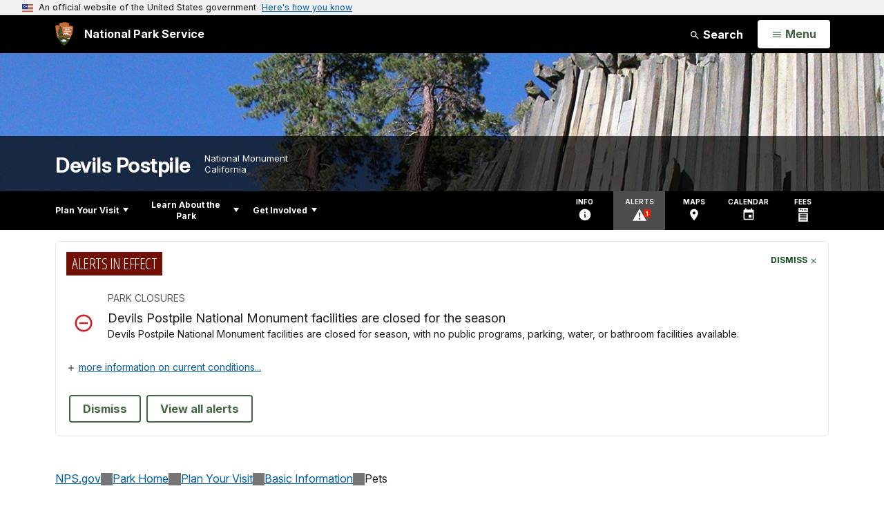

--- FILE ---
content_type: text/html;charset=UTF-8
request_url: https://home.nps.gov/customcf/nps_nav/site_json.cfm?rootsubsiteid=/depo
body_size: 1855
content:
{"p":[{"t":"Park Home","u":"/index.htm"},{"p":[{"p":[{"t":"Operating Hours & Seasons","u":"/planyourvisit/hours.htm"},{"p":[{"t":"Park Passes","u":"/planyourvisit/park-passes.htm"}],"c":"has-sub","t":"Fees & Passes","u":"/planyourvisit/fees.htm"},{"t":"Current Conditions","u":"/planyourvisit/conditions.htm"},{"t":"Permits & Reservations","u":"/planyourvisit/permits.htm"},{"t":"Weather","u":"/planyourvisit/weather.htm"},{"t":"Pets","u":"/planyourvisit/pets.htm"}],"c":"has-sub","t":"Basic Information","u":"/planyourvisit/basicinfo.htm"},{"p":[{"t":"Maps","u":"/planyourvisit/maps.htm"},{"t":"Getting Around","u":"/planyourvisit/gettingaround.htm"},{"t":"Shuttle Bus","u":"/planyourvisit/reds-meadow-and-devils-postpile-shuttle-information.htm"},{"t":"Bicycling","u":"/planyourvisit/bicyclinginformation.htm"}],"c":"has-sub","t":"Directions & Transportation","u":"/planyourvisit/directions.htm"},{"p":[{"t":"Lodging","u":"/planyourvisit/lodging.htm"},{"t":"Camping","u":"/planyourvisit/camping.htm"},{"t":"Restaurants","u":"/planyourvisit/restaurants.htm"}],"c":"has-sub","t":"Eating & Sleeping","u":"/planyourvisit/eatingsleeping.htm"},{"t":"Places To Go","u":"/planyourvisit/placestogo.htm"},{"p":[{"t":"Outdoor Activities","u":"/planyourvisit/outdooractivities.htm"},{"t":"For Kids","u":"/planyourvisit/justforkids.htm"},{"t":"Nearby Attractions","u":"/planyourvisit/nearbyattractions.htm"}],"c":"has-sub","t":"Things To Do","u":"/planyourvisit/things2do.htm"},{"t":"Calendar","u":"/planyourvisit/calendar.htm"},{"p":[{"t":"Hiking Safety","u":"/planyourvisit/hiking-safety.htm"},{"p":[{"t":"Bear Safety","u":"/planyourvisit/bear-safety.htm"}],"c":"has-sub","t":"Wildlife Safety","u":"/planyourvisit/keeping-wildlife-wild.htm"},{"t":"Water Safety","u":"/planyourvisit/water-safety.htm"},{"t":"Driving and Road Safety","u":"/planyourvisit/driving-and-road-safety.htm"}],"c":"has-sub","t":"Safety","u":"/planyourvisit/safety.htm"},{"t":"Accessibility","u":"/planyourvisit/accessibility.htm"}],"c":"has-sub","t":"Plan Your Visit","u":"/planyourvisit/index.htm"},{"p":[{"p":[{"t":"News Releases","u":"/learn/news/newsreleases.htm"},{"t":"Park Newspaper","u":"/learn/news/newspaper.htm"}],"c":"has-sub","t":"News","u":"/learn/news/index.htm"},{"p":[{"t":"Photo Gallery","u":"/learn/photosmultimedia/photogallery.htm"}],"c":"has-sub","t":"Photos & Multimedia","u":"/learn/photosmultimedia/index.htm"},{"p":[{"p":[{"t":"American Indians of the Middle Fork","u":"/learn/historyculture/american-indians-of-the-middle-fork-valley.htm"},{"t":"Development and Early Communities","u":"/learn/historyculture/development-and-early-communities.htm"},{"t":"Research and Conservation","u":"/learn/historyculture/research-and-conservation.htm"},{"t":"Tourist and Park Managers","u":"/learn/historyculture/tourist-and-park-managers.htm"}],"c":"has-sub","t":"People","u":"/learn/historyculture/people.htm"},{"p":[{"t":"Historic Places","u":"/learn/historyculture/historic-places.htm"},{"t":"John Muir Trail","u":"/learn/historyculture/john-muir-trail.htm"},{"t":"Mammoth Pass Trail","u":"/learn/historyculture/mammoth-pass-trail.htm"},{"t":"Wilderness","u":"/learn/historyculture/wilderness.htm"}],"c":"has-sub","t":"Places","u":"/learn/historyculture/places.htm"},{"p":[{"t":"The Making of the Monument","u":"/learn/historyculture/making-of-a-monument.htm"},{"t":"Trout Fishing","u":"/learn/historyculture/trout-fishing.htm"},{"t":"Trans-Sierra Highway","u":"/learn/historyculture/trans-sierra-highway.htm"},{"t":"Regional Cooperation","u":"/learn/historyculture/regional-cooperation.htm"},{"t":"Reds Meadow Shuttle","u":"/learn/historyculture/reds-meadow-shuttle.htm"}],"c":"has-sub","t":"Stories","u":"/learn/historyculture/stories.htm"},{"t":"Collections","u":"/learn/historyculture/collections.htm"},{"t":"Research","u":"/learn/historyculture/research.htm"}],"c":"has-sub","t":"History & Culture","u":"/learn/historyculture/index.htm"},{"p":[{"t":"Geology","u":"/learn/nature/geology.htm"},{"t":"Animals","u":"/learn/nature/animals.htm"},{"p":[{"t":"Wildflowers","u":"/learn/nature/invasives.htm"}],"c":"has-sub","t":"Plants","u":"/learn/nature/plants.htm"},{"p":[{"t":"Air Quality","u":"/learn/nature/airquality.htm"},{"t":"Nonnative Species","u":"/learn/nature/nonnativespecies.htm"}],"c":"has-sub","t":"Environmental Factors","u":"/learn/nature/environmentalfactors.htm"},{"p":[{"t":"Geologic Formations","u":"/learn/nature/geologicformations.htm"},{"t":"Wetlands, Marshes and Swamps","u":"/learn/nature/wetlands.htm"}],"c":"has-sub","t":"Natural Features & Ecosystems","u":"/learn/nature/naturalfeaturesandecosystems.htm"},{"t":"Research","u":"/learn/nature/research.htm"}],"c":"has-sub","t":"Nature","u":"/learn/nature/index.htm"},{"p":[{"t":"Inventory & Monitoring","u":"/learn/nature/inventory-monitoring.htm"}],"c":"has-sub","t":"Science & Research","u":"/learn/scienceresearch.htm"},{"t":"Education","u":"/learn/education/index.htm"},{"p":[{"t":"Junior Ranger","u":"/learn/kidsyouth/junior-ranger.htm"},{"t":"Park Fun","u":"/learn/kidsyouth/parkfun.htm"}],"c":"has-sub","t":"Kids & Youth","u":"/learn/kidsyouth/index.htm"},{"p":[{"t":"Park Statistics","u":"/learn/management/statistics.htm"},{"t":"Laws & Policies","u":"/learn/management/lawsandpolicies.htm"},{"t":"Your Dollars At Work","u":"/learn/management/yourdollarsatwork.htm"},{"c":"isHidden","t":"State of the Park","u":"/learn/management/state-of-the-park.htm"}],"c":"has-sub","t":"Management","u":"/learn/management/index.htm"},{"t":"Park Store","u":"/learn/bookstore.htm"},{"t":"Publications","u":"/learn/publications.htm"}],"c":"has-sub","t":"Learn About the Park","u":"/learn/index.htm"},{"p":[{"t":"Donate","u":"/getinvolved/donate.htm"},{"t":"Volunteer","u":"/getinvolved/volunteer.htm"},{"p":[{"t":"Commercial Use Authorizations","u":"/planyourvisit/commercial-use-authorizations.htm"}],"c":"has-sub","t":"Do Business With Us","u":"/getinvolved/dobusinesswithus.htm"},{"p":[{"t":"Devils Postpile General Management Plan","u":"/learn/management/devils-postpile-general-management-plan.htm"}],"c":"has-sub","t":"Planning","u":"/getinvolved/planning.htm"}],"c":"has-sub","t":"Get Involved","u":"/getinvolved/index.htm"}],"r":"/depo","nt":"Explore This Park"}

--- FILE ---
content_type: text/html;charset=UTF-8
request_url: https://home.nps.gov/customcf/banner_image/get-banner-image-json.cfm?sitecode=depo
body_size: 546
content:
{"DATA":{"description":"","src":"/common/uploads/banner_image/pwr/5E72DA3A-1DD8-B71B-0B1BC6BACD25559F.JPG","crops":[{"src":"/common/uploads/banner_image/pwr/homepage/5E72DA3A-1DD8-B71B-0B1BC6BACD25559F.JPG","link":"","id":10643,"aspect_ratio":3.00,"coordinates":"{\"ar\":3,\"x\":0,\"y\":49.87229838806824,\"s\":1,\"w\":2999.9999999999995,\"h\":874.6355685131193}"},{"src":"/common/uploads/banner_image/pwr/secondary/5E72DA3A-1DD8-B71B-0B1BC6BACD25559F.JPG","link":"","id":10644,"aspect_ratio":6.00,"coordinates":"{\"ar\":6,\"x\":0,\"y\":56.25,\"s\":1,\"w\":2999.9999999999995,\"h\":499.99999999999994}"}],"title":"","id":4232,"kicker":"","alt_text":"Postpile formations"}} 

--- FILE ---
content_type: image/svg+xml
request_url: https://home.nps.gov/theme/assets/vendor/npsds/packages/icons/dist/sprite.svg
body_size: 79307
content:
<svg xmlns="http://www.w3.org/2000/svg" xmlns:xlink="http://www.w3.org/1999/xlink" width="0" height="0">
<symbol id="aed"   viewBox="0 0 30 30"><path d="M22.1 1.1c-2.9 0-5.4 1.5-6.8 3.8-1.4-2.4-4.2-4-7.2-4C3.7.9 0 4.5 0 8.9c0 3.3 1.5 7.3 5.7 12.1 2.9 3.4 6.3 6.1 9.4 8.1 3.2-2 6.5-4.7 9.4-8.1 4-4.7 5.5-8.6 5.5-11.9 0-4.4-3.4-8-7.9-8M9.7 23.2l4.1-8.3h-6l13-11-4 8h6z"/></symbol>
<symbol id="airboat"  viewBox="0 0 30 30"><path d="M30 27.1c-.7 0-1.3-.1-1.8-.4-.6-.3-1.2-.4-1.9-.4s-1.3.2-1.9.4c-.6.3-1.2.4-1.8.4s-1.3-.1-1.8-.4c-.6-.3-1.2-.4-1.9-.4s-1.3.2-1.9.4c-.6.3-1.2.4-1.8.4s-1.3-.1-1.8-.4c-.6-.3-1.2-.4-1.9-.4s-1.3.2-1.9.4c-.6.3-1.2.4-1.8.4S6.5 27 6 26.7c-.6-.3-1.2-.4-1.9-.4s-1.3.2-1.9.4c-.6.3-1.2.4-1.8.4v-2.7c.7 0 1.3-.1 1.8-.4.6-.3 1.2-.4 1.9-.4s1.3.2 1.9.4c.6.3 1.2.4 1.8.4s1.3-.1 1.8-.4c.6-.3 1.2-.4 1.9-.4s1.3.2 1.9.4c.6.3 1.2.4 1.8.4s1.3-.1 1.8-.4c.6-.3 1.2-.4 1.9-.4s1.3.2 1.9.4c.6.3 1.2.4 1.8.4s1.3-.1 1.8-.4c.6-.3 1.2-.4 1.9-.4s1.3.2 1.9.4c.6.3 1.2.4 1.8.4zM2.9 21c.3 0 .7-.1 1-.1.7 0 1.3.2 1.9.4s1.2.4 1.8.4 1.3-.1 1.8-.4c.6-.3 1.2-.4 1.9-.4s1.3.2 1.9.4 1.2.4 1.8.4 1.3-.1 1.8-.4c.6-.3 1.2-.4 1.9-.4s1.3.2 1.9.4 1.2.4 1.8.4 1.3-.1 1.8-.4c.6-.3 1.2-.4 1.9-.4s1.3.2 1.9.4 1.2.4 1.8.4v-5.1h-30s0 2.7 2.9 4.4M22 15.7l1.9-12.8h2.5v12.8zM27.5 4.8c0-.2 0-.6.3-.7l1.5-.5c.5-.2.7.3.7.5v7.4c0 .4-.3.7-.5.7l-1.5.5c-.3 0-.5-.2-.5-.4V4.7Z"/></symbol>
<symbol id="airfield"   viewBox="0 0 30 30"><path d="m15 28-1.1-1.9H9.7c-.1-.4.2-1.1.2-1.1.9-1.1 3.7-2.3 3.7-2.3l-.9-11.1-11-.7C-.1 10.7 0 9.4 0 9.4 0 8.3 1.9 8 1.9 8l11-1.2.8-3.3h-1.5V3h2l.9-1 .7 1h2v.5h-1.5l.8 3.3 11 1.2s1.9.3 1.9 1.4c0 0 .1 1.3-1.7 1.6l-11.1.7-.9 11.1s2.8 1.2 3.7 2.3c0 0 .3.7.2 1.1H16z"/></symbol>
<symbol id="airport"  viewBox="0 0 30 30"><path d="M13.2 1.7c0-2.2 3.3-2.2 3.3 0V11l13 7.8v3.4l-12.9-4.3v6.9l3 2.3v2.7L15 28.4l-4.6 1.4v-2.7l3-2.3v-6.9l-13 4.4v-3.4l12.8-7.8z"/></symbol>
<symbol id="alcohol"   viewBox="0 0 30 30"><path d="M27 8c1.9.5 3 2.3 3 4.4V28c0 .5-.5 1-1 1h-8c-.5 0-1-.5-1-1V12.4c0-2 1.1-3.9 3-4.4V1h4zM15 28l-5-1V17l8-8H0l8 8v10l-5 1s-1 .1-1 1h14c0-.9-1-1-1-1"/></symbol>
<symbol id="all-terrain-trail"   viewBox="0 0 30 30"><path d="M23.7 9.2V5.5h-.3c-1 0-1.9.8-1.9 1.9 0 1 .8 1.9 1.9 1.9 0-.1.3-.1.3-.1M20.9 8.4l-1.6-3.3c-.4-.7-1.1-1.1-1.9-1.1h-3.8c-.3 0-.6.3-.6.6 0 .4.3.6.6.6h3.8c.3 0 .6.2.8.5l1 2.1zM28.4 11.8c.5.1.9.6.9 1.1h-2.8c-3.6 0-6.6 2.9-6.6 6.6h-9c0-2.9-1.9-5.4-4.5-6.2l-4.9-1.6.8-1.2c.4-.5.9-.8 1.4-.8h.4l11 3.4c.1 0 .3.1.4.1.5 0 .9-.3 1.2-.6L19.2 9z"/><path d="M21.1 20.7c0-2.5 2-4.5 4.5-4.5s4.5 2 4.5 4.5-2 4.5-4.5 4.5-4.5-2-4.5-4.5m4.4 1.7c.9 0 1.7-.8 1.7-1.7s-.7-1.7-1.7-1.7c-.9 0-1.7.7-1.7 1.7.1.9.8 1.7 1.7 1.7M0 20.2c0-2.7 2.2-4.9 4.9-4.9s4.9 2.2 4.9 4.9-2.2 4.9-4.9 4.9S0 22.9 0 20.2M4.9 22c1 0 1.8-.8 1.8-1.8s-.8-1.8-1.8-1.8-1.8.8-1.8 1.8.8 1.8 1.8 1.8"/></symbol>
<symbol id="amphitheater"  viewBox="0 0 30 30"><path d="M12 14h5V8h1v5h2V7l-2-2h-7L9 7v6h2V8h1z"/><circle cx="14.5" cy="2" r="2"/><path d="m30 29-.9-2.8a108 108 0 0 1-14.2.9 127 127 0 0 1-14.1-.8L0 29.1a120 120 0 0 0 15 .9 104 104 0 0 0 15-1M2.6 20.9l-.9 2.9a112 112 0 0 0 13.2.7c4.6 0 9-.3 13.3-.7l-.9-2.9a124 124 0 0 1-12.4.7c-4.2-.1-8.3-.3-12.3-.7M15 18.9c4 0 7.8-.2 11.5-.5l-.9-2.9c-3.4.3-7 .5-10.7.5s-7.1-.2-10.5-.5l-.9 2.9c3.7.3 7.5.5 11.5.5"/></symbol>
<symbol id="aquatic-invasive-species-decontamination-station"   viewBox="0 0 30 30"><path d="m22.1 19.4-3-3.5V19c-.6 0-1.1-.1-1.7-.1l-2.4-3-.2 3.2c-.7.1-1.4.1-2.1.2L10.8 17l-.1 2.8c-.7.2-1.5.4-2.1.7l-1.9-2.3v3.2c-.5.3-.9.6-1.3.9-.4-.3-.8-.7-1.3-1-.9-.6-3.2-1.2-4.3-1.7l2.5 3.6L0 26.8c1.1-.5 3.3-1 4.3-1.7.5-.3.8-.7 1.3-1 2.7 2 6.8 3.4 11.6 3.4 3.5 0 6.7-.8 9.2-2l.9 2.8 1.1-3.9c.6-.4 1.2-.8 1.6-1.2-1.8-1.8-4.6-3.1-7.9-3.8m.9 4.1c-.8 0-1.5-.7-1.5-1.5s.7-1.5 1.5-1.5 1.5.7 1.5 1.5-.7 1.5-1.5 1.5M8.7 0h4l2.6 4.2L17.7 0h3.6l-3.9 6.2 4.4 6.8h-4l-2.9-4.8-3 4.8H8.2l4.5-6.8z"/></symbol>
<symbol id="aquatic-invasive-species-inspection-sticker"   viewBox="0 0 30 30"><path d="M4 6h22v2H4zM4 10h16v2H4zM4 2h22v2H4zM22.1 18.4l-3-3.5V18c-.6 0-1.1-.1-1.7-.1l-2.4-3-.2 3.2c-.7.1-1.4.1-2.1.2L10.8 16l-.1 2.8c-.7.2-1.5.4-2.1.7l-1.9-2.3v3.2c-.5.3-.9.6-1.3.9-.4-.3-.8-.7-1.3-1-.9-.6-3.2-1.2-4.3-1.7l2.5 3.6L0 25.8c1.1-.5 3.3-1 4.3-1.7.5-.3.8-.7 1.3-1 2.7 2 6.8 3.4 11.6 3.4 3.5 0 6.7-.8 9.2-2l.9 2.8 1.1-3.9c.6-.4 1.2-.8 1.6-1.2-1.8-1.8-4.6-3.1-7.9-3.8m.9 4.1c-.8 0-1.5-.7-1.5-1.5s.7-1.5 1.5-1.5 1.5.7 1.5 1.5-.7 1.5-1.5 1.5"/></symbol>
<symbol id="archery"   viewBox="0 0 30 30"><path d="M12.2 6.4c1.4 0 2.5-1.1 2.5-2.5s-1.1-2.5-2.5-2.5-2.5 1.1-2.5 2.5 1.1 2.5 2.5 2.5"/><path d="m21.8.5-.5-.5-6.8 6.8c.2.3.4.7.4 1.1 0 .7-.4 1.5-1.2 1.8-.4.3-.5.3-.9.3H9v8.6l-1.6 9.7c-.1.8.3 1.5 1.1 1.6.8.2 1.5-.3 1.6-1.1l2-10h.9l2 10c.2.8.9 1.2 1.6 1.1s1.2-.9 1.1-1.6l-1.9-9.8v-8.2l5.5 5.5.5-.5c1.8-2.1 2.8-4.7 2.8-7.4s-1-5.3-2.8-7.4M15.3 7l5.6-5.6C22.3 3 23.1 4.9 23.3 7zm5.6 7.5-5.1-5.1v-.5h7.4c-.1 2.1-.9 4-2.3 5.6"/><path d="M12.8 7H6.6c-1.5 0-1.5 1.9 0 1.9h6.2c1.4 0 1.4-1.9 0-1.9"/></symbol>
<symbol id="art"  viewBox="0 0 30 30"><path d="M18.5 20.5h-.2c-.9-.3-1.7-.7-1.8-1.8 0-.9.3-1.5.9-2.2.6-.6 1.1-1.3 1.7-2 2.1-2.7 1.5-6.9-.1-8.9-1.7-2-3.7-3.3-7.5-3.3S7.3 3.3 6 4.1c-.2 0-.3.2-.5.3-.1 0-.3.2-.4.3-.4.3-.6.5-.6.5C1.8 7.3 0 11 0 15.1c0 7 5.1 12.6 11.4 12.6s5.8-1.2 7.9-3.5c.4-.5.7-1.1.8-1.7v-.3c0-1-.9-1.4-1.6-1.7M4.5 8.8c1-1 2.3-1.2 3-.4.7.7.5 2.1-.4 3-1 1-2.3 1.2-3 .4-.7-.7-.5-2.1.4-3M5 19.7c-1 .3-2.1-.6-2.4-1.9-.4-1.3.2-2.6 1.1-2.9 1-.3 2.1.6 2.4 1.9.4 1.3-.2 2.6-1.1 2.8m6 4.6c-.5.9-1.9 1-3 .4-1.2-.7-1.7-1.9-1.2-2.8s1.9-1 3-.4c1.2.7 1.7 1.9 1.2 2.8m1.3-15.5c-1.4 0-2.5-.8-2.5-1.8s1.1-1.8 2.5-1.8 2.5.8 2.5 1.8-1.1 1.8-2.5 1.8M28.8 10s-2.6 2.3-4.2-1.5c0 0-1.2-3.6 4.8-6.2 0 0-.3 1.4 0 2.8l.4 1.4s.7 2-1.1 3.5"/><path d="M26.9 27.6c2.1 1.5 2-16.5 2-16.5s-.6.8-1.8.8c-.9 0-1.4-.3-1.8-.8 0 0-.6 15 1.5 16.5"/></symbol>
<symbol id="ash-disposal"  viewBox="0 0 32 32"><path d="M5.827 29.366h4.828L13.874 16.3h1.608L12.265 31H4.219L1 16.3h1.61zm.862-2.09a1.036 1.036 0 1 1 0 2.07 1.036 1.036 0 0 1 0-2.07m2.173 0a1.035 1.035 0 1 1-.001 2.07 1.035 1.035 0 0 1 .001-2.07m.413-4.551a1.035 1.035 0 1 1 .001 2.07 1.035 1.035 0 0 1 0-2.07M6.173 19.62a1.034 1.034 0 1 1 0 2.069 1.034 1.034 0 0 1 0-2.069m3.102-2.07a1.035 1.035 0 1 1 0 2.07 1.035 1.035 0 0 1 0-2.07m-3.102-4.137a1.034 1.034 0 1 1 0 2.069 1.034 1.034 0 0 1 0-2.069m4.137-1.035a1.035 1.035 0 1 1-.001 2.07 1.035 1.035 0 0 1 .002-2.07M31 2.634v6.533l-11.27 1.634V1zM13.414 7.207a1.034 1.034 0 1 1 0 2.069 1.034 1.034 0 0 1 0-2.069M9.275 6.173a1.035 1.035 0 1 1 .001 2.07 1.035 1.035 0 0 1 0-2.07m6.207-3.104a1.035 1.035 0 1 1 .001 2.07 1.035 1.035 0 0 1 0-2.07"/></symbol>
<symbol id="assistive-listening-systems-t-coil-compatible"   viewBox="0 0 30 30"><path d="M27.3 0h-1.9l-5.6 6.1c.7.4 1.3.8 1.9 1.4.9.9 1.6 2 2.1 3.2L30 3.9V2.6C30 1.2 28.8 0 27.3 0M7.9 18.7 0 27.1v.1c0 1.5 1.2 2.6 2.6 2.6h3l6.8-7.3c-1.9-.6-3.6-2-4.5-3.8"/><path d="M23 15c0-4.4-3.6-8-8-8s-8 3.6-8 8h2c0-3.3 2.7-6 6-6s6 2.7 6 6q0 .9-.3 1.8C19.2 18.4 17 21.6 17 24c0 1-.4 3-2 3-.6 0-1 .4-1 1s.4 1 1 1c2.6 0 4-2.5 4-5 0-1.6 1.7-4.5 3.2-5.9.1-.1.2-.2.2-.4q.6-1.2.6-2.7M24 23h2v7h-2z"/><path d="M21 22h8v2h-8z"/></symbol>
<symbol id="assistive-listening-systems"   viewBox="0 0 30 30"><path d="M27.3 0h-1.9l-5.6 6.1c.7.4 1.3.8 1.9 1.4.9.9 1.6 2 2.1 3.2L30 3.9V2.6C30 1.2 28.8 0 27.3 0M7.9 18.7 0 27.1v.1c0 1.5 1.2 2.6 2.6 2.6h3l6.8-7.3c-1.9-.6-3.6-2-4.5-3.8"/><path d="M23 15c0-4.4-3.6-8-8-8s-8 3.6-8 8h2c0-3.3 2.7-6 6-6s6 2.7 6 6q0 .9-.3 1.8C19.2 18.4 17 21.6 17 24c0 1-.4 3-2 3-.6 0-1 .4-1 1s.4 1 1 1c2.6 0 4-2.5 4-5 0-1.6 1.7-4.5 3.2-5.9.1-.1.2-.2.2-.4q.6-1.2.6-2.7"/></symbol>
<symbol id="atm"   viewBox="0 0 30 30"><path d="M14 0h2v30h-2z"/><path d="M9.5 18.8c.2 1.1.5 1.8 1 2.4.9 1 2.4 1.4 4.6 1.4 1.3 0 2.3-.1 3.2-.4 1.5-.5 2.3-1.4 2.3-2.7 0-.8-.4-1.4-1.1-1.8-.8-.4-1.9-.8-3.6-1.1l-2.9-.5c-2.7-.5-4.6-1.1-5.6-1.8-1.7-1.1-2.6-2.7-2.6-5 0-2.1.8-3.8 2.5-5.2S11.5 2 14.8 2c2.7 0 5.1.6 7 1.9s3 3.2 3 5.6h-5.2q-.15-2.1-2.1-3c-.9-.4-1.9-.6-3.2-.6-1.4 0-2.6.3-3.4.8S9.7 8.1 9.7 9c0 .8.4 1.4 1.3 1.9.5.3 1.7.6 3.4 1l4.5 1c2 .4 3.5 1 4.5 1.7 1.5 1.1 2.3 2.7 2.3 4.7 0 2.1-.9 3.9-2.7 5.3s-4.4 2.1-7.7 2.1c-3.4 0-6-.7-8-2.1-1.9-1.4-2.9-3.3-2.9-5.7h5.1z"/></symbol>
<symbol id="audio-description"   viewBox="0 0 30 30"><path d="M24.6 5C26.7 5 29 9.1 29 15s-2.3 10-4.4 10H5.4C3.3 25 1 20.9 1 15S3.3 5 5.4 5zm0-1H5.4C2.4 4 0 8.9 0 15s2.4 11 5.4 11h19.2c3 0 5.4-4.9 5.4-11S27.6 4 24.6 4"/><path d="M15.9 19.8c2.7 0 4.8-2.2 4.8-4.8 0-2.7-2.2-4.8-4.8-4.8h-3v9.7zm-.3-7.4c1.4 0 2.6 1.2 2.6 2.6s-1.1 2.6-2.6 2.6h-.7v-5.2zM9.2 10.2l-6.9 9.7h3.1l.8-1.3h3.5v1.3h2.1v-9.7zm.6 6.4H7.5l2.2-3.5v3.5zM26.4 10.2h-1.2c1.3 1.3 2.1 3.2 2.1 5.1 0 1.7-.6 3.3-1.7 4.6h1.1c1-1.3 1.5-2.9 1.5-4.6 0-1.9-.6-3.7-1.8-5.1"/><path d="M23.9 10.2h-1.2c1.3 1.3 2.1 3.2 2.1 5.1 0 1.7-.6 3.3-1.7 4.6h1.2c1-1.3 1.5-2.9 1.5-4.6 0-1.9-.7-3.7-1.9-5.1"/><path d="M21.5 10.2h-1.2c1.3 1.3 2.1 3.2 2.1 5.1 0 1.7-.6 3.3-1.7 4.6h1.1c1-1.3 1.5-2.9 1.5-4.6.1-1.9-.6-3.7-1.8-5.1"/></symbol>
<symbol id="audio-tour"   viewBox="0 0 30 30"><path d="M30 22.7h-3v-7.2C27 9.2 21.6 4 15 4S3 9.2 3 15.5v7.2H0c0-3.8 0-6 .1-7.2H0C0 7.5 6.7 1 15 1s15 6.5 15 14.5z"/><path d="M8.3 28.2H4.4V17h3.9c2 5.2 0 11.2 0 11.2M21.6 17h3.9v11.2h-3.9c-2-5.2 0-11.2 0-11.2"/></symbol>
<symbol id="automated-entrance"   viewBox="0 0 30 30"><path d="M29.6 15 22 7.4V13h-6v4h6v5.6zM1.9 25.3 15 14H9l4-8L0 17h6z"/><path d="M21 0H9v4h8v6h4zM17 20v6H9v4h12V20z"/></symbol>
<symbol id="automobiles"   viewBox="0 0 30 30"><path d="M30 14.6c0-1.7-1.1-3.1-2.7-3.5l-2.8-6.4c-.4-1-1.4-1.6-2.5-1.6H7.9c-1.1 0-2.1.7-2.5 1.6l-2.8 6.4c-1.5.4-2.6 1.8-2.6 3.5V22h2v2.5C2 25.9 3.1 27 4.5 27S7 25.9 7 24.5V22h16v2.5c0 1.4 1.1 2.5 2.5 2.5s2.5-1.1 2.5-2.5V22h2v-7.4M27 16c0 1.1-.9 2-2 2s-2-.9-2-2 .9-2 2-2 2 .9 2 2M7.4 5.5c.1-.3.4-.5.7-.5h13.7c.3 0 .6.2.7.5l2.4 5.5H5.1zM5 14c1.1 0 2 .9 2 2s-.9 2-2 2-2-.9-2-2 .9-2 2-2"/></symbol>
<symbol id="baby-changing-station"   viewBox="0 0 30 30"><circle cx="15" cy="4.2" r="4.2"/><path d="M15 17.3h-4.5v-3.2l-3.4 3.4c-1.5 1.5-3.7-.4-2.1-2l5.7-5.7c.5-.5 1-.7 1.8-.7h5c.8 0 1.3.3 1.8.7l5.7 5.7c1.5 1.5-.7 3.5-2.1 2L19.4 14v3.2zM19.4 19 16 22.4l2.5 2.5-2.5 2.5c-1.5 1.5.6 3.6 2.1 2.1l4-4.2c.9-.9 1.1-2.5.2-3.4zM10.5 19l3.4 3.4-2.5 2.5 2.5 2.5c1.5 1.5-.6 3.6-2.1 2.1l-4-4.2c-.9-.9-1.1-2.5-.2-3.4z"/></symbol>
<symbol id="backcountry-camping-permit"   viewBox="0 0 30 30"><path d="m10.5 28.2 4.6-8.3 4.6 8.3zm13.3 0L15.2 13 6.6 28.2H4.7v1.7h20.7v-1.7zM4 6h22v2H4zM4 10h16v2H4zM4 2h22v2H4z"/></symbol>
<symbol id="baseball"   viewBox="0 0 30 30"><path d="M24.2 27.9 21 17.8l-.1-8.1c0-1.1-1.1-1-1.1-1H15s-.2 0-.6.3L12 10.4 9.4 7.8c-.5-.5-1.2-.6-1.7-.2-.5.5-.6 1.2-.1 1.7l3.3 3.3c.2.2.5.4.9.4.3 0 .5-.1.7-.2l2.5-1.2v5.9l-3.2 10.3c-.2.9.3 1.8 1.2 2.1.9.2 1.8-.3 2.1-1.2l2.9-8.9 3 8.9c.2.9 1.2 1.4 2.1 1.2.8-.2 1.3-1.1 1.1-2M7 10.5c.1.1.3.1.4 0s.1-.3 0-.4l-.6-.7c-.1-.1-.3-.1-.4 0s-.1.3 0 .4z"/><path d="M13.2 2.9 9.4 7.1l.5.5 4.3-3.7L17 1.2c.1-.1.2-.3.2-.5 0-.4-.3-.7-.7-.7-.2 0-.4.1-.5.2z"/><circle cx="17.5" cy="5.5" r="2.2"/></symbol>
<symbol id="beach-access"   viewBox="0 0 30 30"><path d="M0 17.8c2-2.4 5.7-4 8.8-3.5.3-4.3-.2-8.3 2-12.3C4.1 2.5 1 12.6 0 17.8M23.6 10.3c1.4-1.7 4.7-2.5 6.4-1C25.5 3 19.9-1.1 11.9 1.6c6.3 1.9 10.6 7.7 11.7 8.7"/><path d="M22.3 10.5c-2.2-3-9-7.9-10.5-7.6-1.6.3-2 9.4-1.9 11.4 1-1.8 2.4-3.1 4.1-4l6.9 18.9.9-.2-7-19c2.4-.9 5.1-.8 7.5.5"/></symbol>
<symbol id="bear-box"   viewBox="0 0 30 30"><path d="M30 4V1H16v28h14v-3H19V4z"/><path d="M28.5 9.2s-.2 3.9-3.7 3.6c0 0-.4-3.3 3.7-3.6M25.7 14.3c.5-.4 1.1-.7 1.8-.7 1.4 0 2.5 1.1 2.5 2.5v.1q0 .75-.6 2.1s-.7 1.3-1.3 2H28c-.3.3-.7.4-1.1.4-.5 0-1-.2-1.2-.6q-.45.6-1.2.6c-.4 0-.8-.2-1.1-.4h-.1c-.6-.6-1.3-2-1.3-2q-.6-1.2-.6-2.1v-.1c0-1.4 1.1-2.5 2.5-2.5.8 0 1.4.3 1.8.7M13.3 13.6 10 11.8v-.2c0-1.3-.9-2.3-2-2.6l-1-.1v-.5c0-1.1-.9-2-2-2s-2 .9-2 2v.2L0 9v14.6l3.8-4.4 7.6-.9c.8-.1 1.5-.6 1.9-1.2l.8-1.9c.1-.2.1-.3.1-.5-.1-.5-.4-1-.9-1.1"/></symbol>
<symbol id="bear-canister-rentals"   viewBox="0 0 30 30"><path d="M25.5 9.2s-.2 3.9-3.7 3.6c0 0-.4-3.3 3.7-3.6M22.7 14.3c.5-.4 1.1-.7 1.8-.7 1.4 0 2.5 1.1 2.5 2.5v.1q0 .75-.6 2.1s-.7 1.3-1.3 2H25c-.3.3-.7.4-1.1.4-.5 0-1-.2-1.2-.6q-.45.6-1.2.6c-.4 0-.8-.2-1.1-.4h-.1c-.6-.6-1.3-2-1.3-2q-.6-1.2-.6-2.1v-.1c0-1.4 1.1-2.5 2.5-2.5.8 0 1.4.3 1.8.7M13.3 13.6 10 11.8v-.2c0-1.3-.9-2.3-2-2.6l-1-.1v-.5c0-1.1-.9-2-2-2s-2 .9-2 2v.2L0 9v14.6l3.8-4.4 7.6-.9c.8-.1 1.5-.6 1.9-1.2l.8-1.9c.1-.2.1-.3.1-.5-.1-.5-.4-1-.9-1.1"/><path d="M22.5 2C18.4 2 15 3.1 15 4.5v21c0 1.4 3.4 2.5 7.5 2.5s7.5-1.1 7.5-2.5v-21C30 3.1 26.6 2 22.5 2M17 25.2v-19c1.4.5 3.3.8 5.5.8s4.1-.3 5.5-.8v19c-1.4.5-3.3.8-5.5.8s-4.1-.3-5.5-.8"/></symbol>
<symbol id="bear-spray-purchase"   viewBox="0 0 30 30"><path d="M18.1 23.9c.1.6.2 1 .5 1.3.4.5 1.2.8 2.3.8.7 0 1.2-.1 1.6-.2q1.2-.45 1.2-1.5c0-.4-.2-.8-.6-1s-1-.4-1.8-.6l-1.4-.3c-1.4-.3-2.3-.6-2.8-1-.9-.6-1.3-1.5-1.3-2.8 0-1.2.4-2.1 1.3-2.9s2.1-1.2 3.8-1.2c1.4 0 2.6.4 3.5 1.1 1 .7 1.5 1.8 1.5 3.2h-2.6c0-.8-.4-1.3-1-1.7-.4-.2-1-.3-1.6-.3-.7 0-1.3.1-1.7.4s-.6.7-.6 1.2.2.8.6 1c.3.2.8.3 1.7.5l2.3.5c1 .2 1.7.5 2.2.9.8.6 1.2 1.5 1.2 2.6 0 1.2-.5 2.2-1.4 2.9Q23.65 28 21.1 28c-1.7 0-3-.4-4-1.2s-1.5-1.8-1.5-3.2h2.5zM12 7.8V6.2c0-.9-1.1-2.2-2-2.2H7v.1C6.4 3.4 5.5 3 4.5 3 2.6 3 1 4.6 1 6.5c0 1.7 1.2 3.1 2.7 3.4-.4.3-.7.7-.7 1V30h9V10.9c0-.9-1.2-1.6-2.1-1.6.9.1 2.1-.7 2.1-1.5M3 6.5C3 5.7 3.7 5 4.5 5S6 5.7 6 6.5 5.3 8 4.5 8 3 7.3 3 6.5M13 6h2v1h-2zM15 5h2v1h-2zM15 7h2v1h-2zM23 2h1v1h-1zM23 10h1v1h-1zM21 11h1v1h-1zM25 3h1v1h-1zM25 9h1v1h-1zM29 6h1v1h-1zM21 6h2v1h-2zM21 1h1v1h-1zM24 6h2v1h-2zM27 6h1v1h-1zM19 7h2v1h-2zM19 5h2v1h-2zM21 9h1v1h-1zM21 3h1v1h-1zM23 4h1v1h-1zM23 8h1v1h-1zM24 0h1v1h-1zM24 12h1v1h-1zM17 6h2v1h-2zM17 4h2v1h-2zM17 8h2v1h-2zM19 3h1v1h-1zM19 9h1v1h-1zM26 1h1v1h-1zM26 11h1v1h-1zM28 3h1v1h-1zM28 9h1v1h-1zM26 7h1v1h-1zM26 5h1v1h-1z"/><path d="M20 13h2v17h-2z"/></symbol>
<symbol id="bear-spray-recycling"   viewBox="0 0 30 30"><path d="M12 7.8V6.2c0-.9-1.1-2.2-2-2.2H7v.1C6.4 3.4 5.5 3 4.5 3 2.6 3 1 4.6 1 6.5c0 1.7 1.2 3.1 2.7 3.4-.4.3-.7.7-.7 1V30h9V10.9c0-.9-1.2-1.6-2.1-1.6.9.1 2.1-.7 2.1-1.5M3 6.5C3 5.7 3.7 5 4.5 5S6 5.7 6 6.5 5.3 8 4.5 8 3 7.3 3 6.5M13 6h2v1h-2zM15 5h2v1h-2zM15 7h2v1h-2zM23 2h1v1h-1zM23 10h1v1h-1zM21 11h1v1h-1zM25 3h1v1h-1zM25 9h1v1h-1zM29 6h1v1h-1zM21 6h2v1h-2zM21 1h1v1h-1zM24 6h2v1h-2zM27 6h1v1h-1zM19 7h2v1h-2zM19 5h2v1h-2zM21 9h1v1h-1zM21 3h1v1h-1zM23 4h1v1h-1zM23 8h1v1h-1zM24 0h1v1h-1zM24 12h1v1h-1zM17 6h2v1h-2zM17 4h2v1h-2zM17 8h2v1h-2zM19 3h1v1h-1zM19 9h1v1h-1zM26 1h1v1h-1zM26 11h1v1h-1zM28 3h1v1h-1zM28 9h1v1h-1zM26 7h1v1h-1zM26 5h1v1h-1zM24.8 21.6l1.2 2-.2.4H23v-2l-2 3 2 3v-2h3.9l1.4-2.4-1.8-3zM16.1 23.6l1.1-2.1 1.6.9-1.6-3.2-3.5.2 1.8 1.1-1.8 3.1 1.4 2.4H19v-2h-2.7zM22.7 18l-1.6 1 3.6.2 1.6-3.2-1.8 1-2.1-3.6h-2.8l-2 3.5 1.7 1.1 1.5-2.6h.4z"/></symbol>
<symbol id="bear-spray-rental"   viewBox="0 0 30 30"><path d="M12 7.8V6.2c0-.9-1.1-2.2-2-2.2H7v.1C6.4 3.4 5.5 3 4.5 3 2.6 3 1 4.6 1 6.5c0 1.7 1.2 3.1 2.7 3.4-.4.3-.7.7-.7 1V30h9V10.9c0-.9-1.2-1.6-2.1-1.6.9.1 2.1-.7 2.1-1.5M3 6.5C3 5.7 3.7 5 4.5 5S6 5.7 6 6.5 5.3 8 4.5 8 3 7.3 3 6.5M13 6h2v1h-2zM15 5h2v1h-2zM15 7h2v1h-2zM23 2h1v1h-1zM23 10h1v1h-1zM21 11h1v1h-1zM25 3h1v1h-1zM25 9h1v1h-1zM29 6h1v1h-1zM21 6h2v1h-2zM21 1h1v1h-1zM24 6h2v1h-2zM27 6h1v1h-1zM19 7h2v1h-2zM19 5h2v1h-2zM21 9h1v1h-1zM21 3h1v1h-1zM23 4h1v1h-1zM23 8h1v1h-1zM24 0h1v1h-1zM24 12h1v1h-1zM17 6h2v1h-2zM17 4h2v1h-2zM17 8h2v1h-2zM19 3h1v1h-1zM19 9h1v1h-1zM26 1h1v1h-1zM26 11h1v1h-1zM28 3h1v1h-1zM28 9h1v1h-1zM26 7h1v1h-1zM26 5h1v1h-1zM28 18l-5-4v3h-8v2h8v3z"/><path d="M18 23v-3l-5 4 5 4v-3h8v-2z"/></symbol>
<symbol id="bear-spray"   viewBox="0 0 30 30"><path d="M11 7.8V6.2C11 5.3 9.9 4 9 4H6v.1C5.4 3.4 4.5 3 3.5 3 1.6 3 0 4.6 0 6.5c0 1.7 1.2 3.1 2.7 3.4-.4.3-.7.7-.7 1V30h9V10.9c0-.9-1.2-1.6-2.1-1.6.9.1 2.1-.7 2.1-1.5M2 6.5C2 5.7 2.7 5 3.5 5S5 5.7 5 6.5 4.3 8 3.5 8 2 7.3 2 6.5M12 6h2v1h-2zM14 5h2v1h-2zM14 7h2v1h-2zM22 2h1v1h-1zM22 10h1v1h-1zM20 11h1v1h-1zM24 3h1v1h-1zM24 9h1v1h-1zM28 6h1v1h-1zM20 6h2v1h-2zM20 1h1v1h-1zM23 6h2v1h-2zM26 6h1v1h-1zM18 7h2v1h-2zM18 5h2v1h-2zM20 9h1v1h-1zM20 3h1v1h-1zM22 4h1v1h-1zM22 8h1v1h-1zM23 0h1v1h-1zM23 12h1v1h-1zM16 6h2v1h-2zM16 4h2v1h-2zM16 8h2v1h-2zM18 3h1v1h-1zM18 9h1v1h-1zM25 1h1v1h-1zM25 11h1v1h-1zM27 3h1v1h-1zM27 9h1v1h-1zM25 7h1v1h-1zM25 5h1v1h-1z"/></symbol>
<symbol id="bear-viewing"   viewBox="0 0 30 30"><path d="M3.3 15.9q-.75-1.05-.9-2.4h-.3c-.7 0-1.3-.6-1.3-1.3 0-.4.2-.8.6-1.1L5 8.6c.8-.5 1.7-.8 2.6-.8h9l6.6-1.1v-.1c0-.7.5-1.2 1.2-1.2s1.2.5 1.2 1.2v.3l.6.1c.7.1 1.2.8 1.2 1.5v.1l2 1.1c.3.1.5.4.5.7 0 .1 0 .2-.1.3l-.4 1.3c-.2.4-.7.7-1.1.7l-4.5.5-4.1 4.8 2.3 4 1.5.7c.2.2.4.4.4.8 0 .5-.4.9-.9.9h-2.9c-.8 0-1.4-.4-1.7-1l-2.5-4.5h-5.7l2 3.1 1.5.7c.3.2.5.5.5.8 0 .5-.4.9-.9.9h-2.9c-.7 0-1.4-.4-1.7-1L5.8 19l-1.9 1.9-.2 1.2.6.4c.1.1.2.1.3.2.3.4.3 1-.1 1.3-.2.1-.4.2-.6.2H2.6c-.4 0-.7-.2-.9-.5L.2 21.1c-.1-.2-.2-.5-.2-.9 0-.5.2-1 .5-1.3z"/></symbol>
<symbol id="benches-seating"   viewBox="0 0 30 30"><path d="M9.9 10.4c-.6-3.6 4.6-4.7 5.4-1l1.4 7h5.2c1.5 0 2.3 1.2 2.3 2.4v9.5c0 2.3-3.3 2.3-3.3 0v-7.4h-6.7c-1.6 0-2.5-1.1-2.8-2.3z"/><circle cx="12.4" cy="3.1" r="3.1"/><path d="M5.7 14.1c-.4-2 2.3-2.5 2.6-.5l1.2 6.2c.3 1.3 1.2 2.4 2.6 2.8.4.1.9.1 1.3.2h3.8c2 0 2 2.6 0 2.6h-4q-.9 0-1.8-.3c-2.4-.7-4-2.6-4.4-4.9z"/></symbol>
<symbol id="bicycle-trail"  viewBox="0 0 30 30"><path d="M0 21.3c0-3.5 2.9-6.4 6.4-6.4s6.4 2.9 6.4 6.4-2.9 6.4-6.4 6.4S0 24.8 0 21.3m6.4 5.2c2.9 0 5.2-2.3 5.2-5.2s-2.3-5.2-5.2-5.2-5.2 2.3-5.2 5.2 2.3 5.2 5.2 5.2M17.2 21.3c0-3.5 2.9-6.4 6.4-6.4s6.4 2.9 6.4 6.4-2.9 6.4-6.4 6.4-6.4-2.9-6.4-6.4m6.4 5.2c2.9 0 5.2-2.3 5.2-5.2s-2.3-5.2-5.2-5.2-5.2 2.3-5.2 5.2 2.3 5.2 5.2 5.2M17.9 6.8c1.3 0 2.3-1 2.3-2.3s-1-2.3-2.3-2.3-2.3 1-2.3 2.3 1 2.3 2.3 2.3"/><path d="M18 12.4c-.3 0-.7-.2-.9-.6l-1.5-2.3-3.1 3 2.8 1.5c1.2.6 1 1.6 1 1.6V22c0 .7-.6 1.3-1.3 1.3s-1.3-.6-1.3-1.3v-5.2l-4.9-2.7c-.6-.3-1-1-1-1.7s.2-.9.5-1.3l4.8-4.8c.6-.7 1.4-.6 1.4-.6 1 0 1.5.9 1.5.9l2.5 3.9h3.8c1.4 0 1.4 1.8 0 1.8h-4.4Z"/></symbol>
<symbol id="bike-rack"   viewBox="0 0 30 30"><path d="M13.7 13.5c-.5 0-1 .1-1.4.1L8.8 2.5C8.3 1 6.7 0 5.2 0c-.9 0-2.7-.3-2.7 1.2s1.9 1.1 2.8 1.1c.5 0 1.2.5 1.4 1l.9 2.8H0v2.3h8.3l.1.3L0 17.2c.1 1 0 2.1 0 3.1l9.2-9.2 1 3.2c-2.8 1.3-4.7 4.2-4.7 7.4 0 4.6 3.7 8.3 8.3 8.3s8.3-3.7 8.3-8.3c-.1-4.5-3.8-8.2-8.4-8.2m0 14.4c-3.4 0-6.1-2.7-6.1-6.1 0-2.3 1.3-4.3 3.2-5.3l1.8 5.7c.2.6.8.9 1.4.7s.9-.8.7-1.4L13 15.7c.3 0 .5-.1.8-.1 3.4 0 6.1 2.7 6.1 6.1s-2.8 6.2-6.2 6.2"/><path d="M24.3 12.1c1.5 0 2.8 1.5 2.8 3.4V30H30V15.4c0-3.5-2.6-6.3-5.7-6.3h-3.5c-3.2 0-5.7 2.8-5.7 6.3V30H18V15.4c0-1.9 1.3-3.4 2.8-3.4h3.5z"/></symbol>
<symbol id="bike-rental"   viewBox="0 0 30 30"><path d="M13.7 13.5c-.5 0-1 .1-1.4.1L8.8 2.5C8.3 1 6.7 0 5.2 0c-.9 0-2.7-.3-2.7 1.2s1.9 1.1 2.8 1.1c.5 0 1.2.5 1.4 1l.9 2.8H0v2.3h8.3l.1.3L0 17.2c.1 1 0 2.1 0 3.1l9.2-9.2 1 3.2c-2.8 1.3-4.7 4.2-4.7 7.4 0 4.6 3.7 8.3 8.3 8.3s8.3-3.7 8.3-8.3c-.1-4.5-3.8-8.2-8.4-8.2m0 14.4c-3.4 0-6.1-2.7-6.1-6.1 0-2.3 1.3-4.3 3.2-5.3l1.8 5.7c.2.6.8.9 1.4.7s.9-.8.7-1.4L13 15.7c.3 0 .5-.1.8-.1 3.4 0 6.1 2.7 6.1 6.1s-2.8 6.2-6.2 6.2M30 4l-5-4v3h-8v2h8v3z"/><path d="M20 9V6l-5 4 5 4v-3h8V9z"/></symbol>
<symbol id="bike-repairs"   viewBox="0 0 30 30"><path d="m21.9 5.4-2.3.8L17 4.5c-.1.9.2 2.7 2 3.4.5.3 1.8.7 2.4 1.2.7.7.7.8 1.4 3l3.4 10.8c.2.7.9 1.1 1.6.9s1.1-.9.9-1.6L24.4 8.6c-.3-.9-.2-2.1.1-3 .5-1.6-.1-3.3-1.6-4.2-1.2-.7-2.7-.8-3.7-.2l2.5 1.7zM13.7 13.5c-.5 0-1 .1-1.4.1L8.8 2.5C8.3 1 6.7 0 5.2 0c-.9 0-2.7-.3-2.7 1.2s1.9 1.1 2.8 1.1c.5 0 1.2.5 1.4 1l.9 2.8H0v2.3h8.3l.1.3L0 17.2c.1 1 0 2.1 0 3.1l9.2-9.2 1 3.2c-2.8 1.3-4.7 4.2-4.7 7.4 0 4.6 3.7 8.3 8.3 8.3s8.3-3.7 8.3-8.3c-.1-4.5-3.8-8.2-8.4-8.2m0 14.4c-3.4 0-6.1-2.7-6.1-6.1 0-2.3 1.3-4.3 3.2-5.3l1.8 5.7c.2.6.8.9 1.4.7s.9-.8.7-1.4L13 15.7c.3 0 .5-.1.8-.1 3.4 0 6.1 2.7 6.1 6.1s-2.8 6.2-6.2 6.2"/></symbol>
<symbol id="birding-wildlife-viewing"   viewBox="0 0 30 30"><path d="M18.7 17.9c-.5 0-.7-.4-.7-1V6h8l4 15v7.8c0 .5-.4 1-1 1h-8.4c-.5 0-.6-.4-.6-1V17.9zM11.3 17.9c.5 0 .7-.4.7-1V6H4L0 21v7.8c0 .5.4 1 1 1h8.4c.5 0 .7-.4.7-1V17.9zM7 0h5v4H7zM18 0h5v4h-5zM14 6h2v11h-2z"/></symbol>
<symbol id="boat-launch"  viewBox="0 0 30 30"><path d="m4.6 4.6 6 1.6 3.3-2.3 1.2.3-3.3 2.3 18.2 5-1.3 4.9-18.2-5C3.4 9.3 4.7 4.6 4.7 4.6M20.4 16.3c0-.4-.1-.8-.2-1.2l8.2 2.3-.3 1zM12.9 14.3c.2-.3.5-.6.8-.9L0 9.6v1.1z"/><path d="M29.7 26.1c-.6 0-1.3-.1-1.8-.4-.6-.3-1.2-.4-1.9-.4s-1.3.2-1.9.4-1.2.4-1.8.4-1.3-.1-1.8-.4c-.6-.3-1.2-.4-1.9-.4s-1.3.2-1.9.4-1.2.4-1.8.4-1.3-.1-1.8-.4c-.6-.3-1.2-.4-1.9-.4s-1.3.2-1.9.4-1.2.4-1.8.4-1.3-.1-1.8-.4c-.6-.3-1.2-.4-1.9-.4s-1.3.2-1.9.4-1.2.4-1.8.4V15.2l15 4.1c-1-.5-1.7-1.5-1.7-2.8s1.4-3.1 3.1-3.1 3.1 1.4 3.1 3.1-1.4 3.1-3.1 3.1h-.3l13.7 3.8v2.7Zm-13.4-8.2c.7 0 1.3-.6 1.3-1.3s-.6-1.3-1.3-1.3-1.3.6-1.3 1.3.6 1.3 1.3 1.3"/></symbol>
<symbol id="boat-tour"  viewBox="0 0 30 30"><path d="M29.6 24.4c-.6 0-1.3-.1-1.8-.4-.6-.3-1.2-.4-1.9-.4s-1.3.2-1.9.4-1.2.4-1.8.4-1.3-.1-1.8-.4c-.6-.3-1.2-.4-1.9-.4s-1.3.2-1.9.4-1.2.4-1.8.4-1.3-.1-1.8-.4c-.6-.3-1.2-.4-1.9-.4s-1.3.2-1.9.4-1.2.4-1.8.4-1.3-.1-1.8-.4c-.6-.3-1.2-.4-1.9-.4s-1.3.2-1.9.4-1.2.4-1.8.4v-2.7c.6 0 1.3-.1 1.8-.4.6-.3 1.2-.4 1.9-.4s1.3.2 1.9.4 1.2.4 1.8.4 1.3-.1 1.8-.4c.6-.3 1.2-.4 1.9-.4s1.3.2 1.9.4 1.2.4 1.8.4 1.3-.1 1.8-.4c.6-.3 1.2-.4 1.9-.4s1.3.2 1.9.4 1.2.4 1.8.4 1.3-.1 1.8-.4c.6-.3 1.2-.4 1.9-.4s1.3.2 1.9.4 1.2.4 1.8.4zM0 14.3v6.4c.6 0 1.3-.1 1.8-.4.6-.3 1.2-.4 1.9-.4s1.3.2 1.9.4 1.2.4 1.8.4 1.3-.1 1.8-.4c.6-.3 1.2-.4 1.9-.4s1.3.2 1.9.4 1.2.4 1.8.4 1.3-.1 1.8-.4c.6-.3 1.2-.4 1.9-.4s1.3.2 1.9.4 1.2.4 1.8.4h.5c.3 0 .7-.1 1-.2 2.4-1 4.4-3.3 5.6-5.1l.6-1.1zM16.8 7.4h4.4s1.2 0 1.6.8l1.7 3.9h-5.6l-2-4.7ZM5 11.6c0 .3-.2.5-.5.5H2.1c-.3 0-.5-.2-.5-.5V7.9c0-.3.2-.5.5-.5h2.4c.3 0 .5.2.5.5zm10 0c0 .3-.2.5-.5.5h-2.4c-.3 0-.5-.2-.5-.5V7.9c0-.3.2-.5.5-.5h2.4c.3 0 .5.2.5.5zm-5 0c0 .3-.2.5-.5.5H7.1c-.3 0-.5-.2-.5-.5V7.9c0-.3.2-.5.5-.5h2.4c.3 0 .5.2.5.5zM23.5 7c-.7-1.6-2.7-1.5-2.7-1.5H0v7.7h26.1z"/></symbol>
<symbol id="boat-trailer-parking"   viewBox="0 0 30 30"><path d="M16 16.7c-1.8.5-2.9 2.3-2.4 4.2.5 1.8 2.3 2.9 4.2 2.4 1.8-.5 2.9-2.3 2.4-4.2-.5-1.8-2.4-2.9-4.2-2.4m1.3 4.7c-.8.2-1.5-.3-1.8-1-.2-.8.3-1.5 1-1.8.8-.2 1.5.3 1.8 1 .2.8-.3 1.6-1 1.8M9.3 15.5l20.7.2v-5.5L9.4 10l2.8-3.4h-1.3L8 10H1.2c.1.1.1 5.3 8.1 5.5M20.6 17.3c.2.4.4.8.6 1.3H30v-1.3zM.3 18.6h1.2v4H.4v.8h3.2v-.8H2.4v-4h10.3c.1-.4.3-.9.6-1.3H0z"/></symbol>
<symbol id="boating-permit"   viewBox="0 0 30 30"><path d="m23 21.6 5.1.4-.4-2.6-3.7-.3c-1 0-.9 1-.9 1zM13.8 20.9c.9 0 1.7-.8 1.7-1.7s-.8-1.7-1.7-1.7-1.7.8-1.7 1.7.8 1.7 1.7 1.7"/><path d="M3.2 27.5c.2-.1.4-.1.6-.2.5-.3 1.1-.4 1.8-.4.6 0 1.2.1 1.8.4.5.2 1.1.4 1.7.4s1.2-.1 1.7-.4 1.1-.4 1.8-.4c.6 0 1.2.1 1.8.4.5.2 1.1.4 1.7.4s1.2-.1 1.7-.4 1.1-.4 1.8-.4c.6 0 1.2.1 1.8.4.5.2 1.1.4 1.7.4s1.2-.1 1.7-.4 1.1-.4 1.8-.4c.6 0 1.2.1 1.8.4.5.2 1.1.4 1.7.4l-.6-4.6-21.8-1.9 3.2-3.2-1.6-.1-3.2 3.2-6.1-.5c0 2.4 2.6 6.3 3.2 6.9M4 6h22v2H4zM4 10h16v2H4zM4 2h22v2H4z"/></symbol>
<symbol id="boating"  viewBox="0 0 30 30"><path d="m23 12.8 5 .4-.4-2.6-3.7-.3c-1 0-.8 1-.8 1v1.5zM13.8 11.9c1 0 1.6-.8 1.6-1.6s-.8-1.6-1.6-1.6-1.6.8-1.6 1.6.8 1.6 1.6 1.6"/><path d="M28.6 18.3c.5.3.7.4 1.4.4v-4.6c-.1 0-22.2-1.8-22.2-1.8L10.9 9H9.4l-3.1 3.1-6.3-.4c0 2.3 2.6 6.2 3.1 6.9.3 0 .4-.1.7-.3.5-.3 1.1-.4 1.8-.4s1.2 0 1.8.4 1.1.4 1.8.4 1.2-.1 1.8-.4c.5-.3 1.1-.4 1.8-.4s1.2.1 1.8.4c.5.3 1.1.4 1.8.4s1.2-.1 1.8-.4c.5-.3 1.1-.4 1.8-.4s1.2.1 1.8.4c.5.3 1.1.4 1.8.4s1.2-.1 1.8-.4 1.1-.4 1.8-.4 1.2.1 1.8.4ZM28.6 19.7c-.5-.3-1.1-.4-1.8-.4s-1.2.1-1.8.4-1.2.4-1.8.4-1.2-.1-1.8-.4c-.5-.3-1.1-.4-1.8-.4s-1.2.1-1.8.4c-.5.3-1.2.4-1.8.4s-1.2-.1-1.8-.4c-.5-.3-1.1-.4-1.8-.4s-1.2.1-1.8.4-1.2.4-1.8.4-1.2-.1-1.8-.4-1.1-.4-1.8-.4-1.2.1-1.8.4c-.3.1-.4.3-.7.3-.7.3-.5.3-1.2.5l.3.3.4.5h.7c.5 0 1-.3 1.2-.4.4-.3.7-.4 1.2-.4s.8.1 1.2.3c.8.4 1.5.5 2.3.5s1.6-.3 2.3-.5c.4-.1.7-.3 1.2-.3s.8.1 1.2.3c.8.4 1.5.5 2.3.5s1.6-.3 2.3-.5c.4-.1.7-.3 1.2-.3s.8.1 1.2.3c.8.4 1.5.5 2.3.5s1.6-.3 2.3-.5c.4-.1.7-.3 1.2-.3s.8.1 1.2.3h.3c.5.4.5.5 1.4.5v-1.4c-1.1.1-.8 0-1.4-.3h.1Z"/></symbol>
<symbol id="book-and-souvenir-shop"   viewBox="0 0 30 30"><path d="M1.5 26.2v-.7h8.3l-.3.9c-.1.4 0 .8.1 1.1H2.7c-.6-.1-1.2-.6-1.2-1.3M11 10v14H2.9l5.4-4.5V10c.5-.1 2.2 0 2.7 0m1.3 17.5h-.4c-.2-.2-.3-2-.1-2h.6c.3-.1.5-.4.5-.7V9.2c0-.4-.3-.8-.8-.8H8.2V6.7c0-.3-.2-.6-.5-.7-.2-.2-.5-.1-.7.1l-5.3 5.2c-.9.9-1.7 2.7-1.7 4v10.9C0 27.7 1.2 29 2.8 29h9.5c.4 0 .8-.5.8-1-.1 0-.4-.5-.8-.5M28 8h-2.5l2.9-1.2c.3-.1.5-.5.3-.8-.1-.3-.5-.5-.8-.3 0 0-1.6.7-3.3 1.3l2.7-2.7c.1-.1.2-.3.2-.4 0-.2-.1-.3-.2-.4-.2-.2-.6-.2-.9 0l-3.8 3.7V1.9c0-.3-.3-.6-.6-.6s-.6.3-.6.6v5.3L18 3.8c-.2-.2-.6-.2-.9 0-.2.2-.2.6 0 .9l2.3 2.4L16 5.8c-.3-.1-.7 0-.8.3s0 .7.3.8L18.7 8H16c-1.1 0-2 .9-2 2v17c0 1.1.9 2 2 2h12c1.1 0 2-.9 2-2V10c0-1.1-.9-2-2-2m-7 19h-5v-9h5zm0-11h-5v-6h5zm7 11h-5v-9h5zm0-11h-5v-6h5z"/></symbol>
<symbol id="bookstore"   viewBox="0 0 30 30"><path d="M23 28c-.5 0-.8-.4-.8-1s.3-1 .8-1c.6 0 1-.4 1-1s-.4-1-1-1c-1.7 0-2.8 1.4-2.8 3s1.1 3 2.8 3c.6 0 1-.4 1-1s-.4-1-1-1"/><path d="M7 26c0 1.7.8 2.9 2 3.5.8.4 1.5.5 2 .5h12c.6 0 1-.4 1-1s-.4-1-1-1H11c-.2 0-.6-.1-1-.3-.6-.3-1-.8-1-1.7 0-.6-.5-1-1-1s-1 .5-1 1"/><path d="M9 10c0-.2.2-.6.4-.8l6.2-4.4-.6.2h7v19H9zm-2 0v14c0 1.1.9 2 2 2h13c1.1 0 2-.9 2-2V5c0-1.1-.9-2-2-2h-7.3l-.3.2-6.2 4.4C7.5 8.1 7 9.1 7 10"/><path d="M7 9c0-.5.4-1.3.8-1.6L17.2.6c.4-.3.8-.1.8.4v15c0 .6-.3 1.3-.8 1.6l-9.5 7.7c-.4.4-.7.3-.7-.3z"/></symbol>
<symbol id="bottle-filling-station"   viewBox="0 0 30 30"><path d="M2.1 0c1.7 0 8.3 2.5 10.5 6.3l-2.3 1.9S6.8 4.9 2.1 4zM10.1 14.4c0 1.1.9 2 2 2s2-.9 2-2-2-5.8-2-5.8-2 4.7-2 5.8M21.7 3.1c-.3 0-.5-.3-.5-.5s.1-.4.3-.5c-.2-.1-.3-.3-.3-.5 0-.3.2-.5.5-.5h2.6c.3 0 .5.2.5.5 0 .2-.1.4-.3.5.2.1.3.3.3.5 0 .3-.2.5-.5.5l3.2 8.7q.3.9.3 1.8V29c0 .6-.5 1-1.1 1H19c-.6 0-1-.5-1-1V13.6c0-.6.1-1.3.3-1.8z"/></symbol>
<symbol id="bottles"   viewBox="0 0 30 30"><path d="M9 9.8c2.1.5 3 2.2 3 4.1v15.2c0 .8-.5.8-1 .8H3c-.5 0-.9-.4-1-.8V13.9c.1-2 1.5-3.7 3-4.1V3h4zM5 0h4v2H5zM21.6 3c-.3 0-.5-.3-.5-.5s.1-.4.3-.5c-.2-.1-.3-.3-.3-.5 0-.3.2-.5.5-.5h2.7c.3 0 .5.2.5.5 0 .2-.1.4-.3.5.2.1.3.3.3.5 0 .3-.2.5-.5.5l3.3 8.7q.3.9.3 1.8v15.4c0 .6-.5 1.1-1.1 1.1h-7.9c-.6 0-1.1-.5-1.1-1.1V13.5c0-.6.1-1.3.3-1.8z"/></symbol>
<symbol id="braille"   viewBox="0 0 30 30"><path d="M2.2 23H5c1.1 0 1.9.4 1.9 1.5 0 .6-.3 1-.8 1.2.7.2 1.1.8 1.1 1.5 0 1.2-1 1.7-2.1 1.7H2.2zm1.2 2.4h1.3c.4 0 .8-.2.8-.7 0-.6-.4-.7-.9-.7H3.4zm0 2.5h1.4c.5 0 1-.2 1-.8s-.4-.8-.9-.8H3.4zM8.1 24.6h1.1v.8c.2-.5.8-.9 1.4-.9h.2v1.1h-.4c-.9 0-1.2.6-1.2 1.4v1.9H8.1zM11.5 25.9c.1-1.1 1-1.4 2-1.4.8 0 1.9.2 1.9 1.2v2.2c0 .4 0 .8.1.9h-1.2c0-.1-.1-.3-.1-.4-.4.4-.9.5-1.4.5-.8 0-1.4-.4-1.4-1.3 0-1 .7-1.2 1.4-1.3s1.4-.1 1.4-.6-.3-.6-.8-.6c-.4 0-.7.2-.8.6h-1.1zm2.7.9c-.2.2-.6.2-1 .2-.4.1-.7.2-.7.6s.3.5.7.5c.9 0 .9-.7.9-1v-.3zM17.8 24h-1.2v-1h1.2zm-1.2.6h1.2v4.2h-1.2zM19 23h1.2v5.9H19zM21.4 23h1.2v5.9h-1.2zM24.8 27c0 .7.4 1.1 1 1.1.5 0 .8-.3.9-.5h1c-.3 1-1 1.4-2 1.4-1.3 0-2.2-.9-2.2-2.2s.9-2.2 2.2-2.2c1.4 0 2.1 1.2 2.1 2.5zm1.9-.7q-.15-.9-.9-.9c-.7 0-1 .6-1 .9z"/><circle cx="9" cy="3" r="2"/><circle cx="21" cy="3" r="2"/><circle cx="9" cy="11" r="2"/><circle cx="9" cy="19" r="2"/><circle cx="21" cy="19" r="2"/><circle cx="21" cy="11" r="2"/></symbol>
<symbol id="breastfeeding-station"  viewBox="0 0 30 30"><path d="M15 0c2.7 0 4.9 2.2 4.9 4.9S17.7 9.8 15 9.8s-4.9-2.2-4.9-4.9S12.3 0 15 0M24.9 16.4c-.8-1.4-1.4-2.7-2.3-3.7-.5-.5-1.1-1-1.9-1.3-.4-.1-.9-.2-1.5-.2h-7.7c-.9 0-1.8.3-2.3.6-1.8 1.1-2.6 3.2-3.6 5.1-.8 1.6-1.8 3.6-1.9 5.6-.1 2.1.7 3.8 1.9 4.9 1.4 1.3 4.8 2.7 7.5 2.6 1.6 0 3.1-.7 3.6-1.9.7-1.6-.7-2.6-1.9-2.8-1.3-.1-2.7 0-4-.3-.6-.1-1.1-.3-1.6-.5s-1.1-.4-1.3-.9c.6-.2 1.4-.2 2.2-.3.6-.1 1.6-.3 1.7-.9 0-.3-.5-1-.6-1.4-.4-1.2-.7-3.2 1.1-2.9.9.2 1.2 1.2 1.7 2 1.1 1.8 2.4 3.2 5.3 2.9-.6.7-1.6 1.2-1.7 2.2-.2 1.4.9 2 2.1 2 2.3 0 3.9-1.5 5-2.8.9-.9 1.7-2.2 1.7-3.9s-.8-3.1-1.5-4.4m-6.3 5.8c-1.6 0-2.9-1.3-2.9-2.9s1.3-2.9 2.9-2.9 2.9 1.3 2.9 2.9-1.3 2.9-2.9 2.9"/></symbol>
<symbol id="bridge"   viewBox="0 0 30 30"><path d="M23 6v2H7V6H0v18h7v-4c0-4.4 3.6-8 8-8s8 3.6 8 8v4h7V6z"/></symbol>
<symbol id="brochure"   viewBox="0 0 30 30"><path d="M1 1v24l8 5V6zm6 23.8-4-2.5v-9l4 2.5zm0-13L3 9.2v-3l4 2.5zM21 1v24l8 5V6zm6 22.8-4-2.5v-3l4 2.5zm0-6-4-2.5v-9l4 2.5zM11 6v24l8-5V1zm6 17.2-4 2.5v-3l4-2.5zm0-4-4 2.5v-3l4-2.5zm0-4-4 2.5v-3l4-2.5zm0-6-4 2.5v-3l4-2.5z"/></symbol>
<symbol id="building-footprint"  viewBox="0 0 30 30"><path d="M27.8 23.4V6.6c1.3-.5 2.2-1.7 2.2-3.2S28.5 0 26.6 0s-2.7.9-3.2 2.2H6.6C6.1.9 4.9 0 3.4 0S0 1.5 0 3.4s.9 2.7 2.2 3.2v1.8C.9 8.9 0 10.1 0 11.6S1.5 15 3.4 15s2.7-.9 3.2-2.2h4.5c.3.9 1.1 1.7 2 2v8.6c-1.3.5-2.2 1.7-2.2 3.2s1.5 3.4 3.4 3.4 2.7-.9 3.2-2.2h5.9c.5 1.3 1.7 2.2 3.2 2.2s3.4-1.5 3.4-3.4-.9-2.7-2.2-3.2m-4.4 2h-5.9c-.3-.9-1.1-1.7-2-2v-8.6c1.3-.5 2.2-1.7 2.2-3.2s-1.5-3.4-3.4-3.4-2.7.9-3.2 2.2H6.5c-.3-.9-1.1-1.7-2-2V6.6c.9-.3 1.7-1.1 2-2h16.8c.3.9 1.1 1.7 2 2v16.8c-.9.4-1.7 1.1-2 2ZM13.3 11.6c0-.6.5-1 1-1s1 .5 1 1-.5 1-1 1-1-.5-1-1m13.3-9.2c.6 0 1 .5 1 1s-.5 1-1 1-1-.5-1-1 .5-1 1-1m-23.2 0c.6 0 1 .5 1 1s-.5 1-1 1-1-.5-1-1 .5-1 1-1m0 10.2c-.6 0-1-.5-1-1s.5-1 1-1 1 .5 1 1-.5 1-1 1m10.9 15c-.6 0-1-.5-1-1s.5-1 1-1 1 .5 1 1-.5 1-1 1m12.3 0c-.6 0-1-.5-1-1s.5-1 1-1 1 .5 1 1-.5 1-1 1"/></symbol>
<symbol id="building"  viewBox="0 0 30 30"><path d="M26 0H3v2.7h1V30h5.3v-7H13v7h13V2.7h1V0zM13 17.3h-3v-3.6h3zm0-9.1h-3V4.6h3zm7 18.1h-3V23h3zm0-9h-3v-3.6h3zm0-9.1h-3V4.6h3z"/></symbol>
<symbol id="buoy"  viewBox="0 0 30 30"><path d="M5.8 27c.2-.1.4-.3.6-.4 2.2 1.4 4.8 2.2 7.5 2.2s5.3-.8 7.5-2.2q.75.45 1.8.9c1.9.8 3.8 1.3 5.7 1.3H30v-2.2h-1.1c-1.7 0-3.4-.4-4.8-1.1-1-.4-1.9-1-2.7-1.6-2 1.7-4.6 2.7-7.5 2.7s-5.5-1-7.5-2.7c-.5.4-1.1.8-1.7 1.2-1.4.8-3 1.3-4.7 1.4v2.1c2-.1 4-.7 5.8-1.7Z"/><path d="m24.2 2.9-4.9-1.6c-.5-.2-1-.1-1.5.1s-.8.7-.9 1.2l-2.6 9.2-7.2 10 .7.5c1.7 1.4 3.9 2.2 6.1 2.2s4.4-.8 6.1-2.2l1.4-1.1 1.4 1.1c.3.3.6.5 1 .7l-1-8.3 2.7-9.5c.3-1-.3-2-1.2-2.3Zm-2.1 6.4V8.2c-.4-2-2.8-2.7-4.1-1.3l1-3.4L23.4 5l-1.3 4.4Z"/></symbol>
<symbol id="bus-stop"  viewBox="0 0 30 30"><path d="M15 0c2.8 0 6.5.8 8.1 1.5s2.6 1.3 3 3l1.2 9.2v12.6h-2.1v2c0 2.4-3.5 2.4-3.5 0v-2H8.4v2c0 2.4-3.5 2.4-3.5 0v-2H2.8V13.7L4 4.5c.3-1.7 1.4-2.3 3-3S12.3 0 15.1 0m8.3 22.3c.9 0 1.7-.8 1.7-1.7s-.8-1.7-1.7-1.7-1.7.8-1.7 1.7.8 1.7 1.7 1.7M8.3 20.6c0-.9-.8-1.7-1.7-1.7s-1.7.8-1.7 1.7.8 1.7 1.7 1.7 1.7-.8 1.7-1.7M20 3.8c1 0 1-1.5 0-1.5H9.9c-1 0-1 1.5 0 1.5zM6.9 5.3c-.5 0-.9.3-1 .8l-1 7.2v.3c0 .5.4 1 1 1h18.3c.5 0 1-.4 1-1v-.3l-1-7.2c0-.5-.5-.8-1-.8z"/></symbol>
<symbol id="cabin"   viewBox="0 0 30 30"><path d="M0 12h30v4H0zM0 26h12v4H0zM18 26h12v4H18zM0 19h12v4H0zM18 19h12v4H18zM0 9h30L15 1z"/></symbol>
<symbol id="calendar-events"   viewBox="0 0 30 30"><path d="M23 0c.7 0 1.3.6 1.3 1.3v4c0 .7-.6 1.3-1.3 1.3s-1.3-.6-1.3-1.3v-4c0-.7.6-1.3 1.3-1.3M14.9 13.4H17v11.7h-2.3v-9l-2 1.6-1.2-1.5z"/><path d="M25.6 3.7v1.6C25.6 6.7 24.4 8 23 8c-1.5 0-2.7-1.2-2.7-2.7V3.7H9.7v1.6C9.7 6.7 8.5 8 7 8 5.6 8 4.4 6.7 4.4 5.3V3.7h-4V30h29.2V3.7zm2.4 19-5.8 5.7H2v-18h26z"/><path d="M7 0c.7 0 1.3.6 1.3 1.3v4c0 .7-.6 1.2-1.3 1.2-.6 0-1.2-.5-1.2-1.2v-4C5.8.6 6.4 0 7 0M23 0c.7 0 1.3.6 1.3 1.3v4c0 .7-.6 1.3-1.3 1.3s-1.3-.6-1.3-1.3v-4c0-.7.6-1.3 1.3-1.3"/></symbol>
<symbol id="campfire"   viewBox="0 0 30 30"><path d="M10 15.2c-.6-.7-4.4-5.1-.5-8.9C12.7 3 13.1 1.3 12 0c0 0 8.3 2.4 3.5 10.2-.8 1.3-2.6 2.5-1.5 5.8zM16 16c0-1.2.1-3.1 1.7-4.7 1.3-1.5 1.8-3.8 1.9-4.6 0 0 4.3 2.4 0 8.4zM0 21h3v5l1 1h22l1-1v-5h3v7l-2 2H2l-2-2z"/><path d="m6 16 18 6v4L6 20zM18 18l6 2v-4zM6 26l5.7-2L6 22z"/></symbol>
<symbol id="campground"  viewBox="0 0 30 30"><path d="m8 26 7.1-12.9L22 26zm19 0L15.1 2 3 26H0v2h30v-2z"/></symbol>
<symbol id="cannon"   viewBox="0 0 30 30"><path d="M29.7 7.5c-.6.7-1.3.7-1.3.7l-19.8.4c-1.8.1-2.1 1.5-2.2 2.3-.2-.3-.5-.4-.8-.4-.5 0-1 .4-1 1 0 .5.4 1 1 1 .4 0 .7-.2.8-.5.1.5.3 1.3 1 1.8L4.3 19l-1.8.2v-.6l-2.5.2.3 3.2 5.7-.7 3.1-5.1 1.6-2.4 1.1.5 1.9 1.9-.3.6H10v.6h3.4c0 .2.1.5.2.7l-2.3 2.3.4.4 2.3-2.3c.2.1.4.2.7.3V22h.6v-3.4l.6-.3 2.4 2.4.4-.4-2.4-2.4c.1-.2.2-.4.2-.6H20v-.6h-3.6c0-.2-.1-.3-.2-.5l2.5-2.5-.3-.3 10.2-1.9s.7-.1 1.4.5zm-15 6.4v1.7c-.2 0-.4.1-.5.2l-1.6-1.6zm1.1 1.9c-.1-.1-.3-.2-.5-.2v-1.8l2.9-.4z"/><path d="M15 11c-3.3 0-6 2.7-6 6s2.7 6 6 6 6-2.7 6-6-2.7-6-6-6m0 10c-2.2 0-4-1.8-4-4s1.8-4 4-4 4 1.8 4 4-1.8 4-4 4"/></symbol>
<symbol id="canoe-access"  viewBox="0 0 30 30"><path d="M10.3 7.4c1.5 0 2.8-1.2 2.8-2.8s-1.2-2.8-2.8-2.8S7.5 3 7.5 4.6s1.2 2.8 2.8 2.8"/><path d="M0 22.6c.7 0 1.3-.1 1.8-.4.6-.3 1.2-.4 1.9-.4s1.3.2 1.9.4c.6.3 1.2.4 1.9.4s1.3-.1 1.8-.4c.6-.3 1.2-.4 1.9-.4s1.3.2 1.9.4c.6.3 1.2.4 1.8.4s1.3-.1 1.8-.4c.6-.3 1.2-.4 1.9-.4s1.3.2 1.9.4c.6.3 1.2.4 1.9.4s1.3-.1 1.9-.4 1.2-.4 1.9-.4 1.1.1 1.7.3c.8-.9 1.3-2.1 1.3-3.4 0-2.8-2.3-5.1-5.1-5.1h-.6c-.6 2.6-3.2 2.7-3.2 2.7H8.7l-1-.6 2.3-3.9 2.6 1.5c1.5 1 2.3-.4 2.3-.4l2.6-4.2c1.1-1.8-1.2-3.3-2.4-1.4l-1.8 2.9L9 7.8C6 6.2 4.8 8.9 4.8 8.9l-3.3 5.7c-.6 1.2 0 1.7 0 1.7H0zM30 28.2c-.7 0-1.3-.1-1.8-.4-.6-.3-1.2-.4-1.9-.4s-1.3.2-1.9.4c-.6.3-1.2.4-1.9.4s-1.3-.1-1.8-.4c-.6-.3-1.2-.4-1.9-.4s-1.3.2-1.9.4c-.6.3-1.2.4-1.8.4s-1.3-.1-1.8-.4c-.6-.3-1.2-.4-1.9-.4s-1.3.2-1.9.4c-.6.3-1.2.4-1.8.4s-1.3-.1-1.9-.4-1.2-.4-1.9-.4-1.3.2-1.9.4c-.6.3-1.2.4-1.8.4v-2.8c.7 0 1.3-.1 1.8-.4.6-.3 1.2-.4 1.9-.4s1.3.2 1.9.4c.6.3 1.2.4 1.9.4s1.3-.1 1.8-.4c.6-.3 1.2-.4 1.9-.4s1.3.2 1.9.4c.6.3 1.2.4 1.8.4s1.3-.1 1.8-.4c.6-.3 1.2-.4 1.9-.4s1.3.2 1.9.4c.6.3 1.2.4 1.8.4s1.3-.1 1.9-.4 1.2-.4 1.9-.4 1.3.2 1.9.4c.6.3 1.2.4 1.8.4z"/></symbol>
<symbol id="canoe-portaging"  viewBox="0 0 30 30"><path d="M29.1 2.7C28.1 0 25.8-.7 21.3.6 17 2 .6 7.3.6 7.3v6.9l4.1-1.3 3.2-1c0 .3 0 .6.2.8l1.5 1.6c.2.2.4.3.7.3h2.4c0 .3-.2.7-.2 1.3l-1 8.3-1.9 4.1c0 .1-.1.3-.1.5 0 .7.6 1.2 1.3 1.2.5 0 .9-.3 1.1-.7l2-4.4c0-.1.2-.4.2-.5l.2-2.1 2.1 7c.2.5.6.9 1.2.8.7 0 1.2-.6 1.2-1.2v-.2L15.9 19l.3-2.7c.1-.8.1-1.5.1-2.1l2.9-1.8c.2-.1.3-.3.4-.5l.8-2.8v-.3l-2 .6-.5 1.6-2.5 1.6-4.8.3-1.2-1.2 1.9-.6 1.5-.5 3.3-1.1 2.5-.8 1.5-.5 1.7-.5s2.3-.6 3.6 1.5h.5c2.6-.9 4.2-3.5 3.1-6.2"/><path d="M14.6 12c1 0 1.8-.9 1.8-1.8V10l-3.3 1.1c.3.6.9 1 1.6 1"/></symbol>
<symbol id="cans-or-bottles"   viewBox="0 0 30 30"><path d="M19.7 2.1c-.3 0-.5-.3-.5-.5s.1-.4.3-.5c-.2-.1-.3-.3-.3-.5 0-.3.2-.6.6-.6h3.4c.3 0 .6.2.6.6 0 .2-.1.4-.3.5.2.1.3.3.3.5 0 .3-.2.5-.5.5l3.3 9c.2.6.3 1.2.3 1.9v16c0 .6-.5 1.1-1.1 1.1h-8.7c-.6 0-1.1-.5-1.1-1.1V13c0-.7.1-1.3.3-1.9zM6.5 11.7c0 .1.1.2.1.3 0 .4-.3.7-.7.7-.1 0-.3-.1-.4-.1l-1.8-1.5q-.3-.3-.3-.9C3.3 9.6 3.9 9 4.6 9c.5 0 1 .3 1.2.8zM5 11.5c.1.1.2.1.3.1.2 0 .4-.2.4-.4 0-.1 0-.1-.1-.2l-.4-1c-.1-.2-.3-.4-.6-.4s-.6.3-.6.7c0 .2.1.3.2.4zM12.6 13c.2 0 .4.2.4.4v.2c0 .2-.2.4-.4.4h-.4c.4.3.8.8.8 1.3v13.4c0 .7-.6 1.2-1.2 1.2H4.3c-.7.1-1.3-.5-1.3-1.1V15.4c0-.6.3-1 .8-1.3h-.4c-.2-.1-.4-.2-.4-.5v-.2c0-.2.2-.4.4-.4z"/></symbol>
<symbol id="caving"   viewBox="0 0 30 30"><path d="M19.9 5c-.2-1.1-1.2-2-2.4-2C16.1 3 15 4.1 15 5.5c0 .2 0 .3.1.5H17v1h-1.5c.5.6 1.2 1 2 1 1.2 0 2.2-.9 2.4-2H17V5zM12.2 7.1c.3-.2.3-.6.1-.9l-1.2-1.5c-.2-.3-.6-.3-.9-.1L5 8.8c-.3.2-.3.6-.1.9l1.2 1.5c.2.3.6.3.9.1zM7.1 13c-.3.2-.5.5-.7.8s-.3.7-.3 1l-1.5 6.3L.5 25c-.1.1-.2.2-.3.4-.4.7-.2 1.7.6 2.1.6.3 1.3.2 1.8-.2L7.1 23c.1-.1.1-.2.2-.3s.1-.2.2-.4l.9-4 3 3v5.1c0 .5.3 1.1.8 1.4.7.4 1.7.2 2.1-.6.1-.3.2-.6.2-.8v-5.6c0-.4-.1-.8-.4-1.1l-3.2-3.2 3.7-3.1.9 2.4c.1.2.2.3.3.4l3.6 2.7c.5.3 1.1.2 1.5-.2.5-.5.4-1.3-.1-1.7l-3.1-2.4-1.5-4.3c-.2-.6-.6-1-1.2-1.4-1-.5-2.1-.5-3 .1zM21 5.1c-.1-.1-.2-.2-.2-.4 0-.3.2-.5.5-.5H29c.8 0 1.3 2.2.7 4-.5 1.6-2 3.7-2.7 3z"/></symbol>
<symbol id="cellular-signal"  viewBox="0 0 30 30"><path d="m25.6 2.2-1.9 1.9c2.2 2.3 3.5 5.3 3.5 8.7s-1.4 6.4-3.5 8.7l1.9 1.9C28.3 20.7 30 17 30 12.8s-1.6-7.9-4.4-10.6M2.7 12.8c0-3.4 1.4-6.4 3.5-8.7L4.3 2.2C1.6 4.9 0 8.7 0 12.8s1.6 7.9 4.4 10.6l1.9-1.9c-2.2-2.3-3.5-5.3-3.5-8.7Z"/><path d="m8.3 19.5 1.9-1.9c-1.2-1.2-2-2.9-2-4.8s.8-3.5 2-4.8L8.3 6.1c-1.8 1.6-2.9 4.1-2.9 6.7s1.1 5 2.9 6.7M21.8 12.8c0 1.9-.8 3.5-2 4.8l1.9 1.9c1.8-1.8 2.9-4.1 2.9-6.7s-1.1-5-2.9-6.7L19.8 8c1.2 1.2 2 2.9 2 4.8M16.4 16.6c1.6-.5 2.7-2 2.7-3.8S17.3 8.7 15 8.7s-4.1 1.8-4.1 4.1 1.1 3.3 2.7 3.8l-1.5 8.5h-1.2v2.7h8.2v-2.7h-1.2zm-2.9 8.5 1.5-8.2 1.5 8.2z"/></symbol>
<symbol id="cemetery"  viewBox="0 0 30 30"><path d="M28 25.9h-4.8V8.2C23.2 3.7 19.5 0 15 0S6.8 3.7 6.8 8.2v17.7H2c-1.1 0-2 .9-2 2v2h30v-2c0-1.1-.9-2-2-2"/></symbol>
<symbol id="chairlift-or-ski-lift"  viewBox="0 0 30 30"><path d="M25.9 22.6c1.1-.4 1.8-1.6 1.4-2.7l-.8.3c.2.7-.2 1.4-.8 1.6L3.9 29.2l.3.8zM5.9 9.8C7.1 9.5 7.8 8.2 7.4 7c-.3-1.2-1.6-1.9-2.8-1.5-1.2.3-1.9 1.6-1.5 2.8.3 1.2 1.6 1.9 2.8 1.5"/><path d="M5 12.9C3.8 10.6 7.2 8.8 8.5 11l2.5 4.7 4.7-1.3c.8-.2 1.8.6 1.8 1.6v6.6c0 1.6-2.4 1.6-2.4 0v-4.8l-4.9 1.5c-1.1.3-1.9-.2-2.4-1L5.1 13Z"/><path d="M12.5 14V0h-.9v14.3zM2.7 16c-.7-1.3 1.1-2.2 1.7-.9l2.1 4.1c.5.9 1.3 1.4 2.4 1.4s.6 0 .9-.1l2.7-.8c1.4-.4 2 1.4.5 1.9l-2.8.8c-.4.1-.9.2-1.3.2-1.8 0-3.4-1-4.1-2.5z"/></symbol>
<symbol id="chapel"   viewBox="0 0 30 30"><path d="M16 9V4h2V2h-2V0h-2v2h-2v2h2v5l-7 7v14h6v-6l2-2 2 2v6h6V16zm1 10h-4v-3l2-2 2 2z"/></symbol>
<symbol id="climbing"   viewBox="0 0 30 30"><path d="m3.4 12.8-.3.9v.5l.1 7.6-2.6 5.6c-.1.2-.2.4-.2.6-.1 1 .5 1.8 1.5 2 .7.1 1.4-.3 1.7-.9l2.9-6.2c.1-.1.1-.3.1-.5v-4.9l4.4 1.9.7 4.6c.1.7.7 1.2 1.4 1.3.9.1 1.8-.5 1.9-1.4v-.5l-.8-5.4c-.1-.5-.5-1-1-1.2l-4-1.8 2.5-4.4 1.2 1.6c.1.1.3.3.5.3l4.8 1.4c.6.1 1.3-.2 1.5-.8.3-.7-.1-1.5-.7-1.8h-.1l-4.1-1.2-3.1-3.7c-.5-.5-1.1-.8-1.8-1-1.2-.2-2.4.4-3 1.5z"/><path d="m17.1 23.7-.3 2.3-8.2 2 .1 1.4h20c.7 0 1.3-.6 1.3-1.3V1.2L27.3.6l-1.6 7.1-2.7 1-2.3 6.5 2.2 5-.6 1.9z"/><circle cx="11.5" cy="2.5" r="2.5"/><path d="M6.5 5.5c.2-.3.1-.8-.3-1L5 3.8c-.4-.2-.8-.1-1 .3L.2 10.7c-.2.3-.1.8.3 1l1.2.7c.3.2.8.1 1-.3z"/></symbol>
<symbol id="closed-captioning"   viewBox="0 0 30 30"><path d="M8.9 13.5c0-.5-.2-1-.5-1.3s-.7-.5-1.3-.5c-1.9 0-2.2 1.9-2.2 3.4 0 1.9.7 3.1 2.2 3.1 1.3 0 1.8-.9 1.9-1.9h5c-.4 3.8-3.5 5.2-6.9 5.2-4 0-7.1-2.3-7.1-6.5 0-4.3 3-6.7 7.1-6.7 3.3 0 6.5 1.4 6.8 5.1h-5zM24.9 13.5c0-.5-.2-1-.5-1.3s-.7-.5-1.3-.5c-1.9 0-2.2 1.9-2.2 3.4 0 1.9.7 3.1 2.2 3.1 1.3 0 1.8-.9 1.9-1.9h5c-.4 3.8-3.5 5.2-7 5.2-4 0-7.1-2.3-7.1-6.5 0-4.3 3-6.7 7.1-6.7 3.3 0 6.5 1.4 6.9 5.1h-5z"/></symbol>
<symbol id="coffee"   viewBox="0 0 30 30"><path d="M5.8 10h-2V9c-.1-.1-.4-.2-.5-.3-.6-.3-1.7-.8-1.7-2s1.1-1.7 1.7-2c.1-.1.3-.2.4-.2-.1-.2-.3-.3-.4-.3-.6-.3-1.7-.8-1.7-2V1h2v1c.1.1.4.3.6.4.6.3 1.7.8 1.7 2s-1.1 1.7-1.7 2c-.2.1-.3.2-.5.2.2.1.3.2.5.3.6.3 1.7.8 1.7 2zM12.6 10h-2V9c-.1-.1-.4-.2-.6-.3-.6-.3-1.7-.8-1.7-2S9.4 5 10 4.7c.1-.1.3-.2.4-.2-.1-.1-.3-.2-.4-.2-.6-.3-1.7-.8-1.7-2V1h2v1c.1.1.4.2.6.3.6.3 1.7.8 1.7 2s-1.1 1.7-1.7 2c-.1.1-.3.2-.4.2.1.1.3.2.4.2.6.3 1.7.8 1.7 2zM19.4 10h-2V9c-.1-.1-.4-.2-.6-.3-.6-.3-1.7-.8-1.7-2s1.1-1.7 1.7-2c.1-.1.3-.2.4-.2-.1-.1-.3-.2-.4-.2-.6-.3-1.7-.8-1.7-2V1h2v1c.1.1.4.2.6.3.6.3 1.7.8 1.7 2s-1.1 1.7-1.7 2c-.1.1-.3.2-.4.2.1.1.3.2.4.2.6.3 1.7.8 1.7 2zM29 16.5c0-1.2-.9-2.2-2-2.4V14h-6v-2H1v14.5C1 27.9 2.1 29 3.5 29h15c1.4 0 2.5-1.1 2.5-2.5V26h6v-.1c1.1-.2 2-1.2 2-2.4 0-.2 0-.3-.1-.5h.1v-6h-.1c.1-.2.1-.3.1-.5m-3 2.4V23h-5v-6h5z"/></symbol>
<symbol id="community-garden"   viewBox="0 0 30 30"><path d="M29 6V3.1c0-1-2-1.9-2.5-1.9S24 2.1 24 3.1V6h2v4.7h-.9l-1.9-3C22.1 5.8 20.4 6 20.4 6H15c-1.7 0-3 1.4-3 3.2v6.3c0 1.5 2 1.5 2 0V9h1v19.6c0 .8.7 1.4 1.5 1.4s1.5-.6 1.5-1.4V17h1v11.6c0 .8.7 1.4 1.5 1.4s1.5-.6 1.5-1.4V8.8l2 3.8h2V30h1V12.5c1.2-.2 1.2-1.7 0-1.9V6zM5.9 27.3c-1.9.1-3.6 1.2-4.7 2.7h10.2c-1.1-1.6-2.8-2.6-4.8-2.7v-1.9000000000000001l.1-.1.5-.5.1-.1.1-.1c.6.9 1.7.9 2.4.3 1-.9.9-3.1.9-3.1-1 .6-1.2.4-2 .4-1.4.1-1.6 1.2-1.5 2h-.1c-.1 0-.1.1-.2.1s-.1.1-.2.1c-.1.1-.2.1-.3.2v-.3c0-.2-.1-.4-.1-.6 0-.1-.1-.2-.1-.3s-.1-.2-.1-.2c-.1-.2-.1-.3-.2-.4-.1-.3-.3-.4-.4-.6.7-.3 1.4-1.3.5-2.5-.5-.6-.8-.6-1.1-1.7 0 0-1.7 1.4-1.7 2.8 0 .9.8 1.7 1.7 1.6 0 0 0 .1.1.1q.15.15.3.6c.1.1.1.3.2.4 0 .1.1.1.1.2s0 .2.1.2c.3.1.3.3.4.5v1.1c-.1 0-.3-.1-.4-.1-.2-.1-.4-.1-.6-.1.2-.7 0-1.9-1.4-2-.8-.1-1 .2-2-.5 0 0-.2 2.2.8 3.2.7.7 1.8.6 2.4-.2H5c.1 0 .3.1.5.2s.4.2.5.2c0 .3 0 .6-.1.9z"/><circle cx="18.5" cy="2.5" r="2.5"/></symbol>
<symbol id="construction"   viewBox="0 0 30 30"><path d="M23.2 25 16.4 0h-2.8L6.8 25H3v5h23v-5zm-12.7-7 1.9-7h5.2l1.9 7z"/></symbol>
<symbol id="cross-country-ski-trail"  viewBox="0 0 30 30"><path d="M22.1 5.5c1.3 0 2.3-1 2.3-2.3S23.4.9 22.1.9s-2.3 1-2.3 2.3 1 2.3 2.3 2.3M7.6 25.2 0 17.6v1.3L7.1 26c.8.9 2.2-.1 2.2-.1l-.7-.7s-.7.4-1 0M0 10.8h7.8v.9H0zM28.9 8.6l.9.4L21 26.8h-1z"/><path d="m14.2 7.2-3.6 4.1c-.2.3-.5.4-.9.4-.6 0-1.2-.5-1.2-1.2s.1-.7.4-.9l3.8-4.4c.2-.3.5-.4.9-.4h5.6c.4 0 .8.2 1 .4l3.5 3.5 2.9-2.9c.2-.2.5-.3.8-.3.7 0 1.2.5 1.2 1.2s0 .5-.3.8l-3.5 3.6c-1.1 1.1-1.9.2-1.9.2l-2.2-2.2-3.4 3.9 3.1 3.1s.7.6.3 1.8L19 25.7c-.1.7-.7 1.2-1.5 1.2s-1.5-.7-1.5-1.5V25l1.4-6.4-3.5-3.4-3 3.4s-.5.6-1.8.6h-6c-.7 0-1.3-.4-1.5-1.1-.2-.8.3-1.6 1.1-1.8h5.7l7.8-9.1h-2.1ZM29.1 26.7c0 .8-.6 1.4-1.4 1.4H4.9v.9h22.8c1.3 0 2.3-1 2.3-2.3z"/></symbol>
<symbol id="customs"   viewBox="0 0 30 30"><path d="M18 24h12v4H18zM14 28H6c-1.1 0-2-.9-2-2v-2h12v2c0 1.1-.9 2-2 2M0 22v-8c0-1.1.9-2 2-2h2v12H2c-1.1 0-2-.9-2-2M30 22v-9c0-1.1-.9-2-1.9-2l-8.8 11zM25.5 11H19c-1.1 0-2.3.3-3.4 1.6l-6 7.5c-.5.6-.4 1.6.2 2.1q.45.3.9.3c.4 0 .9-.2 1.2-.6l6-7.5v6zM26 4h-6l-1-2h7zM20.8 5H20l-1 1h1.2c-.1.3-.2.6-.2 1 0 1.7 1.3 3 3 3s3-1.3 3-3V5h-5.2"/></symbol>
<symbol id="dam"   viewBox="0 0 30 30"><path d="M0 7h10v2H0zM0 10h10v2H0zM0 13h10v2H0zM0 16h10v2H0zM0 19h10v2H0zM0 22h10v2H0zM0 25h10v2H0zM11 5h2l5 22h-7zM30 27c-.7 0-1.4-.3-1.9-.6-.4-.2-.8-.4-1.1-.4-.2 0-.4.1-.7.3-.4.3-1 .7-1.8.7s-1.4-.4-1.8-.7c-.3-.2-.5-.3-.7-.3-.3 0-.7.2-1.1.4-.5.3-1.2.6-1.9.6v-2c.3 0 .7-.2 1.1-.4.6-.3 1.2-.6 1.9-.6.8 0 1.4.4 1.8.7.6.4.8.4 1.4 0 .4-.3 1-.7 1.8-.7.7 0 1.4.3 1.9.6.4.2.8.4 1.1.4zM30 23c-.7 0-1.4-.3-1.9-.6-.4-.2-.8-.4-1.1-.4-.2 0-.4.1-.7.3-.4.3-1 .7-1.8.7s-1.4-.4-1.8-.7c-.3-.2-.5-.3-.7-.3-.3 0-.7.2-1.1.4-.5.3-1.2.6-1.9.6v-2c.3 0 .7-.2 1.1-.4.6-.3 1.2-.6 1.9-.6.8 0 1.4.4 1.8.7.6.4.8.4 1.4 0 .4-.3 1-.7 1.8-.7.7 0 1.4.3 1.9.6.4.2.8.4 1.1.4z"/></symbol>
<symbol id="deer-viewing"   viewBox="0 0 30 30"><path d="M21.6 4.4h2.7c.4 0 .7.3.7.7s-.3.7-.7.7h-2.7c-.2 0-.3.1-.5.2-.1.1-.2.4-.1.7.1.2.2.4.4.6h1.5c.1 0 .2 0 .4.1l3.6 2c.3.2.5.5.5.9 0 .6-.5 1.1-1.1 1.1H24l-3.2 7.8L19 21v8c0 .8-.8 1-1.6 1s-1.4-.2-1.4-1v-8l-5.5-.4-1.2 1.9 3 5.3c.4.7.1 1.5-.5 1.9-.7.4-1.5.1-1.9-.5l-3.1-5.4v-2.4L5 23.5v5.1c0 .8-.3 1.4-1.1 1.4S2 29.4 2 28.6v-5.4l1.8-2v-2.4l-1 1.6c0 .1-.1.1-.1.1-.1 0-.2-.1-.2-.2v-5.4C2.6 13.7 3.9 13 5 13h13l2.2-3.4-1.8-1.8c-.1-.1-.1-.1-.1-.2q0-.3.3-.3h1.3c-.3-.7-.5-1.4-.5-2.2 0-2.8 2.3-5.1 5.1-5.1.4 0 .7.3.7.7s-.3.7-.7.7c-1.9 0-3.5 1.4-3.7 3.3.2-.2.5-.3.8-.3"/></symbol>
<symbol id="diesel"  viewBox="0 0 30 30"><path d="M11.5 17c-.2-.4-.4-.7-.7-.9q-.45-.3-1.2-.3H8.5v9.3h1.2c.5 0 .9 0 1.1-.2.3-.2.5-.4.7-.8q.3-.6.3-1.5v-4.3c0-.6-.2-1-.3-1.4"/><path d="m25 19.5-.3-2V8.4c0-1-.3-1.8-1-2.4l-4.2-4.2c-.3 0-1.1.8-1.1.8 0 .3 2.1 2.4 2.1 2.4v3.5c0 1.3 1 2.3 2.2 2.3h.6l-.2 6.8.3 2.3 1.3 6.8c0 1.1-1 1.8-1.8 1.8s-1.6-.6-1.6-1.4v-12c0-1.5-1.2-2.6-2.6-2.6h-2.5c.2 0 .2-7.8.2-9.5v-.3c0-1.4-1.2-2.6-2.6-2.6H6.4C5 .1 3.8 1.2 3.8 2.7v27.4h12.6V14.2h2.4c.5 0 1 .4 1 1v11.9c0 1.6 1.5 3 3.2 3s3.4-1.3 3.4-3c0-.4-1.3-7.5-1.3-7.5m-2-10c-.9-.2-1.3-.7-1.3-1.1V6.9s.6.1.8.2c.3 0 .5.5.5 1v1.6M5.6 8.8V2.6c0-.4.3-.7.7-.7h7.4c.4 0 .7.3.7.7v6.3c0 .4-.3.7-.7.7H6.3c-.4 0-.7-.3-.7-.7m8.8 14.4c-.1.9-.4 1.6-.7 2.1-.3.6-.8 1-1.4 1.2-.6.3-1.3.4-2.2.4H5.9V13.7h4.4c.9 0 1.7.2 2.2.5.6.3 1 .7 1.3 1.3s.5 1.2.6 2 .2 1.7.2 2.7 0 2.2-.2 3"/></symbol>
<symbol id="directions"   viewBox="0 0 30 30"><path d="M16.7 2.8c5.5.7 9.8 5.1 10.5 10.5l1.3.4 1.5.5C29.6 6.5 23.5.4 15.8 0l.5 1.5zM13.3 27.2c-5.5-.7-9.8-5.1-10.5-10.5l-1.3-.4-1.5-.5C.4 23.5 6.5 29.6 14.2 30l-.5-1.5zM27.2 16.7c-.7 5.5-5.1 9.8-10.5 10.5l-.4 1.3-.5 1.5c7.7-.4 13.8-6.5 14.2-14.2l-1.5.5zM2.8 13.3c.7-5.5 5-9.8 10.5-10.5l.4-1.3.5-1.5C6.5.4.4 6.5 0 14.2l1.5-.5z"/><path d="m18.8 9.3.1.1.4 1.3 1.3.4.1.1h.2l1.9-3.7.5-.8-.8.5-3.7 1.9zM7.2 7.5l1.9 3.7h.2l.1-.1 1.3-.4.4-1.3.1-.1v-.2L7.5 7.2l-.8-.5zM11.2 20.7l-.1-.1-.4-1.3-1.3-.4-.1-.1h-.2l-1.9 3.7-.5.8.8-.5 3.7-1.9zM20.7 18.8l-.1.1-1.3.4-.4 1.3-.1.1v.2l3.7 1.9.8.5-.5-.8-1.9-3.7z"/><path d="m27.3 15.3.8-.3-.8-.3-9.1-2.9L15 1.9l-.3.8-2.9 9.1-9.1 2.9-.8.3.8.3 9.1 2.9 2.9 9.1.3.8.3-.8 2.9-9.1z"/></symbol>
<symbol id="diving"   viewBox="0 0 30 30"><path d="M29.3 30c-.6 0-1.2-.1-1.8-.4-.5-.3-1.2-.4-1.8-.4s-1.3.1-1.8.4c-.5.2-1.1.4-1.8.4-.6 0-1.2-.1-1.8-.4s-1.2-.4-1.8-.4-1.3.1-1.8.4-1.1.4-1.7.4-1.2-.1-1.8-.4c-.5-.3-1.2-.4-1.8-.4s-1.3.1-1.8.4-1.1.4-1.7.4-1.2-.1-1.8-.4c-.5-.3-1.2-.4-1.8-.4s-1.3.1-1.8.4c-.6.3-1.2.4-1.8.4v-2.6c.6 0 1.2-.1 1.8-.4.5-.2 1.2-.4 1.8-.4s1.3.1 1.8.4c.5.2 1.1.4 1.8.4.6 0 1.2-.1 1.8-.4.5-.2 1.2-.4 1.8-.4s1.3.1 1.8.4c.5.2 1.1.4 1.8.4.6 0 1.2-.1 1.8-.4.5-.2 1.2-.4 1.8-.4s1.3.1 1.8.4c.5.2 1.1.4 1.8.4.6 0 1.2-.1 1.8-.4.6-.2 1.2-.4 1.8-.4s1.3.1 1.8.4c.5.2 1.1.4 1.8.4V30zM8.8 17c1.3 0 2.4-1.1 2.4-2.4s-1.1-2.4-2.4-2.4-2.4 1.1-2.4 2.4C6.4 16 7.5 17 8.8 17M9.1 25.4c-.4.6-1.2.9-1.9.5-.6-.4-.9-1.2-.5-1.9l5.6-9.6q.3-.6.9-.9l7.2-4.4L25.3.8c.5-.8 1.5-1.1 2.3-.6s1.1 1.5.6 2.3l-5.9 10q-.3.6-.9.9L13 18.6z"/></symbol>
<symbol id="dog-sledding"  viewBox="0 0 30 30"><path d="M6.6 5.9c1.1-.2 1.8-1.2 1.6-2.3S7 1.8 5.9 2 4.1 3.2 4.3 4.3s1.2 1.8 2.3 1.6M27.7 25.3c-1.4 1.1-2.1 1.1-2.1 1.1H14.4v-13c0-.4-.5-.7-.9-.6-.3 0-.6.3-.6.6v13h-1.1v-.6l-4-13.5v-1.2l.4.9c.3.6.8.5.8.5l3.3.3h.2c.5 0 .9-.6.8-1.1 0-.4-.4-.8-.9-.8l-2.9-.2-1.3-3C7.6 6 5.9 6.4 5.9 6.4c-1.6.2-1.7 2-1.7 2L3 26.5H.9L0 28.2h25.7c1.2-.1 1.9-.7 1.9-.7l2.4-1.8v-2l-2.3 1.8ZM6.6 16.4l2.5 10H5.9z"/><path d="M15.4 18.3v7.2h10.3c1.2-.1 4.3-3.2 4.3-3.2l-14.5-4.1Z"/></symbol>
<symbol id="dot"   viewBox="0 0 30 30"><circle cx="15" cy="15" r="8"/></symbol>
<symbol id="downhill-skiing"  viewBox="0 0 30 30"><path d="M27.5 10.9c1.4 0 2.5-1.1 2.5-2.5s-1.1-2.5-2.5-2.5S25 7 25 8.4s1.1 2.5 2.5 2.5M26.3 28.9c1.2.7 2.8.3 3.5-.9l-.9-.5c-.4.7-1.4 1-2.1.5L.5 12.6l-.5.9z"/><path d="M16.8 1.3c-1.5-1-3.6-.6-4.6.9-.6.8-.7 1.9-.4 2.7l1.7 5.7-5.3 1.7c-.7.3-1.2.9-1.3 1.6-.1 1.1.7 1.9 1.8 2 .3 0 .4 0 .7-.1l7.2-2.4c.5-.2 1.1-.7 1.2-1.2 0-.3.1-.6 0-.8l-1.1-3.9 4.3 2.6.5 3.8c0 .7.3 1.1.8 1.4l5.7 3.3c.6.3 1.4.1 1.7-.5s.1-1.4-.5-1.7l-4.5-2.6-.5-6.7c0-.8-.5-1.5-1.1-2l-6.4-3.8Z"/></symbol>
<symbol id="drinking-water"  viewBox="0 0 30 30"><path d="M2.5 0h3l4 27h11l4-27h3l-5 30h-15z"/><path d="M22.1 4c-.5.6-1.3.9-2.1 1-1 0-2-.6-2.5-1.5-.6.9-1.5 1.4-2.6 1.5-1 0-2-.6-2.5-1.5-.5.9-1.5 1.5-2.5 1.5-.8 0-1.5-.4-2-1l-.4-2.8C8 2 8.9 2.6 9.9 2.7c1.1-.1 2-.7 2.5-1.7.5.9 1.4 1.6 2.5 1.7 1.1 0 2-.8 2.5-1.7.5.9 1.4 1.6 2.5 1.7 1.1 0 2-.8 2.5-1.7z"/></symbol>
<symbol id="driving-tour"   viewBox="0 0 30 30"><path d="M17 6h-2l-2-3 2-3h2l-2 3zM13 30h2l2-3-2-3h-2l2 3z"/><circle cx="3" cy="9" r="1.5"/><circle cx="3" cy="15" r="1.5"/><circle cx="3" cy="21" r="1.5"/><circle cx="3" cy="27" r="1.5"/><circle cx="9" cy="27" r="1.5"/><circle cx="21" cy="27" r="1.5"/><circle cx="27" cy="27" r="1.5"/><circle cx="3" cy="3" r="1.5"/><circle cx="9" cy="3" r="1.5"/><circle cx="21" cy="3" r="1.5"/><circle cx="27" cy="3" r="1.5"/><circle cx="27" cy="9" r="1.5"/><circle cx="27" cy="15" r="1.5"/><circle cx="27" cy="21" r="1.5"/><path d="M22.4 12.9 20.7 8c-.2-.6-.8-1-1.5-1h-8.5c-.7 0-1.2.4-1.5 1l-1.7 4.9C6.7 13.1 6 14 6 15v4h1v2.1c0 .8.7 1.4 1.5 1.4s1.5-.6 1.5-1.4V19h10v2.1c0 .8.7 1.4 1.5 1.4s1.5-.6 1.5-1.4V19h1v-4c0-1-.7-1.9-1.6-2.1M10.5 8.3c0-.2.2-.3.4-.3h8.2c.2 0 .4.1.4.3L21 13H9zM9 17.2c-.7 0-1.2-.6-1.2-1.2s.6-1.2 1.2-1.2 1.2.6 1.2 1.2-.5 1.2-1.2 1.2m12 0c-.7 0-1.2-.6-1.2-1.2s.6-1.2 1.2-1.2 1.2.6 1.2 1.2-.5 1.2-1.2 1.2"/></symbol>
<symbol id="e-bike"  viewBox="0 0 30 30"><path d="M6.1 27.1c2.7 0 4.9-2.2 4.9-4.9s-2.2-4.9-4.9-4.9-4.9 2.2-4.9 4.9 2.2 4.9 4.9 4.9M0 22.2c0-3.4 2.7-6.1 6.1-6.1s6.1 2.7 6.1 6.1-2.7 6.1-6.1 6.1S0 25.5 0 22.2M23.9 27.2c2.7 0 4.9-2.2 4.9-4.9s-2.2-4.9-4.9-4.9-4.9 2.2-4.9 4.9 2.2 4.9 4.9 4.9m-6-5c0-3.4 2.7-6.1 6.1-6.1s6.1 2.7 6.1 6.1-2.7 6.1-6.1 6.1-6.1-2.7-6.1-6.1M17.9 7.4c1.3 0 2.3-1 2.3-2.3s-1-2.3-2.3-2.3-2.3 1-2.3 2.3 1 2.3 2.3 2.3"/><path d="M18 13c-.3 0-.7-.2-.9-.6l-1.5-2.3-3.1 3 2.8 1.5c1.2.6 1 1.6 1 1.6v6.4c0 .7-.6 1.3-1.3 1.3s-1.3-.6-1.3-1.3v-5.1l-4.9-2.7c-.6-.3-1-1-1-1.7s.2-.9.5-1.3L13.1 7c.6-.7 1.4-.6 1.4-.6 1 0 1.5.9 1.5.9l2.5 3.9h3.8c1.4 0 1.4 1.8 0 1.8h-4.4ZM0 5.4h2.8c.3 1.5 1.3 2.5 2.6 2.5h.9V6.6h2.2c.2 0 .4-.2.4-.5s-.2-.5-.4-.5H6.3V3.9h2.2c.2 0 .4-.2.4-.5s-.2-.5-.4-.5H6.3V1.7h-.9c-1.3 0-2.3 1-2.6 2.4 0 .1-2.8.1-2.8.1z"/></symbol>
<symbol id="electric-car-charging"   viewBox="0 0 30 30"><path d="M27 6V2.8c-.1-.4-.1-.6-.5-.6s-.5.3-.5.6V6h-3V2.8c0-.4-.1-.6-.5-.6s-.5.3-.5.6V6h-2v1c0 1.9 1.4 3.6 3.4 4h.2l-.2 6.5.3 2.3L25 27c0 1.1-1 1.4-1.8 1.4-.7 0-1.6-.6-1.6-1.4V15c0-1.5-1.2-2.6-2.6-2.6h-2V1h-1V0H5v1H4v29h13V14h2c.5 0 1 .5 1 1v12c0 1.6 1.4 3 3.2 3 1.6 0 3.8-1.3 3.8-3 0-.4-1.7-7.5-1.7-7.5l-.3-2V11h.3c2-.4 3.7-2.1 3.7-4V6zM14 18l-7 7 2-5H6l4-7h4l-3 5zm1-9-1 1H7L6 9V3l1-1h7l1 1z"/></symbol>
<symbol id="electrical-hookup"   viewBox="0 0 30 30"><path d="M21 8.6V1.5c0-.8-.8-1.5-1.7-1.5s-1.6.7-1.6 1.5v7.1h-5.4V1.5c0-.8-.7-1.5-1.6-1.5S9 .7 9 1.5v7.1H4.8v3c0 4.3 3.4 7.7 7.8 8.7l.4.1V30h4v-9.7h.1c4.6-.9 8.1-4.3 8.1-8.7v-3z"/></symbol>
<symbol id="elevator"   viewBox="0 0 30 30"><path d="M24 14v14H6V14zm0-2H6c-1.1 0-2 .9-2 2v14c0 1.1.9 2 2 2h18c1.1 0 2-.9 2-2V14c0-1.1-.9-2-2-2M19.2 1.3c0-1.8 2.5-1.8 2.5 0v5.3L23.1 5c.9-1 2.6.4 1.6 1.6l-3.3 3.9c-.5.5-1.2.5-1.7 0l-3.3-3.9c-1-1.2.7-2.6 1.6-1.6l1.4 1.7zM8.2 9.6c0 1.8 2.5 1.8 2.5 0V4.3L12.1 6c.9 1 2.6-.4 1.6-1.6L10.4.5C9.8-.1 9.1-.1 8.6.4l-3.3 4c-1 1.1.6 2.6 1.6 1.5l1.4-1.7z"/><path d="M15 17.8c.5 0 .9-.4.9-.8 0-.5-.4-.8-.9-.8s-.8.4-.8.8c-.1.5.3.8.8.8M16 18h-2c-.5 0-1 .5-1 1v2c0 .5.5 1 1 1v4c0 .5.5 1 1 1s1-.5 1-1v-4c.5 0 1-.5 1-1v-2c0-.5-.5-1-1-1M10 17.8c.5 0 .9-.4.9-.8 0-.5-.4-.8-.9-.8s-.8.4-.8.8c-.1.5.3.8.8.8M11 18H9c-.5 0-1 .5-1 1v2c0 .5.5 1 1 1v4c0 .5.5 1 1 1s1-.5 1-1v-4c.5 0 1-.5 1-1v-2c0-.5-.5-1-1-1M20 17.8c.5 0 .9-.4.9-.8 0-.5-.4-.8-.9-.8s-.8.4-.8.8c-.1.5.3.8.8.8M21 18h-2c-.5 0-1 .5-1 1v2c0 .5.5 1 1 1v4c0 .5.5 1 1 1s1-.5 1-1v-4c.5 0 1-.5 1-1v-2c0-.5-.5-1-1-1"/></symbol>
<symbol id="emergencies"   viewBox="0 0 30 30"><path d="M1.1 19.4q1.05.6 2.4.6c2.4 0 3.2-2.2 3.3-4.3-.7 1-1.5 1.4-2.7 1.4-2.6 0-4.1-1.7-4.1-4.3 0-3 1.5-5 4.6-5 3.9 0 4.7 3.2 4.7 6.5 0 3.8-1.2 7.9-5.7 7.9-1 0-2-.2-2.9-.5zm5.5-7.1c0-1.3-.6-2.4-2-2.4-1.3 0-1.8 1.3-1.8 2.5 0 1.4.6 2.6 1.9 2.6s1.9-1.3 1.9-2.7M16.1 8h2.5v14h-2.8V11.2l-2.3 1.9-1.4-1.8zM27.5 8H30v14h-2.8V11.2l-2.4 1.9-1.4-1.8z"/></symbol>
<symbol id="emergency-telephone"   viewBox="0 0 30 30"><path d="M11 0C9.6.2 4 2.9 4 15c0 12.7 5.6 15 7 15v-9c-1.2 0-1.7-.4-2-3-.2-1.7-.2-3.9 0-6 .2-1.5.7-3 2-3zM14.4 30c.5 0 1.6-.4 1.6-.9V22c0-.5-1.1-.9-1.6-.9H12V30zM14.6 9c.5 0 1.4-.4 1.4-.9V.9c0-.5-.9-.9-1.4-.9H12v9zM20.4 20.5 19 1h5l-.9 19.5z"/><circle cx="22" cy="26" r="3"/></symbol>
<symbol id="entrance-station"  viewBox="0 0 30 30"><path fill="none" d="M6 10h6v10H6z"/><path d="M26 18h3v-7h-7v7h3v12h1zM15 28V8h3L9 0 0 8h3v22h12zm-3-8H6V10h6z"/></symbol>
<symbol id="entrance"   viewBox="0 0 30 30"><path d="M14 0v4h12v22H14v4h16V0z"/><path d="M22.6 15 14 6.4V13H0v4h14v6.6z"/></symbol>
<symbol id="event-facility"   viewBox="0 0 30 30"><path d="M30 6 15 0 0 6v24h2V7.4l13-5.2 13 5.2V30h2z"/><path d="M16 10h3c0-2.2-1.8-4-4-4s-4 1.8-4 4h3v1h-3v2h3v1h-3v2h3v1h-3c0 2.2 1.8 4 4 4s4-1.8 4-4h-3v-1h3v-2h-3v-1h3v-2h-3z"/><path d="M20 16v2c0 2.8-2.2 5-5 5s-5-2.2-5-5v-2H8v2c0 3.4 2.4 6.2 5.6 6.9L13 27l-1 2h-1v1h8v-1h-1l-1-2-.6-2.1c3.2-.6 5.6-3.5 5.6-6.9v-2z"/></symbol>
<symbol id="exercise-fitness"   viewBox="0 0 30 30"><path d="M22.9 6.6h-3.1l-5.3-5.3c-.4-.4-1.1-.5-1.5 0-.4.4-.5 1.1 0 1.5l6 5.5v18.3c0 .7.3 1.2 1 1.2s1-.5 1-1.2V17h1v9.7c0 .7.3 1.2 1 1.2s1-.5 1-1.2V8.4l5.7-5.5c.4-.4.4-1.1 0-1.5s-1.1-.4-1.5 0zM11.7 14.7c-.3-.3-.8-.5-1.3-.5H6c-.5 0-.9.2-1.2.5L.4 19.1c-.4.4-.4 1.1 0 1.5s1.1.4 1.5 0L5 17v5H1.4c-.7 0-1.3.4-1.3 1.1 0 .4.1.7.4.9l4.4 4.4c.4.6 1.1.7 1.7.4.6-.4.8-1.2.5-1.8l-2.5-2.5L4 24h8.5l-3.2 3c-.4.6-.1 1.4.5 1.8.6.3 1.4.2 1.7-.4l4.4-4.4c.3-.2.4-.6.4-.9 0-.7-.6-1.1-1.3-1.1h-4v-5l3.6 3.7c.4.4 1.1.4 1.5 0s.4-1.1 0-1.5z"/><circle cx="21.5" cy="4" r="2"/><circle cx="8" cy="11.5" r="2"/></symbol>
<symbol id="falling-rocks"   viewBox="0 0 30 30"><path d="m12.7 3.1 2.1-.9-1-2.1-2 1zM11.8 4.9 8.4 3.7 7.3 7.1l3.4 1.1zM11.8 6.3l6.2-.6.6 5.9-4.5.5-1.8-2.4zM19.5 16.2l2.1 1.3 1.3-.2 1.5-2.5-2.2-1.4-1.2.3-1.5 2.4zM20.4 19.2l4 .6-.5 4.1-2.8-.4-1.1-2.1z"/><path d="M16.4 19.6 5.5 6.5 3.2.7 0 0v28c0 .8 1.2 2 2 2l19.8-.1-1.6-5.7z"/><path d="m14.8 15 .9-.7-1.3-1.8-.9.7V15zM30 30h-4.4v-2.5L27 26l3 2z"/></symbol>
<symbol id="family-restroom"   viewBox="0 0 30 30"><path d="M20 8h9l1 1v6l-1 2h-1v-7h-1v16l-1 1h-1V17h-1v10h-1l-1-1V10h-1v7h-1l-1-2V9zM8 8H3l-3 6v1h1l3-6v2l-3 8h2v7l2 1v-8h1v8l2-1v-7h2l-3-8V9l3 6h1v-1zM17 16h-5l-1 1v4h1v-4h1v10h1v-5h1v5h1V17h1v4h1v-4z"/><circle cx="5.5" cy="5" r="2"/><circle cx="24.5" cy="5" r="2"/><circle cx="14.5" cy="13.5" r="1.5"/></symbol>
<symbol id="fire-extinguisher"   viewBox="0 0 30 30"><path d="M10.3 5.1C8 5.6 7.2 6.8 6.5 7.8S4.4 8 4.9 7C5.2 6 7 4.3 8.4 3.8c-.3-.2-.7-.8-.7-1.5C7.7.9 8.8 0 10 0s2 1.2 2 2h1v1h4V2l8-1v6l-8-1V5h-4v1.6c1 .2 4 1.7 4 4.7V29c0 .4-.1 1-1 1H8c-.9 0-1-.6-1-1V11.4c0-3 2.3-4.6 3.3-4.7zm-.4-1.9c.6 0 1-.5 1-1 0-.6-.4-1-1-1-.5 0-1 .5-1 1s.5 1 1 1"/></symbol>
<symbol id="fire-grate"   viewBox="0 0 30 30"><path d="M15.9 9.2c4.3-6.5-3-9.2-3-9.2 1 1.1.5 3.3-2.3 5.9-3 2.8 0 6.8 1.1 8h2.4c-.6-2.4 1.1-3.6 1.8-4.7M19.5 6.3c-.1.7-.5 2.6-1.7 3.8-1.9 2-1.6 3.2-1.4 3.8h2c4.5-3 1.1-7.6 1.1-7.6M24.1 15.9H5.9c-1.8 0-3.2 1.4-3.2 3.2v7.7c0 1.8 1.4 3.2 3.2 3.2H24c1.8 0 3.2-1.4 3.2-3.2v-7.7c0-1.7-1.4-3.2-3.1-3.2m1.9 3.2v3.3h-4.7v-5.3h2.8c1 .1 1.9.9 1.9 2m-11.6 4.6v5.1H9.9v-5.1zm-4.5-1.3v-5.3h4.5v5.3zm5.8 1.3h4.4v5.1h-4.4zm0-1.3v-5.3h4.4v5.3zm-9.8-5.2h2.8v5.3H4v-3.3c0-1.2.9-2 1.9-2M4 26.8v-3.1h4.7v5.1H5.9c-1 0-1.9-.9-1.9-2m20.1 2h-2.8v-5.1H26v3.1c0 1.1-.9 2-1.9 2"/></symbol>
<symbol id="firewood-cutting"   viewBox="0 0 30 30"><path d="m20.2 9.2-4.7-4.3 2.9-3.2 10 9.3c-2.1 2.4-4.1 4-7.4 4.3zM21.5 24.2c0 .5.2 1 .4 1.5 1 2.1 3.5 3.1 5.6 2.1s3.1-3.5 2.1-5.6c-.6-1.3-1.8-2.2-3.2-2.4l-.7 4.2z"/><path d="M24.8 23.3 22 19.5c-1 .7-1.7 1.9-1.9 3.2zM12.7 11.7l.7-2.7 2.1-2.3 3.2 2.9L5.1 24.2c-1.1 1.2-1.9 2.6-2.4 4.1L0 27.5c.6-1.9 1.6-3.6 2.9-5.1zM17.5 24.3c1.1.9 1.8 2.2 1.8 3.7h-4.7z"/></symbol>
<symbol id="firewood"   viewBox="0 0 30 30"><path d="M5.3 26.1S7 30 10.8 30l1-5.2zM19.9 18.3s0 4.3 3.5 5.8l3-4.3zM14.1 24.1l.3 5.6s5.1 1.1 6.4-4.5zM19 22.7 14.5 18s-3.1 1.8-2.7 4.4zM16.2 16.4l7.1.3s.4-3.5-1.7-5zM28.2 29.9s1.6-4.6-2.1-5.9l-4.5 4.8zM11.8 2.4 14 0l7.3 6.7S19 9.8 15.9 9.9l-.5-3.8s0-.5-.7-1.1-2.9-2.6-2.9-2.6"/><path d="m13.9 5.8-1.6-1.5-.6-.6s-.7.8-1 1.1-.5.5-.6.9-.1 1.1-.5 1.7c-2.1 2.3-4 4.4-5 5.5-1.1 1-2.6 3.3-2.9 3.9-.4.7.1.9.1.9s1.2.6 1.6.7c.4.2.9 0 1.1-.8.1-.7.5-1.7.7-2 .3-.4.6-.8 1-1.2 1.8-2 7.7-8.5 7.7-8.6"/></symbol>
<symbol id="first-aid"   viewBox="0 0 30 30"><path d="M30 10H20V0H10v10H0v10h10v10h10V20h10z"/></symbol>
<symbol id="first-come-first-served"   viewBox="0 0 30 30"><path d="M.9 10.4V7.7c2.5-.2 4.2-.6 5.2-1.2s1.7-1.9 2.2-4H11v27.2H7.3V10.4zM14.5 15.9c.1.7.2 1.2.5 1.5.5.6 1.4 1 2.7 1 .8 0 1.4-.2 2-.5s.9-.8.9-1.5c0-.5-.2-.9-.7-1.2-.3-.2-.9-.4-1.7-.6l-1.6-.4c-1-.3-1.8-.5-2.3-.8-.9-.5-1.3-1.3-1.3-2.2q0-1.65 1.2-2.7c1.2-1.05 1.9-1 3.3-1 1.8 0 3.1.5 3.9 1.6.5.7.7 1.4.7 2.2h-1.9c0-.4-.2-.9-.5-1.2-.5-.5-1.3-.8-2.4-.8-.8 0-1.4.1-1.8.4s-.6.7-.6 1.1c0 .5.3.9.8 1.2.3.2.7.3 1.3.5l1.3.3c1.5.3 2.4.7 2.9 1q1.2.75 1.2 2.4c0 1.65-.4 2-1.2 2.7-.8.8-2.1 1.2-3.7 1.2-1.8 0-3.1-.4-3.8-1.2q-1.05-1.2-1.2-3zM25.1 4.5h2v3.3H29v1.6h-1.9v7.8c0 .4.1.7.4.8.2.1.4.1.8.1h.7v1.6c-.2.1-.5.1-.7.1h-.8c-.9 0-1.6-.2-1.9-.7s-.5-1.1-.5-1.9V9.4h-1.6V7.8h1.6z"/></symbol>
<symbol id="fish-cleaning"   viewBox="0 0 30 30"><path d="M.9 19.5s0-.1 0 0c0-.1 0-.2.1-.2l4 1q.3 0 .3-.3c0-.1-.1-.2-.2-.3l-3.8-2.3s-.1-.1-.1-.2v-.1s8-7.1 23.3-.2l4.4-2.1h.1c.2 0 .3.2.3.3v.2l-2.6 3.2 2.6 3.2v.2c0 .2-.2.3-.3.3h-.1L24.5 20c.1.1-15.5 7-23.6-.5m4.6-1c.6 0 1-.5 1-1 0-.6-.5-1-1-1-.6 0-1 .5-1 1 0 .6.4 1 1 1M28 7h-9v4h9c1.1 0 2-.9 2-2s-.9-2-2-2M9 11h9V7H0s5 4 9 4"/></symbol>
<symbol id="fish-hatchery"   viewBox="0 0 30 30"><path d="M1.7 18.4H3c.1 0 .1-.1.1-.1 0-.1 0-.1-.1-.1l-1.2-.6v-.2s3-2.7 9.7-.1l1.8-.9h.1c.1 0 .1.1.1.1v.1L12.4 18l1.1 1.4v.1c0 .1-.1.1-.1.1h-.1l-1.8-.9c.2 0-6.3 2.6-9.8-.3m2.3-.3c.3 0 .6-.3.6-.6s-.3-.6-.6-.6-.6.3-.6.6c0 .4.3.6.6.6M16.8 18.4l1.3-.1c.1 0 .1-.1.1-.1 0-.1 0-.1-.1-.1l-1.1-.5v-.2s3-2.7 9.8-.1l1.8-.9h.1c.1 0 .1.1.1.1v.1L27.7 18l1.1 1.4v.1c0 .1-.1.1-.1.1h-.1l-1.8-.9c-.1 0-6.5 2.6-10-.3m2.2-.3c.3 0 .6-.3.6-.6s-.3-.6-.6-.6-.6.3-.6.6q.15.6.6.6M9.3 24.1q0-.15 0 0l1.3-.1c.1 0 .1-.1.1-.1s0-.1-.1-.1l-1.2-.6V23s3-2.7 9.8-.1L21 22h.1c.1 0 .1.1.1.1v.1l-1.1 1.4 1.1 1.4v.1c0 .1-.1.1-.1.1H21l-1.8-.9s-6.4 2.6-9.9-.2m2.3-.4c.3 0 .6-.3.6-.6s-.3-.6-.6-.6-.6.3-.6.6q0 .6.6.6M27.2 9.1l2.7-3.4c.1-.1.1-.1.1-.2 0-.2-.2-.4-.4-.4h-.1l-4.6 2.3C8.1.9.5 7.6.5 7.6l-.1.1c0 .1 0 .1.1.2l2.9 1.4c.1.1.2.1.2.3s-.1.3-.3.3H.1s-.1 0-.1.1c8.8 7.1 24.8.7 24.8.7l4.6 2.3h.1c.2 0 .4-.2.4-.4 0-.1 0-.1-.1-.2zM5.5 9C4.7 9 4 8.3 4 7.5S4.7 6 5.5 6 7 6.7 7 7.5 6.3 9 5.5 9"/></symbol>
<symbol id="fish-ladder"   viewBox="0 0 30 30"><path d="M4.8 8c.9 0 1.5.7 1.5 1.5v2.2c0 2.4 1.9 4.3 4.3 4.3h3.6c.9 0 1.5.7 1.5 1.5v2.2c0 2.4 1.9 4.3 4.3 4.3h3.7c.9 0 1.5.7 1.5 1.5v4.3H28v-4.3c0-2.4-1.9-4.3-4.3-4.3h-3.6c-.9 0-1.5-.7-1.5-1.5v-2.2c0-2.4-1.9-4.3-4.3-4.3h-3.6c-.9 0-1.5-.7-1.5-1.5V9.5c0-2.4-1.9-4.3-4.3-4.3H0V8z"/><path d="M11.9.9c-.1-.1-.1-.1-.1-.2s.1-.3.2-.3c1-.3 5.3-1.3 10.7 2.7l2.3-.4 2.2 3-1.5.3c2.2 3.2 2.1 7.4 2 9l2.3 3.7v.1q0 .3-.3.3h-.1l-3.2-1.4-3.2 1.4h-.1q-.3 0-.3-.3v-.1l2.3-3.7c0-3.9-4.4-5.7-5.6-6.1-2.3-.8-7.5-4.2-8.7-7v-.1q0-.3.3-.3c.1 0 .1 0 .2.1l1.5 1.1.1.1c.1 0 .2-.1.2-.2s0-.1-.1-.1z"/></symbol>
<symbol id="fishing-license"   viewBox="0 0 30 30"><path d="M4 6h22v2H4zM4 10h16v2H4zM4 2h22v2H4zM7.3 16.9c0-.9-.7-1.6-1.6-1.6S4 16 4 16.9c0 .7.4 1.2 1 1.5 0 .4-.1 7.8-.1 7.8q0 .75-.6 1.2c-.3.4-.8.6-1.2.5-.5 0-.9-.2-1.2-.5s-.6-.8-.6-1.3c0 0 .1-.3.1-.6.3.2 1.1.8 1.1.8l-.7-4.9-1.5 3.2c-.4.9-.3 1.5-.3 1.5 0 1.7 1.3 3.1 3 3.1s3.1-1.3 3.2-3v-7.8999999999999995c.6-.1 1.1-.7 1.1-1.4M10.4 19.9c-.1.1-.1.1-.1.2s.1.2.2.3l5.1 2.4c.2.1.3.3.3.5 0 .3-.2.5-.5.5H9.7c-.1 0-.2.1-.2.2s0 .1.1.1c5.7 4.6 13.2 6 20.4 5.9V14.5c-13.4-.1-19.6 5.4-19.6 5.4m8.1 2.1c-.8 0-1.5-.7-1.5-1.5s.7-1.5 1.5-1.5 1.5.7 1.5 1.5-.7 1.5-1.5 1.5"/></symbol>
<symbol id="fishing-pier"   viewBox="0 0 30 30"><circle cx="15" cy="2.1" r="2"/><path d="M28.2 27c-.6-.3-1.2-.5-1.8-.5s-1.2.2-1.8.5-1.2.5-1.8.5-1.2-.2-1.8-.5-1.2-.5-1.8-.5-1.2.2-1.8.5-1.2.5-1.8.5-1.2-.2-1.8-.5-1.2-.5-1.8-.5-1.2.2-1.8.5-1.2.5-1.8.5-1.4-.2-2-.5-1.2-.5-1.8-.5-1.2.2-1.8.5-1.2.5-1.8.5V30c.6 0 1.2-.2 1.8-.5S4 29 4.6 29s1.2.2 1.8.5c.6.4 1.2.5 1.8.5s1.2-.2 1.8-.5 1.2-.5 1.8-.5 1.2.2 1.8.5 1.2.5 1.8.5 1.2-.2 1.8-.5 1.2-.5 1.8-.5 1.2.2 1.8.5 1.2.5 1.8.5 1.2-.2 1.8-.5 1.2-.5 1.8-.5 1.2.2 1.8.5 1.2.5 1.8.5v-2.7c-.6 0-1.2-.2-1.6-.3M27 0l-6.9 7.1c-.1 0-.3-.1-.3-.1h-2.7l-3-3c-.3-.1-.4-.1-.6-.3-.6-.4-1.5-.4-1.9 0L7.3 8c-.2.2-.3.5-.3.8V12H1v1h6v7c0 .9.7 1.7 1.5 1.7S10 21 10 20v-7h5v9H1v2h15V13h2v-1h-8v-.9L14.2 7 16 8.7c.1.2.4.3.7.3h2.1c.7 0 1.2-.4 1.2-1v-.3C21.8 6 26 2 27 1.1V24h1V.1c0-.1-1-.1-1-.1"/></symbol>
<symbol id="fishing"  viewBox="0 0 30 30"><path d="M17.6 20.1c.7 0 1.2-.6 1.2-1.2s-.5-1.2-1.2-1.2-1.2.6-1.2 1.2.6 1.2 1.2 1.2M30 28.9c-7.3.1-15.1-1.3-20.9-6v-.1c0-.1 0-.2.2-.2H15c.3 0 .5-.2.5-.5s0-.4-.3-.5L10 19.1s-.2-.2-.2-.3v-.2s6.5-5.6 20.1-5.5v15.7ZM27 1.1c-4.5 0-8.9 2-13.8 6-.2 0-.6-.2-.6-.2-.8 0-1.4.6-1.4 1.4v.4c-.1.1-4 3.7-4 3.7l-3.4 3.2c-.3.3-.7.4-1.2.4-.4 0-.8-.2-1.1-.5s-.4-.7-.4-1.1.2-.9.5-1.2c0 0 .3-.1.5-.3 0 .3.2 1.2.2 1.2l2.8-3.5-3.1 1c-.8.3-1.1.7-1.1.7-1.1 1-1.2 2.8-.2 3.9s2.8 1.2 4 .2 3.2-3.1 3.2-3.1 4-3.8 4.1-3.9c.2 0 .6.1.6.1.8 0 1.4-.6 1.4-1.4v-.4c4.8-3.9 9-5.8 13.1-5.8.9 0 1.5.1 2.7.3h.2V1.1h-.2C28.6.8 27.9.7 27 .7"/></symbol>
<symbol id="flagpole"   viewBox="0 0 30 30"><path d="M24 2c0-1.1-.9-2-2-2s-2 .9-2 2c0 .7.4 1.4 1 1.7V30h2V3.7c.6-.3 1-1 1-1.7M7 4h13v7H7z"/></symbol>
<symbol id="floating-dump-station"   viewBox="0 0 30 30"><path d="M30 27c-.7 0-1.3 0-1.8-.3-.6-.3-1.2-.7-1.9-.7s-1.3.4-1.9.7-1.2.3-1.9.3-1.3 0-1.8-.3c-.6-.3-1.2-.7-1.9-.7s-1.3.4-1.9.7-1.2.3-1.9.3-1.3 0-1.8-.3c-.6-.3-1.2-.7-1.9-.7s-1.3.4-1.9.7-1.2.3-1.9.3-1.3 0-1.9-.3c-.5-.3-1.2-.7-1.9-.7s-1.3.4-1.9.7c-.5.3-1.1.3-1.8.3v-3c.7 0 1.3.2 1.8-.1.6-.2 1.3-.9 1.9-.9.7 0 1.3.7 1.9.9.6.3 1.2.4 1.9.4s1.3-.2 1.8-.4c.6-.3 1.2-.9 1.9-.9s1.3.7 1.9.9c.6.3 1.2.4 1.8.4.7 0 1.3-.2 1.8-.4.6-.3 1.2-.9 1.9-.9s1.3.7 1.9.9c.6.3 1.2.4 1.8.4.7 0 1.3-.2 1.8-.4.6-.3 1.2-.9 1.9-.9s1.3.7 1.9.9c.6.3 1.2.1 1.8.1v3zM14 3h2v9h-2zM15 16l4-4h-8z"/><path d="M7.5 21.4c.7 0 1.3-.2 1.8-.4.6-.3 1.2-.9 1.9-.9s1.3.7 1.9.9c.6.3 1.2.4 1.8.4s1.3-.2 1.8-.4c.6-.3 1.2-.9 1.9-.9s1.3.7 1.9.9c.6.3 1.2.4 1.8.4.7 0 1.3-.2 1.8-.4s1.1-.8 1.6-.9V7h-8v2h5v9H7V9h5V7H4v13c.6.1 1.2.7 1.6.9.6.3 1.2.5 1.9.5"/></symbol>
<symbol id="flower-viewing"   viewBox="0 0 30 30"><path d="M24.7 16.2 20 15l4.4-1h.3s4.7-1 4-4.6c-.1-.5-.3-1.1-.6-1.7-2.8-5.3-7.1-.4-7.1-.4l-.1.2-3.3 3.3L19 6.1s1.9-6-3.8-6.1h-.1c-5.8-.1-3.8 6-3.8 6l1.3 4.7-3.4-3.4v-.1S6.8 4.6 4.4 5.3c-.8.3-1.7.9-2.4 2.1-3 5 3.3 6.3 3.3 6.3L10 15l-4.4 1h-.3s-4.7 1-4 4.6c.1.5.3 1.1.6 1.7 2.8 5.3 7.1.4 7.1.4l.1-.2 3.3-3.3-1.4 4.6s-1.9 6 3.8 6.1h.1c5.8.1 3.8-6 3.8-6l-1.3-4.7 3.2 3.5.1.1s2 2.2 4.2 2c1-.1 2.1-.7 3-2.2 3.1-5-3.2-6.4-3.2-6.4M15 18.3c-1.8 0-3.3-1.5-3.3-3.3s1.5-3.3 3.3-3.3 3.3 1.5 3.3 3.3-1.5 3.3-3.3 3.3"/></symbol>
<symbol id="flush-toilets"  viewBox="0 0 30 30"><path d="M21.2 24.5c-.1-.4-.1-.7-.1-.7 2.9-1.6 4.6-5.2 4.6-5.3.1-.4-.5-.7-1.1-.7H13.3V5.5h-9v14.6c0 3 2.9 4.1 5.5 5.2.5.1 1 .5 1.1 1 .4 1-.1 2.2-.4 2.7l-.8 1.1h14.5l-.5-1.2c-.1 0-2-3.5-2.3-4.2Z"/><path d="M24.9 6.8C24.3 4.2 21.5.5 20.7 0c-.7.5-3 3.5-4 6.1-.1.1-.1.3-.1.4s-.1.1-.1.3c-.1.3-.1.7-.1 1 0 2.5 1.9 4.4 4.4 4.4s4.4-1.9 4.4-4.4c0-.3-.1-.5-.1-1Z"/></symbol>
<symbol id="food-service"  viewBox="0 0 30 30"><path d="M13.7 9.8c0 1-.9 2-2 2v16.4c0 2.3-3.2 2.3-3.2 0V11.8c-1.1 0-2.1-.9-2.1-2.2v-9c0-.8 1.1-.8 1.1 0v6.7h2V.6c0-.8 1.1-.8 1.1 0v6.7h2V.6c0-.7 1.1-.8 1.1 0zM23.6 2.7v25.5c0 2.3-3.2 2.2-3.2 0V18.1h-1.7V2.7c0-3.6 4.9-3.6 4.9 0"/></symbol>
<symbol id="food-storage"  viewBox="0 0 30 30"><path d="M19 8.3s-.3 5.7-5.3 5.2c0 0-.6-4.8 5.3-5.2M15 15.7c.7-.6 1.5-1 2.5-1 2 0 3.6 1.6 3.6 3.6v.2q0 1.2-.9 3s-1 1.9-1.8 2.8c-.4.5-1 .7-1.6.7s-1.4-.4-1.8-.9c-.4.6-1.1.9-1.8.9s-1.2-.2-1.6-.6c-.8-1-1.8-2.9-1.8-2.9-.6-1.2-.8-2.2-.9-3v-.2c0-2 1.6-3.6 3.6-3.6s1.9.4 2.5 1"/><path d="M30 28.5H0V7.9l29.1-6.4.4 1.8L1.9 9.4v17.2h26.2V8.8H30z"/><path d="M19 8.3s-.3 5.7-5.3 5.2c0 0-.6-4.8 5.3-5.2M15 15.7c.7-.6 1.5-1 2.5-1 2 0 3.6 1.6 3.6 3.6v.2q0 1.2-.9 3s-1 1.9-1.8 2.8c-.4.5-1 .7-1.6.7s-1.4-.4-1.8-.9c-.4.6-1.1.9-1.8.9s-1.2-.2-1.6-.6c-.8-1-1.8-2.9-1.8-2.9-.6-1.2-.8-2.2-.9-3v-.2c0-2 1.6-3.6 3.6-3.6s1.9.4 2.5 1"/><path d="M30 28.5H0V7.9l29.1-6.4.4 1.8L1.9 9.4v17.2h26.2V8.8H30z"/></symbol>
<symbol id="foraging-gathering"  viewBox="0 0 30 30"><path d="M22.6 0c-1.2 1.4-3 3-5.5 4-4.4 1.7-8.2 2.3-8.2 2.3L4.4 7c-.7.1-1.1.7-1 1.4 0 .6.6 1.1 1.2 1.1h.2l4.5-.7c-3.3 1.4-5.9 2.9-6.1 3-.6.3-.8 1.1-.5 1.7.2.4.7.6 1.1.6s.4 0 .6-.2c0 0 2.9-1.7 6.4-3.1v.1c-1.9 1.1-4 2.8-5.6 5.3-.4.6-.2 1.3.4 1.7.2.1.4.2.7.2.4 0 .8-.2 1.1-.6 1-1.5 2.2-2.7 3.4-3.6 0 0 3.3-2.9 6.6-2.2 3.4.6 2.1 3.2 1.9 4.6-.2 1.5.5 2.2 1.2 2.5h.4c.4 0 .5-.3.5-.4v-.3c1.7-6.6 4.3-11.3 6.9-14.6l-6-3.8ZM11.9 24s.3 3.3-.5 5c0 0 .8 1 1.8 1s1.8-1 1.8-1c-.8-1.8-.5-5-.5-5s-.7.2-1.3.2-1.3-.2-1.3-.2"/><path d="M18.8 21.5c-1.5-4-5.6-3.8-5.6-3.8s-4.4-.2-5.6 3.8c0 0 1.4 1.9 5.6 1.9s5.6-1.9 5.6-1.9M3.4 25.4s.2 1.7-.4 2.6c0 0 .6.5 1.3.5s1.3-.5 1.3-.5c-.6-.9-.4-2.6-.4-2.6s-.5.1-.9.1-.9-.1-.9-.1M7.2 24.1c-.8-2.1-2.9-1.9-2.9-1.9s-2.2-.1-2.9 1.9c0 0 .7 1 2.9 1s2.9-1 2.9-1"/></symbol>
<symbol id="four-wheel-drive-road"  viewBox="0 0 30 30"><path d="M23.6 21.1c.8 0 1.5-.7 1.5-1.5s-.7-1.5-1.5-1.5-1.5.7-1.5 1.5.7 1.5 1.5 1.5m-3.4-1.5c0-1.9 1.5-3.4 3.4-3.4s3.4 1.5 3.4 3.4-1.5 3.4-3.4 3.4-3.4-1.5-3.4-3.4"/><path d="M28.6 15.9v-3.4c0-1.4-1.2-1.2-1.2-1.2h-6.9L18 7.1h-1.5l2.5 4.2-1.9 3.2h-4.3c-1.5-3.1-4.5-2.9-4.5-2.9H0v7.3h1.2c.2-2.5 2.5-4.5 5.1-4.5s4.9 2 5.1 4.5h7.2c.2-2.5 2.6-4.5 5.1-4.5s4.9 2 5.1 4.5h.4c.5 0 .9-.4.9-.9v-2.1h-1.4Z"/><path d="M6.2 21.1c.8 0 1.5-.7 1.5-1.5s-.7-1.5-1.5-1.5-1.5.7-1.5 1.5.7 1.5 1.5 1.5m-3.4-1.5c0-1.9 1.5-3.4 3.4-3.4s3.4 1.5 3.4 3.4S8.1 23 6.2 23s-3.4-1.5-3.4-3.4"/></symbol>
<symbol id="gas-station"  viewBox="0 0 30 30"><path d="M14.4 8.8c0 .4-.3.7-.7.7H6.3c-.4 0-.7-.3-.7-.7V2.6c0-.4.3-.7.7-.7h7.4c.4 0 .7.3.7.7v6.3Zm8.7.8c-.9-.2-1.3-.7-1.3-1.1V6.9s.6.1.8.2c.3 0 .5.5.5 1v1.6m1.9 9.8-.3-2V8.4c0-1-.3-1.8-1-2.4l-4.2-4.2c-.3 0-1.1.8-1.1.8 0 .3 2.1 2.4 2.1 2.4v3.5c0 1.3 1 2.3 2.2 2.3h.6l-.2 6.8.3 2.3 1.3 6.8c0 1.1-1 1.8-1.8 1.8s-1.6-.6-1.6-1.4v-12c0-1.5-1.2-2.6-2.6-2.6h-2.5c.2 0 .2-7.8.2-9.5v-.3c0-1.4-1.2-2.6-2.6-2.6H6.4C5 .1 3.8 1.3 3.8 2.7v27.4h12.6V14.2h2.4c.5 0 1 .4 1 1v11.9c0 1.6 1.5 3 3.2 3s3.4-1.3 3.4-3c0-.4-1.3-7.5-1.3-7.5"/></symbol>
<symbol id="gate"  viewBox="0 0 30 30"><path d="M16.4 20.7V9.3c1.6-.6 2.7-2.1 2.7-3.8S17.3 1.4 15 1.4s-4.1 1.8-4.1 4.1 1.1 3.3 2.7 3.8v11.4c-1.6.6-2.7 2.1-2.7 3.8s1.8 4.1 4.1 4.1 4.1-1.8 4.1-4.1-1.1-3.3-2.7-3.8"/></symbol>
<symbol id="generator"  viewBox="0 0 30 30"><path d="M0 2.7v16c1.1-1.4 2.9-2.3 4.8-2.3 2.7 0 4.9 1.8 5.7 4.1h12.7v6.8h2.7v-6.8H30V2.7zm24.5 6.8-8.2 8.2 2.7-5.5h-2.7L20.4 4h4.1l-2.7 5.5z"/><path d="M4.8 17.7c-2.6 0-4.8 2.2-4.8 4.8s2.2 4.8 4.8 4.8 4.8-2.2 4.8-4.8-2.2-4.8-4.8-4.8m0 7.5c-1.5 0-2.7-1.2-2.7-2.7s1.2-2.7 2.7-2.7 2.7 1.2 2.7 2.7-1.2 2.7-2.7 2.7"/></symbol>
<symbol id="geyser"  viewBox="0 0 30 30"><path d="M0 30h30s-1.6-2.5-6.7-2.9-3.7-2.2-6.5-2.2-1.1-.1-4.1 0-2.7 2-7.1 2.5C1.2 27.8 0 30 0 30M23.5 6c0-1.9-1-3.8-2.6-4.9C19.8.4 18.6 0 17.5 0c-2 0-3.8 1-5 2.6-.4 0-.7-.1-1.1-.1H11c-3.1.3-5.7 2.9-5.6 6.1 0 3.3 2.7 5.9 6 5.9h.3l1.8 8.7h3.1l1.5-7.2c.4.1.8.1 1.2.1 2.2 0 3.8-1.8 3.8-3.8s-.4-1.9-1-2.6c.8-1 1.4-2.3 1.4-3.7M21 10.8c.4.4.7 1.1.7 1.6 0 1.4-1.1 2.5-2.6 2.5s-.5 0-.8-.1l-1.5-.5-.3 1.5-1.1 6.1h-1l-1.6-7.6v-1.1h-1.6c-2.5 0-4.6-2-4.6-4.5S7 6.2 8 5.4C8.8 4.6 9.9 4 11.1 4c2.6 0 4.8 2.2 4.8 4.8h1.4c0-2.5-1.4-4.5-3.4-5.5.8-1.2 2.2-1.9 3.7-1.9s1.9.3 2.7.8c1.2.8 2 2.3 2 3.8s-.4 2-1.1 2.9l-.8 1 .7 1Z"/></symbol>
<symbol id="golfing"   viewBox="0 0 30 30"><path d="M23 9.4c-.1-.5-.5-.7-.5-.8L9.5 0 8.3 1.8c-.2.3-.1 1 .3 1.2.3.2.8-.1 1-.4l.7-1 10.5 7-8.6 1.6c-.6.1-1.2.7-1 1.3l2 7.5-5.9 9c-.4.6-.3 1.6.4 2 .3 0 1.3 0 1.7-.7l6.3-9.7.3 1.4-.9 7.2c-.1.7.3 1.7 1.1 1.8.7.1 1.4-.6 1.5-1.3l1-7.4c0-.2 0-.6-.1-.8l-2.2-8.7 5.6-1c.7-.2 1.1-.8 1-1.4"/><circle cx="12" cy="7" r="2"/></symbol>
<symbol id="grill"  viewBox="0 0 30 30"><path d="M21.2 24.5c-1.5 0-2.8 1.2-2.8 2.8s1.2 2.8 2.8 2.8 2.8-1.2 2.8-2.8-1.2-2.8-2.8-2.8m0 3.7c-.5 0-1-.4-1-1s.4-1 1-1 1 .4 1 1-.4 1-1 1M12.2 0c0 .3 0 .6-.2.8-.1.3-.4.7-.4 1.1s.3.8.4 1.1.4.7.4 1.1-.3.7-.4 1.1c-.1.3-.4.7-.4 1.1s.3.8.4 1.1.2.7.2 1.1h-1.5c0-.4 0-.7-.2-1.1-.1-.3-.4-.7-.4-1.1s.3-.8.4-1.1.4-.7.4-1.1-.3-.7-.4-1.1c-.1-.3-.4-.7-.4-1.1s.3-.8.4-1.1c.1-.2.2-.5.2-.8zM15.9 0c0 .3 0 .6-.2.8-.1.3-.4.7-.4 1.1s.3.8.4 1.1.4.7.4 1.1-.3.7-.4 1.1c-.1.3-.4.7-.4 1.1s.3.8.4 1.1.2.7.2 1.1h-1.5c0-.4 0-.7-.2-1.1-.1-.3-.4-.7-.4-1.1s.3-.8.4-1.1.4-.7.4-1.1-.3-.7-.4-1.1c-.1-.3-.4-.7-.4-1.1s.3-.8.4-1.1c.1-.2.2-.5.2-.8zM19.6 0c0 .3 0 .6-.2.8-.1.3-.4.7-.4 1.1s.3.8.4 1.1.4.7.4 1.1-.3.7-.4 1.1c-.1.3-.4.7-.4 1.1s.3.8.4 1.1.2.7.2 1.1h-1.5c0-.4 0-.7-.2-1.1-.1-.3-.4-.7-.4-1.1s.3-.8.4-1.1.4-.7.4-1.1-.3-.7-.4-1.1c-.1-.3-.4-.7-.4-1.1s.3-.8.4-1.1c.1-.2.2-.5.2-.8zM23.9 9.8H6c.1 2.7 1.5 5.1 3.6 6.7L7.3 29.6h1.5l1.3-7.4h9.6s.2 1.2.3 1.7c.3-.1.8-.2 1.2-.3h.3c0-.5-1.2-7.1-1.2-7.1 2.1-1.5 3.5-3.9 3.6-6.7M11 17.3c1.2.6 2.5.9 4 .9s2.8-.3 4-.9l.7 3.8h-9.2l.7-3.8ZM19.6 21.1h-.1"/></symbol>
<symbol id="guided-tours"  viewBox="0 0 30 30"><path d="M25.1 7.9c1 0 1.9-.8 1.9-1.9s-.8-1.9-1.9-1.9-1.9.8-1.9 1.9.8 1.9 1.9 1.9"/><path d="M28.5 2.7v5.6h-5.9c-1.3 0-2.4 1.1-2.4 2.4v5.8c0 1.1 1.5 1.1 1.5 0v-5.6h.9v15.2c0 .6.5 1.1 1 1.1s1.1-.5 1.1-1.1v-8.8h.9v8.8c0 .6.5 1.1 1 1.1s1.1-.5 1.1-1.1V10.9c1.4 0 2.3-1.2 2.3-2.5V2.7c0-1.1-1.5-1.1-1.5 0M4 7.9c1 0 1.9-.8 1.9-1.9S5.1 4.1 4 4.1 2.1 4.9 2.1 6 2.9 7.9 4 7.9M1.5 26.1c0 .6.5 1.1 1.1 1.1s1.1-.5 1.1-1.1v-8.8h.9v8.8c0 .6.5 1.1 1 1.1s1.1-.5 1.1-1.1v-9.6c0 1.1 1.5-1.5 1.5-1.5v-4.2c0-1.2 0-2.5-1.5-2.5H1.5C.2 8.3 0 9.4 0 10.7V15s1.5 2.6 1.5 1.5zM13.4 7.9c1 0 1.9-.8 1.9-1.9s-.8-1.9-1.9-1.9-1.9.8-1.9 1.9.8 1.9 1.9 1.9M10.8 26.1c0 .6.5 1.1 1.1 1.1s1.1-.5 1.1-1.1v-8.8h.9v8.8c0 .6.5 1.1 1 1.1s1.1-.5 1.1-1.1v-9.6c0 1.1 1.5-1.5 1.5-1.5v-4.2c0-1.2 0-2.5-1.5-2.5h-5c-1.3 0-1.5 1.1-1.5 2.4V15s1.5 2.6 1.5 1.5v9.6ZM15 15h57.7M13 27h58.6"/></symbol>
<symbol id="hand-launch-small-boat-launch"   viewBox="0 0 30 30"><path d="M11.3 4.7c1-.1 1.7-1 1.7-2-.1-1-1-1.8-2-1.7S9.3 2 9.3 3c.1 1.1 1 1.8 2 1.7M14.9 10.4l-4.7-5.2c0-.2-.2-.3-.3-.3-.6-.5-1.5-.6-2.2-.2L3.3 7.4c-.5.3-.9.9-.9 1.6v.4c0 .1 0 .2.1.2 0 .2.1.3.2.5 0 0 0 .1.1.1l1.1 2.2-2.3 2.9c-.4.5-.3 1.2.2 1.6s1.2.3 1.6-.2L6 13.2c0-.1.1-.1.1-.2s.1-.1.1-.2v-.4c0-.1 0-.2-.1-.2.6.5 1.2.9 1.5 1.1 0 .9-.1 4.4-.1 4.4 0 .6.5 1.1 1.1 1.1s1.2-.5 1.2-1.1l.1-5c0-.4-.2-.7-.5-.9l-2.7-2 3.3-2 3.4 3.8c.3.4.9.4 1.3.1.5-.4.6-1 .2-1.3M.1 29c.6 0 1.3-.1 1.8-.4.6-.3 1.2-.4 1.8-.4.7 0 1.3.2 1.9.4s1.2.4 1.8.4 1.3-.1 1.8-.4c.6-.3 1.2-.4 1.9-.4s1.3.2 1.9.4c.5.2 1.2.4 1.8.4s1.3-.1 1.8-.4c.6-.3 1.2-.4 1.9-.4s1.3.2 1.9.4c.5.2 1.2.4 1.8.4s1.3-.1 1.8-.4c.6-.3 1.2-.4 1.9-.4s1.3.2 1.9.4c.5.2 1.2.4 1.8.4v-2.7c-.6 0-1.3-.1-1.8-.4-.6-.3-1.2-.4-1.9-.4s-1.3.2-1.9.4c-.5.2-1.2.4-1.8.4s-1.3-.1-1.8-.4c-.6-.3-1.2-.4-1.9-.4s-1.3.2-1.9.4c-.5.2-1.2.4-1.8.4s-1.3-.1-1.8-.4c-.6-.3-1.2-.4-1.9-.4s-1.3.2-1.9.4c-.5.2-1.2.4-1.8.4s-1.3-.1-1.8-.4c-.6-.3-1.2-.4-1.9-.4s-1.3.2-1.8.4c-.6.2-1.2.4-1.8.4zM.1 24c.5 0 1-.1 1.4-.3.7-.3 1.5-.5 2.3-.5s1.5.2 2.2.5c.5.2.9.3 1.4.3s1-.1 1.4-.3c.7-.3 1.5-.5 2.3-.5s1.6.2 2.2.5c.4.2.9.3 1.4.3s1-.1 1.4-.3c.5-.2 1-.4 1.4-.4L15 21.5l-3.6-.1-2.5-1.7-4.7-1.8-4.2-.6z"/><path d="m28.8 19.6-6.5-3.1c.4-.1.7-.4.7-.8 0-.5-.4-.9-.9-.9s-.9.4-.9.9c0 .1 0 .3.1.4L14.8 13c-1.1-.5-2.3-.1-2.8 1l17.8 8.5c.5-1.2 0-2.4-1-2.9m-7.1-3.9c0-.2.2-.4.4-.4s.4.2.4.4-.2.4-.4.4-.4-.2-.4-.4M11.8 14.5c-.2.9.3 1.9 1.2 2.3l14 6.6c.9.4 1.9.2 2.5-.5z"/></symbol>
<symbol id="hang-gliding"   viewBox="0 0 30 30"><path d="M17.3 15.5c.8.3 1.6-.1 1.9-.9s-.1-1.6-.9-1.9-1.6.1-1.9.9c-.3.7.1 1.6.9 1.9"/><path d="M29.5 5.8s-5-.6-15.5-.6c-7.7-.1-14 .6-14 .6S2.6 7 2.2 10.5c0 0 3.8-.4 5.3 2.8l7-2.1-.5 4.7-3 .7c-.3.1-.5.2-.7.4l-6.5 6.3c-.4.4-.4 1 0 1.4s1 .4 1.4 0l4.9-4.7 6-1.5 1-.3.9 1q.15.3.6.3h3.2c.4 0 .7-.3.7-.7s-.3-.6-.6-.7l-2.4-8.4 10.1-3.1c.6-.3.5-.8-.1-.8m-8.2 12.1H19c-.4-.4-1.7-2-1.7-2s-.1 0-.1-.1c-.4-.4-.9-.6-1.5-.5l-.9.2.5-4.7L19 9.7z"/></symbol>
<symbol id="historic-feature"  viewBox="0 0 22 30"><path d="M14.667 30c-1.354 0-2.482-.892-2.482-2.23s.112-1.227.45-2.008l2.934-9.145c.339-.78.677-1.673.677-2.119 0-.669-.338-1.115-.902-1.115-1.467 0-3.723 2.453-5.529 5.018-2.143 2.9-3.723 6.023-5.077 9.369l-.676 1.784c-.452.111-1.241.223-2.144.223s-1.58 0-1.918-.223l6.656-24.2c0-.224.226-.782.226-1.116 0-1.004-1.241-1.338-2.708-1.338l.452-1.562c2.03 0 5.415-.669 7.22-1.338l.677.558-5.641 19.07h.226c2.707-5.13 7.446-9.702 11.056-9.702 1.336 0 2.82.79 2.82 2.574.016 1-.225 2.221-.79 3.56l-2.932 8.14c-.113.447-.452 1.339-.452 1.562 0 .558.226.78.677.78.79 0 2.595-1.672 3.498-2.899l1.015.892C20.082 27.658 17.149 30 14.554 30z"/></symbol>
<symbol id="hold-hand-rail"   viewBox="0 0 30 30"><path d="M7.9 5.8C9 5.4 9.5 4.2 9.1 3.2c-.4-1.1-1.6-1.7-2.6-1.3-1.1.4-1.7 1.6-1.3 2.7.4 1 1.6 1.6 2.7 1.2"/><path fill-rule="evenodd" d="M24 16v5h-5v5h-5v2h7v-5h5v-5h4v-2z" clip-rule="evenodd"/><path fill-rule="evenodd" d="M15.2 17.5s-.2-.6-.9-1.2l-1.6-.8L30 8.7l-.4-1-18.1 7.2-1.9-1v-3.7l1.6 1.9c.2.3.6.5 1 .5l3.8.1s.9 0 .9-1-.9-1-.9-1h-3.3L9.6 6.9s-.3-.6-1.5-.6H5.6s-1.1-.1-1.7.8l-3 3.5s-.3.3-.4 1.2L0 15.6s0 .9.9 1c0 0 1.1.2 1.2-1l.4-3.6 2.1-2.5-.1 5.8.5 2.1-4.7 1.8.4 1 4.5-1.8.8 3.8-1.3 3.4s-.9 1.6.4 2.1c.8.3 1.6-.3 2.1-1.5l1.5-3.9c.2-.2.4-.8.3-1.3l-.8-3.7.4-.2 4.6 2.1s1.7 4.6 1.7 4.5c.4 1 1.1 1 1.7.9.7-.3.9-1 .6-1.8z" clip-rule="evenodd"/></symbol>
<symbol id="horseback-riding"  viewBox="0 0 30 30"><path d="M11.7 4.3c1.2 0 2.1-.9 2.1-2.1S12.8.1 11.7.1 9.6 1 9.6 2.2s.9 2.1 2.1 2.1M27.2 10.3 25 9.9l-1.3 2.6h.6c1.4 0 2.5-.9 2.9-2.2M0 14.6c0-1.7 1.4-3 3.1-3h6.5V6.9c0-1.2.9-2.1 2.1-2.1s2.1.9 2.1 2.1v.7l3.1.8c.5.1.9.7.8 1.2s-.7.9-1.2.8l-2.6-.6v1.8H17l8.3-8.8-.3 2.3 4.2 2.8c.7.4.9 1.3.5 2-.3.6-.9.8-1.5.7h-.3c-.4 1.6-1.9 2.8-3.6 2.8s-.7 0-1-.1l-3.2 6.5v8.9c0 .8-.6 1.4-1.4 1.4s-1.4-.6-1.4-1.4v-9.1h-7L9 21.7l2.6 6.2c.4.7.1 1.5-.5 1.9-.7.4-1.5.1-1.9-.5l-3.1-7.2v-2.3l-1.4 2.1v6.7c0 .8-.6 1.4-1.4 1.4s-1.4-.6-1.4-1.4v-7.7L3 19.1V13l-1.1 1.7v5H0z"/></symbol>
<symbol id="hospital"   viewBox="0 0 30 30"><path d="M9 0H2v30h7V17h12v13h7V0h-7v10H9z"/></symbol>
<symbol id="hunting"  viewBox="0 0 30 30"><path d="M12.3 8.6H20v1.2h-7.7zM24.7 11.5c2 0 3.7-1.6 3.7-3.7s-1.6-3.7-3.7-3.7S21 5.7 21 7.8s1.6 3.7 3.7 3.7"/><path d="M10.4 13H7.6c-1.1-.1-1-1.1-1-1.1H0v-1.6h.7l.2.5h19.5c.2 0 .4 0 .6.2l1.2 1.2H28c2.3 0 2 2.6 2 2.6v10.9h-9.3v-7.6l-2.2 1c-1.2.8-1.9 0-1.9 0l-5.7-4.6c-.8-.7-.4-1.6-.4-1.6Zm3.6.2 3.2 2.6 2.7-1.3c-1.1-.1-1-1.2-1-1.2l-4.9-.2Z"/></symbol>
<symbol id="ice-cream"   viewBox="0 0 30 30"><path d="M10.7 6.7q-1.2 0-2.1.6C7.3 8 6.4 9.4 6.4 11H15c0-2.4-1.9-4.3-4.3-4.3"/><path d="M21.4 7c0-.2.1-.4.1-.6C21.4 2.9 18.6 0 15 0c-2.9 0-5.3 1.9-6.1 4.6q.9-.3 1.8-.3c3.5 0 6.4 3.2 6.4 6.7h6.4c.1-1.6-.8-3.3-2.1-4M8.6 13h12.8L15 30z"/></symbol>
<symbol id="ice-fishing"   viewBox="0 0 30 30"><path d="M0 0h4v4H0zM11 0h19v4H11zM7.1 6.6c-.5.2-.8.6-.8 1.1s.3 1 .8 1.1v7.4c0 1-.8 1.7-1.7 1.7s-1.7-.8-1.7-1.7c0-.2 0-.5.1-.7l.1.1.6.6-.4-3.4-1 2.3c-.3.7-.2 1.1-.2 1.1 0 1.4 1.1 2.5 2.5 2.5s2.5-1.1 2.5-2.5V8.9c.5-.2.8-.6.8-1.1s-.3-1-.8-1.1V0h-.8zM10.2 19.4c-.1.1-.1.1-.1.2s.1.2.2.3l5.1 2.4c.2.1.3.2.3.5s-.2.5-.5.5H9.6c-.1 0-.2.1-.2.2s0 .1.1.1c5.7 4.6 13.5 6.5 20.6 6.4V14.1c-13.3-.1-19.9 5.3-19.9 5.3m8 3.1c-1.2 0-2.1-1-2.1-2.1 0-1.2 1-2.1 2.1-2.1 1.2 0 2.1 1 2.1 2.1.1 1.1-.9 2.1-2.1 2.1"/></symbol>
<symbol id="ice-skating"  viewBox="0 0 30 30"><path d="M26.8 5.5c1.5 0 2.8-1.2 2.8-2.8S28.4-.1 26.8-.1 24 1.1 24 2.7s1.2 2.8 2.8 2.8M18.9 29H26s.5 0 .5-.5v-.6h1.1s.2 1.9-1.2 2.1h-7.5zM1.2 23.5l5 5s.3.4.7 0l.4-.4.7.7s-1.2 1.5-2.3.6L.5 24.2zM20.6 21.7v5c0 .9.8 1.7 1.7 1.7s1.7-1 1.7-1.7v-6.9c0-.5-.2-.9-.5-1.2l-4.1-4.1 5.4-5.4c1-1.3.5-2.8.5-2.8-.6-1.7-2.5-1.7-2.5-1.7H8.9c-.7 0-1.3.6-1.3 1.3s.6 1.3 1.3 1.3h9.6l-4 4q-.9.9-.9 2.1c0 1.2.3 1.6.9 2.1l6.1 6.2Z"/><path d="M13.6 16.3c-.1-.1-.2-.3-.3-.4l-8 8c-.6.5-.8 1.3-.4 2.1s1.4 1.1 2.2.7c.1 0 .2-.1.3-.2l8.2-8.2z"/></symbol>
<symbol id="ice"   viewBox="0 0 30 30"><path d="M3.8.2v13.5H1V.2zM17.3 13.4c-.6.3-1.8.6-3.5.6-4.7 0-7.1-2.9-7.1-6.8C6.7 2.6 10 0 14.1 0c1.6 0 2.8.3 3.3.6L16.9 3c-.6-.3-1.5-.5-2.6-.5C11.9 2.5 10 4 10 7c0 2.7 1.6 4.4 4.3 4.4.9 0 1.9-.2 2.5-.4zM28.3 8h-5v3.2h5.6v2.5h-8.6V.2h8.3v2.5h-5.3v2.8h5zM29.3 18H.7l1.1 7.8L3.4 22l2.1-1 2 9 2.1-8.9 1.8 1.4.9 3.8s1.5-5.3 1.5-5.1 2.4-.5 2.4-.5l2.2 7.6 2.4-8 2 3.3 2-4 2.2 6z"/></symbol>
<symbol id="incident"   viewBox="0 0 30 30"><path d="M11.7 26.6c0-2 1.4-3.4 3.3-3.4 2 0 3.3 1.4 3.3 3.4S17 30 15 30s-3.3-1.4-3.3-3.4M13 20l-.8-20h5.6L17 20z"/></symbol>
<symbol id="information"  viewBox="0 0 30 30"><path d="M9.6 25.4c.1-.4.2-1 .4-1.7l2.7-9.7v-.6c0-.6-.2-.9-.5-1.1-.4-.1-1-.2-2-.3v-1.1c.8 0 2-.2 3.5-.3 1.5-.2 2.6-.3 3.3-.5l1.8-.4L15.4 22c-.3 1.1-.5 1.8-.6 2.2-.3 1-.4 1.7-.4 2s0 .5.2.6c.1 0 .3.1.5.1.4 0 1-.4 1.6-1.1s1.2-1.5 1.7-2.3l.9.6c-1.4 2.1-2.5 3.5-3.2 4.2q-1.8 1.8-3.9 1.8c-2.1 0-1.5-.2-2.1-.7s-.9-1.2-.9-2.2 0-.9.3-1.7M19.8.8c.6.6.8 1.2.8 2s-.3 1.5-.8 2.1c-.6.6-1.2.9-2 .9s-1.5-.3-2.1-.9q-.9-.9-.9-2.1c0-1.2.3-1.5.9-2C16.3.2 17 0 17.8 0s1.5.3 2 .8"/></symbol>
<symbol id="inline-skating"  viewBox="0 0 30 30"><path d="M21.7 0c-1.4 0-2.6 1.2-2.6 2.6s1.2 2.6 2.6 2.6 2.6-1.2 2.6-2.6S23.1 0 21.7 0M2.2 17.8c-.2-.4-.7-.5-1.1-.2-.4.2-.5.7-.2 1.1.2.4.7.5 1.1.2.4-.2.5-.7.2-1M2.7 19.9c-.2-.4-.7-.5-1.1-.2-.4.2-.5.7-.2 1 .2.4.7.5 1 .2.4-.2.5-.7.2-1.1M3.3 22.1c-.2-.4-.7-.5-1.1-.2-.4.2-.5.7-.2 1.1.2.4.7.5 1.1.2.4-.2.5-.7.2-1M3.8 24.2c-.2-.4-.7-.5-1-.2-.4.2-.5.7-.2 1.1.2.4.7.5 1.1.2.4-.2.5-.7.2-1.1M16.2 28.5c-.4.1-.6.6-.5 1s.6.6 1 .5.6-.6.5-1-.6-.6-1-.5M18.4 28.5c-.4.1-.6.6-.5 1s.6.6 1 .5.6-.6.5-1-.6-.6-1-.5M20.6 28.5c-.4.1-.6.6-.5 1s.6.6 1 .5.6-.6.5-1-.6-.6-1-.5M22.7 28.5c-.4.1-.6.6-.5 1s.6.6 1 .5.6-.6.5-1-.6-.6-1-.5M27.9 11.5h-4.5l-2.1-4.7v-.2c-.4-.8-1.2-1.4-2.1-1.4h-.5L7.3 7.9c-.7.2-1.1.8-1 1.5.2.7.8 1.1 1.5 1l7.6-1.8-5.8 9.5H3.4l1.4 5.4v.3c.2.3.6.4.9.2.2 0 .3-.3.3-.4l.8-2.5c0-.1 3.8-.1 3.8-.1.8 0 1.4-.2 1.8-.8l1.7-2.9 3.9 3.9-1.6 6.5h5.7c.4 0 .7-.3.7-.7s-.2-.5-.4-.6L19.9 25l1.2-4.7s.3-1-.6-1.9l-3.2-3.2s1.7-2.8 2.8-4.6l1.3 2.9c0 .2.3.4.5.5s.4.2.7.2h5.3c.7 0 1.3-.6 1.3-1.3s-.6-1.3-1.3-1.3"/></symbol>
<symbol id="interpretive-exhibit"   viewBox="0 0 30 30"><path d="M0 28h3V13l5-9H5l-5 9zM22 28h3V13l5-9h-3l-5 9z"/><path d="m10 4-5 9h15l5-9zm9.4 8H6.7l.6-1H20zm1.1-2H7.8l.6-1h12.7zm1.1-2H8.9l.6-1h12.7zM10 6l.6-1h12.7l-.6 1z"/></symbol>
<symbol id="junior-ranger-program"   viewBox="0 0 30 30"><path d="m27.3 4.2-2.5-3s-1.7.2-3 0C20.5 1.1 19.2 0 19.2 0h-8.4S9.5 1.1 8.3 1.3c-1.3.2-3 0-3 0l-2.5 3s.6.6 1.1 1.3c0 .1.1.2.3.4h21.6c.1-.2.3-.3.4-.5.4-.6 1.1-1.3 1.1-1.3M5 11v9.7c0 2.7.3 4 1.5 5.1 1.3 1.1 6.3 3.2 6.3 3.2l2.2 1 2.1-1.1s5.1-2.1 6.3-3.2c1.3-1.1 1.5-2.3 1.5-5.1v-9.7H5zm10 15c-3.9 0-7-3.1-7-7s3.1-7 7-7 7 3.1 7 7-3.1 7-7 7"/><circle cx="15" cy="19" r="6"/><path d="M5 7h20v3H5z"/></symbol>
<symbol id="kayaking"   viewBox="0 0 30 30"><path d="M25.7 18.6c-.6 0-1.3.1-1.8.4-.5.2-1.1.4-1.8.4-.6 0-1.2-.1-1.8-.4-.5-.3-1.2-.4-1.8-.4s-1.3.1-1.8.4c-.5.2-1.1.4-1.8.4-.6 0-1.2-.1-1.8-.4-.5-.3-1.2-.4-1.8-.4s-1.3.1-1.8.4c-.5.2-1.1.4-1.8.4-.6 0-1.2-.1-1.8-.4-.5-.3-1.2-.4-1.8-.4s-1.1.2-1.7.4c-.5.2-1.1.4-1.8.4V22c.6 0 1.2-.1 1.8-.4.5-.3 1.2-.4 1.8-.4s1.3.1 1.8.4 1 .4 1.5.4l-2.2 2.2c-.7-.4-1.6-.4-2.2.2L.6 27c-.7.7-.7 1.8 0 2.5s1.8.7 2.5 0L5.7 27c.6-.6.7-1.4.3-2.1l3-3c.2-.1.4-.1.6-.2.5-.3 1.2-.4 1.8-.4s1.3.1 1.8.4c.5.2 1.1.4 1.8.4.6 0 1.2-.1 1.8-.4s1.2-.4 1.8-.4 1.3.1 1.8.4c.5.2 1.1.4 1.8.4.6 0 1.2-.1 1.8-.4.5-.3 1.2-.4 1.8-.4s1.3.1 1.8.4c.5.2 1.1.4 1.8.4v-2.6c-.6 0-1.2-.1-1.8-.4-.7-.3-1.3-.5-1.9-.5M26.9 5.8l2.5-2.5c.7-.7.7-1.8 0-2.5s-1.8-.7-2.5 0l-2.5 2.5c-.6.6-.7 1.5-.2 2.2L21 8.6l-6.2-2.3c-.2-.1-.3-.2-.5-.2-1.3-.4-2.8.4-3.2 1.7l-1.9 6.4v.2H.7v3.4c.5 0 .9-.1 1.4-.3.6-.4 1.4-.5 2.2-.5s1.5.2 2.2.5c.4.2.9.3 1.4.3s.9-.1 1.4-.3c.7-.3 1.5-.5 2.2-.5.8 0 1.5.2 2.2.5.4.2.9.3 1.4.3s.9-.1 1.4-.3c.7-.3 1.5-.5 2.2-.5.8 0 1.5.2 2.2.5.4.2.9.3 1.4.3s.9-.1 1.4-.3c.7-.3 1.5-.5 2.2-.5.1 0 .6 0 1.2-.3.9-.4 1.2-.6 2-1.1.7-.4 1.2-1.3-.2-1.2H16.8l3.6-3.6.5.2c.6.2 1.3-.1 1.5-.7.2-.4 0-.9-.3-1.2L25 6.2c.4.2 1.3.1 1.9-.4m-11.7 8.5h-.8L16 9.2l3.2 1.2z"/><path d="m15.2 2.9-.3.7c-.2.4-.7.7-1.2.7h-.8c.4.6 1.2 1 2 1 1.3 0 2.4-1.1 2.4-2.4v-.1h-2z"/><path d="M13.7 3.7c.3 0 .5-.2.6-.4l.3-.7c.1-.3.4-.4.7-.4h2.5C17.5.9 16.3 0 14.9 0c-1.6 0-3 1.3-3 3 0 .3 0 .5.1.8z"/></symbol>
<symbol id="kennel"   viewBox="0 0 30 30"><path d="M3 29.4h27v-2.8H5.8V14.4L30 3.5V.6L0 14.2v2.9l3-1.4z"/><path d="M16.8 19.8H21v3.8c0 .6.5 1.1 1.1 1.1s1.1-.5 1.1-1.1v-3.8c.3 0 .4-.2.4-.5v-2.8L20 14.8h-7.5l-1-.6c-.3-.2-.7-.1-.9.2s-.1.7.2.9l1.5.9v7.4c0 .6.5 1.1 1.1 1.1s1.1-.5 1.1-1.1v-2.9l2 3.4c.3.5 1 .7 1.5.4s.7-1 .4-1.5zM20.5 14l3.2 1.6V15h2.6l1-2.1-6.8-3.2z"/></symbol>
<symbol id="large-print"   viewBox="0 0 30 30"><path d="M0 4.7h1.8v6.5h3.9v1.5H0zM6.5 8.7c.1-1.5 1.4-1.9 2.7-1.9 1.2 0 2.5.3 2.5 1.6v3c0 .5.1 1.1.2 1.3h-1.6c-.1-.2-.1-.4-.1-.6-.5.5-1.2.7-1.9.7-1.1 0-2-.5-2-1.7 0-1.3 1-1.6 2-1.8 1-.1 1.9-.1 1.9-.8s-.5-.8-1-.8c-.6 0-1 .2-1 .9H6.5zm3.7 1.2c-.3.2-.8.2-1.3.3s-.9.3-.9.9.5.7 1 .7c1.2 0 1.3-1 1.3-1.3v-.6zM13.1 6.9h1.5V8c.3-.7 1.1-1.2 1.8-1.2.1 0 .2 0 .3.1v1.5c-.1 0-.4-.1-.6-.1-1.2 0-1.6.8-1.6 1.9v2.6h-1.6V6.9zM23.1 12.3c0 1-.3 2.6-3 2.6-1.1 0-2.5-.5-2.6-1.9h1.6c.1.6.6.8 1.2.8.9 0 1.3-.6 1.3-1.4v-.8c-.3.6-1 .9-1.7.9-1.7 0-2.5-1.3-2.5-2.9 0-1.5.9-2.9 2.5-2.9.8 0 1.3.3 1.7.9v-.7h1.5zm-1.5-2.6c0-.9-.3-1.8-1.4-1.8-.8.1-1.2.8-1.2 1.7 0 .8.3 1.7 1.3 1.7.9 0 1.3-.7 1.3-1.6M25.8 10.2c0 1 .5 1.5 1.4 1.5.6 0 1.2-.4 1.3-.7h1.4c-.4 1.4-1.4 1.9-2.7 1.9-1.8 0-3-1.3-3-3s1.2-3.1 3-3.1c2 0 2.9 1.7 2.8 3.4zm2.6-1c-.1-.8-.5-1.2-1.3-1.2-1 0-1.3.8-1.3 1.2zM2.7 17.2h3.6c2 0 2.8 1.3 2.8 2.6s-.8 2.6-2.8 2.6H4.5v2.9H2.7zM4.5 21h1.4c.8 0 1.5-.2 1.5-1.2s-.7-1.2-1.5-1.2H4.5zM10.1 19.4h1.5v1.1c.3-.7 1.1-1.2 1.8-1.2.1 0 .2 0 .3.1v1.5c-.1 0-.4-.1-.6-.1-1.2 0-1.6.8-1.6 1.9v2.6H9.9v-5.9zM16.2 18.5h-1.6v-1.3h1.6zm-1.6.9h1.6v5.8h-1.6zM17.6 19.4h1.5v.8c.4-.7 1.1-1 1.8-1 1.7 0 2.1 1 2.1 2.4v3.6h-1.6V22c0-1-.3-1.4-1-1.4-.9 0-1.2.5-1.2 1.7v3h-1.6zM26.3 19.4h1.2v1.1h-1.2v2.9c0 .5.1.7.7.7h.5v1.2c-.3 0-.6.1-.9.1-1 0-1.8-.2-1.8-1.4v-3.4h-1v-1.1h1v-1.7h1.6v1.6z"/></symbol>
<symbol id="laundry"   viewBox="0 0 30 30"><path d="M4 6v24h22V6zm11 18c-3.9 0-7-3.1-7-7s3.1-7 7-7 7 3.1 7 7-3.1 7-7 7"/><path d="M10 15c-.5-.5-.4 1.3-.4 2 0 3 2.4 5.4 5.4 5.4s5.4-2.4 5.4-5.4c0-.7.1-1.5-.4-2-4.3-4.2-5.6 4.4-10 0M4 0v4h22V0zm4 3H6V1h2zm4 0h-2V1h2z"/></symbol>
<symbol id="library"   viewBox="0 0 30 30"><path d="M15.1 9.3c2.6 0 4.7-2.1 4.7-4.7S17.7-.1 15.1-.1 10.4 2 10.4 4.6s2.1 4.7 4.7 4.7M19.6 10.5c2.1.1 3 1.8 3 1.8l6.9 9.4c.3.4.5.9.5 1.5 0 1.5-1.2 2.7-2.7 2.7-.4 0-.7-.1-1-.2l-4.2-1.2v4.1H7.8v-4.1l-4.2 1.2c-.3.1-.6.2-1 .2-1.5 0-2.7-1.2-2.7-2.7 0-.6.2-1.1.5-1.5l6.9-9.4s.9-1.7 3-1.8zM15 25.7l5.4-1.8h-.1c-3.7-1.1-2.3-6 1.4-4.9l.5.2v-5.5L15 16l-7.2-2.4v5.5l.5-.1c3.7-1.1 5.2 3.8 1.4 4.9h-.1z"/></symbol>
<symbol id="life-jackets"   viewBox="0 0 30 30"><path d="M13.9 21v7.1s.2 1.9-2.1 1.9H2.6C.3 30 .5 28.1.5 28.1V21zM9.6.9C9.3.3 8.7 0 8.1 0h-3c-1 0-1.9.8-1.9 1.9 0 .4.1.7.3 1 .9 1.3 1.4 2.8 1.4 4.4 0 2.8-1.5 5.2-3.7 6.6-.4.3-.7.7-.7 1.3V17H14V9.2s0-.8-.5-1.7zM20.4.9c.3-.6.9-.9 1.5-.9h3c1 0 1.9.8 1.9 1.9 0 .4-.1.7-.3 1-.9 1.3-1.4 2.8-1.4 4.4 0 2.8 1.5 5.2 3.7 6.6.4.3.7.7.7 1.3V17H16.1V9.2s0-.8.5-1.7zM29.5 21v7.1s.2 1.9-2.1 1.9h-9.3c-2.3 0-2.1-1.9-2.1-1.9V21zM16.1 19.9c.4 0 .6-.3.6-.6s-.3-.6-.6-.6H14c-.4 0-.6.3-.6.6 0 .4.3.6.6.6z"/></symbol>
<symbol id="lifeguard"   viewBox="0 0 30 30"><path d="M29.2 30c-.6 0-1.2-.1-1.8-.4-.5-.2-1.2-.4-1.8-.4s-1.3.1-1.8.4c-.5.2-1.1.4-1.8.4-.6 0-1.2-.1-1.8-.4-.6-.2-1.2-.4-1.8-.4s-1.3.1-1.8.4c-.4.3-1 .4-1.6.4s-1.2-.1-1.8-.4c-.5-.2-1.2-.4-1.8-.4s-1.3.1-1.8.4-1.1.4-1.7.4-1.2-.1-1.8-.4c-.5-.2-1.2-.4-1.8-.4s-1.3.1-1.8.4-1.1.4-1.7.4v-2.6c.6 0 1.2-.1 1.8-.4.5-.3 1.2-.4 1.8-.4s1.3.1 1.8.4c.5.2 1.1.4 1.8.4.6 0 1.2-.1 1.8-.4.5-.3 1.2-.4 1.8-.4s1.3.1 1.8.4c.5.2 1.1.4 1.8.4.6 0 1.2-.1 1.8-.4.5-.3 1.2-.4 1.8-.4s1.3.1 1.8.4c.5.2 1.1.4 1.8.4.6 0 1.2-.1 1.8-.4.5-.3 1.2-.4 1.8-.4s1.3.1 1.8.4c.5.2 1.1.4 1.8.4V30zM14.5 3.8c1 0 1.8-.8 1.8-1.8S15.5.2 14.5.2 12.7 1 12.7 2s.8 1.8 1.8 1.8M20.4 25.3h1.7l-1.9-7.5c.1 0 .3 0 .4-.1 1-.2 1.5-1.2 1.3-2.2l-1.1-4.4c-.2-.8-.9-1.4-1.7-1.4H16V6c0-1-.5-1.8-1.5-1.8S13 5 13 6v5.9h-1.7l-1.2-6.6c-.1-.4-.5-.7-1-.7-.4.1-.7.5-.7 1l1.3 7.3c.1.4.4.7.8.7h.2L7.9 25.3h1.7l.8-3.4h9.1zm-2.9-11.7.7 2.9h-6.4l.7-2.9zm-6.6 6.8.6-2.4h7.1l.6 2.4z"/></symbol>
<symbol id="lighthouse"   viewBox="0 0 30 30"><path d="M12 9h6l3 20H9zm-1-1h8v1h-8zm4-7 4 3h-8zm2 4 12-1v4L17 7zm-4 0L1 4v4l12-1z"/></symbol>
<symbol id="litter-receptacle"  viewBox="0 0 30 30"><path d="M21.4 4.9c1.4 0 2.6-1.1 2.6-2.4S22.9.1 21.4.1s-2.6 1.1-2.6 2.4 1.1 2.4 2.6 2.4M6.6 19.9h1.9v1.9H6.6zM6.706 17.405l1.345-1.341 1.342 1.346-1.346 1.34zM5.515 14.138l1.34-1.346 1.347 1.342-1.341 1.345z"/><path d="m11.3 30 2.3-12.3h-1.7l-2 10.6H5.4l-2-10.6H1.6L3.9 30z"/><path d="M14.3 10.9h-3.9c-1.5 0-1.5 1.9 0 1.9h4.4c.3 0 .7-.2.9-.6l2.2-3.3v19.7c0 .8.6 1.4 1.4 1.4s1.4-.6 1.4-1.4V17.2H22v11.4c0 .8.6 1.4 1.4 1.4s1.4-.6 1.4-1.4V8.9h1.3v7.3c0 1.5 2 1.5 2 0V8.8c0-1.6-1.7-3.2-3.7-3.2h-5.1c-1.2 0-2.2.6-2.7 1.4L14 10.9Z"/></symbol>
<symbol id="live-audio-description"   viewBox="0 0 30 30"><path d="M15.5 7h-3l-10 16h3L8 19h6v4h3V7zm-5.6 9L14 9.4V16zM21 10.4V7.3c-.3-.1-.7-.2-1-.2v3c.3.1.7.2 1 .3M22 19v3.4c.3-.1.7-.3 1-.5V18c-.3.4-.6.7-1 1M20 19.9v3c.3 0 .7-.1 1-.2v-3.2c-.3.2-.7.3-1 .4M23 12V8.1c-.3-.2-.7-.4-1-.5V11c.4.3.7.6 1 1M27 15c0-1.4-.4-2.7-1-3.9v7.7c.6-1.1 1-2.4 1-3.8M24 8.8v12.4c.4-.3.7-.6 1-1V9.7c-.3-.3-.6-.6-1-.9M18 7h1v3h-1zM18 20h1v3h-1z"/></symbol>
<symbol id="lock-bikes"   viewBox="0 0 30 30"><path d="M13.5 15C9.4 15 6 18.4 6 22.5S9.4 30 13.5 30s7.5-3.4 7.5-7.5-3.4-7.5-7.5-7.5m0 13c-3 0-5.5-2.5-5.5-5.5s2.5-5.5 5.5-5.5 5.5 2.5 5.5 5.5-2.5 5.5-5.5 5.5"/><path d="M9 4.1c-.4-1.4-2-2.3-3.4-2.3-.9 0-2.5-.3-2.5 1.1s1.8 1 2.7 1c.5 0 1.1.5 1.3 1L7.8 7H0v2h8.2l.4 1L0 18.5v2.9l9.3-9.3 3.2 10.3c.2.6.8.9 1.3.7.6-.2.9-.8.7-1.3zM30 4.5C30 2 28 0 25.5 0S21 2 21 4.5V12h9zM26 10h-1V6h1zm2.9-5H22v-.5C22 2.6 23.6 1 25.5 1S29 2.6 29 4.5c0 .2 0 .3-.1.5"/></symbol>
<symbol id="lock"  viewBox="0 0 30 30"><path d="M11.5 14.9c.6 0 1.2.1 1.8.4.5.2 1.1.4 1.7.4s1.2-.1 1.7-.4c.5-.2 1.1-.4 1.8-.4s.9 0 1.3.2l.1-.1 3.3-4.1H15V6.8h-4.1v4.1H6.8l1 3.4c.1.5.4 1 .7 1.3.4 0 .9-.1 1.3-.3.5-.2 1.1-.4 1.8-.4Z"/><path d="M27.3 6.8H30L25.9 0l-4.1 6.8h2.7V16c-.3 0-.6.2-.8.3-.5.2-1.1.4-1.7.4s-1.2-.1-1.7-.4c-.5-.2-1.1-.4-1.8-.4s-1.2.1-1.8.4c-.5.2-1.1.4-1.7.4s-1.2-.1-1.7-.4c-.5-.2-1.1-.4-1.8-.4s-1.2.1-1.8.4c-.5.2-1.1.4-1.7.4s-1.2-.1-1.7-.4c-.3-.1-.5-.2-.8-.3V0H2.8v23.2H0L4.1 30l4.1-6.8H5.5v-4.6c.3 0 .6.2.8.3.5.2 1.1.4 1.7.4s1.2-.1 1.7-.4c.5-.2 1.1-.4 1.8-.4s1.2.1 1.8.4c.5.2 1.1.4 1.7.4s1.2-.1 1.7-.4c.5-.2 1.1-.4 1.8-.4s1.2.1 1.8.4c.5.2 1.1.4 1.7.4s1.2-.1 1.7-.4c.3-.1.5-.2.8-.3V30h2.7V6.8Z"/></symbol>
<symbol id="lockers-storage"   viewBox="0 0 30 30"><path d="M30 10v20H0V10zM2 12v16h26V12z"/><path d="M24 24c0 2-2 2-2 2h-1V16h1s2 0 2 2zM6 24c0 2 2 2 2 2h1V16H8s-2 0-2 2zM16.9 16v-.6c0-.8-.6-1.4-1.4-1.4h-1c-.8 0-1.4.6-1.4 1.4v.6H10v10h10V16zm-3-.6c0-.3.3-.6.6-.6h1c.3 0 .6.3.6.6v.6h-2.2zM22.6 3l-1.2-1.2h-7.2C13.6.7 12.4 0 11.1 0c-2 0-3.6 1.6-3.6 3.6s1.6 3.6 3.6 3.6c1.3 0 2.5-.7 3.1-1.8h1.4l1.1-1.1.9.9.9-.9.9.9.9-.9.9.9 1.5-1.5c.1-.3.1-.5-.1-.7M9.5 4.8c-.7 0-1.2-.6-1.2-1.2s.6-1.2 1.2-1.2 1.2.6 1.2 1.2-.5 1.2-1.2 1.2"/></symbol>
<symbol id="lodging"  viewBox="0 0 30 30"><path d="M27.5 19.5v4.7H30v-7H2.4V7.1c0-.7-.5-1.2-1.2-1.2S0 6.5 0 7.1v17h2.4v-4.7h25.1Z"/><path d="M6.2 12c1.2 0 2.2-1 2.2-2.2s-1-2.2-2.2-2.2S4 8.6 4 9.8 5 12 6.2 12"/><path d="M30 15.3v-3c0-1-.8-1.6-1.8-1.8L10.8 8.8c-.6 0-1.1.5-1.1 1.1v3.3H5.2c-.6 0-1.1.5-1.1 1.1s.5 1.1 1.1 1.1h24.9Z"/></symbol>
<symbol id="lookout-tower"   viewBox="0 0 30 30"><path d="M20 10h2V4l-6.5-3L9 4v6h2L7 29h2l.4-1.7 6.1-7.6 6.1 7.6.4 1.7h2zm-9-5h9v3h-9zm-.7 18 1.6-7.7 2.3 2.8zm2.1-10.2L13 10h5l.6 2.8-3.1 3.8zm4.4 5.3 2.3-2.8 1.6 7.7z"/></symbol>
<symbol id="lounge"   viewBox="0 0 30 30"><path d="M19.3 1.2h-8.6c-3.5 0-6.4 2.9-6.4 6.4v2.2c2.4.5 4.3 2.4 4.3 5v.7c.6.3 1.4.5 2.1.5h8.6c.8 0 1.5-.2 2.1-.4v-.7c0-2.6 1.8-4.5 4.3-5V7.6c0-3.5-2.9-6.4-6.4-6.4"/><path d="M29 12c-.6-.6-1.5-1-2.5-1-1.9 0-3.5 1.6-3.5 3.5V29h7V14.5c0-1-.4-1.8-1-2.5M6 12c-.6-.6-1.5-1-2.5-1C1.6 11 0 12.6 0 14.5V29h7V14.5c0-1-.4-1.8-1-2.5M21 29H9c-.6 0-1-.5-1-1v-2c0-.5.4-1 1-1h12c.5 0 1 .5 1 1v2c0 .5-.5 1-1 1M21 23H9c-.6 0-1-.5-1-1v-3c0-.5.4-1 1-1h12c.5 0 1 .5 1 1v3c0 .5-.5 1-1 1"/></symbol>
<symbol id="low-vision-access"   viewBox="0 0 30 30"><path d="M11.8 2.3c0-1.3-1-2.3-2.3-2.3-1.4 0-2.4 1-2.4 2.3s1 2.4 2.4 2.4c1.2 0 2.3-1.1 2.3-2.4M18.5 15.1 11 6c-.4-.5-2.5-.8-3.5 0l-3.6 6.6.9 5.6c.9 1.5 2.7 0 2.2-.8l-.6-4 1.5-2.9-.1 7.1-3.3 10.2c-.6 2.2 2.6 3.1 3.2 1l4.1-11.3v-5.7L9.9 9.6c-.1-.1-.1-.3 0-.4s.3-.1.4 0l6.2 7.4c1 1.4 3-.1 2-1.5"/><path d="M15.6 27.7 12 18.6l-1.5 4.2 2.1 6.2c.9 2 3.9.8 3-1.3M25.4 29.8c.2.2.4.2.6.1s.2-.4.1-.5l-6.9-12c-.1-.2-.4-.2-.6 0-.2.1-.2.4-.1.5z"/></symbol>
<symbol id="maps"   viewBox="0 0 30 30"><path d="M11.5 5.7c.4-.3.9-.5 1.4-.6V0L0 4.3V30l12.9-4.3V6.9c-.2.1-.3.2-.5.3zM1.6 18.5v-1.7s1 0 2.2-.6l.7 1.5c-1.5.8-2.9.8-2.9.8m4.2-1.6-1-1.3q.9-.75 1.5-1.8l1.5.8c-.6.9-1.2 1.7-2 2.3m2.5-3.6-1.6-.6c.4-1 .7-1.8 1.1-2.6l1.5.7c-.3.8-.6 1.5-1 2.5m1.6-3.5-1.4-.9C9 8 9.6 7.2 10.3 6.6l1.1 1.2c-.5.6-1 1.2-1.5 2M15 0v25.7L30 30V4.3zm10.6 14.7c0 .3 0 .6-.1.9l-1.6-.3v-.6c0-.5-.1-1.1-.2-1.7l1.6-.4c.2.7.3 1.5.3 2.1m-.8-3.5-1.6.6q-.45-1.2-1.2-2.1l1.3-1c.7.7 1.2 1.6 1.5 2.5m-6.6-4.3c-.7-.2-1.6-.4-2.4-.4l.1-1.7c1 0 2 .2 2.8.5zm1.8-1c.9.4 1.7 1 2.4 1.7l-1.2 1.2c-.6-.6-1.2-1-2-1.4zm5 17.7-1-2.2-1.1 1.4-2.2-.8 1.9-2.3-1.8-3.4 2.4.8.8 1.9 1-1.3 2.2.8-1.8 2.1 1.9 3.7z"/></symbol>
<symbol id="marina"  viewBox="0 0 30 30"><path d="M15.1 5.8c-.9 0-1.7-.8-1.7-1.7s.8-1.7 1.7-1.7 1.7.8 1.7 1.7-.8 1.7-1.7 1.7m13.7 14.9-.9-5.6c-.1-.5-.6-.9-1.1-.9s-.6.1-.8.4l-4.2 3.9-.2.2c-.4.5-.3 1.3.3 1.7.1 0 .2.1.3.2l1 .3c-1 2.9-3.5 5-6.5 5.6V7.9c1.5-.6 2.5-2.1 2.5-3.8S17.4 0 15.1 0 11 1.8 11 4.1s1.1 3.2 2.5 3.8v18.6c-3.1-.6-5.7-2.7-6.7-5.6l1.1-.3c.1 0 .2 0 .3-.2.5-.4.7-1.2.3-1.7l-.2-.2-4.2-3.9c-.2-.2-.5-.4-.8-.4-.6 0-1 .4-1.1.9l-.9 5.6v.3c0 .7.5 1.2 1.2 1.2h.4l1-.3c1.6 4.7 6 8.2 11.3 8.2s9.7-3.4 11.3-8.2l1 .3h.4c.7 0 1.2-.5 1.2-1.2v-.3"/></symbol>
<symbol id="mechanic"   viewBox="0 0 30 30"><path d="M20.1 0C18.3 1.1 17 3.1 17 5.3c0 1.2.4 2.4 1 3.3l-13.9 18c-.7.9-.5 2.2.4 2.9s2.2.5 2.9-.4l13.9-18c.6.2 1.3.3 1.9.3 3.4 0 6.2-2.8 6.2-6.2 0-2.3-1.2-4.3-3.1-5.3v4.3l-3.1 2.1-3.1-2.1z"/></symbol>
<symbol id="mens-restroom"   viewBox="0 0 30 30"><path d="M10 5h10l1 1v8l-1 2h-1V7h-1v22l-1 1h-1V16h-2v14h-1l-1-1V7h-1v9h-1l-1-2V6z"/><circle cx="15" cy="2" r="2"/></symbol>
<symbol id="metal-detecting"   viewBox="0 0 30 30"><path d="M30 14.2s-4.1-.3-6-.1c-.1 0-.7.3-.8.3-1.7.1-2.7-.1-4.2.2-2.4.4-4.8-.2-7.3.1-2.2.2-4.6 0-7 .1-1.1-.8-3.1-.5-4.7-.4v2.3h30z"/><path fill-rule="evenodd" d="M25.8.8 20 5.7l-5.7 4.2H8.4c-.3 0-.7.6-.7 1.2s.3.9.5.9h14.3c.2 0 .6-.3.6-.9s-.3-1.2-.6-1.2h-5.1l5-3.5 5-4.2c-.1-.2-.4-.5-.7-.8-.4-.3-.8-.6-.9-.6M23.8 17.8s-.1-.1-.1 0c-6.9 3.9-14.8.8-16.3.1h-.1v.1c9.9 6.5 16.6 0 16.6-.1-.1 0-.1-.1-.1-.1M21.1 22.9s-.1-.1-.1 0c-4.8 2.6-9.9.5-10.9.1H10v.1c6.6 4.4 11.1-.1 11.2-.1 0 0 0-.1-.1-.1M18.4 27.7s-.1-.1-.1 0c-1.9.9-4.4.3-5.2.1-.1 0-.1 0-.1.1v.1c3.4 2 5.4-.1 5.4-.1z" clip-rule="evenodd"/></symbol>
<symbol id="metro-station"   viewBox="0 0 30 30"><path d="M1 2.5h8l6 18.9 6-18.9h8v25h-4.8V6.9h-.1l-6.7 20.6h-4.8L5.9 6.9h-.1v20.6H1z"/></symbol>
<symbol id="mobile-device-charging"  viewBox="0 0 30 30"><path d="M16.6 3.5h-3.2c-.4 0-.4-.8 0-.8h3.2c.4 0 .4.8 0 .8M19.3 14.6l-7.8 10.3 2.4-7.4h-3.2l4.8-10.3h3.8l-3.4 7.4z"/><path d="M22.8 0H7.2c-.7 0-1.4.7-1.4 1.4v27.3c0 .7.7 1.4 1.4 1.4h15.6c.7 0 1.4-.7 1.4-1.4V1.4c0-.7-.7-1.4-1.4-1.4m0 28.6H7.2V1.4h15.6v27.3Z"/></symbol>
<symbol id="monument"   viewBox="0 0 30 30"><path d="M22 26v-2h-2.5L18.2 3.6 15 0l-3.2 3.6L10.5 24H8v2H6v4h18v-4z"/></symbol>
<symbol id="motorbike-trail"  viewBox="0 0 30 30"><path d="M16.5 23.4c-.4.4-.9.6-1.4.6v-7.4l5.1-1.5 1.3 2.5-5 5.7Z"/><path d="M12.2 6.5c-.3-.4-.8-.6-1.4-.6s-1.1.3-1.4.7l-4.1 6.2q-.3.45-.3.9c0 .6.3 1.2.8 1.5l5.5 3v5.2c0 .7.6 1.3 1.3 1.3s1.3-.6 1.3-1.3V17s.2-1-1-1.6l-3.4-1.8L12 9.8l1.3 2.1q.45.6.9.6h3.4c1.4 0 1.4-1.8 0-1.8h-2.7l-2.8-4.2ZM27.1 14.9v.2q0 .3-.3.3h-.1c-.6-.3-1-.4-1.6-.4s-1 .2-1.6.7l-.6-1.2c.7-.2 1.4-.4 2-.4 1 0 1.5.2 2.2.8"/><path d="m4.4 15.8 5.7 3.2v1.3l-6.5-3.6c-.5-.2-1.1-.4-1.6-.4-.7 0-1 .2-1.6.4H.3q-.3 0-.3-.3v-.2c.7-.6 1.3-.8 2.4-.8s1.2 0 2 .5M4.9 27.5c1.9 0 3.4-1.5 3.4-3.4s-1.5-3.4-3.4-3.4-3.4 1.5-3.4 3.4 1.5 3.4 3.4 3.4M0 24.1c0-2.7 2.2-4.9 4.9-4.9s4.9 2.2 4.9 4.9S7.6 29 4.9 29 0 26.8 0 24.1M25.1 27.5c1.9 0 3.4-1.5 3.4-3.4s-1.5-3.4-3.4-3.4-3.4 1.5-3.4 3.4 1.5 3.4 3.4 3.4m-4.9-3.4c0-2.7 2.2-4.9 4.9-4.9s4.9 2.2 4.9 4.9-2.2 4.9-4.9 4.9-4.9-2.2-4.9-4.9M24 18.5l-2.4-4.7c-.3-.6-.9-1-1.6-1h-1.5c-.3 0-.5.3-.5.6s.2.5.5.5H20c.3 0 .6.2.7.4l2.2 4.6zM13.7 3.8l-.3.7c-.2.4-.6.7-1.1.7h-.7c.4.6 1.1 1 1.9 1 1.3 0 2.3-1 2.3-2.3 0-.1-1.9-.1-1.9-.1h-.1"/><path d="M12.3 4.6c.2 0 .5-.1.6-.4l.3-.7c.1-.2.4-.4.6-.4h2.4C15.9 1.9 14.8 1 13.5 1s-2.8 1.3-2.8 2.8v.7h1.6Z"/></symbol>
<symbol id="motorboating"   viewBox="0 0 30 30"><path d="M30 22.4c-.6 0-1.2-.1-1.7-.4s-1.1-.4-1.8-.4c-.6 0-1.2.1-1.8.4-.5.2-1.1.4-1.7.4s-1.2-.1-1.7-.4-1.1-.4-1.8-.4c-.6 0-1.2.1-1.8.4-.5.2-1.1.4-1.7.4s-1.2-.1-1.7-.4-1.1-.4-1.8-.4c-.6 0-1.2.1-1.8.4-.5.2-1.1.4-1.7.4s-1.2-.2-1.7-.4c-.5-.3-1.1-.4-1.8-.4s-1.2.1-1.7.4c-.5.2-1.1.4-1.7.4v-2.6c.6 0 1.2-.1 1.7-.4.5-.2 1.1-.4 1.8-.4s1.2.1 1.8.4c.5.2 1.1.4 1.7.4s1.2-.1 1.7-.4c.5-.2 1.1-.4 1.8-.4.6 0 1.2.1 1.8.4.5.2 1.1.4 1.7.4s1.2-.1 1.7-.4c.5-.2 1.1-.4 1.8-.4.6 0 1.2.1 1.8.4.5.2 1.1.4 1.7.4s1.2-.1 1.7-.4c.5-.2 1.1-.4 1.8-.4.6 0 1.2.1 1.8.4.5.2 1.1.4 1.7.4v2.6zM23 11.6l5.1.4-.4-2.6-3.7-.3c-1 0-.9 1-.9 1z"/><path d="M3.2 17.5c.2-.1.4-.1.6-.2.5-.3 1.1-.4 1.8-.4s1.2.1 1.8.4c.5.2 1.1.4 1.7.4s1.2-.1 1.7-.4 1.1-.4 1.8-.4c.6 0 1.2.1 1.8.4.5.2 1.1.4 1.7.4s1.2-.1 1.7-.4 1.1-.4 1.8-.4c.6 0 1.2.1 1.8.4.5.2 1.1.4 1.7.4s1.2-.1 1.7-.4 1.1-.4 1.8-.4c.6 0 1.2.1 1.8.4.5.2 1.1.4 1.7.4l-.7-4.7-21.1-1.7L11.5 8l-1.4-.1-3.2 3.2-6.9-.5c0 2.3 2.6 6.2 3.2 6.9"/><circle cx="13.5" cy="9.5" r="1.5"/></symbol>
<symbol id="museum"   viewBox="0 0 30 30"><path d="M1 7h28v4H1zm1 17h26l1 3H1zm1-13h3v13H3zm7 0h3v13h-3zm7 0h3v13h-3zm7 0h3v13h-3zM3 7l12-4 12 4z"/></symbol>
<symbol id="newspaper"   viewBox="0 0 30 30"><path d="M15.9 1.6v24s9.2 2.9 14.1 2.8v-24s-2.9 0-14.1-2.8M29 27.3c-1.4-.2-4.7-.7-11-2.2v-1c6.3 1.6 9.6 2.1 11 2.2zm0-2c-1.4-.2-4.7-.7-11-2.2v-1c6.3 1.6 9.6 2.1 11 2.2zm0-2c-1.4-.2-4.7-.7-11-2.2v-1c6.3 1.6 9.6 2.1 11 2.2zm0-6c-1.4-.2-4.7-.7-11-2.2v-1c6.3 1.6 9.6 2.1 11 2.2zm0-2c-1.4-.2-4.7-.7-11-2.2v-1c6.3 1.6 9.6 2.1 11 2.2zm0-2c-1.4-.2-4.7-.7-11-2.2v-1c6.3 1.6 9.6 2.1 11 2.2zm0-2c-1.4-.2-4.7-.7-11-2.2v-1c6.3 1.6 9.6 2.1 11 2.2zm0-2c-1.4-.2-4.7-.7-11-2.2v-1c6.3 1.6 9.6 2.1 11 2.2zm0-2c-1.4-.2-4.7-.7-11-2.2v-1c6.3 1.6 9.6 2.1 11 2.2zM0 4.4v24c4.9.1 14-2.8 14-2.8v-24C2.9 4.4 0 4.4 0 4.4m12 20.7c-6.3 1.6-9.6 2.1-11 2.2v-1c1.4-.2 4.7-.7 11-2.2zm0-2c-6.3 1.6-9.6 2.1-11 2.2v-1c1.4-.2 4.7-.7 11-2.2zm0-2c-6.3 1.6-9.6 2.1-11 2.2v-1c1.4-.2 4.7-.7 11-2.2zm0-2c-6.3 1.6-9.6 2.1-11 2.2v-1c1.4-.2 4.7-.7 11-2.2zm0-2c-6.3 1.6-9.6 2.1-11 2.2v-1c1.4-.2 4.7-.7 11-2.2zm0-2c-6.3 1.6-9.6 2.1-11 2.2v-1c1.4-.2 4.7-.7 11-2.2zm0-6c-6.3 1.6-9.6 2.1-11 2.2v-1c1.4-.2 4.7-.7 11-2.2zm0-2C5.7 8.7 2.4 9.2 1 9.3v-1c1.4-.2 4.7-.7 11-2.2zm0-2C5.7 6.7 2.4 7.2 1 7.3v-1c1.4-.2 4.7-.7 11-2.2z"/></symbol>
<symbol id="no-mobile-devices"   viewBox="0 0 30 30"><path d="M21 0H9C7.9 0 7 .9 7 2v.9l2 1.8V3h12v12.3l2 1.8V2c0-1.1-.9-2-2-2m-4 2h-4V1h4zM21 25.3V27H9V14.7L7 13v15c0 1.1.9 2 2 2h12c1.1 0 2-.9 2-2v-.9zm-6 4.5c-.7 0-1.2-.6-1.2-1.2s.6-1.2 1.2-1.2 1.2.6 1.2 1.2-.5 1.2-1.2 1.2M0 .3v2.9l30 26.5v-2.9z"/></symbol>
<symbol id="open-captioning"   viewBox="0 0 30 30"><path d="M7.1 21.6c-4 0-7.1-2.3-7.1-6.5 0-4.3 3-6.7 7.1-6.7s7.1 2.5 7.1 6.7c.1 4.2-3 6.5-7.1 6.5m0-3.3c1.5 0 2.2-1.2 2.2-3.1 0-1.5-.3-3.4-2.2-3.4S5 13.7 5 15.1c0 1.9.7 3.2 2.1 3.2M24.9 13.5c0-.5-.2-1-.5-1.3s-.7-.5-1.3-.5c-1.9 0-2.2 1.9-2.2 3.4 0 1.9.7 3.1 2.2 3.1 1.3 0 1.8-.9 1.9-1.9h5c-.4 3.8-3.5 5.2-7 5.2-4 0-7.1-2.3-7.1-6.5 0-4.3 3-6.7 7.1-6.7 3.3 0 6.5 1.4 6.9 5.1h-5z"/></symbol>
<symbol id="open-to-the-public"   viewBox="0 0 30 30"><path d="M20 17v-2h-4v8h4v-2h-2v-1h2v-2h-2v-1zM22 23v-8h2l1 5v-5h1v8h-2l-1-5v5zM6 15c-1.1 0-2 .9-2 2v4c0 1.1.9 2 2 2s2-.9 2-2v-4c0-1.1-.9-2-2-2m0 6c-.6 0-1-.9-1-2s.4-2 1-2 1 .9 1 2-.4 2-1 2M12 15h-2v8h2v-3c1.1 0 2-1.1 2-2.5s-.9-2.5-2-2.5m0 4v-3c.6 0 1 .7 1 1.5s-.4 1.5-1 1.5"/><path d="m26 9-9-7.4C16.8.7 16 0 15 0s-1.8.7-2 1.6L4 9H0v21h30V9zM13.2 2.8c.3.7 1 1.2 1.8 1.2s1.5-.5 1.8-1.2L24.4 9H5.6zM28 28H2V11h26z"/></symbol>
<symbol id="park-film"   viewBox="0 0 30 30"><path d="M25 7V4h4V2H1v2h4v3H1v16h4v3H1v2h28v-2h-4v-3h4V7zM9 4h4v3H9zm4 22H9v-3h4zm8 0h-4v-3h4zm-10-6V10l10 5zM21 7h-4V4h4z"/></symbol>
<symbol id="parking-area"  viewBox="0 0 30 30"><path d="m19.7 4.9 5.4 5.5V25H10.5L5 19.4V4.9h14.8m.9-2.4H2.5v18l6.9 7h18.1V9.4z"/><path d="M16 15.5c1.1 0 2.4-.8 2.4-1.9s-.9-1.9-1.9-1.9h-3.2v3.7h3.2-.4Zm0-6.1c2.3 0 4.6 1.9 4.6 4.2s-2.3 4.2-4.6 4.2h-2.7v4h-2.4V9.4z"/></symbol>
<symbol id="parking"   viewBox="0 0 30 30"><path d="M16.5 14.6c2.5 0 4.5-2 4.5-4.5s-2-4.5-4.5-4.5L10 5.5l-.1 9zM16.4 0C22 0 27 4.6 27 10.2S21.6 20 16 20h-6v10H4V0z"/></symbol>
<symbol id="passes-and-fees"   viewBox="0 0 30 30"><path d="M12.8 5.5c0 .3.3.5.6.5s.5-.1.7-.3.2-.5.2-.8h-.4c-.5-.1-1.1 0-1.1.6M9.2 2.2h-.4v1.6h.4c.5 0 1-.2 1-.8s-.5-.8-1-.8"/><path d="M5 0v9h20V0zm4.2 4.6h-.4v2h-1V1.4h1.3c1.1 0 2.1.3 2.1 1.6 0 1.2-.8 1.6-2 1.6m5.2 1.9v-.6c-.2.4-.7.7-1.2.7-.7 0-1.3-.4-1.3-1.1 0-.6.3-.9.6-1.1.4-.2.9-.2 1.3-.2h.5c0-.6-.3-.8-.9-.8-.4 0-.8.2-1.2.4V3c.4-.2.9-.3 1.3-.3 1.2 0 1.6.5 1.6 1.6v2.2zm2.9.1c-.4 0-.8-.1-1.1-.2l.1-.8c.3.2.6.3 1 .3.3 0 .6-.1.6-.5 0-.7-1.7-.2-1.7-1.6 0-.8.7-1.2 1.5-1.2.5 0 .8.1 1.1.1l-.1.7c-.3-.1-.5-.2-.9-.2-.3 0-.6.1-.6.4 0 .6 1.7.2 1.7 1.6-.1 1.1-.8 1.4-1.6 1.4m3.4 0c-.4 0-.8-.1-1.1-.2l.1-.8c.3.2.6.3 1 .3.2 0 .6-.1.6-.5 0-.7-1.7-.2-1.7-1.6 0-.8.7-1.2 1.5-1.2.5 0 .8.1 1.1.1l-.2.9c-.3-.1-.5-.2-.9-.2-.3 0-.6.1-.6.4 0 .6 1.7.2 1.7 1.6.1.9-.7 1.2-1.5 1.2M5 11v19h20V11zm17 16H8v-2h14zm0-4H8v-2h14zm0-4H8v-2h14zm0-4H8v-2h14z"/></symbol>
<symbol id="passport-stamps"   viewBox="0 0 30 30"><path d="m6.9 22.3-2.8-7.9 1.7-.6L9 16.4c.8.7 1.6 1.4 2.3 2.2-.5-1-.9-2-1.3-3.2l-1-2.8 1.3-.5 2.8 7.9-1.5.5-3.3-2.8c-.8-.7-1.7-1.5-2.4-2.2.4 1 .8 2 1.3 3.3l1 2.8zM12.4 11.5c.5-.3 1.2-.6 2.2-.9 1.1-.4 1.9-.4 2.6-.2.6.2 1.1.7 1.4 1.5s.2 1.4 0 2c-.4.8-1.2 1.4-2.2 1.7-.3.1-.5.2-.7.2l1.1 3-1.4.5zm2.7 3.2c.2 0 .4-.1.7-.2 1.1-.4 1.5-1.2 1.2-2.1s-1.1-1.1-2.1-.8c-.4.1-.7.3-.8.4zM21.2 15.4c.6.1 1.4.1 2.1-.2.9-.3 1.3-.9 1.1-1.6-.2-.6-.7-.8-1.9-.8-1.5 0-2.6-.4-3-1.5-.5-1.3.3-2.6 2-3.3.9-.3 1.5-.3 2-.3l.1 1.3c-.3 0-1-.1-1.7.2-.9.3-1.1.9-1 1.4.2.6.8.7 2 .8 1.6 0 2.5.5 2.9 1.6.5 1.3-.1 2.7-2.2 3.4-.8.3-1.8.4-2.3.3z"/><path d="M15 30C6.7 30 0 23.3 0 15S6.7 0 15 0s15 6.7 15 15-6.7 15-15 15m0-28.3C7.7 1.7 1.7 7.7 1.7 15s6 13.3 13.3 13.3 13.3-6 13.3-13.3S22.3 1.7 15 1.7"/></symbol>
<symbol id="pedal-boating"  viewBox="0 0 30 30"><path d="M6.7 6.4C8 6.2 9 5 8.8 3.7S7.4 1.4 6.1 1.6 3.8 3 4 4.3s1.4 2.3 2.7 2.1M0 28.5c.6 0 1.2-.1 1.8-.4s1.2-.4 1.8-.4 1.3.2 1.8.4 1.2.4 1.8.4 1.2-.1 1.8-.4 1.2-.4 1.8-.4 1.3.2 1.8.4 1.2.4 1.8.4 1.2-.1 1.8-.4 1.2-.4 1.8-.4 1.3.2 1.8.4 1.2.4 1.8.4 1.2-.1 1.8-.4 1.2-.4 1.8-.4 1.3.2 1.8.4 1.2.4 1.8.4v-2.7c-.6 0-1.2-.1-1.8-.4s-1.2-.4-1.8-.4-1.3.2-1.8.4-1.2.4-1.8.4-1.2-.1-1.8-.4-1.2-.4-1.8-.4-1.3.2-1.8.4-1.1.4-1.8.4-1.2-.1-1.8-.4-1.2-.4-1.8-.4-1.3.2-1.8.4-1.2.4-1.8.4-1.2-.1-1.8-.4-1.2-.4-1.8-.4-1.3.2-1.8.4-1.2.4-1.8.4zM28.7 15.6c-1.7 0-2.5-1.1-3.3-1.9-.2-.2-.3-.4-.5-.6 0 0-.3-.2-.4-.3-.8-.5-1.7-.8-2.6-.8-1.8 0-3.3 1-4.1 2.5l-3.1-3.6s-.3-.3-.8-.3q-.45 0-.9.3l-3.3 2.9-1.6-5C7.7 7.7 6.6 7 5.5 7.1c-1.3.2-2.3 1.4-2.1 2.7v.4l1.8 6.1-5.2.5v6.5c.6 0 1.1-.1 1.7-.3h.1c.6-.3 1.2-.4 1.8-.4s1.3.2 1.8.4 1.2.4 1.8.4 1.2-.1 1.8-.4 1.2-.4 1.8-.4 1.3.2 1.8.4 1.2.4 1.8.4 1.2-.1 1.8-.4 1.2-.4 1.8-.4 1.3.2 1.8.4 1.2.4 1.8.4 1.2-.1 1.8-.4 1.2-.4 1.8-.4c0 0 3.1-1.4 4.6-7h-1.3Zm-16.3.6 1.4-1.8 1.1 1.6h-2.5Z"/></symbol>
<symbol id="pedestrian-crossing"   viewBox="0 0 30 30"><path d="M16.1 4.5c1.2.1 2.3-.8 2.4-2.1.1-1.2-.8-2.3-2.1-2.4-1.2-.1-2.3.8-2.4 2.1-.1 1.2.8 2.3 2.1 2.4M14.2 5.4c.4-.3 1-.5 1.6-.5.8.1 1.4.5 1.8 1.1l2.3 4.5 3.1 2.1c.3.2.4.5.4.9 0 .6-.5 1-1.1.9-.2 0-.3-.1-.5-.1L18.4 12l-.3-.3-.9-1.7-1 4.5 4 4.7c.1.1.1.3.2.5l1.1 5.7v.3c-.1.8-.8 1.5-1.6 1.4-.7-.1-1.2-.6-1.4-1.2l-1-5.3-3.2-3.6-.8 3.5c0 .2-.2.5-.3.6l-3.1 5.2c-.3.5-.8.8-1.4.7-.8-.1-1.5-.8-1.4-1.6 0-.2.1-.5.2-.7l2.9-4.9 2.4-10.7-1.6 1.3-.8 3.8c-.1.5-.6.9-1.1.8-.6 0-1-.5-.9-1.1v-.1l1-4.4c.1-.2.2-.4.3-.5zM0 28h4v2H0zM8 28h4v2H8zM16 28h4v2h-4zM24 28h4v2h-4zM3 21h4v2H3z"/><path d="M11 21h4v2h-4zM19 21h4v2h-4zM27 21h3v2h-3z"/></symbol>
<symbol id="personal-watercraft"   viewBox="0 0 30 30"><path d="M9.7 7c1.3-.2 2.3-1.4 2.1-2.7-.2-1.4-1.4-2.3-2.7-2.2-1.3.2-2.3 1.4-2.1 2.7.1 1.4 1.3 2.3 2.7 2.2M27.9 23.9c-.7.4-1.3 1.1-2.1 1.1-1 0-1.5-.6-2.1-1.1-.5-.3-1.3-1.1-2.1-1.1s-1.6.6-2.1 1.1c-.5.4-1.2 1.1-2.1 1.1s-1.6-.6-2.1-1.1c-.6-.4-1.1-1.1-2.1-1.1s-1.7.7-2.1 1.1C10.6 24.3 10 25 9 25s-1.6-.7-2.1-1.1c-.5-.3-.9-1.1-2.1-1.1-1.1 0-1.6.7-2.1 1.1-1 .3-2.7 1-2.7 1v4.2s1.7-.7 2.1-1.1c.5-.4 1-1.1 2.1-1.1 1.2 0 1.6.7 2.1 1.1s1.2 1.1 2.1 1.1c1.1 0 1.6-.7 2.1-1.1.5-.3 1.1-1.1 2.1-1.1s1.6.6 2.1 1.1c.6.5 1.2 1.1 2.1 1.1 1 0 1.7-.7 2.1-1.1.6-.5 1.4-1.1 2.1-1.1.8 0 1.7.7 2.1 1.1.6.4 1.2 1.1 2.1 1.1s1.4-.7 2.1-1.1 2.1-1.1 2.1-1.1v-4.2c.6.1-.8.8-1.5 1.2"/><path d="M4.3 20.8c1.2 0 1.6.7 2.1 1.1S7.6 23 8.5 23c1.1 0 1.6-.7 2.1-1.1.5-.3 1.1-1.1 2.1-1.1s1.6.6 2.1 1.1c.6.5 1.2 1.1 2.1 1.1 1 0 1.7-.7 2.1-1.1.6-.5 1.4-1.1 2.1-1.1.8 0 1.7.7 2.1 1.1.1 0 .1.1.2.2 2.4-.7 5-1.6 5.9-2.4.4-.3.5-.9-.1-1.2-.1-.1-10-5.1-10-5.1l-2.5-3.2c-.3-.3-.9-.3-1.2.1-.2.3-.3.6-.1.9l1.9 2.4-1.2 3.4-4.1-1-.2-1.5 3.4-.4c.2 0 .3-.1.5-.1.6-.3.8-1 .5-1.5-.2-.4-.7-.7-1.1-.6l-3.4.4-.3-2.6c-.2-1.3-1.4-2.3-2.7-2.1-1.5.1-2.4 1.4-2.3 2.7l.7 5.9c.1.8.5 1.4 1.1 1.8l-5.4.6-1.5 3.7c.4-.2.7-.3.8-.4.6-.4 1.1-1.1 2.2-1.1"/></symbol>
<symbol id="pets-off-leash"  viewBox="0 0 30 30"><path d="M11.4 20.1H19v6.8c0 1.1.9 2 2 2s2-.9 2-2v-6.8c.6 0 .7-.4.7-.9v-5l-6.3-3.1H3.9l-1.7-1c-.6-.3-1.3-.1-1.6.4-.3.6-.1 1.3.4 1.6l2.7 1.6v13.2c0 1.1.9 2 2 2s2-.9 2-2v-5.2l3.6 6.1c.6.9 1.8 1.3 2.8.7.9-.6 1.3-1.8.7-2.8L11.4 20ZM17.9 9.7l5.7 2.7v-1l4.7-.1L30 7.7 17.9 1.9z"/></symbol>
<symbol id="pets-on-leash"  viewBox="0 0 30 30"><path d="M17.3 11 0 2.8V1.2l17.9 8.5z"/><path d="M17.3 11 0 2.8V1.2l17.9 8.5zM11.4 20.1H19v6.8c0 1.1.9 2 2 2s2-.9 2-2v-6.8c.6 0 .7-.4.7-.9v-5l-6.3-3.1H3.9l-1.7-1c-.6-.3-1.3-.1-1.6.4-.3.6-.1 1.3.4 1.6l2.7 1.6v13.2c0 1.1.9 2 2 2s2-.9 2-2v-5.2l3.6 6.1c.6.9 1.8 1.3 2.8.7.9-.6 1.3-1.8.7-2.8L11.4 20Z"/><path d="M11.4 20.1H19v6.8c0 1.1.9 2 2 2s2-.9 2-2v-6.8c.6 0 .7-.4.7-.9v-5l-6.3-3.1H3.9l-1.7-1c-.6-.3-1.3-.1-1.6.4-.3.6-.1 1.3.4 1.6l2.7 1.6v13.2c0 1.1.9 2 2 2s2-.9 2-2v-5.2l3.6 6.1c.6.9 1.8 1.3 2.8.7.9-.6 1.3-1.8.7-2.8L11.4 20ZM17.9 9.7l5.7 2.7v-1l4.7-.1L30 7.7 17.9 1.9z"/><path d="m17.9 9.7 5.7 2.7v-1l4.7-.1L30 7.7 17.9 1.9z"/></symbol>
<symbol id="photography"   viewBox="0 0 30 30"><path d="M4 4h6v2H4z"/><circle cx="10.5" cy="16.5" r="3.5"/><path d="M27 7H3c-1.7 0-3 1.3-3 3v13c0 1.6 1.3 3 3 3h24c1.7 0 3-1.4 3-3V10c0-1.7-1.3-3-3-3M10.5 23.5c-3.9 0-7-3.1-7-7s3.1-7 7-7 7 3.1 7 7-3.1 7-7 7M26 12h-3c-.5 0-1-.5-1-1s.5-1 1-1h3c.5 0 1 .5 1 1s-.5 1-1 1"/></symbol>
<symbol id="picnic-area"   viewBox="0 0 30 30"><path d="M30 15h-7l-3-7h5V5H5v3h5l-3 7H0v3h6l-3 8h3l3-8h12l3 8h3l-3-8h6zm-20 0 3-7h4l3 7z"/></symbol>
<symbol id="picnic-shelter"   viewBox="0 0 30 30"><path d="M26.9 26h2.2l-2.5-5H29v-2h-3.4l-2-4H27v-2H12v2h3.4l-2 4H10v2h2.4l-2.5 5h2.2l2.5-5h9.8zm-11.3-7 2-4h3.8l2 4z"/><path d="M30 1.1V0h-2.2L0 13.9v2.2l6-3V30h24v-2H8V12.1z"/></symbol>
<symbol id="pit-toilet"  viewBox="0 0 22 30"><path d="M9.008 17.5h11c2.5 0 .5 3-.5 4s-3.5 2.5-3.5 2.5.298 1.298 2 3 1.5 3 1.5 3h-14.5s1.5-2 1-3.5-2.792-2.317-4.5-3C-.197 22.818.007 20.01.008 20V5h9zm-.8-16.21a.98.98 0 0 1 1.39-.17l14.019 11.089c.431.341.509.972.173 1.407a.983.983 0 0 1-1.39.171L8.381 2.697a1.01 1.01 0 0 1-.173-1.407m10.505 10.397a4.5 4.5 0 0 1-3.202 1.33c-2.458 0-4.45-1.943-4.45-4.34 0-.625.303-1.515.751-2.49zM15.51 0c.018.026 4.173 5.898 4.435 8.44l-6.535-5.209A58 58 0 0 1 15.51 0"/></symbol>
<symbol id="playground"   viewBox="0 0 30 30"><path d="M5.2 17.1c1.8 0 3.2-1.4 3.2-3.1S7 10.9 5.2 10.9C3.4 10.8 2 12.2 2 14c0 1.7 1.4 3.1 3.2 3.1M23 22.5c.1-.1.3-.1.5.1l.6.8c.1.1.1.3-.1.4l-4.3 3.1c-.1.1-.3.1-.5-.1l-.6-.8c-.1-.1-.1-.3.1-.4zm-4.9-4-1.7-3-.9.6 1.7 3zm-4-6.9L7.5 0H6.2l7 12.2zm6.3 6.1c.4-.3.8-.5 1.3-.5h6.2c1.2 0 2.2 1 2.2 2.1 0 1.2-1 2.1-2.2 2.1h-5.2L16.1 26c-2.3 1.7-3.7-.2-3.7-.2l-5.2-5.1c-.9-1-.7-3 .4-3.8l7.1-5c.7-.6 1.8-.5 2.4.2s.5 1.8-.2 2.3l-4.6 3.3 3.3 3.2z"/></symbol>
<symbol id="point-of-interest"   viewBox="0 0 30 30"><path d="M28.5 20h-3.4l2.4-2.4c.6-.6.6-1.5 0-2.1s-1.5-.6-2.1 0L23 17.9v-3.4c0-.8-.7-1.5-1.5-1.5s-1.5.7-1.5 1.5v3.4l-2.4-2.4c-.6-.6-1.5-.6-2.1 0s-.6 1.5 0 2.1l2.4 2.4h-3.4c-.8 0-1.5.7-1.5 1.5s.7 1.5 1.5 1.5h3.4l-2.4 2.4c-.6.6-.6 1.5 0 2.1s1.5.6 2.1 0l2.4-2.4v3.4c0 .8.7 1.5 1.5 1.5s1.5-.7 1.5-1.5v-3.4l2.4 2.4c.6.6 1.5.6 2.1 0s.6-1.5 0-2.1L25.1 23h3.4c.8 0 1.5-.7 1.5-1.5s-.7-1.5-1.5-1.5M12.5 2c-.8 0-1.5.7-1.5 1.5v5.4L2.6.4C2.3.2 1.9 0 1.5 0 .7 0 0 .7 0 1.5c0 .4.2.8.4 1.1L8.9 11H3.5c-.8 0-1.5.7-1.5 1.5S2.7 14 3.5 14h9.1c.8 0 1.5-.7 1.5-1.5v-9C14 2.7 13.3 2 12.5 2"/></symbol>
<symbol id="post-office"  viewBox="0 0 30 30"><path d="M0 26.4h30V3.6H0zM25.2 6.2 16.4 15q-.6.6-1.5.6c-.9 0-1.2-.2-1.6-.6L4.7 6.2zM2.6 8.4 9.2 15l-6.6 6.6V8.3Zm2.1 15.4 6.7-6.6c1 .9 2.3 1.4 3.6 1.4s2.6-.5 3.6-1.5l6.7 6.6H4.7Zm22.6-2.1-6.6-6.6 6.6-6.6v13.3Z"/></symbol>
<symbol id="propane-bottle-recycling"   viewBox="0 0 30 30"><path d="M20.9 5.5V0H9.1v5.5c-2.9.5-5.1 3-5.1 6v9.6c0 3 2.2 5.5 5.1 6V30h11.7v-2.9c2.9-.5 5.1-3 5.1-6v-9.6c0-3-2.2-5.5-5-6M16 2h3v3h-3zm-5 0h3v3h-3zm2 20H9.1l-1.4-2.4 1.8-3.1-1.9-1.1 3.6-.2 1.6 3.2-1.6-.9-1.2 2.1.2.4H13zm.3-8-1.7-1.1 2-3.5h2.8l2.1 3.6 1.8-1-1.6 3.2-3.6-.2 1.7-1-1.5-2.6h-.5zm7.6 8H17v2l-2-3 2-3v2h2.8l.2-.4-1.2-2 1.7-1 1.7 3z"/></symbol>
<symbol id="propane"   viewBox="0 0 30 30"><path d="M20.9 5.5V0H9.1v5.5c-2.9.5-5.1 3-5.1 6v9.6c0 3 2.2 5.5 5.1 6V30h11.7v-2.9c2.9-.5 5.1-3 5.1-6v-9.6c0-3-2.2-5.5-5-6M16 2h3v3h-3zm-5 0h3v3h-3zm6.7 16.5c-.7 1.1-3 2.3-2.3 4.8H14c-1.1-1.3-4.8-5.4-1.7-8.2 2.9-2.7 3.4-5 2.4-6.1-.1 0 7.4 2.8 3 9.5"/></symbol>
<symbol id="quagga-mussel-decontamination-station"   viewBox="0 0 30 30"><path d="M24.2 23.9c1.3 1 2.8 1.7 4.3 2.3l-2 3.8c-.8-.2-1.6-.6-2.4-1q-.3-.15-3.6-2.4c-1.8.8-3.7 1.2-5.8 1.2-4.1 0-7.4-1.2-9.7-3.6S1.5 18.4 1.5 14C1.5 9.5 2.6 6.1 5 3.7 7.3 1.2 10.5 0 14.5 0s7.1 1.2 9.5 3.7c2.3 2.4 3.5 5.8 3.5 10.2 0 2.3-.3 4.4-1 6.1-.5 1.3-1.2 2.6-2.3 3.9m-4.4-3.1c.7-.8 1.2-1.8 1.6-3 .3-1.2.5-2.5.5-4 0-3.1-.7-5.4-2.1-7-1.4-1.5-3.2-2.3-5.4-2.3s-4 .8-5.4 2.3-2.1 3.9-2.1 6.9c0 3.1.7 5.5 2.1 7 1.4 1.6 3.1 2.3 5.2 2.3.8 0 1.5-.1 2.2-.4-1.1-.7-2.2-1.3-3.4-1.7l1.5-3.1c2 .9 3.7 1.8 5.3 3"/></symbol>
<symbol id="quiet"   viewBox="0 0 30 30"><path d="M16.7.6C16 2.2 15 4.4 14.4 5.7zM3.2 29.4l-1-.9c.3.3.7.7 1 .9"/><path d="M30 0H17l-.3.6-2.3 5.1c-.2.5-.3.9-.4 1.1-.3 1.5 3.8 2 3.8 2s-.4 1.6-.8 2.5c-.4.8-.6.8-.6 1.3s.3.7.3.7l2.7 2.1s-3.3.1-2.5 1 1.2.8 1.9 2.5c.8 1.7.3 1.2-.4 3-.3.7-.5 3.5 6.3 3.7l5.2-.1zM14.9 29.4c.1-.2.3-.5.4-.9zM15.3 28.5c.1-.3.1-.6.1-1l-1.3-13.4c0-.7-.7-1.2-1.5-1.2s-1.4.6-1.3 1.3l.5 7.3-.7.1-.2-1.1c-.1-.5-.7-.8-1.5-.8-.8.1-1.4.5-1.3 1l.2 1.4-.7.1-.1-.9c-.1-.4-.7-.8-1.5-.7s-1.4.5-1.3.9l.1 1.2-.7.3v-.1c-.1-.4-.7-.7-1.5-.7-.8.1-1.3.6-1.3 1.3l.4 3.5s.1.8.5 1.4l1 .9.6.7h10.8l.3-.6z"/></symbol>
<symbol id="radiator-water"  viewBox="0 0 30 30"><path d="M15.8 25.1c0-.9-.8-1.7-1.7-1.7s-1.7.8-1.7 1.7.8 1.7 1.7 1.7 1.7-.8 1.7-1.7M14.1 29c-2.2 0-3.9-1.7-3.9-3.9s1.8-3.9 3.9-3.9S18 23 18 25.1 16.2 29 14.1 29"/><path d="M5.8 21.4c.3-2 1.1-3 1.6-3.1 3.3-.7 9-1.1 11.4-1.3l-5.9-9.7h1.8l5.7 9.4 3.7-6c.2-.3.8-1 2.1-1H30v1.5h-3.8s-.4 0-.8.3c-.2.2-.3.4-.6 1l-2.6 4.3H30v7.9H19.6c-.2-2.9-2.5-5.1-5.4-5.1s-5.3 2.3-5.4 5.2H6.6c-.6 0-1-.5-1-1l.3-2.3ZM0 1c1.7 0 7.1 2.4 9.3 6.1L7 9S4.6 5.7 0 4.8z"/><path d="M6.9 14.4c0 1.1.9 2 2 2s2-.9 2-2-2-5.6-2-5.6-2 4.6-2 5.6"/></symbol>
<symbol id="radios"   viewBox="0 0 30 30"><path d="M25 11h5v12H0V11h5V9c0-1 1-2 2-2h16c1 0 2 1 2 2zm-2 0V9H7v2zm-5 6v-4h-6v4zM6 22c2.5 0 4.6-2 4.6-4.5s-2-4.6-4.6-4.6c-2.5 0-4.6 2-4.6 4.6C1.4 20 3.4 22 6 22m18.1 0c2.5 0 4.6-2 4.6-4.5s-2-4.6-4.6-4.6c-2.5 0-4.6 2-4.6 4.6.1 2.5 2.1 4.5 4.6 4.5"/></symbol>
<symbol id="rail-station"   viewBox="0 0 30 30"><path d="M21.3 19.6c.9-.8 1.7-1.8 1.7-3V2.7C23 2 21.8 0 20.8 0H17v1.4h-4V0H9.2C8.2 0 7 2 7 2.7v13.8c0 1.2.9 2.2 1.7 3L3.5 30h2.3l1-2h16.3l1 2h2.3zm-3.8-3.1v-3h3v3zm2.7 5.5H9.8l1-2h8.3zM15.7 3h3.8c.5 0 1 .5 1 1v3c0 .5-.5 1-1 1h-3.8zM9.5 4c0-.5.5-1 1-1h3.8v5h-3.8c-.5 0-1-.5-1-1zm0 9.5h3v3h-3zM7.8 26l1-2h12.3l1 2z"/></symbol>
<symbol id="ranger-led-events"   viewBox="0 0 30 30"><path d="M22.3 11.3c-.7-.4-3-1.4-3.9-2.8-.9-1.3-2.5-1.4-3.1-1.3h-.5c-.6 0-2.2 0-3.1 1.3-.9 1.4-3.3 2.4-3.9 2.8-.8.4-.8.4-.8 1.1v4.8q3-.3 6.6-.3h2.8q3.6 0 6.6.3v-4.8c0-.7 0-.7-.7-1.1M24.9 19.6c-2.6-.3-6.1-.5-9.9-.5s-7.3.2-10 .5c-3.1.4-5 .9-5 1.4 0 1 6.7 1.8 15 1.8S30 22 30 21c0-.6-2-1-5.1-1.4"/></symbol>
<symbol id="ranger-station"  viewBox="0 0 30 30"><path d="M17.8 12V5.5h2.3c.9 0 1.1.6 1.2.7.3.3.6.5 1.1.5h2.5V1.3h-2.5c-.5 0-.7-.2-1.1-.5-.1-.1-.3-.7-1.2-.7h-3.4v11.3l-1.6-1-13.9 8.8h3.2V30h7.9v-8.6h5.5V30h7.9V19.2h3.2z"/></symbol>
<symbol id="rattlesnakes"   viewBox="0 0 30 30"><path d="M28.1 2.1h1.7v-.6h-1.5V0h-.6v1.7l-.8.8.4.4zM3.9 24.8c-.2-.2-.5-.2-.7 0s-.2.5 0 .7L4.7 27c.2.2.5.2.7 0s.2-.5 0-.7zM2.6 26.1c-.2-.2-.5-.2-.7 0s-.2.5 0 .7l1.6 1.6c.2.2.5.2.7 0s.2-.5 0-.7zM2.3 29.8c.2 0 .3 0 .4-.1.2-.2.2-.5 0-.7l-1.4-1.4c-.2-.2-.5-.2-.7 0-.1.1-.2.3-.1.5l.4 1.3zM23.2 8.3l-.8.8c-.2.3-.4.7-.4 1.1s.2.8.5 1.1l4.6 4.6c1.5 1.5 2.4 3.5 2.4 5.8 0 4.5-3.7 8.2-8.2 8.2s-8.2-3.7-8.2-8.2V10.5c0-2.8-2.3-5.1-5.1-5.1-2.8.1-5 2.3-5 5.1 0 1.4.6 2.7 1.5 3.6l3.8 3.8q1.2 1.2 1.2 3c0 1.8-.5 2.2-1.2 3l-1.9 1.9-1.9-1.9 2-1.9c.3-.3.4-.7.4-1.1s-.2-.8-.5-1.1l-4-4C1.1 14.4.3 12.6.3 10.5c0-4.3 3.5-7.8 7.8-7.8s7.8 3.5 7.8 7.8v11.2c0 3.1 2.5 5.5 5.5 5.5s5.5-2.5 5.5-5.5c0-1.5-.6-2.9-1.6-3.9l-4.6-4.6q-1.2-1.2-1.2-3c0-1.8.5-2.2 1.2-3L21.8 6c.1-.1.1-.2.1-.3s0-.2-.1-.3l-.6-.7c-.1 0-.2-.1-.2-.3 0 0-.4-1 3.4-2 .5-.1 1.2-.1 1.6.3l1 .9c.4.4.4 1.1.3 1.6-1 3.8-2 3.4-2 3.4-.1 0-.3 0-.4-.1l-.7-.6c-.1-.1-.2-.1-.3-.1s-.2 0-.3.1z"/></symbol>
<symbol id="recycling"  viewBox="0 0 30 30"><path d="m0 11.9 2.3 1.3.6.4-1.8 3.1q-.3.45-.3.9c0 .45 0 .6.2.9 0 0 1.6 2.8 2.9 5 0-.3.2-.6.4-.9l3.5-6.1.6.4 2.3 1.3-3.6-6.3z"/><path d="m6.9 20.6-1.5 2.5c-.2.3-.3.7-.3 1.1s0 .7.3 1.1c.4.7 1.1 1.1 1.9 1.1h7.1v-5.7H6.9ZM25.9 2.7 23.6 4l-.6.4-1.8-3.1c-.2-.3-.4-.5-.7-.7s-.6-.2-.9-.2h-5.7c.2.2.4.5.6.8L18 7.3l-.6.4L15.1 9h7.2z"/><path d="m14.9 4.3-1.5-2.5c-.2-.3-.5-.6-.8-.8s-.7-.3-1.1-.3c-.8 0-1.5.4-1.8 1.1 0 0-3 5.2-3.6 6.2.9.5 4.1 2.4 5 2.9.5-.9 3.4-6 3.8-6.5M20.8 29.7v-3.4h3.6c.3 0 .6 0 .9-.2s.5-.4.7-.6c0 0 1.6-2.7 2.9-5-.3 0-.6.1-1 .1h-7.1v-3.4l-3.6 6.3 3.6 6.3Z"/><path d="M24.9 19.3h2.9c.4 0 .8 0 1.1-.3.3-.2.6-.4.8-.8.4-.7.4-1.5 0-2.1 0 0-3-5.2-3.6-6.2-.9.5-4.1 2.4-5 2.9.5.9 3.4 6 3.8 6.5"/></symbol>
<symbol id="rentals"   viewBox="0 0 30 30"><path d="m30 4-5-4v3h-8v2h8v3z"/><path d="M20 9V6l-5 4 5 4v-3h8V9z"/><path d="M28.8 26.9 13.3 11.4c1.4-2.7 1-6-1.2-8.3C9.4.4 4.9.4 2.2 3.1s-2.7 7.2 0 9.9c1.7 1.7 4 2.3 6.2 1.9l1.7 2h3l2 2v3h3l2 2v3h3l1 1v2h5v-3zM5 8c-1.1 0-2-.9-2-2s.9-2 2-2 2 .9 2 2-.9 2-2 2"/></symbol>
<symbol id="reservations"   viewBox="0 0 30 30"><path d="M9.8 3.1 19 .4v5.3zM22 29.6v-22l-14-4v22zm-5.1-14.3-1 2.9-1.8 4-2.1-3.7-1.8-1.2 1.1-1.7 2.3 1.5.3.6.1-.3 1.1-3.2 1.8-2 1.5 1.3z"/></symbol>
<symbol id="residential-building"  viewBox="0 0 30 30"><path d="M16.4 17.7h4.1v4.1h-4.1zM15 4.1 0 15h4.1v10.9h4.1v-8.2h4.1v8.2h13.6V15H30z"/></symbol>
<symbol id="restrooms"  viewBox="0 0 30 30"><path d="M14.6 3h1.9v23.9h-1.9zM7.9 7.4c1.4 0 2.3 1.1 2.5 1.7l1.7 5.5c.3 1.2-1.2 1.7-1.5.5l-1.5-5h-.9l2.5 8.9H8.3v7c0 1.2-1.8 1.2-1.8 0v-7h-.9v7c0 1.2-1.8 1.2-1.8 0v-7H1.4l2.5-8.9h-.8l-1.5 5c-.4 1.1-1.9.6-1.5-.5l1.7-5.5c.2-.6 1-1.7 2.3-1.7zM6.1 7C7.2 7 8 6.1 8 5.1s-.9-1.9-1.9-1.9-1.9.9-1.9 1.9S5.1 7 6.1 7M24.9 7c1.1 0 1.9-.9 1.9-1.9s-.9-1.9-1.9-1.9-1.9.9-1.9 1.9.9 1.9 1.9 1.9M22.3 25.8c0 .6.5 1.1 1.1 1.1s1.1-.5 1.1-1.1v-9.1h.9v9.1c0 .6.5 1.1 1.1 1.1s1.1-.5 1.1-1.1V10.1h.9v5.8c0 1.2 1.5 1.2 1.5 0V10c0-1.3-1-2.5-2.5-2.5h-5.2c-1.4 0-2.5 1.1-2.5 2.5v6c0 1.2 1.5 1.2 1.5 0v-5.8h.9v15.7Z"/></symbol>
<symbol id="river-rafting"   viewBox="0 0 30 30"><path d="M27.9 24.2c-.7.4-1.3 1.1-2.1 1.1-1 0-1.5-.6-2.1-1.1-.5-.3-1.3-1.1-2.1-1.1s-1.6.6-2.1 1.1c-.5.4-1.2 1.1-2.1 1.1s-1.6-.6-2.1-1.1c-.6-.4-1.1-1.1-2.1-1.1s-1.7.7-2.1 1.1c-.5.4-1.1 1.1-2.1 1.1s-1.6-.7-2.1-1.1c-.5-.3-.9-1.1-2.1-1.1-1.1 0-1.6.7-2.1 1.1-1 .3-2.7 1.1-2.7 1.1v4.2s1.7-.7 2.1-1.1c.5-.4 1-1.1 2.1-1.1 1.2 0 1.6.7 2.1 1.1s1.2 1.1 2.1 1.1c1.1 0 1.6-.7 2.1-1.1.5-.3 1.1-1.1 2.1-1.1s1.6.6 2.1 1.1c.6.5 1.2 1.1 2.1 1.1 1 0 1.7-.7 2.1-1.1.6-.5 1.4-1.1 2.1-1.1.8 0 1.7.7 2.1 1.1.6.4 1.2 1.1 2.1 1.1s1.4-.7 2.1-1.1 2.1-1.1 2.1-1.1v-4.2c.6 0-.8.7-1.5 1.1"/><path d="M4.3 21c1.2 0 1.6.7 2.1 1.1s1.2 1.1 2.1 1.1c1.1 0 1.6-.7 2.1-1.1.5-.3 1.1-1.1 2.1-1.1s1.6.6 2.1 1.1c.6.5 1.2 1.1 2.1 1.1 1 0 1.7-.7 2.1-1.1.6-.5 1.4-1.1 2.1-1.1.8 0 1.7.7 2.1 1.1.1.1.3.2.4.3l1.9-.6s4.1-.1 4.1-4v-.5c-2.5 1.8-9.3 2.1-10.2 2.2H0v3.6s1.7-.7 2.1-1.1c.6-.3 1.1-1 2.2-1M15.1 3.4l-.3.7c-.2.4-.7.7-1.2.7h-.8c.4.6 1.2 1 2 1 1.4 0 2.5-1.1 2.5-2.4v-.1h-2.1s0 .1-.1.1"/><path d="M13.6 4.3c.3 0 .5-.2.6-.4l.3-.7c.1-.3.4-.4.7-.4h2.5C17.4 1.5 16.2.5 14.8.5c-1.7 0-3 1.3-3 3 0 .3 0 .5.1.8zM12.9 14.2c-.6 0-1-.4-1.1-1 0-.6.4-1.1 1-1.1l7.7-.4c.7 0 1.1.4 1.1 1s-.4 1.1-1 1.1z"/><path d="M23.4 15.3c-.5.2-1.1.4-1.8.5l-.9.2c-2.7.4-6.3.4-7.9.5l.7-2.3.8-2.6.4-1.5.3-1.4 4.6-.3c.6 0 1-.5 1-1.1s-.5-1-1.1-1l-7.7.4c-.6 0-2.8 4.5-2.8 4.5l-1.6 5.1H0v2.4h19.8c2.3-.1 8.4-.6 10-2.2-1.9-2-3.7-2.4-6.4-1.2"/><path d="M21.7 20.4c-.3 0-.5-.2-.5-.4L19.1 7.1c0-.3.1-.6.4-.6s.6.1.6.4l2.1 12.9c.1.3-.1.6-.5.6q.15 0 0 0"/></symbol>
<symbol id="road-segment"  viewBox="0 0 30 30"><path d="M27.9 3.2V2.1h-3.2c-.6.6-1.2 1.5-1.9 2.6h-2.5c.9-1.2 1.7-2.1 2.4-2.6H20C10.9 6.8 0 18.7 0 26.8v1.1h12.9v-2.6H17v2.6h13.1v-1.4C28 20.2 28 9.2 28 3.3M17.5 20.5h-4.2c.4-2.2 1-4.2 1.7-6.2h3.8c-.6 2-1 4.1-1.4 6.2m2.7-9.7h-3.5c.8-1.7 1.7-3.2 2.5-4.5h2.8c-.6 1.3-1.3 2.8-1.9 4.5"/></symbol>
<symbol id="rock-collecting"   viewBox="0 0 30 30"><path d="m20.1 21.4 1.5 1.3 2.7-3.1-3.2-2.7-1.3 1.5zM28.9 23.4h-6v6.1H27l1.9-2.1zM18.1 29.8l2.1-.6-1.9-6-4.2 1.2-.9 3.7zM14 3.3C9.4.6 6.9.5 2.7 0l-.2.8C7.8 2 9.1 3.2 12.7 5.4l.5 2.4L1.3 27.4c-.1.2-.2.5-.2.8 0 1 .8 1.8 1.7 1.8.6 0 1.2-.3 1.5-.8L16.1 10l4.8 3.1 2.5-4z"/></symbol>
<symbol id="rowboating"   viewBox="0 0 30 30"><path d="M19.5 8.1c1.5 0 2.7-1.2 2.7-2.7S21 2.7 19.5 2.7s-2.7 1.2-2.7 2.7 1.2 2.7 2.7 2.7M30 27.3c-.6 0-1.2-.1-1.8-.4s-1.2-.4-1.8-.4-1.3.2-1.8.4-1.2.4-1.8.4-1.2-.1-1.8-.4-1.2-.4-1.8-.4c-.7 0-1.3.2-1.8.4s-1.1.4-1.8.4c-.6 0-1.2-.1-1.8-.4s-1.2-.4-1.8-.4c-.7 0-1.3.2-1.8.4s-1.1.4-1.8.4c-.6 0-1.2-.1-1.8-.4s-1.2-.4-1.8-.4c-.7 0-1.3.2-1.8.4s-1.1.4-1.8.4v-2.7c.6 0 1.2-.1 1.8-.4.4-.2 1-.4 1.7-.4.6 0 1.3.2 1.8.4s1.2.4 1.8.4 1.2-.1 1.8-.4 1.2-.4 1.8-.4c.7 0 1.3.2 1.8.4s1.2.4 1.8.4 1.2-.1 1.8-.4 1.2-.4 1.8-.4c.7 0 1.3.2 1.8.4s1.1.4 1.8.4c.6 0 1.2-.1 1.8-.4s1.2-.4 1.8-.4c.7 0 1.3.2 1.8.4s1.2.4 1.8.4v2.7zM2.9 22c.5-.2 1.1-.4 1.8-.4.6 0 1.3.2 1.8.4s1.2.4 1.8.4 1.2-.1 1.8-.4 1.2-.4 1.8-.4c.7 0 1.3.2 1.8.4s1.2.4 1.8.4 1.2-.1 1.8-.4c.4-.2.7-.3 1.1-.3l4.6-5.3h-5.9l2.5-4.2 5.4 3c1.8 1 3.1-1.3 1.3-2.3l-7.7-4.3c-2.8-1.6-4 1-4 1l-4 6.7H0c.3 1.9 2.1 4.5 2.9 5.7"/><path d="M20.5 21.6c-.3.1.1.2.5.4.5.2 1.1.4 1.8.4.6 0 1.2-.1 1.8-.4s1.2-.4 1.8-.4c.7 0 1.3.2 1.8.4s1.2.4 1.8.4v-6h-4.9z"/></symbol>
<symbol id="rr-xing"   viewBox="0 0 30 30"><path d="M1 10.5h2.2c1.5 0 2.5.6 2.5 2.2 0 1.1-.8 1.8-1.9 1.9.7.1.8.4 1.1 1l1.4 3.2h-1L4.1 16c-.5-1-.8-1-1.6-1h-.7v3.9H1zm.8 3.7h.9c1 0 2.1-.4 2.1-1.5 0-1.4-1-1.5-2.1-1.5h-.9zM24 10.5h2.2c1.5 0 2.5.6 2.5 2.2 0 1.1-.8 1.8-1.9 1.9.7.1.8.4 1.1 1l1.4 3.2h-.9L27.2 16c-.6-1-.9-1-1.7-1h-.7v3.9H24zm.8 3.7h.9c1 0 2.1-.4 2.1-1.5 0-1.4-1-1.5-2.1-1.5h-.9z"/><path d="M29.8 2.8 27 0 14.9 12.1 2.8 0 0 2.8l12.1 12.1L0 27l2.8 2.8 12.1-12.1L27 29.8l2.8-2.8-12.1-12.1z"/></symbol>
<symbol id="rv-campground"  viewBox="0 0 30 30"><path d="M10.8 12.6c.3 0 .5-.2.5-.5v-3c0-.3-.2-.5-.5-.5h-7c-.3 0-.5.2-.5.5v3c0 .3.2.5.5.5zm10-4c.1 0 .2-.1.2-.2v-.1l-1.1-1.6h-2.6c-.2 0-.4.2-.4.4v1.2c0 .2.2.4.4.4h3.5Zm-.7-3q.3 0 .6.3l2.1 3v.3c0 .2-.2.4-.4.4h-3.6c-1.2 0-2.3 1-2.3 2.2v3.7H0V7.9s-.1-2.3 2.2-2.3H20Z"/><path d="M25.1 16h-4.7c-.4 0-.8-.3-.8-.8v-2.4c0-.4.3-.7.7-.7h2.5c.1 0 .2 0 .3.2l2.1 3.1v.2c0 .2-.2.4-.4.4m4.3 2.6V17c0-.6-.4-1.2-1-1.4l-1.4-.5-2.7-4q-.15-.3-.6-.3H19c-.7 0-1.3.6-1.3 1.3v4.6L0 16.8v3.4c0 .5.4.9.9.9h2.4c.1-2 2.1-3.5 4.1-3.5s4 1.6 4.1 3.5h8.8c.1-1.9 2.1-3.5 4.1-3.5s3.9 1.5 4.1 3.5h.8c.5 0 .9-.4.9-.9v-1.6h-.9Z"/><path d="M24.2 22.9c.6 0 1.2-.5 1.2-1.2s-.5-1.2-1.2-1.2-1.2.5-1.2 1.2.5 1.2 1.2 1.2m-2.7-1.2c0-1.5 1.2-2.7 2.7-2.7s2.7 1.2 2.7 2.7-1.2 2.7-2.7 2.7-2.7-1.2-2.7-2.7M7.3 22.8c.6 0 1.2-.5 1.2-1.2s-.5-1.2-1.2-1.2-1.2.5-1.2 1.2.5 1.2 1.2 1.2m-2.7-1.2c0-1.5 1.2-2.7 2.7-2.7s2.7 1.2 2.7 2.7-1.2 2.7-2.7 2.7-2.7-1.2-2.7-2.7"/></symbol>
<symbol id="rv-trailer-hookup"   viewBox="0 0 30 30"><path d="M14.5 13c-1.4 0-2.5 1.1-2.5 2.5s1.1 2.5 2.5 2.5 2.5-1.1 2.5-2.5-1.1-2.5-2.5-2.5m0 4c-.8 0-1.5-.7-1.5-1.5s.7-1.5 1.5-1.5 1.5.7 1.5 1.5-.7 1.5-1.5 1.5"/><path d="M30 16v-2h-2V5c0-2.7-1.8-4-4.4-4H4.3C1.6 1 0 2.3 0 5v6.4c0 2 2.3 4.6 4.3 4.6h.9c0 .6 0 1.1-.3 1.5-.1.1-.2.3-.4.4q-1.05.9-2.4 1.8c-.3.2-.7.5-1.1.8-.9 1-1.1 2.7-.3 4.1.6 1 1.8 2.2 3.2 2.3 2.1.1 3.5.1 4.8.1h3.8l7.6.1c.3 1.2 1 2 1.8 2h2v-1h3.5c.3 0 .5-.2.5-.5s-.2-.5-.5-.5H24v-3h3.5c.3 0 .5-.2.5-.5s-.2-.5-.5-.5H24v-1h-2c-1 0-1.8 1.3-2 3H8.8c-1.3 0-2.7-.1-4.7-.2-.6 0-1.2-.5-1.6-1.3-.3-.6-.3-1.3.1-1.7.2-.2.4-.3.7-.5l.1-.1c.9-.6 1.8-1.2 2.6-1.9.2-.2.5-.4.7-.7.6-.8.7-1.9.6-2.6h3.9c0-.2-.1-.3-.1-.5 0-1.9 1.6-3.5 3.5-3.5s3.5 1.6 3.5 3.5c0 .2 0 .3-.1.5zM14 6c0 1.1-.9 2-2 2H6c-1.1 0-2-.9-2-2V5c0-1.1.9-2 2-2h6c1.1 0 2 .9 2 2zm4-1c0-1.1.9-2 2-2h3c1.1 0 2 .9 2 2v1c0 1.1-.9 2-2 2h-3c-1.1 0-2-.9-2-2z"/></symbol>
<symbol id="safety-caution-alerts"   viewBox="0 0 30 30"><path d="M15 2 0 28h30zm2 8-1 10h-2l-1-10zm0 16h-4v-4h4z"/></symbol>
<symbol id="sailing"  viewBox="0 0 30 30"><path d="M19 5s10 5.6 10 12v3H19zM18 1v19H2zM28.7 29.3c-.6 0-1.2-.1-1.7-.4-.5-.2-1.1-.4-1.8-.4s-1.2.1-1.8.4c-.5.2-1.1.4-1.7.4s-1.2-.1-1.7-.4c-.5-.2-1.1-.4-1.8-.4s-1.2.1-1.8.4c-.5.2-1.1.4-1.7.4s-1.2-.1-1.7-.4c-.5-.2-1.1-.4-1.8-.4s-1.2.1-1.8.4c-.5.2-1.1.4-1.7.4s-1.2-.1-1.7-.4c-.5-.2-1.1-.4-1.8-.4s-1.2.1-1.8.4c-.5.2-1.1.4-1.7.4v-2.6c.6 0 1.2-.1 1.7-.4.5-.2 1.1-.4 1.8-.4s1.2.1 1.8.4c.5.2 1.1.4 1.7.4s1.2-.1 1.7-.4c.5-.2 1.1-.4 1.8-.4s1.2.1 1.8.4c.5.2 1.1.4 1.7.4s1.2-.1 1.7-.4c.5-.2 1.1-.4 1.8-.4s1.2.1 1.8.4c.5.2 1.1.4 1.7.4s1.2-.1 1.7-.4c.5-.2 1.1-.4 1.8-.4s1.2.1 1.8.4c.5.2 1.1.4 1.7.4zM8 25.8c.6 0 1.2-.1 1.7-.4.5-.2 1.1-.4 1.8-.4s1.2.1 1.8.4c.5.2 1.1.4 1.7.4s1.2-.1 1.7-.4c.5-.2 1.1-.4 1.8-.4s1.2.1 1.8.4c.5.2 1.1.4 1.7.4s1.2-.1 1.7-.4c.5-.2 1.1-.4 1.8-.4s2.5-4 2.5-4H6v4.3h.3c.5.2 1.1.4 1.7.4Z"/></symbol>
<symbol id="sanitary-disposal-station"  viewBox="0 0 30 30"><path d="M14.8 8c.5 0 .9-.4.9-.9V5.6c0-.5-.4-.9-.9-.9H8c-.5 0-.9.4-.9.9v1.5c0 .5.4.9.9.9zm9 0c.5 0 .9-.4.9-.9V5.6c0-.5-.4-.9-.9-.9h-3.1c-.5 0-.9.4-.9.9v1.5c0 .5.4.9.9.9zm-12 7.2H7c-1.8 0-3.2-1.4-3.2-3.2V6.4C3.8 4 5.8 2 8.2 2h14.9c2.4 0 4.4 2 4.4 4.4v8h1.7c.5 0 .9.4.9.9H19.5c-.1-1.8-2-3.3-3.8-3.3s-3.7 1.4-3.8 3.3"/><path d="M15.6 16.8c.6 0 1.1-.5 1.1-1.1s-.5-1.1-1.1-1.1-1.1.5-1.1 1.1.5 1.1 1.1 1.1M30 18.2v8.7c0 .6-.5 1.2-1.2 1.2H1.2c-.6 0-1.2-.5-1.2-1.2v-8.7h6.1v1.5H2c-.2 0-.4.2-.4.4v5.8c0 .4.4.8.8.8h12.2c.4 0 .8-.3.8-.8v-5.7c0-.2-.2-.4-.4-.4h-4.6v-1.5h4.8c-1.1-.2-2-1.2-2-2.4s1.1-2.5 2.5-2.5 2.5 1.1 2.5 2.5-.8 2.2-2 2.4H30Z"/><path d="M7.7 16.5h1v5.6h1.2s.4 0 .3.5l-1.6 2s-.1.2-.3.2-.3-.2-.3-.2l-1.7-2c-.1-.4.3-.5.3-.5h1.2v-5.6Z"/></symbol>
<symbol id="scenic-viewpoint"   viewBox="0 0 30 30"><path d="M10.1 15c0 1.7-1.3 3-3 3-1.6 0-3-1.3-3-3s1.3-3 3-3 3 1.4 3 3M12 14.1v1.8L27 17v-4zM8.8 10.3l1.5.9 6.1-8.5L13 .6zM11.8 13.3l11.1-5.2-2-3.5-10 7.2zM8.8 19.8l1.5-.9 6.1 8.5-3.5 2zM10.9 18.3l.9-1.6L22.9 22l-2 3.5z"/></symbol>
<symbol id="scuba-diving"  viewBox="0 0 30 30"><path d="m0 2.7 4.8 4.8 1.8-1.6-1.7-3.2zM21.5 16.3c.9.2 1.9-.3 2.1-1.2s-.3-1.8-1.2-2.1l-.7-.2-.9 3.3zM20.9 12.6 15.2 11c-.4 0-.8.1-.9.5l-.5 1.9c-.1.4 0 .8.5.9l5.7 1.6z"/><path d="M21.8 18c-.4-.4-1-.7-1.6-.9l-6.9-1.9-4.2-7.5c-.2-.4-.6-.7-1.1-.8-.9-.3-1.9.3-2.1 1.2-.1.4 0 .9.1 1.3l5.3 9.3s.4.7 1.5 1.1l9.7 2.7L27 27q.15.3.6.3c.7.2 1.4-.2 1.6-.9.1-.5 0-1-.4-1.3L21.9 18ZM27 19.9l1 1.3 2-2.2-1.7-1c.2-1.2-.6-2.4-1.8-2.7-1.3-.4-2.7.4-3.1 1.7s.4 2.7 1.7 3.1c.6.2 1.3 0 1.8-.2"/></symbol>
<symbol id="sea-lion-viewing"   viewBox="0 0 30 30"><path d="M25.8 6.2V14c0 1.9-.6 3.7-1.6 5.1q.3.3.6.9c.5 1.1.2 2.3-.5 3.2l-4 4.1c-.1.1-.2.2-.3.2-.3.1-.7 0-.9-.3-.1-.1-.1-.3 0-.4l.8-4.2c-1 .4-2.2.6-3.4.6H7.6C10 24.8 10 28 10 28.1c0 .2 0 .4-.1.6-.1.3-.3.5-.6.4l-5.4-4.3C1.4 23-.8 20.1.3 17c.7-2 2.8-2.9 4.8-3.2l11.3-2.3 4.9-8.9c.6-1 2.2-1.8 3.2-1.7 1.1.1 1.8.4 2.6 1l2.4.5c.3 0 .4.2.4.5l-.3 1c-.1.2-.2.4-.4.5z"/></symbol>
<symbol id="seaplane"  viewBox="0 0 30 30"><path d="M28.8 24.6c-.6 0-1.2-.1-1.7-.4-.5-.2-1.1-.4-1.8-.4s-1.2.1-1.8.4c-.5.2-1.1.4-1.7.4s-1.2-.1-1.7-.4c-.5-.2-1.1-.4-1.8-.4s-1.2.1-1.8.4c-.5.2-1.1.4-1.7.4s-1.2-.1-1.7-.4c-.5-.2-1.1-.4-1.8-.4s-1.2.1-1.8.4c-.5.2-1.1.4-1.7.4s-1.2-.1-1.7-.4c-.5-.2-1.1-.4-1.8-.4s-1.2.1-1.8.4c-.5.2-1.1.4-1.7.4V22c.6 0 1.2-.1 1.7-.4.5-.2 1.1-.4 1.8-.4s1.2.1 1.8.4c.5.2 1.1.4 1.7.4s1.2-.1 1.7-.4c.5-.2 1.1-.4 1.8-.4s1.2.1 1.8.4c.5.2 1.1.4 1.7.4s1.2-.1 1.7-.4c.5-.2 1.1-.4 1.8-.4s1.2.1 1.8.4c.5.2 1.1.4 1.7.4s1.2-.1 1.7-.4c.5-.2 1.1-.4 1.8-.4s1.2.1 1.8.4c.5.2 1.1.4 1.7.4zM29.7 18.5h-7.1l-1-2.7c.8-.1 2.4-.4 3.3-.6.4 0 .8-.5.9-.7l2.1-3.2v4c0 .5.7.5.7 0v-4.2h.3c.8 0 .8-1.2 0-1.2h-.3v-4c0-.5-.7-.5-.7 0v4h-.2c-.7 0-4.1-.4-4.8-.8-.7-.3-1.4-.7-2-1.1-.6-.3-.9-.3-1.6-.2-.4 0-2.5.5-4.6 1-2.6.6-5.7 2.1-5.7 2.1H5.4c-.8-.2-1.2-1.8-1.5-2.5L3 6.6c0-.1-.2-.2-.4-.2H.2c-.3-.2-.2.1-.2.3l1.6 6.2c.2.7 1.1 1.4 1.8 1.4l9.3 1.4h.1l-1 2.8H4.5q-.3 0-.3.3v.5c0 .2.1.3.3.4.6.2 2.4.7 4.6 1.2h.2c.7-.3 1.4-.5 2.1-.5s1.5.2 2.1.5c.4.2.9.3 1.3.3s.9 0 1.3-.3c.7-.3 1.4-.5 2.1-.5s1.5.2 2.1.5c.4.2.9.3 1.3.3s.9-.1 1.3-.3c.7-.3 1.4-.5 2.1-.5s1.4.2 2 .4c1.8-.6 2.4-1.1 2.4-1.1.1-.1.2-.2.2-.4v-.5c0-.2 0-.3-.3-.3m-16.6 0 1-2.8h7.1l1 2.7h-9.1Zm5.5-9.8.8 2.5h-6.3c-.1 0-.3 0-.3-.3v-.3c0-.2 0-.3.2-.4.2 0 1.3-.5 2-.7 1.2-.3 2.5-.6 3.5-.8m4.5 1.4c0 .1-.5.9-.5.9s0 .2-.4.2h-1.6l-.9-2.7h.2c.6-.1.8-.1 1.2.1 0 0 1.8.9 1.9 1 .1 0 .2.3.1.5"/></symbol>
<symbol id="self-guiding-trail"  viewBox="0 0 30 30"><path d="M8 7.9c1.1 0 2.1-.9 2.1-2.1S9.2 3.7 8 3.7s-2.1.9-2.1 2.1.9 2.1 2.1 2.1M4.8 8.3c0-.3-.1-.6-.4-.7l-1.7-.4c-.3 0-.6.1-.7.4L.6 13.5c0 .3.1.6.4.7l1.7.4c.3 0 .6-.1.7-.4zM.9 28.3v.3c0 .8.6 1.4 1.4 1.4s1.2-.4 1.4-1l2.5-10.3 2.4 10.2c.2.6.7 1.1 1.4 1.1s1.4-.6 1.4-1.4v-.3L8.2 14.7l.3-1.2.2.9c.2.6.8.7.8.7l3.3.9h.2c.5 0 1-.4 1-1s-.3-.9-.8-1l-2.9-.7-.8-3.2c-.4-1.8-2.1-1.8-2.1-1.8-1.7 0-2.1 1.7-2.1 1.7zM27.4 29c0-.6.5-1 1.1-1s1 .5 1 1-.5 1-1 1-1.1-.5-1.1-1M27.4 25.1c0-.6.5-1 1.1-1s1 .5 1 1-.5 1.1-1 1.1-1.1-.5-1.1-1.1M27.4 21.3c0-.6.5-1 1.1-1s1 .5 1 1-.5 1.1-1 1.1-1.1-.5-1.1-1.1M27.4 17.5c0-.6.5-1.1 1.1-1.1s1 .5 1 1.1-.5 1-1 1-1.1-.5-1.1-1M27.4 13.7c0-.6.5-1 1.1-1s1 .5 1 1-.5 1.1-1 1.1-1.1-.5-1.1-1.1M27.4 9.9c0-.6.5-1.1 1.1-1.1s1 .5 1 1.1-.5 1-1 1-1.1-.5-1.1-1M27.4 6.1c0-.6.5-1.1 1.1-1.1s1 .5 1 1.1-.5 1-1 1-1.1-.5-1.1-1M27.4 2.3c0-.6.5-1 1.1-1s1 .5 1 1-.5 1-1 1-1.1-.5-1.1-1M20.8 1.2c.6 0 1 .5 1 1.1s-.5 1-1 1-1-.5-1-1 .5-1.1 1-1.1M24.6 1.2c.6 0 1 .5 1 1.1s-.5 1-1 1-1-.5-1-1 .5-1.1 1-1.1M20.8 27.9c.6 0 1 .5 1 1s-.5 1-1 1-1.1-.5-1.1-1 .5-1 1.1-1M24.6 27.9c.6 0 1 .5 1 1s-.5 1-1 1-1-.5-1-1 .5-1 1-1M19.7 0l-2.3 2.3 2.3 2.4h-1.9l-2.4-2.4L17.8 0zM17.8 29.9V17.8c.6-.6 4.6-4.7 4.6-4.7.2-.2.3-.5.3-.8s-.1-.6-.3-.8c-.5-.5-1.2-.5-1.7 0l-5.3 5.3v13.1z"/></symbol>
<symbol id="sewer-hookup"   viewBox="0 0 30 30"><path d="M.2 4.1C.2 1.8 5.4 0 11.9 0s11.7 1.8 11.7 4.1-5.2 4.1-11.7 4.1S.2 6.3.2 4.1m11.7 1c2.6 0 4.7-.7 4.7-1.6s-2.1-1.6-4.7-1.6-4.7.7-4.7 1.6 2.1 1.6 4.7 1.6"/><path d="M23.6 7.1c-1.2 2-5.5 3.1-11.7 3.1S1.4 9.4.2 7.1V26c.1 2.2 5.3 4 11.7 4s11.6-1.8 11.7-4zM25.5 25.7l4.3 1.6V5l-4.9-1.9s.6.7.6 1.3c.1 1.4 0 21.3 0 21.3"/></symbol>
<symbol id="shelter"   viewBox="0 0 30 30"><path d="M30 4V1L0 14v3l3-1.3V28h27v-3H6V14.4z"/></symbol>
<symbol id="shipwreck"   viewBox="0 0 30 30"><path d="M30 26.4c-.7 0-1.3-.1-1.8-.4-.6-.3-1.2-.4-1.9-.4s-1.3.2-1.9.4c-.6.3-1.2.4-1.8.4s-1.3-.1-1.8-.4c-.6-.3-1.2-.4-1.9-.4s-1.3.2-1.9.4c-.6.3-1.2.4-1.8.4-.7 0-1.3-.1-1.8-.4-.6-.3-1.2-.4-1.9-.4s-1.3.2-1.9.4c-.6.3-1.2.4-1.8.4-.7 0-1.3-.1-1.8-.4-.6-.3-1.2-.4-1.9-.4s-1.3.2-1.9.4c-.6.3-1.2.4-1.8.4v-2.8c.7 0 1.3-.1 1.8-.4.6-.3 1.2-.4 1.9-.4s1.3.2 1.9.4c.6.3 1.2.4 1.8.4.7 0 1.3-.1 1.8-.4.6-.3 1.2-.4 1.9-.4s1.3.2 1.9.4c.6.3 1.2.4 1.8.4.7 0 1.3-.1 1.8-.4.6-.3 1.2-.4 1.9-.4s1.3.2 1.9.4c.6.3 1.2.4 1.8.4s1.3-.1 1.8-.4c.6-.3 1.2-.4 1.9-.4s1.3.2 1.9.4c.6.3 1.2.4 1.8.4zM16.1 14.9l-2.7-6.5 2.7-1.1-.7-1.7-1.8.8s-.4.2-.9.4l-1.4-3.2-1.6.7L11 7.5c-1.4.6-2.9 1.2-2.9 1.2l.7 1.7 2.9-1.2 2.7 6.5c-5.6 2.3-11 4.6-10.7 4.6.7 0 1.3.2 1.9.4.6.3 1.2.4 1.8.4.7 0 1.3-.1 1.8-.4.6-.3 1.2-.4 1.9-.4s1.3.2 1.9.4c.6.3 1.2.4 1.8.4.7 0 1.3-.1 1.8-.4.6-.3 1.2-.4 1.9-.4s1.3.2 1.9.4c.6.3 1.2.4 1.8.4.2 0 .4 0 .5-.1.3-.1.7-.1 1-.2.6-3.3 2-10 2-10s-4.5 2-9.6 4.1"/></symbol>
<symbol id="showers"  viewBox="0 0 30 30"><path d="M16.5 16.6c1.9 0 3.5-1.5 3.5-3.5s-1.5-3.5-3.5-3.5-3.5 1.5-3.5 3.5 1.5 3.5 3.5 3.5"/><path d="M13.3 25c0 .4.3.9.7.9h1.6c.4 0 .9-.5.9-.8v-2.9c0-.4-.5-.8-.9-.8H14c-.4 0-.6.4-.7.8 2.3 0 2.3 3 0 3m-1.5-7.5c.4-.4.9-.6 1.4-.6H20l6.9-6.9c1.5-1.5 3.4.4 1.9 1.9l-7.5 7.5v10.3h-9v-5H8.2c-.9 0-1.5-.7-1.5-1.5s.1-.7.3-1l4.8-4.8ZM.9 4.3l.9.8 4-4.1L5 .1 3.2.8 2.3 0 .6 1.7l.9.8zM7.2 17.4c0 .5.3 1 .8 1s1-.3 1-.8-.3-1-.8-1-1 .3-1 .8M8 15.3c0-.5-.3-.9-.7-1-.5 0-.9.3-1 .7 0 .5.3.9.7 1 .5 0 .9-.3 1-.7M7 13c0-.5-.2-.9-.7-.9s-.9.2-.9.7.2.9.7.9.9-.3.9-.7M5.9 10.6c0-.4-.2-.8-.7-.9-.4 0-.8.2-.9.7 0 .4.2.8.7.9.4 0 .8-.2.9-.7M4.9 8.3c0-.4-.2-.8-.6-.8s-.8.2-.8.6.2.8.6.8.8-.2.8-.6M2.5 5.7c0 .4.2.7.6.8.4 0 .7-.2.8-.6 0-.4-.2-.7-.6-.8-.4 0-.7.2-.8.6M10.6 14.1c0-.5.4-.9.9-.9s.9.4.9 1c0 .5-.4.9-.9.9s-.9-.4-.9-.9M10 13.1c-.5 0-.8-.4-.8-.9s.4-.8.9-.8.8.4.8.9-.4.8-.9.8M8.6 11.2c-.4 0-.8-.4-.8-.9s.4-.8.9-.8c.4 0 .8.4.8.9 0 .4-.4.8-.9.8M7.2 9.2c-.4 0-.8-.4-.7-.8 0-.4.4-.8.8-.7.4 0 .8.4.7.8 0 .4-.4.8-.8.7M5.7 7.3c-.4 0-.7-.4-.7-.8s.4-.7.8-.7.7.4.7.8-.4.7-.8.7M3.7 4.7c0-.4.3-.7.7-.7s.7.3.7.7-.3.7-.7.7-.7-.3-.7-.7M13.1 10.2c-.5 0-.9-.4-1-.9 0-.5.4-.9.9-1 .5 0 .9.4.9.9s-.4.9-.9.9M12 7.8c0 .5-.3.9-.8.9s-.9-.3-.9-.8.3-.9.8-.9.9.3.9.8M10 6.4c0 .4-.3.8-.8.8-.4 0-.8-.3-.8-.7s.3-.8.8-.8c.4 0 .8.3.8.8M8.1 5c0 .4-.3.8-.7.8s-.8-.3-.8-.7.3-.8.7-.8.8.3.8.7"/><path d="M4.8 3.6c0-.4.3-.7.7-.7s.7.3.7.7-.3.7-.7.7-.7-.3-.7-.6M6.5 1.8c.4 0 .7.2.8.6 0 .4-.2.7-.6.8-.4 0-.7-.2-.8-.6 0-.4.2-.7.6-.8M9.7 3.4c0 .4-.2.8-.6.8s-.8-.2-.8-.6.2-.8.6-.8.8.2.8.6M12.2 4.4c0 .4-.2.8-.6.9-.4 0-.8-.2-.9-.6 0-.4.2-.8.7-.9.4 0 .8.2.9.6M14.7 5.4c0 .4-.2.8-.7.9-.4 0-.9-.2-.9-.7 0-.4.2-.9.7-.9.4 0 .9.2.9.7M17.2 6.4c0 .5-.3.9-.7 1-.5 0-.9-.3-1-.7 0-.5.3-.9.7-1 .5 0 .9.3 1 .7M19.6 7.4c0 .5-.3.9-.7 1-.5 0-.9-.3-1-.7 0-.5.3-.9.7-1 .5 0 .9.3 1 .7M21.1 7.6c.5 0 1 .3 1 .8s-.3 1-.8 1-1-.3-1-.8.3-1 .8-1"/></symbol>
<symbol id="shuttle-service"  viewBox="0 0 30 30"><path d="M20.2 27.9c.9 0 1.6-.7 1.6-1.6s-.7-1.6-1.6-1.6-1.6.7-1.6 1.6.7 1.6 1.6 1.6m-3.7-1.5c0-2 1.6-3.6 3.6-3.6s3.6 1.6 3.6 3.6-1.6 3.6-3.6 3.6-3.6-1.6-3.6-3.6"/><path d="M26.8 22.2v-2.1c0-.9-.6-1.6-1.3-1.9l-1.8-.6-3.7-5.3c-.2-.2-.5-.4-.8-.4H2.1v13.6h12.6c.2-2.6 2.8-4.7 5.5-4.7s5.3 2.1 5.5 4.7h1.1c.7 0 1.2-.5 1.2-1.2v-2.2h-1.1Zm-5.5-3.5h-6.8c-.6 0-1-.5-1-1v-3.2c0-.6.4-1 1-1h3.9c.2 0 .3 0 .4.2l2.9 4.1s.1.2.1.3c0 .3-.2.6-.6.6M27.9 4.6l-9-4.6v3.3H2.1v2.6h16.8v3.3z"/></symbol>
<symbol id="sign-language-interpretation"   viewBox="0 0 30 30"><path d="M28.8 8.9c-1.6.9-2.5 1.3-4.2 1.2-.6 0-1-.3-1.6-.2-.6 0-.9.2-1.5.4-.9.3-1.4.5-2.3.8-.6.2-1 .2-1.6.4-.5.2-.3 0-.6.5-.5.5-.4.9-.8 1.8-.6 1.2-.5 1.3-.2 1.5-.2.6-.3 1-.2 1.7.1.5-.2.8.4 1.2.7.5 2.3 1.8 2.7 1.8.6 0 2.3 0 3.2-.6.2-.1.3-.2.1.2 0 .1-2.2 1.7-2.4 1.7-2.7.1-1.8.2-2 .2-.1 0-1.4-1.6-2.2-1-.3.2-.4.4-.5.7.1.2.6.5 1 .8.6.4.7.8 1.3 1 .8.2 1.6.1 2.1.1.2.1 1.9-.4 3-1 1-.5-1.4 1-1.9 1.7-1.7.5-1.2.6-2.1.7-.8.2-.7.1-1.2.3-.5.1-1 .9-.5 1.2.3.3 1.3-.1 2.2-.1.4 0 2.1-.8 2.5-1 1-.5 1.7-1.2 2.2-1.6s-1.2 1.6-1.9 2.5c-.2.3-.3.3-.5.7-.4.5.1 1.4.4 1.2.3-.1.5-.7.9-.9.2-.1.6-.8 1.1-1.2.3-.4.6-.5.9-.9.5-.6.6-1.1 1.1-1.8.3-.4.5-.5.7-.9 1.3-2.5.9-3.7 2.2-5.5.4-.5.8-.7 1.5-1 .6-4.2-1.3-6.6-1.3-6.6m-6.3 6.7c-.4 1.1-.3 1.2-.9 1.6-.8.5-.8.1-2.4 1 0 0-.7-.7-1.7-1 0 0-.3-1.3-.9-1.8 1.3-1 1.3-1.9 1.7-1.9.5 0 1.3.2 2.7-.3.8 1.6 1.8 1.5 1.5 2.4M14.3 8c-.6-.4-.7-.9-1.3-1-.8-.2-1.6-.1-2.1-.2-.2 0-1.9.5-3 1-1 .5 1.3-1 1.9-1.7 1.7-.5 1.2-.5 2.1-.7.8-.2.7-.1 1.2-.3.5-.1 1-.9.5-1.3-.3-.2-1.3.1-2.2.1-.4 0-2.1.8-2.5 1-1 .5-1.7 1.2-2.2 1.6-.9.6.8-1.4 1.5-2.3.2-.3.3-.3.6-.7.4-.5-.2-1.3-.4-1.2-.3.1-.5.7-.9 1-.2 0-.6.7-1.1 1.2-.3.3-.5.5-.8.9-.5.6-.6 1.1-1.1 1.7-.3.4-.5.5-.7 1-1.3 2.5-1 3.7-2.2 5.4-.4.6-.8.7-1.5 1-.6 4.2 1.3 6.6 1.3 6.5 1.6-.9 2.5-1.3 4.2-1.2.6 0 1 .3 1.6.3s.9-.3 1.5-.4c.9-.3 1.4-.5 2.3-.8.6-.2 1-.2 1.6-.4.5-.2.3 0 .6-.4.5-.5.4-1 .8-1.8.6-1.2.5-1.4.2-1.5.2-.6.3-1 .2-1.7-.1-.5.2-.9-.4-1.2-.7-.6-2.3-1.8-2.6-1.8-.6 0-2.3-.1-3.2.5-.2.2-.3.3-.1-.2 0-.1 2.2-1.7 2.4-1.8 1.5-.1 1.9-.1 2-.1s1.4 1.6 2.2 1c.3-.2.4-.4.6-.7-.1-.2-.6-.6-1-.8m-5.9 4.8c.7-.5.8-.1 2.4-1 0 0 .7.7 1.7 1 0 0 .3 1.3.9 1.8-1.3 1.1-1.3 1.9-1.7 2-.5-.1-1.3-.3-2.7.2-.8-1.6-1.8-1.5-1.5-2.4.4-1.1.3-1.2.9-1.6"/></symbol>
<symbol id="sign"   viewBox="0 0 30 30"><path d="M14 2H6c-.5 0-1 .4-1 1v11c0 .6.4 1 1 1h8v13h-1l-1 1v1h6v-1l-1-1h-1V15h8c.5 0 1-.4 1-1V3c0-.6-.4-1-1-1h-8V1c0-.6-.4-1-1-1s-1 .4-1 1zM8 5h14v1H8zm0 3h14v1H8zm0 3h14v1H8z"/></symbol>
<symbol id="silence-mobile-devices"   viewBox="0 0 30 30"><path d="m13 4-2.5 2.9L13 9.5zM9.5 8.1 8.2 9.6l4.8 4.8v-2.8zM7.2 10.7 7 11H0v8h7l6 7v-9.5zM21.4 15c0-5.4-2.3-9.7-5.4-10.5l-1.7 2c.2-.1.5-.1.7-.1 2.1 0 4.4 3.5 4.4 8.6v.8l1.8 1.8c.1-.8.2-1.7.2-2.6M19.1 17.7c-.1.8-.3 1.6-.6 2.2l1.5 1.5c.3-.6.5-1.3.7-2.1zM15 23.6c-.2 0-.5 0-.7-.1l1.7 2c1.3-.3 2.4-1.3 3.3-2.7l-1.4-1.4c-.8 1.4-1.9 2.2-2.9 2.2"/><path d="M25.4 15c0-6.5-2.7-11.7-6.6-13.7l-1.3 1.6C21 4.4 23.4 9.1 23.4 15c0 1.5-.2 3-.5 4.3l1.6 1.6c.6-1.7.9-3.7.9-5.9M22.4 21c-.2.7-.5 1.4-.8 2l1.5 1.5c.3-.6.7-1.2.9-1.9zM17.4 27.1l1.3 1.6c1.3-.7 2.5-1.7 3.4-3l-1.4-1.4c-.9 1.3-2 2.3-3.3 2.8M24.5 25.9l1.4 1.4c.4-.6.7-1.2 1-1.8L25.4 24c-.2.7-.6 1.3-.9 1.9"/><path d="M1.4 0H0v1.4L28.6 30H30v-1.4zM25 28.6l-1.4-1.4c-.9 1.2-2 2.1-3.1 2.9h3.2c.5-.5.9-1 1.3-1.5M27.4 15c0 2.8-.5 5.3-1.3 7.6l1.5 1.5c1.1-2.7 1.7-5.7 1.7-9.1 0-6.3-2.2-11.7-5.7-15h-3.2c4.2 2.6 7 8.2 7 15"/></symbol>
<symbol id="skateboarding"   viewBox="0 0 30 30"><path d="M11.5 29.7c.5 0 .9-.4.9-.9s-.4-.9-.9-.9-.9.4-.9.9.4.9.9.9M18.5 29.7c.5 0 .9-.4.9-.9s-.4-.9-.9-.9-.9.4-.9.9c.1.5.4.9.9.9M9.5 27.2s-.5 0-.5-.6c0-.5.5-.6.5-.6H20s.5 0 .5.6c0 .5-.5.6-.5.6zM16.8 4.6c1.3 0 2.3-1 2.3-2.3S18.1 0 16.8 0s-2.3 1-2.3 2.3 1 2.3 2.3 2.3M4.2 24.9c-.1.2-.2.4-.2.7 0 .8.7 1.5 1.5 1.5.6 0 1.1-.3 1.3-.8l5.1-8.7-2.1-2.1z"/><path d="M15.2 24.5c-.2.5-.7.8-1.3.8-.8 0-1.5-.7-1.5-1.5 0-.3.1-.5.2-.7l2.2-3.9-4.3-4.2c-1.6-1.7-.5-3.4-.5-3.4L12.6 7H6.5C5.8 7 5 6.7 5 6s.5-.9 1.2-.9h18.5c.7 0 1.2.3 1.2.9s-.2 1-.9 1h-7l-3.7 6.4 3.4 3.4c1.2 1.2.4 2.5.4 2.5z"/></symbol>
<symbol id="ski-jumping"   viewBox="0 0 30 30"><path d="M21.2 4.7c1.3 0 2.4-1.1 2.4-2.4S22.5-.1 21.2-.1 18.8 1 18.8 2.3c.1 1.4 1.1 2.4 2.4 2.4M11.2 14.3l8.5-5.5c1.1-.7 1.4-2.2.7-3.3s-2.2-1.4-3.3-.7l-6.3 4.1c-.4.2-.6.5-.8.9L3.5 22.6c-.4.8-.1 1.7.7 2.1s1.7.1 2.1-.7zM27.8 13.4c1.1-.7 1.5-2.2.8-3.3l-.8.5c.4.7.2 1.6-.5 2L1.1 29.2l.5.8z"/></symbol>
<symbol id="sledding"  viewBox="0 0 30 30"><path d="M26.2 20.1c1.6 0 2.9-1.3 2.9-2.9s-1.3-2.8-2.9-2.8-2.9 1.3-2.9 2.8 1.3 2.9 2.9 2.9"/><path d="M28.3 26.5h.4c.7 0 1.3-.6 1.3-1.3s-.3-1-.8-1.2l-3.9-1.5-2.9-5.1s-.2-.6-1.1-.9l-9.4-3.8-5.6-9.5c-.3-.5-.9-.9-1.6-.9-1 0-1.9.8-1.9 1.9s0 .6.2.9l7 11.8-4.4-1.8-1.1.7 17.6 6.9.7 1.1s.3.6 1.1 1l2.2.8c-1.4 1.4-3.4.8-3.4.8L1.2 17.9l-1.2.7 22.5 8.9c2.6 1 4.7-1.3 4.7-1.3l1.1.4Z"/></symbol>
<symbol id="sleeping-shelter"   viewBox="0 0 30 30"><circle cx="12" cy="21" r="2"/><path d="M28.4 21c.9 0 1.5.1 1.6 1v4H18v-5zM14.7 24.1H12c-.5 0-1 .4-1 1 0 .5.4 1 1 1h3.7c.5 0 1-.4 1-1v-3.9c0-.5-.4-1-1-1-.5 0-1 .4-1 1z"/><path d="M30 1.1V0h-2.2L0 13.9v2.2l6-3V30h24v-2H8V12.1z"/></symbol>
<symbol id="slippery-ramp"   viewBox="0 0 30 30"><path d="M13.2 3.8c.4-1.3-.3-2.7-1.6-3.1S8.9 1 8.5 2.3s.3 2.7 1.6 3.1 2.7-.3 3.1-1.6"/><path d="m17.8 11.4-.9-5.8 5.7-3.3c.3-.1.5-.4.6-.7.1-.6-.2-1.3-.9-1.5-.3-.1-.7 0-1 .1l-8 4.8c-.3.2-.5.4-.7.6l-3.4 4.6-4.8-.5c-.3.1-.6.3-.7.6-.3.6 0 1.3.6 1.5.3.2.5.2.8.1l4.8.5c.2-.1.3-.2.5-.3l1.9-2.4.9 5.3c.2.7.7 1.4 1.4 1.7l4.2 1.2.6 4.8c.1.5.5 1 1 1.2.8.3 1.7-.1 1.9-.9.1-.2.1-.5.1-.7l-.8-5.9c-.1-.4-.4-.8-.8-1l-2.6-.8 4.3-2.6 5.3 2.3h.1c.8.3 1.7-.1 1.9-.9.3-.7-.1-1.6-.8-1.9l-6-2.7h-.1c-.4-.2-.9-.1-1.3.1z"/><path fill-rule="evenodd" d="M0 29.9h24.5L0 12.6z" clip-rule="evenodd"/></symbol>
<symbol id="slippery-steps"   viewBox="0 0 30 30"><path d="M13.1 3.7c.4-1.3-.3-2.7-1.6-3.1-1.3-.3-2.7.4-3.1 1.7s.4 2.7 1.7 3.1 2.7-.4 3-1.7"/><path d="m17.8 11.3-.9-5.8 5.7-3.3c.3-.2.5-.4.6-.7.2-.6-.2-1.3-.8-1.5-.3-.1-.7 0-1 .1L13.2 5c-.3.2-.5.4-.7.6L9 10.2l-4.7-.6c-.3.1-.5.3-.7.6-.3.6 0 1.3.6 1.6.2.1.5.1.8.1l4.8.5c.2-.1.3-.2.5-.3l2-2.4.9 5.3c.2.7.7 1.4 1.4 1.8l4.2 1.2.6 4.8c.1.5.5 1 1 1.2.8.3 1.7-.1 2-.9.1-.2.1-.5.1-.7l-.8-5.9c-.1-.4-.4-.8-.8-1l-2.6-.8 4.3-2.6 5.3 2.3h.1c.8.3 1.7-.1 2-.9s-.1-1.6-.8-1.9l-6-2.7h-.1c-.4-.2-.9-.1-1.3.1z"/><path d="M17 28v-5h-5v-5H7v-5H0v2h5v5h5v5h5v5h7v-2z"/></symbol>
<symbol id="smoking-area"  viewBox="0 0 30 30"><path d="M26 24H0v-5h26zm2-5v5h-1v-5zm2 5h-1v-5h1zM18 1.4c2.7 0 4.9 2.2 4.9 4.9 0 .7-.2 1.4-.4 2h.9c3.6 0 6.6 3 6.6 6.7v2.7h-1V15c0-2.9-2.7-5.3-5.6-5.3h-1.9c-.4 0-.7-.3-.7-.7s0-.3.2-.5c.5-.6.6-1.3.6-2.1 0-2-1.6-3.6-3.6-3.6h-.3V1.5h.3Zm-1.4-.1c-1.7 0-3.1 1.4-3.1 3.1s1.4 3.1 3.1 3.1h.8c.4 0 .7.3.7.7v.3c-.2.4-.4.9-.4 1.3 0 1.2 1 2.2 2.2 2.2h4.6c1.7 0 3.5 1.4 3.5 3.1v2.5h-1v-2.5c0-1-1.5-1.9-2.5-1.9h-4.6c-1.9 0-3.4-1.4-3.4-3.3 0-.4 0-.7.2-1-2.4 0-4.3-2-4.3-4.4S14.3.2 16.7.1v1.3Z"/></symbol>
<symbol id="snack-bar"   viewBox="0 0 30 30"><path d="m29.9 9-2.4 19h-8.3L16.7 9h10.2l2-7.2 1.1.3L28.1 9zM15.5 20s.3-3-4-3H4.7c-4.3 0-4 3-4 3zM.7 25s-.3 3 4 3h6.9c4.3 0 4-3 4-3zM14.9 24c.7 0 1.3-.8 1.3-1.5s-.6-1.5-1.3-1.5H1.3c-.7 0-1.3.8-1.3 1.5S.6 24 1.3 24z"/></symbol>
<symbol id="snorkeling"   viewBox="0 0 30 30"><path d="M19.3 6h-8.6c-2.4.4-4.3 2.3-4.7 4.7v5.6L8 19v-8.3q.9-1.8 2.7-2.7h8.6q1.8.9 2.7 2.7V19l2-2.6v-5.6c-.4-2.5-2.3-4.4-4.7-4.8"/><path d="M19.3 17s-2.1-4.1-4.3-4.1-4.3 4.1-4.3 4.1H8v2h14v-2z"/><path d="M26 0v19.1c-.1 1.2-1.5 2.7-2.4 2.9H17l-1-1h-2c-.7.8-1.7 1.4-1.7 2.2v1.4c0 .7.6 1.4 1.4 1.5h2.7c.7-.1 1.4-.7 1.4-2h5.8c2.4 0 4.4-3 4.4-4.9V0z"/></symbol>
<symbol id="snowboarding"   viewBox="0 0 30 30"><path d="M23.7 6.1c1.4 0 2.5-1.1 2.5-2.5s-1.1-2.5-2.5-2.5-2.5 1.1-2.5 2.5 1.1 2.5 2.5 2.5M17.6 12.7l5.2-2.6 4.9 4.5c.2.2.5.3.8.3.7 0 1.2-.5 1.2-1.2 0-.3-.2-.7-.4-.9l-6.9-6.4c-.2-.2-.5-.4-.8-.5L16.2 4 13.7.4c-.2-.3-.5-.4-.8-.5-.6-.1-1.2.4-1.3 1 0 .3 0 .5.2.8l2.5 3.6c.1.2.3.3.4.3l2.9 1.1-4.8 2.4c-.7.4-1.1 1-1.3 1.8v4.4l-4.4 2c-.5.2-.9.7-.9 1.3 0 .8.6 1.6 1.5 1.6.3 0 .5-.1.7-.2l5.4-2.4c.4-.2.7-.6.8-1v-2.7l3.8 3.4-.7 5.7v.1c0 .8.6 1.6 1.5 1.6.8 0 1.5-.5 1.6-1.3l.8-6.5v-.1c0-.5-.2-.9-.5-1.2z"/><path d="M1.3 17c-.8.3-1.2 1.2-1 2 .5 1.3 1.5 2.4 2.8 2.9l20.7 7.9c1.3.5 2.8.4 4-.3.7-.4 1-1.4.6-2.1s-1.4-1-2.1-.6c-.4.2-.9.3-1.4.1l-20.7-8c-.4-.2-.8-.5-.9-1-.3-.8-1.2-1.2-2-.9"/></symbol>
<symbol id="snowmobile-trail"  viewBox="0 0 30 30"><path d="M12.3 7.4c1.2 0 2.2-1 2.2-2.2S13.5 3 12.3 3s-2.2 1-2.2 2.2 1 2.2 2.2 2.2M14.9 25.5h10.7s.7 0 2.1-1.1l2.3-1.8v2l-2.4 1.8s-.7.6-1.9.7H14l.9-1.7ZM0 27.1h10.8l.8-1.6H.9zM13.5 10.1c0-1.2-1-2.2-2.2-2.2s-2.2 1-2.2 2.2v5.5c0 .7.3 1.3.8 1.8h-5l-2.7 4.9v.4c0 .5.4.8.8.8h18.5s.8.1 2-.8l4.8-3.5-1.8-3.2s-.4-.8-1.9-1l-3.6-.6-1.9-3.3c-.3-.4-.8-.4-1.1-.1-.2.2-.3.6-.2.9l1.4 2.4-1.8 3.1-3.7-1.4v-1.4H17c.5-.2.8-.8.6-1.4-.2-.4-.6-.7-1-.7h-2.9v-2.4Z"/></symbol>
<symbol id="snowshoeing"   viewBox="0 0 30 30"><path d="M21.1 4.8c1.3 0 2.4-1.1 2.4-2.4S22.4 0 21.1 0s-2.4 1.1-2.4 2.4 1 2.4 2.4 2.4M27.5 14.1c-.4 1-1.3.7-1.3.7l-3.8-1.4c-.4-.1-.7-.4-.8-.8l-.8-2.6-1.3 3.7 4 4.1c.5.9.4 1.5.4 1.5V25c1.4 0 2.5 1.1 2.5 2.5S25.3 30 23.9 30c-.2 0-.4 0-.6-.1L15 28.1v-1.2l6.2-1.4v-5.2L17 16.1l-.6 4.4c-.1.6-.5 1.1-.7 1.3l-2.9 3.4h-.2.2c.8.6 1.1 1.6.9 2.6-.3 1.4-1.7 2.2-3 1.9-.2-.1-.4-.1-.6-.2l-7.7-3.7.3-1.2 7 .1 3.3-3.9 1-7.6 2.2-5.7-3 1.7-1.8 3.5c-.5 1.1-1.5.5-1.5.5-.9-.5-.5-1.4-.5-1.4l1.8-3.7c.5-.9.9-1.1.9-1.1l4.3-2.3c.9-.6 2-.1 2-.1l2.5.9c1.2.4 1.3 1.1 1.3 1.1l1.5 4.9 3.3 1.2s.9.4.5 1.4m-3.8 14.8h.2c.8 0 1.4-.6 1.4-1.4s-.6-1.4-1.4-1.4v.3c0 .7-.6 1.3-1.3 1.3-.6 0-1.2-.5-1.3-1.1l-3.9.9zm-13-.4c.1 0 .1 0 .2.1.8.2 1.5-.3 1.7-1 .1-.6-.1-1.1-.5-1.5l-.6.7c-.5.6-1.3.6-1.9.1-.3-.3-.5-.7-.4-1.1L5 25.7z"/></symbol>
<symbol id="souvenir-shop"  viewBox="0 0 30 30"><path d="M16.4 15h-2.8v-4l-4.7 2.8v12.7L15 30l6.1-3.5V13.8L16.4 11zM8.3 10.9H4.1V8.2h4.8c-.5-.5-1-1.2-1.1-1.9-.1-.8 0-1.5.3-2.3L0 8.7v12.7l6.1 3.5V12.1zM14.9 4.1l.8-.8q1.5-1.05 2.7-1.2L15 .1l-3.5 2q1.5.15 2.7 1.2c.3.3.5.5.7.8M17 4.9c-.3.3-.5.7-.7 1.2v1.8c1 0 2 0 2.7-.5.4-.4 1.8-1.6.8-2.9-1-1.1-2.6.1-2.9.4M11.2 4.1c-.4 0-.8.1-1.1.4-.3.4-.4.8-.3 1.4.1.4.5 1 1.1 1.5.7.5 1.8.5 2.7.5V6.1c-.1-.5-.4-1.1-.7-1.4-.5-.4-1.2-.7-1.8-.7M30 8.7l-8-4.6c.7 1.4.4 2.9-.8 4.2H26V11h-4.2l2.2 1.2v12.7l6.1-3.5V8.7Z"/></symbol>
<symbol id="spring"   viewBox="0 0 30 30"><path d="M23.3 16.2c-3.8-.7-9.9-1.8-10.7-2.2-.7-.4-1.5-1.1-.9-1.7 3.1-3 5.8-4.6 7.8-5.4h-2c-2 .2-12.2 3.6-15.2 5.7-1.4 1-2.5 2.6-.8 3.8C3.2 17.7 15 18.3 14.2 21c-.8 2.6-11.3 8-14.5 9H21s6.8-5.8 7.3-7.4c1.3-4-1.2-5.6-5-6.4M19.4 6.9h-2c0-2 1.2-3.7 3.2-4.9C23 .6 26.1.5 28.1 1.8l-1 1.7c-1.4-.9-3.7-.8-5.5.3-1.4.7-2.2 1.9-2.2 3.1"/><path d="M19.4 6.9h-2c0-1.2-.8-2.4-2.2-3.2-1.8-1-4.1-1.1-5.5-.3l-1-1.7c2.1-1.2 5.1-1.1 7.5.2 2 1.2 3.2 3 3.2 5"/></symbol>
<symbol id="stable"  viewBox="0 0 30 30"><path d="m27 13.2-1.4-.3-.8 1.6h.4c.9 0 1.6-.6 1.8-1.4m-6.6.9 5.3-5.5-.2 1.4 2.6 1.8c.4.2.6.8.3 1.2-.2.3-.6.5-1 .4h-.2c-.3 1-1.2 1.7-2.3 1.7h-.6l-2 4.1v5.6c0 .5-.4.9-.9.9s-.9-.4-.9-.9V19h-4.4l-.8 1.3 1.6 3.9c.2.4 0 .9-.3 1.2-.4.2-.9 0-1.2-.3l-1.9-4.5v-1.4l-.9 1.3v4.2c0 .5-.4.9-.9.9s-.9-.4-.9-.9v-4.8l.7-1.1V15l-.7 1.1v3.2H9.4v-3.2c0-1.1.9-1.9 1.9-1.9H20Z"/><path d="M3.7 12.4.9 13.5v-2.8L29.1 0v2.7L6.4 11.4v16h22.7V30H3.7z"/></symbol>
<symbol id="stagecoach-rides"   viewBox="0 0 30 30"><circle cx="24.5" cy="21.5" r="1.5"/><circle cx="7" cy="20" r="1.5"/><path d="M24 7V3H7L3 13l4 1c0 2.2 1.8 4 4 4h9c2.2 0 4-1.8 4-4l4-4V7zm-13 3H8V6h3zm6 0h-4V6h4zm5 0h-3V6h3z"/><path d="M7 13c-3.9 0-7 3.1-7 7s3.1 7 7 7 7-3.1 7-7-3.1-7-7-7m0 13c-3.3 0-6-2.7-6-6s2.7-6 6-6 6 2.7 6 6-2.7 6-6 6M24.5 16c-3 0-5.5 2.5-5.5 5.5s2.5 5.5 5.5 5.5 5.5-2.5 5.5-5.5-2.5-5.5-5.5-5.5m0 10C22 26 20 24 20 21.5s2-4.5 4.5-4.5 4.5 2 4.5 4.5-2 4.5-4.5 4.5"/></symbol>
<symbol id="stargazing"   viewBox="0 0 30 30"><path d="m28.7 10-3.8-8.6-3.4 1.5.5 1-10.5 4.5.5 1.1-9.3 4 .7 1.6-1.8.7.6 1.4 1.8-.8.6 1.6 9.3-4 .5 1.1 10.4-4.6.5 1zM16.5 18.6h1V17h-1.7c-.1-.7-.7-1.2-1.5-1.2-.7 0-1.3.5-1.5 1.2h-1.7v1.6h1L5.6 30h1.7l6.3-10.9V30h1.5V19.1L21.4 30h1.7zM3.7 3l1-3 1.1 3 3 1-3 1-1.1 3-1-3-3-1zM27.7 23.7c.6.1 1.1 0 1.6-.2-1.7-.5-2.9-2.1-2.6-3.9.2-1.2.9-2.1 1.8-2.7-1.8-.2-3.5 1.1-3.7 2.9-.3 1.9 1 3.6 2.9 3.9"/></symbol>
<symbol id="statue"   viewBox="0 0 30 30"><circle cx="15" cy="2" r="2"/><path d="M20 22v-2h-2v-8.3c.6-.3 1-1 1-1.7V6c0-1.1-.9-2-2-2h-4c-1.1 0-2 .9-2 2v4c0 .7.4 1.4 1 1.7V20h-2v2h1v6H9v2h12v-2h-2v-6z"/></symbol>
<symbol id="stay-back-from-edge-cliff"   viewBox="0 0 30 30"><path d="M13.2 3.8c.4-1.3-.3-2.7-1.6-3.1S8.9 1 8.5 2.3s.3 2.7 1.6 3.1 2.7-.3 3.1-1.6"/><path d="m17.8 11.3-.9-5.8 5.7-3.3c.3-.1.5-.4.6-.7.2-.6-.2-1.3-.8-1.5-.3-.1-.7 0-1 .1L13.3 5c-.3.2-.5.4-.7.6l-3.4 4.6-4.8-.6c-.3.1-.6.3-.7.6-.3.6 0 1.3.6 1.5.2.1.5.1.8.1l4.8.5c.2-.1.3-.2.5-.3l1.9-2.4.9 5.3c.2.7.7 1.4 1.4 1.7l4.2 1.3.6 4.8c.1.5.5 1 1 1.2.8.3 1.7-.1 1.9-.9.1-.2.1-.5.1-.7l-.8-5.9c-.1-.4-.4-.8-.8-1l-2.6-.8 4.3-2.6 5.3 2.3h.1c.8.3 1.7-.1 1.9-.9.3-.8-.1-1.6-.8-1.9l-6-2.7h-.1c-.4-.2-.9-.1-1.3.1zM0 29.9V15.4L14.9 21l1.4 8.9c-.1.1-8.5 0-16.3 0"/></symbol>
<symbol id="stay-back-from-edge-water"   viewBox="0 0 30 30"><path d="M11.1 7.9c1.5 0 2.7-1.2 2.7-2.7s-1.2-2.7-2.7-2.7-2.8 1.2-2.8 2.7 1.2 2.7 2.8 2.7"/><path d="m28.5 12.5-8-2.5-3.6 1.9-1.5-1.2 5-5c.3-.4.6-.8.6-1.3 0-.9-.7-1.6-1.6-1.6-.5 0-1 .2-1.2.6l-5.8 5.4-3.7-.4-3-7.4c-.2-.6-.8-1-1.5-1-.8 0-1.7.7-1.6 1.6 0 .3.1.4.1.5L6 11.4l17.7 11.9c.4.2.7.4 1.1.4.9 0 1.6-.7 1.6-1.6 0-.5-.3-1-.7-1.3 0 0-.1 0-.1-.1l-7.9-5.3 3.1-2.2 6.6 2.1c.3.1.5.2.8.2.9.1 1.6-.7 1.6-1.6.2-.7-.5-1.2-1.3-1.4M0 30V15.8l12.4 6.3L15 30z"/><path fill-rule="evenodd" d="M22.8 26.6c-5.9-6.2-7.3-3-7.3-3s3-.2 3 2.7c0 2.3-1.6 3.6-2.7 3.8h12.8c-1.3-.5-2.9-.5-5.8-3.5" clip-rule="evenodd"/></symbol>
<symbol id="stay-on-trail"   viewBox="0 0 30 30"><path d="M16.1 4.4c1.2.1 2.2-.8 2.3-2s-.8-2.2-2-2.3-2.2.8-2.3 2c-.1 1.1.8 2.2 2 2.3M14.3 5.2c.4-.3 1-.5 1.5-.5.8.1 1.4.5 1.7 1.1l2.2 4.4 3 2.1c.3.2.4.5.4.9 0 .5-.5.9-1.1.9-.2 0-.3-.1-.4-.1l-3.3-2.3c-.1-.1-.2-.2-.2-.3l-.8-1.6-1 4.3 3.9 4.6c.1.1.1.3.2.5l1 5.5v.3c-.1.8-.8 1.4-1.6 1.3-.7 0-1.2-.6-1.3-1.2l-1-5.2-3.1-3.4-.7 3.3c0 .2-.2.5-.3.6l-3 5.1c-.4.5-.9.8-1.5.8-.8-.1-1.4-.8-1.4-1.6 0-.2.1-.5.2-.6l2.8-4.7L12.9 9l-1.5 1.2-.8 3.7c-.1.5-.5.9-1 .8-.5 0-.9-.5-.9-1.1v-.1l1-4.3c.1-.2.2-.4.3-.5zM0 27h30v3H0z"/></symbol>
<symbol id="store"  viewBox="0 0 30 30"><path d="M4.7.1h5v1.8h-5zM9.6 3.1H3.8s-.7 0-1.3.7L.3 6.6q-.3.45-.3.9v21.2c0 .6.5 1 1.1 1h11c.6 0 1.1-.5 1.1-1V6.9s0-3.4-3.6-3.7m-5.5 8.6c0 .2-.1.5-.2.6L2.7 14c-.7.8-1.5.1-1.5-.5V7.7c0-.1 0-.2.2-.5l1.3-1.6c.6-.6 1.4-.2 1.4.6v5.7ZM27.5 11.9s-.3 6.4-5.9 5.9c0 0-.6-5.4 5.9-5.9M23.1 19.4c.7-.7 1.7-1.2 2.9-1.2 2.3 0 4.1 1.8 4.1 4.1v.2c0 .9-.4 2-1 3.3 0 0-1.1 2.2-2.1 3.2-.4.5-1.1.8-1.7.8s-1.6-.4-2-1c-.4.6-1.2 1-2 1s-1.3-.3-1.7-.7c-.9-1.1-2.1-3.3-2.1-3.3-.7-1.4-.9-2.5-1-3.3v-.2c0-2.3 1.8-4.1 4.1-4.1s2.1.4 2.9 1.2"/></symbol>
<symbol id="strollers"   viewBox="0 0 30 30"><path d="m2.3 19.8 3.8-2.9 3-2.4-2-.6c-1.4-.4-1.9.2-1.9.2L.5 17.8s-1 .7-.1 1.8c-.1 0 .8 1.1 1.9.2M14.6 9.8c1.5 0 2.7-1.2 2.7-2.7s-1.2-2.7-2.7-2.7-2.7 1.2-2.7 2.7c0 1.6 1.2 2.7 2.7 2.7M27.1 2.2c-.6 0-1.2.2-1.7.6L5.6 18.5c-.5.4-.8.9-1 1.5-.1.5-.1 1 .1 1.4-1 .6-1.7 1.7-1.7 3 0 2 1.6 3.6 3.5 3.6s3.5-1.6 3.5-3.5S8.4 21 6.5 21c-.2 0-.5 0-.7.1-.1-.2-.1-.5 0-.8.1-.4.3-.7.6-1l1.2-1 6.1 2c1.2.4 2.6-.3 3-1.5l.1-.3 1.5 3.3c-.7.6-1.2 1.6-1.2 2.6 0 1.9 1.6 3.5 3.5 3.5s3.5-1.6 3.5-3.5-1.7-3.4-3.6-3.4c-.5 0-.9.1-1.3.3L17.3 17l3-8.7 5.8-4.6c.3-.2.7-.4 1.1-.4 1 0 1.7.8 1.7 1.7 0 .6-.3 1.1-.7 1.4-.2.2-.3.6-.1.8s.5.3.8.1C29.6 6.8 30 6 30 5c0-1.6-1.3-2.8-2.9-2.8M6.5 22.5c1.1 0 2 .9 2 2s-.9 2-2 2-2-.9-2-2 .9-2 2-2m16 2c0 1.1-.9 2-2 2s-2-.9-2-2 .9-2 2-2 2 .9 2 2"/></symbol>
<symbol id="sunny"   viewBox="0 0 30 30"><path d="M14.3 0h1.4v5.1h-1.4zM14.3 24.9h1.3V30h-1.3zM24.9 15.4V14H30v1.4zM0 15.3v-1.4h5.1v1.4zM1.9 7.7l.7-1.2L7 9l-.6 1.1zM7.3 2.2l1.1-.7 2.7 4.3-1.1.7zM19.4 23.7l1.2-.6 2.5 4.4-1.1.6zM23.3 20.2 24 19l4.4 2.5-.6 1.1zM8.1 28.2 7 27.6l2.4-4.5 1.2.6zM2.2 22.5l-.7-1.1 4.3-2.7.7 1.1zM23.8 10.6l-.7-1.2 4.4-2.5.7 1.1zM20.4 6.7l-1.2-.6 2.5-4.5 1.2.7zM6.7 15c0-4.6 3.7-8.3 8.3-8.3s8.3 3.7 8.3 8.3-3.7 8.3-8.3 8.3-8.3-3.7-8.3-8.3"/></symbol>
<symbol id="supplies"  viewBox="0 0 30 30"><path d="M0 27.8h30v1.5H0zM0 12.8h30v1.5H0zM10.5 2.3h-3v6c0 .7.7 1.5 1.5 1.5v1.5h1.5V9.8c.7 0 1.5-.8 1.5-1.5v-6zM4.5 3.8V2.3H3v1.5c-.8 0-1.5.8-1.5 1.5v6H6v-6c0-.7-.8-1.5-1.5-1.5M28.1 3.5 26.2.7l-1.1.7L26.6 4l-1.3.7-1.6-2.5-1.2.7L24 5.5l-1.2.9-1.6-2.6-1.2.8 1.5 2.5-1.2.8-1.7-2.6-1.2.8 1.5 2.5-1.2.9L16.1 7l-1.2.7 1.9 3.2 1.2.1 9.9-6.1zM21 24.8H4.5c-.9 0-1.5-.6-1.5-1.5v-4.5c0-.9.6-1.5 1.5-1.5L21 18.8c.9 0 1.5.6 1.5 1.5v3c0 .9-.6 1.5-1.5 1.5M26.2 23.3h-1.5c-.5 0-.8-.3-.8-.7v-1.5c0-.4.3-.8.8-.8h1.5c.4 0 .8.3.8.8v1.5c0 .5-.3.7-.8.7"/></symbol>
<symbol id="surfing"   viewBox="0 0 30 30"><path d="M5.2 21.5C13.6 25 20 27.1 29 30c.2 0 .4-.1.4-.3s-.1-.4-.3-.4C15 24.8 3.8 19.9 1.3 18.7c-.3-.1-.6 0-.7.3s0 .5.3.6c.6.3 1.3.6 1.9.8l-2 1.5c-.2.3-.1.8.2 1 .2.2.6.1.8 0zM22.1 6.6c1.3 0 2.4-1.1 2.4-2.4s-1.1-2.4-2.4-2.4-2.4 1.1-2.4 2.4 1 2.4 2.4 2.4"/><path d="m17 12.4 5.1-2.5 4.7 4.4c.2.2.5.3.8.3.6 0 1.2-.5 1.1-1.2 0-.3-.2-.6-.4-.9l-6.8-6.2c-.2-.2-.5-.4-.8-.5L15.6 4 13.2.5c-.2-.3-.4-.5-.8-.5-.6-.1-1.2.4-1.3 1 0 .3 0 .5.2.7l2.5 3.6c.1.1.3.3.4.3L17 6.8l-4.7 2.4q-1.05.6-1.2 1.8v4.3l-4.3 1.9c-.5.2-.8.7-.8 1.2 0 .8.6 1.5 1.4 1.5.3 0 .5 0 .7-.1l5.3-2.4c.4-.2.7-.6.8-1v-2.7l3.7 3.3-.7 5.6v.1c0 .8.6 1.5 1.4 1.6.8 0 1.4-.5 1.5-1.3l.8-6.4v-.1c0-.4-.2-.9-.5-1.1z"/></symbol>
<symbol id="swimming"  viewBox="0 0 30 30"><path d="M30 25.7c-.7 0-1.3-.1-1.8-.4-.6-.3-1.2-.4-1.9-.4s-1.3.2-1.9.4c-.6.3-1.2.4-1.8.4s-1.3-.1-1.8-.4c-.6-.3-1.2-.4-1.9-.4s-1.3.2-1.9.4c-.6.3-1.2.4-1.8.4s-1.3-.1-1.9-.4-1.2-.4-1.9-.4-1.3.2-1.9.4c-.6.3-1.2.4-1.9.4s-1.3-.1-1.8-.4c-.6-.3-1.2-.4-1.9-.4s-1.3.2-1.9.4c-.6.3-1.2.4-1.9.4v-2.8c.7 0 1.3-.1 1.9-.4s1.2-.4 1.9-.4 1.3.2 1.9.4 1.2.4 1.8.4 1.3-.1 1.9-.4 1.2-.4 1.9-.4 1.3.2 1.9.4 1.2.4 1.9.4 1.3-.1 1.8-.4c.6-.3 1.2-.4 1.9-.4s1.3.2 1.9.4 1.2.4 1.8.4 1.3-.1 1.8-.4c.6-.3 1.2-.4 1.9-.4s1.3.2 1.9.4 1.2.4 1.8.4zM25.7 17.9c2 0 3.6-1.6 3.6-3.6s-1.6-3.6-3.6-3.6-3.6 1.6-3.6 3.6 1.5 3.6 3.6 3.6"/><path d="M4.9 19.9c.3 0 .5.2.8.3.6.3 1.2.4 1.8.4s1.3-.1 1.9-.4 1.2-.4 1.9-.4 1.3.2 1.9.4c.6.3 1.2.4 1.9.4s1.3-.1 1.8-.4c.6-.3 1.2-.4 1.9-.4s1.3.2 1.9.4c.6.3 1.2.4 1.8.4s.9 0 1.4-.2l-6-10.7 6.9-1.3c1-.2 1.8-1 1.8-2s-.9-2-2-2h-.2l-10.7 2c-.8.2-1.7 1.3-1.2 2.6v.2l2.8 5L4.8 20Z"/></symbol>
<symbol id="table-service"  viewBox="0 0 30 30"><path d="M6 1.5c2.5 0 4.5 2 4.5 4.5s-2 4.5-4.5 4.5-4.5-2-4.5-4.5 2-4.5 4.5-4.5M16.5 10.5H30V12H16.5zM25.5 3V0H21v3c0 .8.8 1.5 1.5 1.5v3H21V9h4.5V7.5H24v-3c.8 0 1.5-.8 1.5-1.5M24.8 13.5H21l-3.8 6L12 12H9l-3 7.5L3 12H0v18h12V19.5l4.5 4.5H18l4.5-9h2.2c.4 0 .8-.3.8-.8s-.3-.8-.8-.8"/></symbol>
<symbol id="tactile-exhibit"   viewBox="0 0 30 30"><path d="M23 .2c-1.4 1.6-3.5 3.5-6.4 4.6-5.1 2-9.5 2.7-9.5 2.7h.1l-5.1.9C1.3 8.5.7 9.2.9 10c.1.7.7 1.2 1.4 1.2h.2l5.2-.8h.1v.1l-.1.1C4 12.2.9 14 .7 14.1c-.7.4-.9 1.3-.5 2 .3.5.8.7 1.3.7.2 0 .5-.1.7-.2 0 0 3.4-2 7.4-3.6h.1c.1 0 .1.1.1.1-2.2 1.3-4.7 3.3-6.5 6.2-.4.7-.2 1.6.4 2 .2.2.5.2.8.2.5 0 .9-.2 1.2-.7 1.1-1.8 2.5-3.1 4-4.2 0 0 3.8-3.3 7.7-2.6s2.4 3.7 2.2 5.4c-.3 1.7.6 2.6 1.4 2.9.2.1.3.1.4.1.5 0 .6-.3.6-.5 0-.1.1-.2.1-.3 2-7.7 5.1-13.2 8-17zM22.4 27.4H21l-2.4-2.1-2.4 2.1h-1.4L11 23.9l-3.9 3.5H5.7l-2.4-1.7-2.4 2.6v1.5h27.8v-1.5l-3.4-4.6z"/></symbol>
<symbol id="technical-rock-climb"   viewBox="0 0 30 30"><path d="M15.3 19.9c-.3.1-.6.2-.9.2s-.7 0-1-.1l-3.5 8.1c-.3.7-1.2 1-2 .6s-1.1-1.4-.8-2.1l4.3-9.5H17v-1.4l2.8-1.3c.7-.4 1.7.3 1.9 1l1.4 5.5c.2.8-.3 1.6-1.1 1.8s-1.6-.3-1.8-1.1l-.9-3.6zM17.9 14.2C24 11.2 26.3.9 26.3 0h-.8c-.3 2.2-2.9 10.8-7.6 13.3z"/><path d="M6.7 11.9c.3.5 1 .7 1.5.5l3.2-1.3V16H17v-5.6l5-7.9c.4-.6.2-1.3-.4-1.7s-1.3-.2-1.7.4L15.7 8h-2.5c-.2 0-.3 0-.5.1L8.2 9.7 6 6.3c-.4-.6-1.2-.7-1.7-.4-.6.4-.8 1.2-.4 1.8z"/><path d="M13.8 7.5c1.2 0 2.2-1 2.2-2.2S15 3 13.8 3s-2.2 1-2.2 2.2 1 2.3 2.2 2.3M17 30v-9.9l-1 .4V30z"/></symbol>
<symbol id="telephone"   viewBox="0 0 30 30"><path d="M16 0c-1.4.2-7 2.9-7 15 0 12.7 5.6 15 7 15v-9c-1.2 0-1.7-.4-2-3-.2-1.7-.2-3.9 0-6 .2-1.5.7-3 2-3zM19.4 30c.5 0 1.6-.4 1.6-.9V22c0-.5-1.1-.9-1.6-.9H17V30zM19.6 9c.5 0 1.4-.4 1.4-.9V.9c0-.5-.9-.9-1.4-.9H17v9z"/></symbol>
<symbol id="tennis"   viewBox="0 0 30 30"><path d="M3 14.4c-.6 0-1.1.5-1.1 1.1s.5 1.1 1.1 1.1 1.1-.5 1.1-1.1-.5-1.1-1.1-1.1M18.9 5c1.4 0 2.5-1.1 2.5-2.5S20.3 0 18.9 0s-2.5 1.1-2.5 2.5S17.6 5 18.9 5M29.6 27.1l-4-4.8-1.3-7.4-.2-.8s-.5-2.3-.9-4.1c.6.4 1.2.7 1.2.7 0 .1 2.1 4.1 2.1 4.1.2.3.4.5.7.6s.7.1 1-.1.5-.4.6-.7.1-.7-.1-1l-2.3-4.4s-.1-.2-.2-.3c-.2-.2-.5-.4-.5-.4L21.3 6q-.9-.45-1.8-.3c-.3.1-.5.2-.8.3 0 0-1 .4-1.6 1.8l-2.3 4.6s-3.5.7-3.6.7h-.1l-3.3-2.3c-.8-.4-.9-2-.9-2-.1-1.1-.7-2.1-1.6-2.8-.9-.6-2-.9-3-.7-.7.1-1.4.5-1.8 1.1-.3.4-.5 1-.5 1.5v.5c.2 1 .8 1.9 1.6 2.5.9.6 1.9.9 2.9.7h.2s1.5-.5 2.2 0c0 0 2.5 1.7 3.1 2.2.1.2 0 .4 0 .7v.2c.1.7.8 1.1 1.5 1l4.4-.8s.4-.1.5-.2c.2-.1.4-.4.4-.4l1.1-2.3s.8 3.7.8 3.8c-.1.1-3.6 3.8-3.6 3.8l-.1.1c-.3.3-.5.7-.5 1.2v7.8c0 .8.7 1.5 1.5 1.5s1.5-.7 1.5-1.5v-6.5c.3-.3 3-3.1 3.7-3.9.1.4.8 4.4.8 4.4.1.3.2.7.5.9l4.8 5.7c.3.3.6.5 1 .5s.8-.1 1.1-.4.5-.7.5-1.2c.1-.5-.1-.8-.3-1.1M5.7 10c-.3.4-.7.6-1.2.7-.7.1-1.5-.1-2.2-.6-.7-.4-1.1-1.1-1.2-1.8v-.4c0-.4.1-.7.3-1C2 6 3.5 6 4.7 6.8c1.2.9 1.6 2.3 1 3.2"/></symbol>
<symbol id="text-telephone-service"   viewBox="0 0 30 30"><path d="M20.1 6.1v1.8c0 .5.4 1.2.9 1.2h5.2c.5-.1.8-.8.8-1.3V6.1zM4 9h4.8c.5 0 .9-.7.9-1.2V6.1H3v1.8C3 8.3 3.5 9 4 9M9.7 5c0-.5.6-2 5.3-2 4.8 0 5 1.5 5 2 0 .1 7 .1 7 0 0-.9-1.6-5-12.1-5C4.3 0 3 4.1 3 5c0 .1 6.7.1 6.7 0M4 14H2c-.6 0-1-.4-1-1v-1c0-.6.4-1 1-1h2c.6 0 1 .4 1 1v1c0 .6-.4 1-1 1M7 19H5c-.6 0-1-.4-1-1v-1c0-.6.4-1 1-1h2c.6 0 1 .4 1 1v1c0 .6-.4 1-1 1M13 19h-2c-.6 0-1-.4-1-1v-1c0-.6.4-1 1-1h2c.6 0 1 .4 1 1v1c0 .6-.4 1-1 1M19 19h-2c-.6 0-1-.4-1-1v-1c0-.6.4-1 1-1h2c.6 0 1 .4 1 1v1c0 .6-.4 1-1 1M25 19h-2c-.6 0-1-.4-1-1v-1c0-.6.4-1 1-1h2c.6 0 1 .4 1 1v1c0 .6-.4 1-1 1M10 14H8c-.6 0-1-.4-1-1v-1c0-.6.4-1 1-1h2c.6 0 1 .4 1 1v1c0 .6-.4 1-1 1M16 14h-2c-.6 0-1-.4-1-1v-1c0-.6.4-1 1-1h2c.6 0 1 .4 1 1v1c0 .6-.4 1-1 1M22 14h-2c-.6 0-1-.4-1-1v-1c0-.6.4-1 1-1h2c.6 0 1 .4 1 1v1c0 .6-.4 1-1 1M28 14h-2c-.6 0-1-.4-1-1v-1c0-.6.4-1 1-1h2c.6 0 1 .4 1 1v1c0 .6-.4 1-1 1M4 24H2c-.6 0-1-.4-1-1v-1c0-.6.4-1 1-1h2c.6 0 1 .4 1 1v1c0 .6-.4 1-1 1M10 24H8c-.6 0-1-.4-1-1v-1c0-.6.4-1 1-1h2c.6 0 1 .4 1 1v1c0 .6-.4 1-1 1M16 24h-2c-.6 0-1-.4-1-1v-1c0-.6.4-1 1-1h2c.6 0 1 .4 1 1v1c0 .6-.4 1-1 1M22 24h-2c-.6 0-1-.4-1-1v-1c0-.6.4-1 1-1h2c.6 0 1 .4 1 1v1c0 .6-.4 1-1 1M28 24h-2c-.6 0-1-.4-1-1v-1c0-.6.4-1 1-1h2c.6 0 1 .4 1 1v1c0 .6-.4 1-1 1M5 27h20v3H5z"/></symbol>
<symbol id="theater"   viewBox="0 0 30 30"><path d="M1 1h28v11L1 3zm26 22h2v6h-2zm-1 0h1v2h-1zm-3-4h3v6h-3zm-2 2h1v6h-1zm1 5h4v1h-4zm2.5-8c.8 0 1.5-.7 1.5-1.5s-.7-1.5-1.5-1.5-1.5.7-1.5 1.5.7 1.5 1.5 1.5M17 20h2v6h-2zm-1 0h1v2h-1zm-3-4h3v6h-3zm-2 2h1v6h-1zm1 5h4v1h-4zm2.5-8c.8 0 1.5-.7 1.5-1.5s-.7-1.5-1.5-1.5-1.5.7-1.5 1.5.7 1.5 1.5 1.5M7 17h2v6H7zm-1 0h1v2H6zm-3-4h3v6H3zm-2 2h1v6H1zm1 5h4v1H2zm2.5-8c.8 0 1.5-.7 1.5-1.5S5.3 9 4.5 9 3 9.7 3 10.5 3.7 12 4.5 12"/></symbol>
<symbol id="theatre-arts"  viewBox="0 0 30 30"><path d="M12.5 12.4c0-.7 0-1.2.1-1.9C7.5 15 0 14.5 0 14.5s.7 4.4 3 7.6c2 2.9 5.7 4.6 7.9 4.1 1.8-.5 3.4-3.4 3.7-6.5-1.2-2-1.9-4.8-2-7.2m-4.8 2.8c.1-.4.7-.5 1.1-.4.1.1 1.4.7 2-.5.1-.1.3-.3.5-.4.3 0 .4 0 .7.1.1.1.3.3.4.5 0 .3 0 .4-.1.7-.5 1.1-1.5 1.6-2.7 1.6s-1.1-.1-1.5-.3c-.1-.1-.4-.3-.4-.4v-1m-3.7 3.2c-.4 0-1-.1-1.4-.3-.4-.1-.7-.7-.5-1.1.1-.4.7-.7 1.1-.5.3.1 1.5.4 2.2-.7.1-.1.3-.3.5-.4.3 0 .4 0 .7.1.4.3.5.8.3 1.1-.7 1.4-1.6 1.8-2.9 1.8m8 4.1c-.7-.1-2-.3-2.6-.1-.4.1-1.4 1-1.9 1.6-.1.1-.3.3-.5.3s-.3 0-.3-.1c-.3-.1-.4-.4-.3-.8.5-1.9 1.4-3 2.6-3.3 1.9-.5 3.7 1.4 3.8 1.4.3.3.3.5.1.8-.3.3-.5.4-1 .3M17.3 3.7s-2.3 3.7-2.7 7.8c-.3 3.5 1.2 7.4 3.3 8.3 2 1 5.6-.7 8-3.4 2.7-3 4.1-7.1 4.1-7.1-7.1.1-12.7-5.6-12.7-5.6m-.4 4.2c.1-.1.3-.3.5-.4 2-.7 3.5 1 4 1.8.3.4 0 1-.4 1.1-.1 0-.3.1-.4.1-.3 0-.5-.1-.7-.4-.1-.3-.8-1.4-2-1-.4.1-1-.1-1.1-.5 0-.1 0-.4.1-.7m5.5 9.6c-1 .5-1.9.8-2.7.8s-1.1-.1-1.5-.4c-1.9-1.1-2.2-4-2.2-4 0-.3.1-.5.4-.7.3-.1.5 0 .8.1 0 0 1.1 1.4 2 1.9 1.1.5 3 1 3 1 .3 0 .5.3.5.5-.1.3-.3.5-.4.7m3.9-4.3h-.3c-.3 0-.7-.3-.8-.5 0-.1-.7-1.4-1.9-1.2-.1 0-.4 0-.5-.1s-.3-.3-.4-.5c-.1-.4.3-1 .7-1 2.2-.4 3.4 1.2 3.8 2.2 0 .5-.1 1.1-.5 1.2"/></symbol>
<symbol id="things-to-do"   viewBox="0 0 30 30"><path d="M24 27c0 .5-.5 1-1 1H3c-.5 0-1-.5-1-1V7c0-.5.5-1 1-1h16.1c.6-.7 1.2-1.3 1.8-2H3C1.3 4 0 5.3 0 7v20c0 1.6 1.3 3 3 3h20c1.7 0 3-1.4 3-3V8.8c-.6.8-1.3 1.7-2 2.7z"/><path d="m28.4 0 1 1.9-.1.1c-.1.1-8.8 8.4-13.9 21.1v.1h-.1l-4 3.2-.1-.4c0-.1-1.5-7.2-5.1-9.7l-.3-.2 4.1-3.5.1.1c.1 0 1.6.7 3 5.3C14.3 15.7 20 6.3 28.2.2z"/></symbol>
<symbol id="ticket-sales"   viewBox="0 0 30 30"><path d="M24 9H6c-1.1 0-2 .9-2 2v8c0 1.1.9 2 2 2h18c1.1 0 2-.9 2-2v-8c0-1.1-.9-2-2-2m-5 5h-3v4h-2v-4h-3v-2h8z"/><path d="M27 6H3c0 1.7-1.3 3-3 3v12c1.7 0 3 1.3 3 3h24c0-1.7 1.3-3 3-3V9c-1.7 0-3-1.3-3-3m0 13c0 1.6-1.3 3-3 3H6c-1.6 0-3-1.4-3-3v-8c0-1.7 1.4-3 3-3h18c1.7 0 3 1.3 3 3z"/></symbol>
<symbol id="tidepooling"   viewBox="0 0 30 30"><path d="M10.1 11.6c.1 0 .1 0 .2-.1.6-.2 1.4-.6 1.7-1.1.2-.5.4-1 .5-1.5.4-1.6.4-3.3.7-4.9.1-.8.4-1.6.7-2.3.2-.4 1.3-2.2 2-1.5.3.3.1.9.1 1.2-.1 1 0 2.1.1 3.1.1 1.1.2 2.2.5 3.4.3 1.4.9 2.7 2.1 3.5 1.7 1.1 3.7 1.3 5.7 1.2 1.1-.1 2.2-.3 3.2-.5.4-.1 2.3-.8 2.4 0 0 .2-.3.5-.4.7q-.45.6-1.2.9c-2.4 1.2-5.8.6-7.5 3-2.6 3.4.7 7.2 2.6 10l.6.9c.3.4.8 1 .9 1.5.1.3-.1.7-.4.9-.8.5-1.5-.6-1.9-1.1-.6-.7-1.2-1.4-1.8-2-1.3-1.5-2.7-2.9-4.3-3.9-.9-.6-2.5-.5-3.5-.2-1.1.4-2 1.1-2.8 1.9C9.2 25.8 8.2 27 7 28c-.3.3-1.5 1.4-1.8.8s.4-1.7.6-2.3c.7-1.5 1.8-2.8 2.6-4.3.4-.7.7-1.4.9-2.2.2-.6.3-1.7 0-2.3-1.5-3-4.8-3.8-7.5-5.5-.3-.2-.6-.4-.9-.7-.2-.2-1-.7-.7-1.1.2-.3.7-.1 1 0 .7.3 1.5.6 2.2.8.5.1 1.1.1 1.6.2 1.7.2 3.4.6 5.1.2"/></symbol>
<symbol id="toilet"  viewBox="0 0 30 30"><path d="M27 16.1c0 .2-1.2 4.6-4.8 6.4 0 0 0 .4.3.8.5.9 2.6 5.1 2.7 5.3l.7 1.4h-17l.8-1.4c.3-.5.9-2.1.5-3.2-.2-.5-.6-.9-1.3-1.2-3.3-1.2-5.8-2.5-5.8-6.1V0h9v15h14.2c.6 0 .9.6.8 1.1"/></symbol>
<symbol id="tornado-shelter"   viewBox="0 0 30 30"><path d="M28.4 19.4v-2.3l-13.8 6.2v2.4l2.4-1.1V30h13v-2H19v-4.3zM22.2 3H1.4c-.3 0-.5-.2-.5-.4V.4c0-.2.2-.4.5-.4h20.8c.2 0 .4.2.4.4v2.2c0 .2-.2.4-.4.4M18.8 9H3.1c-.2 0-.4-.2-.4-.4V6.4c0-.2.2-.4.4-.4h15.6c.2 0 .4.2.4.4v2.2c.1.2-.1.4-.3.4M15.5 15H3.7c-.2 0-.4-.2-.4-.4v-2.2c0-.2.2-.4.4-.4h11.7c.2 0 .4.2.4.4v2.2c.1.2-.1.4-.3.4M10.8 21H2.5c-.2 0-.4-.2-.4-.4v-2.2c0-.2.2-.4.4-.4h8.3c.2 0 .4.2.4.4v2.2c0 .2-.2.4-.4.4M5.9 27h-5c-.2 0-.4-.2-.4-.4v-2.2c0-.2.2-.4.4-.4h5c.2 0 .4.2.4.4v2.2c.1.2-.1.4-.4.4"/></symbol>
<symbol id="towing"   viewBox="0 0 30 30"><path d="M9 21.5C9 22.9 7.9 24 6.5 24S4 22.9 4 21.5 5.1 19 6.5 19 9 20.1 9 21.5M6.5 20c-.8 0-1.5.7-1.5 1.5S5.7 23 6.5 23 8 22.3 8 21.5 7.3 20 6.5 20M26 21.5c0 1.4-1.1 2.5-2.5 2.5S21 22.9 21 21.5s1.1-2.5 2.5-2.5 2.5 1.1 2.5 2.5M23.5 20c-.8 0-1.5.7-1.5 1.5s.7 1.5 1.5 1.5 1.5-.7 1.5-1.5-.7-1.5-1.5-1.5"/><path d="m27 16-1-5h-8l-1 1v5h-1L6 6H3v7c.6 0 1 .4 1 1s-.4 1-1 1-1-.4-1-1H1c0 1.1.9 2 2 2s2-.9 2-2c0-.7-.4-1.4-1-1.7V7.4l7 9.6H1v4h2.1c.2-1.7 1.7-3 3.4-3s3.2 1.3 3.4 3H20c.2-1.7 1.7-3 3.4-3s3.2 1.3 3.4 3H29v-3zm-8 0v-3l1-1h5l1 4z"/></symbol>
<symbol id="trail-segment"  viewBox="0 0 30 30"><path d="M0 30v-4.5h2.1l.4 4.5c-.8 0-1.6.1-2.4.1M5.7 29.4l-1-4.4c1.3-.3 2.5-.8 3.4-1.4l2.4 3.8c-1.4.9-3 1.6-4.8 2m7.6-4.4-3.4-2.9c.8-.9 1.3-1.9 1.6-3.1l4.3 1.3c-.5 1.8-1.4 3.4-2.6 4.8m3.3-8.3-4.5-.3v-.8q0-2.1.3-3.9l4.4.8c-.2.9-.3 2-.3 3.1v1.1m1.1-6.5-4.1-1.8c.8-1.7 1.8-3.2 3.2-4.4l3 3.4c-.9.8-1.5 1.7-2 2.8m3.9-4.2-2-4c1.4-.7 3-1.2 4.8-1.6l.9 4.4c-1.4.3-2.6.7-3.7 1.2M27.9 4.6 27.6.1H30v4.5z"/></symbol>
<symbol id="trailer-site"   viewBox="0 0 30 30"><path d="M13.5 18c-1.4 0-2.5 1.1-2.5 2.5s1.1 2.5 2.5 2.5 2.5-1.1 2.5-2.5-1.1-2.5-2.5-2.5m0 4c-.8 0-1.5-.7-1.5-1.5s.7-1.5 1.5-1.5 1.5.7 1.5 1.5-.7 1.5-1.5 1.5"/><path d="M13.5 17c1.9 0 3.5 1.6 3.5 3.5v.5h13c0-.5-.4-1-1-1h-3v-9c0-2.7-1.7-5-4.5-5H4.9C2.2 6 0 8.3 0 11v6.3c0 2 1.6 3.7 3.6 3.7H10v-.5c0-1.9 1.6-3.5 3.5-3.5m4.5-7c0-.6.4-1 1-1h3c.6 0 1 .4 1 1v2c0 .6-.4 1-1 1h-3c-.6 0-1-.4-1-1zM4 12v-2c0-.6.4-1 1-1h7c.6 0 1 .4 1 1v2c0 .6-.4 1-1 1H5c-.6 0-1-.4-1-1"/></symbol>
<symbol id="trailhead-information"   viewBox="0 0 30 30"><path d="M28 2H15v26h2V12h11v16h2V2zm0 7H17V8h11zm0-2H17V6h11zm0-2H17V4h11zM7.6 6.3c1.1 0 2-.9 2-2s-.9-2-2-2-2 .9-2 2 .9 2 2 2M4.2 6.6c.1-.3-.1-.6-.4-.7l-1.7-.4c-.3-.1-.6.1-.7.4L0 11.7c-.1.3.1.6.4.7l1.7.4c.3.1.6-.1.7-.4zM.7 26.1v.3c0 .8.6 1.4 1.4 1.4.6 0 1.2-.4 1.4-1l2.4-10 2.3 10c.1.6.7 1.1 1.4 1.1.8 0 1.4-.6 1.4-1.4v-.3L7.8 12.8l.2-1.2.2.9c.2.6.8.7.8.7l3.3.8h.2c.5 0 1-.4 1-1 0-.5-.3-.8-.7-.9l-2.8-.7-.9-3.1C8.7 6.5 7 6.6 7 6.6c-1.6 0-2 1.7-2 1.7z"/></symbol>
<symbol id="trailhead"  viewBox="0 0 30 30"><path d="M14.4 4.7c1.3 0 2.4-1.1 2.4-2.4S15.7-.1 14.4-.1 12 1 12 2.3s1.1 2.4 2.4 2.4M10.4 5.1c0-.4-.1-.7-.5-.8l-2-.5c-.4 0-.7.1-.8.5l-1.7 6.8c0 .4.1.7.5.8l2 .5c.4 0 .7-.1.8-.5zM19.5 29.4c0 .3.2.5.5.5s.5-.2.5-.5l4-21.5c0-.3-.2-.6-.5-.6s-.5.2-.5.5l-4 21.5ZM6.3 28v.3c0 .9.7 1.7 1.7 1.7s1.4-.5 1.6-1.2L12.5 17l2.7 11.7c.2.7.8 1.3 1.6 1.3s1.7-.7 1.7-1.7v-.4l-3.7-15.6.3-1.4.2 1.1c.2.7.9.8.9.8l3.8 1h.2c.6 0 1.1-.5 1.1-1.1s-.4-1-.9-1.1l-3.3-.8-.9-3.7c-.4-2.1-2.4-2-2.4-2-1.9 0-2.4 2-2.4 2l-5 21Z"/></symbol>
<symbol id="tram-tour"  viewBox="0 0 30 30"><path d="M21.4 26.3c.9 0 1.6-.7 1.6-1.6s-.7-1.6-1.6-1.6-1.6.7-1.6 1.6.7 1.6 1.6 1.6m-3.7-1.6c0-2 1.6-3.7 3.7-3.7s3.7 1.6 3.7 3.7-1.7 3.7-3.7 3.7-3.7-1.6-3.7-3.7"/><path d="M24 2c-.2-.2-.5-.4-.8-.4H.7v1.8H15v18.8h-3.1v-3.1h.7c.6 0 .9-.4.9-.9 0-.4-.3-.8-.9-.8h-2.3c-.5-.1-.9-.5-1-1l-.7-2.9c0-.5-.4-.8-.9-.8s-.5.1-.6.3c-.2.2-.2.5-.2.8l.7 2.9c.2 1.1 1.1 2 2.2 2.3h.5v3H5.1v-3.1h.7c.6 0 .9-.4.9-.9 0-.4-.3-.8-.9-.8H3.4c-.5-.1-.9-.5-1-1l-.7-2.9c0-.5-.4-.8-.9-.8s-.5.1-.6.3c-.2.2-.2.5-.2.8l.7 2.9c.2 1.1 1.1 2 2.2 2.3h.5v3H.7v1.6h15.2c.2-2.6 2.9-4.7 5.6-4.7s5.4 2.1 5.6 4.7h1.8c.7 0 1.2-.5 1.2-1.2v-8.5zm3.3 11.5h-8.8c-.6 0-1-.5-1-1V4.3c0-.6.5-1 1-1h4c.2 0 .3 0 .4.2l4.8 9.1s.1.2.1.3c0 .3-.3.6-.6.6"/></symbol>
<symbol id="tramway"   viewBox="0 0 30 30"><path d="M30 2.8V1.7L0 13.1v1zM13.2 6.8c.9 0 1.6-.7 1.6-1.6s-.7-1.6-1.6-1.6-1.6.7-1.6 1.6c-.1.8.7 1.6 1.6 1.6M17.1 5.3c.9 0 1.6-.7 1.6-1.6S18 2 17.1 2s-1.6.7-1.6 1.6c-.1 1 .7 1.7 1.6 1.7M24.5 15H16V9l-1 .4V15H7.5c-.3 0-.5.2-.5.5v12c0 .3.2.5.5.5h17c.3 0 .5-.2.5-.5v-12c0-.3-.2-.5-.5-.5M12 20.5c0 .3-.2.5-.5.5h-3c-.3 0-.5-.2-.5-.5v-3c0-.3.2-.5.5-.5h3c.3 0 .5.2.5.5zm6 0c0 .3-.2.5-.5.5h-3c-.3 0-.5-.2-.5-.5v-3c0-.3.2-.5.5-.5h3c.3 0 .5.2.5.5zm6 0c0 .3-.2.5-.5.5h-3c-.3 0-.5-.2-.5-.5v-3c0-.3.2-.5.5-.5h3c.3 0 .5.2.5.5z"/></symbol>
<symbol id="transparent"  viewBox="0 0 32 32"/>
<symbol id="trash-dumpster"   viewBox="0 0 30 30"><path d="M24.1 4.8c1.3 0 2.4-1.1 2.4-2.4S25.4 0 24.1 0s-2.4 1.1-2.4 2.4 1 2.4 2.4 2.4m-6.6 5.8h-3.6c-1.4 0-1.4 1.9 0 1.9H18c.3 0 .6-.2.9-.5L21 9v19c0 .7.5 1.5 1.3 1.5s.7-.8.7-1.5V17h2v11c0 .7.1 1.5.9 1.5S27 28.7 27 28V9h1l.1 6.8c0 1.4 1.9 1.4 1.9 0V8.5c0-1.6-1.2-3.2-3.1-3.2h-4.4c-1.1 0-2 .6-2.6 1.4zM3 22.7c2.2 0 3.9 1.8 3.9 3.9v2.7h4.6l4.2-11.8v-4h-14v9.2zm-3 3.9c0-1.6 1.3-3 3-3s3 1.3 3 3c0 1.6-1.3 3-3 3s-3-1.4-3-3m3 1.3c.7 0 1.3-.6 1.3-1.3s-.6-1.3-1.3-1.3-1.3.6-1.3 1.3.6 1.3 1.3 1.3M13.1 7.4l-.6.3-.3-.5-.5.3-.3-.5-.4.1-.3-.5-.6.3-.2-.6-.6.3-.2-.6-1.7 4.7c-.1.4.1.8.5.9l2.7.9c.4.1.8-.1.9-.5zm-2.3-4.8L10 2 .9 12.8l.8.6z"/></symbol>
<symbol id="trucks"   viewBox="0 0 30 30"><path d="M5 10c0-1.1.9-2 2-2h16c1.1 0 2 .9 2 2v5.3l2 2V2.2C27 1 26 0 24.8 0H5.2C4 0 3 1 3 2.2v15.1l2-2z"/><path d="M24 15.7V10c0-.5-.5-1-1-1H7c-.5 0-1 .5-1 1v5.8l-.9.9-2.1 2v6.8h1.4V28c0 1.1.9 2 2 2s2-.9 2-2v-2.6h13.3V28c0 1.1.9 2 2 2s2-.9 2-2v-2.6H27v-6.8l-2.1-2.1zM6.5 22.2c-.9 0-1.7-.7-1.7-1.7 0-.9.7-1.7 1.7-1.7.9 0 1.7.7 1.7 1.7 0 .9-.8 1.7-1.7 1.7M20 23H10v-4c0-.4.6-1 1-1h8c.4 0 1 .6 1 1zM7 16v-5c.1-.6.3-1 1-1h14c.7 0 .9.4 1 1v5zm16.5 6.2c-.9 0-1.7-.7-1.7-1.7 0-.9.7-1.7 1.7-1.7.9 0 1.7.7 1.7 1.7 0 .9-.8 1.7-1.7 1.7"/></symbol>
<symbol id="tubing"  viewBox="0 0 30 30"><path d="M0 25.4c.7 0 1.3-.1 1.8-.4.6-.3 1.2-.4 1.9-.4s1.3.2 1.9.4c.6.3 1.2.4 1.8.4s1.3-.1 1.8-.4c.6-.3 1.2-.4 1.9-.4s1.3.2 1.9.4c.6.3 1.2.4 1.8.4s1.3-.1 1.8-.4c.6-.3 1.2-.4 1.9-.4s1.3.2 1.9.4c.6.3 1.2.4 1.8.4s1.3-.1 1.8-.4c.6-.3 1.2-.4 1.9-.4s1.3.2 1.9.4c.6.3 1.2.4 1.8.4v-2.8c-.7 0-1.3-.1-1.8-.4-.6-.3-1.2-.4-1.9-.4s-1.3.2-1.9.4-1.2.4-1.8.4-1.3-.1-1.8-.4c-.6-.3-1.2-.4-1.9-.4s-1.3.2-1.9.4-1.2.4-1.8.4-1.3-.1-1.8-.4c-.6-.3-1.2-.4-1.9-.4s-1.3.2-1.9.4-1.2.4-1.8.4-1.3-.1-1.8-.4c-.6-.3-1.2-.4-1.9-.4s-1.3.2-1.9.4-1.2.4-1.8.4zM24.1 7.4c0-1.5 1.2-2.8 2.8-2.8s2.8 1.2 2.8 2.8-1.2 2.8-2.8 2.8-2.8-1.2-2.8-2.8M8 15.5c3.2.3 6 .4 8.3.4l-5.8-3.1c-.6-.2-.8-.2-1.1-.2l-7.4 2c-.4.1-.7.4-.9.7s-.2.7-.1 1.1c.2.8 1.1 1.3 1.9 1l2.7-.7c1-1.3 2.5-1.2 2.6-1.2M23.1 11.5l-4 4.4c3.5 0 5.6-.4 6.5-.5.6-.8 1.1-1.4 1.1-1.4.6-1 1-2-.2-2.9-1.8-1.4-3.3.4-3.3.5"/><path d="M6.3 21.4c.4.1.8.2 1.2.2.7 0 1.3-.1 1.8-.4.6-.3 1.2-.4 1.9-.4s1.3.2 1.9.4 1.2.4 1.8.4 1.3-.1 1.8-.4c.6-.3 1.2-.4 1.9-.4s1.3.2 1.9.4 1.2.4 1.8.4 1.3-.1 1.8-.4c.6-.3 1.2-.4 1.9-.4s.9.1 1.4.2c.3-.7.5-1.4.5-2.1 0-.1 0-2-1.8-2.6-.9.2-6.4 1.2-18.4.2-.2 0-2 0-2.3 2.5 0 0 0 1.6.7 2.4"/></symbol>
<symbol id="tunnel"   viewBox="0 0 30 30"><path d="M15 0C7.8 0 2 5.8 2 13v13h3V13C5 7.5 9.5 3 15 3s10 4.5 10 10v13h3V13c0-7.2-5.8-13-13-13"/><path d="M15 10c-2.2 0-4 1.8-4 4v6h8v-6c0-2.2-1.8-4-4-4M16.2 21h-2.4l-.2 1h2.8zM16.6 23h-3.2l-.4 2h4zM12.6 27l-.6 3h6l-.6-3z"/></symbol>
<symbol id="uneven-walkways"   viewBox="0 0 30 30"><path d="M21.8 8.6c1.3.2 2.6-.6 2.8-2 .2-1.3-.6-2.6-2-2.8-1.3-.2-2.6.6-2.8 2-.2 1.3.6 2.5 2 2.8"/><path d="m15 14.1 5.5-1.6 3.9 5.2c.2.2.4.4.8.5.6.1 1.2-.3 1.3-1 .1-.3 0-.7-.2-.9l-5.6-7.4c-.2-.3-.4-.5-.7-.7l-4.9-2.8V.7c-.1-.3-.4-.5-.7-.6-.6-.2-1.3.2-1.4.8-.1.3-.1.5 0 .8v4.7c.1.2.2.3.4.4L16 8.5 11 10c-.7.3-1.3.8-1.5 1.5l-.7 4.2L4.1 17c-.5.1-.9.6-1.1 1.1-.2.8.3 1.6 1.1 1.8.3.1.5 0 .7 0l5.7-1.4c.4-.1.8-.4.9-.9l.5-2.6 3.1 3.9-1.7 5.4v.1c-.2.8.3 1.6 1.1 1.8s1.5-.3 1.8-1l1.9-6.2v-.1c.1-.4 0-.9-.3-1.2z"/><path fill-rule="evenodd" d="M0 30h30v-4l-5.8 2.5L19 26l-3.5 2.6L11 26l-5.3 2.7L0 26z" clip-rule="evenodd"/></symbol>
<symbol id="utv"  viewBox="0 0 30 30"><path d="M25.8 16.5c-2.3 0-4.2 1.9-4.2 4.2s1.9 4.2 4.2 4.2S30 23 30 20.7s-1.9-4.2-4.2-4.2m0 5.9c-.9 0-1.6-.7-1.6-1.6s.7-1.6 1.6-1.6 1.6.7 1.6 1.6-.7 1.6-1.6 1.6M8.4 20.6c0 2.3-1.9 4.2-4.2 4.2S0 22.9 0 20.6s1.9-4.2 4.2-4.2 4.2 1.9 4.2 4.2m-4.2 1.6c.9 0 1.6-.7 1.6-1.6S5.1 19 4.2 19s-1.6.7-1.6 1.6.7 1.6 1.6 1.6"/><path d="M1.1 14.7c.5.1 2.2 0 3.1.1 2.6.4 4.5 2.1 5 4.3l11.5.3c.6-2.3 2.8-3.9 5.2-3.9.8 0 1.5.3 2.2.6v-1.3c0-.5-.5-.9-1.3-1.2-.3-.1-.6-.2-1-.3-.9-.3-1.9-.6-2.7-1.1s-2.8-3.6-2.8-3.6c-1.3-2.1-3.2-2.3-3.6-2.4L8.6 5c-.8 0-1.8.3-2.5 1.1-.5.6-.8.9-1.3 1.8-.5 1 0 2.6.1 2.9l.2.3-.8-.2c-2.5-.5-4-.6-4.3.1-.4.9-.5 3.2.8 3.6M6 8.4c.4-.8.6-1 1.1-1.6.5-.5 1.1-.8 1.6-.8l8.2 1.2s1.7 0 2.7 1.9l2.6 3.4-3.7 3.7H16l.4-.3c.3-.2.4-.5.3-.7 0-.3-.3-.5-.7-.5h-2.3c-.2 0-.5-.1-.7-.2-.8-.3-1.4-.9-1.5-1.8l-.6-3.6c0-.3-.2-.5-.4-.6h-.6c-.2.2-.3.4-.2.7l.6 3.6c0 .3.1.5.2.8l.2.6-.5-.4c-.6-.6-1-1-1.2-1.1 0 0-.6-.4-1.2-.6 0 0-.1 0-.3-.1-.2 0-.5-.2-.8-.4s-.6-1.3-.6-1.3c-.2-.6-.4-1.6-.2-2"/></symbol>
<symbol id="vehicle-ferry"   viewBox="0 0 30 30"><path d="M30 24c-.6 0-1.3-.3-1.8-.6-.6-.3-1.2-.4-1.9-.4s-1.3.2-1.9.4-1.2.6-1.9.6-1.3-.3-1.8-.6c-.6-.3-1.2-.4-1.9-.4s-1.3.2-1.9.4c-.6.3-1.2.6-1.9.6s-1.3-.3-1.8-.6c-.6-.3-1.2-.4-1.9-.4s-1.3.2-1.9.4c-.6.3-1.2.6-1.9.6s-1.3-.3-1.8-.6c-.6-.2-1.3-.4-2-.4s-1.3.2-1.9.4c-.5.3-1.1.6-1.8.6v-2.8c.7 0 1.3-.1 1.8-.4.6-.3 1.2-.4 1.9-.4s1.3.2 1.9.4c.6.3 1.2.4 1.8.4.7 0 1.3-.1 1.8-.4.6-.3 1.2-.4 1.9-.4s1.3.2 1.9.4c.6.3 1.2.4 1.8.4s1.3-.1 1.9-.4 1.2-.4 1.9-.4 1.3.2 1.9.4c.6.3 1.2.4 1.8.4s1.3-.1 1.9-.4 1.2-.4 1.9-.4 1.3.2 1.9.4c.6.3 1.2.4 1.8.4zM26.3 13.4c.3-.1.5-.5.5-.8v-.9h.9v-3c0-.7-.4-1.2-1.1-1.4l-1.1-2.6c-.2-.4-.5-.6-1-.6H19c-.4 0-.8.3-1 .6l-1.1 2.6c-.6.2-1.1.7-1.1 1.4v3H17v.9c0 .4.2.7.5.8h-5.1c.3-.1.5-.5.5-.8v-.9H14v-3c0-.7-.4-1.2-1.1-1.4l-1.1-2.6c-.2-.4-.5-.6-1-.6H5.3c-.4 0-.8.3-1 .6l-1 2.5c-.6.2-1.1.7-1.1 1.4v3h.9v.9c0 .4.2.7.5.8H0v2.3h2.5L4.6 18c.4.1.7.2 1 .3.6.3 1.2.4 1.8.4.7 0 1.3-.1 1.8-.4.6-.3 1.2-.4 1.9-.4s1.3.2 1.9.4c.6.3 1.2.4 1.8.4s1.3-.1 1.9-.4 1.2-.4 1.9-.4 1.3.2 1.9.4c.6.3 1.2.4 1.8.4s1.3-.1 1.9-.4c.4-.2.8-.3 1.3-.4l2-2.4H30v-2.3h-3.7zm-21.8 0c.3-.2.5-.5.5-.9v-.9h6.2v.9c0 .4.2.7.5.8zm13.8 0c.3-.1.5-.5.5-.8v-.9H25v.9c0 .4.2.7.5.8zm-15-4.3c0-.5.4-.9.9-.9s.9.4.9.9-.4.9-.9.9-.9-.4-.9-.9m8.6 1c-.5 0-.9-.4-.9-.9s.4-.9.9-.9.9.4.9.9c.1.4-.4.9-.9.9M4.2 7.2 5.1 5c0-.1.1-.2.3-.2h5.4c.1 0 .2.1.3.2l.9 2.2zm13 1.9c0-.5.4-.9.9-.9s.9.4.9.9-.4.9-.9.9-.9-.4-.9-.9m8.6 1c-.5 0-.9-.4-.9-.9s.4-.9.9-.9.9.4.9.9c0 .4-.4.9-.9.9m-7.7-2.9.9-2.3c0-.1.1-.2.3-.2h5.4c.1 0 .2.1.3.2l.9 2.2h-7.8z"/></symbol>
<symbol id="vending-machine"   viewBox="0 0 30 30"><path d="M7 0v27h1l1 3h12l1-3h1V0zm2 2h9v16H9zm12 22H9v-4h12zm0-11h-2V8h2z"/></symbol>
<symbol id="video-surveillance"  viewBox="0 0 30 30"><path d="m17.5 16.4-2.5.7 1.7 5.8c.1.6 1.5 1.4 2.1 1.4H23v-2.8h-4.2l-1.2-5.1ZM27.2 17.4v2.7h-2.7v5.6h2.7v2.8H30V17.4zM28.8 12.4 25.9 1.6 3 8.1c-.3 0-.6 0-.7.1-1.9.4-2.8 3.1-1.9 6 .4 1.2 1.1 2.5 1.9 3.2.7.7 1.5 1 2.2 1s.4 0 .7-.1h.1l.4.7 23-6.5Zm-25.7 4c-.7-.6-1.2-1.5-1.5-2.6-.7-2.2 0-4 .8-4.3h.3c1 0 2.2 1.2 2.8 3.2.7 2.2 0 4-.8 4.3-.6.3-1.1-.3-1.5-.6"/></symbol>
<symbol id="viewing-area"   viewBox="0 0 30 30"><path d="M2 2h11v1h-1v1L2 5zM17.5 5C18.9 5 20 3.9 20 2.5S18.9 0 17.5 0 15 1.1 15 2.5 16.1 5 17.5 5"/><path d="M19.6 5c.7-.7 1.9-.7 2.6 0l5.5 5.5c.3.2.3.5.3.8v16.6c0 1.1-.8 2.1-2 2.1-1.1 0-2-.9-2-2.1V14.2L18.8 9l-2.1 2.1c-.2.3-.6.5-1 .5s-.7-.2-.9-.4l-3.6-3.6c-.5-.5-.4-1.4.1-1.8.5-.5 1.3-.4 1.8.2l2.7 2.7zM8.8 5.8c0-.3-.3-.5-.5-.5-.3 0-.5.2-.5.5L7 10.7V30h8v-3h-5V10.7z"/></symbol>
<symbol id="visitor-center"  viewBox="0 0 30 30"><path d="m26 18-8-5.8V6h3v1h4V1h-4V0h-4v11.5L15 10h-1L3 18H2v1h2v11h21V19h2v-1zm-10 2-1 6h1v1l-4 1 1-7-1-1 4-1zm1-2.8c0 .5-.4.8-.8.8h-1.3c-.5 0-.8-.4-.8-.8v-1.3c0-.5.4-.8.8-.8h1.3c.5 0 .8.4.8.8z"/></symbol>
<symbol id="volleyball"   viewBox="0 0 30 30"><path d="M12.1 3.8c1.3-.4 2.7.3 3.2 1.6.4 1.3-.3 2.7-1.7 3.1-1.3.4-2.7-.3-3.2-1.6-.3-1.3.4-2.7 1.7-3.1M5 .1c1.3-.4 2.7.3 3.2 1.6.3 1.3-.4 2.7-1.7 3.2-1.3.4-2.8-.3-3.2-1.6C2.9 1.9 3.6.5 5 .1"/><path d="M5.6 10.9c-.7-.1-1.4.5-1.4 1.2-.1.7.5 1.4 1.2 1.4h4.3l2.4-.8 1.2 9.5c0 .2 2.7 7.1 2.7 7.1.4.7 1.4.9 2.1.5s.9-1.4.5-2L16 20.1s1.9 1.3 4 2.7c3.5 1.3 4.7 1.7 4.7 1.7.8.3 1.6 0 2-.8.3-.8 0-1.6-.8-2l-4.5-1.6-3-2-1-7.3s2.4-1.6 3.5-2.3c0 0 1.1-.6.1-2.5-1.3-2.2-2.4-4.1-2.4-4.1-.3-.6-1.1-.9-1.8-.6-.6.3-.9 1.1-.6 1.7l2.3 3.8-2.9 2-6.5 2.1z"/></symbol>
<symbol id="volume-control-telephone"   viewBox="0 0 30 30"><path d="M9.8 12.3h2.3c.5 0 .9-.4.9-.9V6c0-.5-.4-.9-.9-.9H9.8c-.9 0-5.5 1.7-5.5 12.4C4.3 28.3 8.8 30 9.7 30H12c.5 0 .9-.4.9-.9v-5.3c0-.5-.4-.9-.9-.9H9.7c-.5 0-1.4-.4-1.4-5.3s.9-5.3 1.5-5.3M14.5 7.2c.3.4.5.8.5 1.3s-.2.9-.5 1.3l1 .8c.5-.6.8-1.4.8-2.1 0-.8-.3-1.5-.8-2.1zM17.7 13c1.1-1.2 1.7-2.8 1.7-4.4s-.6-3.2-1.7-4.4l-1 .9c.9 1 1.4 2.2 1.4 3.5s-.5 2.6-1.4 3.5z"/><path d="M19.9 15.4c1.7-1.8 2.6-4.2 2.6-6.6 0-2.5-.9-4.8-2.6-6.6L19 3c1.5 1.6 2.3 3.6 2.3 5.8s-.8 4.2-2.3 5.8z"/><path d="M22.2 17.8c2.3-2.4 3.6-5.6 3.6-8.9S24.5 2.4 22.2 0l-.9.9c2.1 2.2 3.2 5 3.2 8s-1.1 5.8-3.2 8z"/></symbol>
<symbol id="wading"   viewBox="0 0 30 30"><circle cx="15" cy="2.9" r="2.9"/><path d="M29 30c-.6 0-1.2-.1-1.7-.4s-1.1-1.1-1.8-1.1c-.6 0-1.2.8-1.8 1.1-.5.3-1.1.4-1.7.4s-1.2-.1-1.7-.4-1.1-1.1-1.8-1.1c-.6 0-1.2.8-1.8 1.1-.5.3-1.1.4-1.7.4s-1.2-.1-1.7-.4-1.1-1.1-1.8-1.1c-.6 0-1.2.8-1.8 1.1-.5.3-1.1.4-1.7.4s-1.2-.1-1.7-.4-1.1-1.1-1.8-1.1c-.6 0-1.2.8-1.8 1.1-.5.3-1.1.4-1.7.4v-2.6c.6 0 1.2-.1 1.7-.4.5-.2 1.1-1 1.8-1 .6 0 1.2.8 1.8 1.1.5.2 1.1.4 1.7.4s1.2-.1 1.7-.4 1.2-1.1 1.8-1.1 1.2.8 1.8 1.1c.5.2 1.1.4 1.7.4s1.2-.1 1.7-.4 1.1-1.1 1.8-1.1c.6 0 1.2.8 1.8 1.1.5.2 1.1.4 1.7.4s1.2-.1 1.7-.4 1.1-1.1 1.8-1.1c.6 0 1.2.8 1.8 1.1.5.2 1.1.4 1.7.4zM18.1 25c-.5 0-.9.2-1.3.4s-.8.3-1.3.3v-7.1l2.6-1.7z"/><path d="M14.5 25.7c-.4-.1-.8-.2-1.2-.4s-.9-.3-1.4-.4v-2.2H8.2l-.8-3.5v-.3c0-1.1.6-2.1 1.6-2.5V9.3C9 7.6 10.5 6 12.1 6h5.6C19.6 6 21 7.8 21 9.3V17c0 1.4-2 1.4-2 0v-7h-1v5h-6v-5h-1v6.4c.2.1.4.2.5.3l3 1.9zM8.4 19h3.3c0-.6-.3-1.3-.8-1.5-.3.8-1.4.8-1.7 0-.5.2-.8.9-.8 1.5"/></symbol>
<symbol id="walk-on-boardwalk"   viewBox="0 0 30 30"><path d="M15.7 3.6c1 .1 1.9-.7 2-1.7S17 0 16-.1s-1.9.7-2 1.7c-.1 1.1.6 2 1.7 2M14.1 4.4c.4-.3.8-.4 1.3-.4.6 0 1.1.4 1.5.9l1.8 3.7 2.5 1.7c.2.2.3.4.3.7 0 .5-.4.8-.9.8-.1 0-.2-.1-.4-.1l-2.7-1.9-.2-.2-.7-1.4-.8 3.6 3.2 3.8c.1.1.1.3.2.4l.9 4.6v.2c0 .7-.6 1.2-1.3 1.1-.6 0-1-.5-1.1-1l-.8-4.3-2.6-2.9-.6 2.8c0 .1-.2.4-.2.5L11 21.3c-.2.4-.7.6-1.2.6-.7 0-1.2-.6-1.1-1.3 0-.2.1-.4.2-.5l2.3-3.9 2-8.7-1.3 1-.9 3.2c-.1.4-.5.7-.9.7-.5 0-.8-.4-.8-.9v-.1l.8-3.6c0-.2.1-.3.3-.4zM5 26h2v4H5zM23 26h2v4h-2zM1 23h3v2H1zM6 23h3v2H6zM11 23h3v2h-3zM16 23h3v2h-3zM21 23h3v2h-3zM26 23h3v2h-3z"/></symbol>
<symbol id="walking"   viewBox="0 0 30 30"><path d="M14.2 4.9c1.3 0 2.4-1.2 2.4-2.5C16.6 1 15.4 0 14.1 0s-2.4 1.2-2.4 2.5c.1 1.3 1.2 2.4 2.5 2.4M22.5 12.9 18.9 11 16 6.4c-.5-.6-1.2-1-2.1-1-.6 0-1.2.3-1.6.7l-4.4 4.4c-.1.2-.2.3-.3.6L7 15.9v.2c0 .6.5 1.1 1.1 1.1s1-.5 1.1-1l.5-4.2 1.5-1.5-1.4 11.6-2.6 5.5c-.1.2-.2.5-.1.7 0 .9.8 1.6 1.7 1.6.6 0 1.2-.4 1.4-1l2.7-6c.1-.2.2-.5.3-.7l.3-2.9 2.8 9.4c.2.7.9 1.2 1.6 1.1.9 0 1.6-.8 1.6-1.7v-.3l-3.9-13 .5-4.2 1.1 1.7.3.3 3.9 2.1c.2.1.3.1.5.1.6 0 1.1-.5 1.1-1.1 0-.3-.2-.6-.5-.8"/></symbol>
<symbol id="watch-for-falling-ice"   viewBox="0 0 30 30"><path d="M10.6 17c-.7.1-1.3-.5-1.4-1.2 0-.7.5-1.3 1.2-1.4s1.3.5 1.4 1.2-.4 1.3-1.2 1.4M11.7 17.5q-.45-.3-.9-.3c-.4 0-.8.3-1 .6l-1.3 2.6-1.8 1.2c-.2.1-.2.3-.2.5 0 .3.3.6.6.5.1 0 .2 0 .3-.1l1.9-1.3c.1 0 .1-.1.1-.2l.5-1 .6 2.6-2.3 2.7c0 .1-.1.2-.1.3L7.5 29v.2c.1.5.5.8 1 .8.4 0 .7-.3.8-.7l.6-3.1 1.9-2 .4 2c0 .1.1.3.2.4l1.8 3c.2.3.5.5.8.4.5 0 .8-.5.8-.9 0-.1-.1-.3-.1-.4L14 25.9l-1.4-6.1.9.7.5 2.2c.1.3.3.5.6.5s.6-.3.5-.6v-.1l-.6-2.6c0-.1-.1-.2-.2-.3z"/><path fill-rule="evenodd" d="M4.6 13.9c-.5 1.2-.7 1.5-1.1 2.3-.5.9-.8 2-1.3 2.8.1-.5.5-3.2.6-3.8.2-.3.7.2 1.8-1.3M6.4 12c-.6.1-1.2-1.5-1.2-1 .1.5 1.3 3.3 1.5 3.9.1-.4-.3-1.7-.3-2.9M3.7 18.1c-.1.6-.7 1.4-.7 1.8.1.4.7 2.3.8 2.9 0-.3 0-3.4-.1-4.7" clip-rule="evenodd"/><path d="M27.7 0c-2.9 1.8-3.4.6-5.2 1.7-1 .6-2.3.8-3.5 1-2 .3-1.4 1.2-3.9 1.4-2.1.1-2.8-.3-5 1.2-1.6 1-1.3 1.3-3.2 1.6-2.6.2-4.3.6-4.1 3.5.1.8.4 1.5.2 3.4-.2 1.2.9.8 1-1.1.2-1.8.3-2.1 1.1-2.3.7-.1 1.3 1.4 1.4.7.4-1.1 1.7-1.1 2.5-.9s1-.8 2-1.1l10.4 7.7v13.1h6.1c.1 0 .3-29.9.2-29.9m-6.2 13.5-7.2-5.4 7.2-2.5z"/></symbol>
<symbol id="water-hookup"   viewBox="0 0 30 30"><path fill-rule="evenodd" d="M5.1 4.1h.3c.1 0 3.7-.9 4.6-1.1.2.6.5 1.1 1.1 1.5v1.8h2.5V4.4c.4-.4.7-.8.9-1.4 1.1.3 4.2 1 4.3 1.1h.3c1 0 1.8-.8 1.8-1.8S20.1.5 19.1.5h-.3l-4.4 1C14.1.6 13.3 0 12.2 0c-1 0-1.9.7-2.2 1.6L5.3.5H5c-1 0-1.8.8-1.8 1.8s.9 1.8 1.9 1.8M24 20.6s-2.8 5.4-2.8 5.6c-.1.3-.2.6-.2 1 0 1.6 1.5 2.8 3 2.8 1.6 0 3-1.3 3-2.8 0-.6-.2-1.1-.2-1.1zM27 18c0-.9-.1-2.3-.1-3.3 0-4.4-4.3-4.3-4.3-4.3H18V8.8l-3-1.5h-5L7 8.8v1.6H2V16h19v2h-1v2h8v-2z" clip-rule="evenodd"/></symbol>
<symbol id="waterfall"   viewBox="0 0 30 30"><path d="M18 22c-2 0-4 2-6 2s-4-2-6-2-6 2-6 2v3s4-2 6-2 4 2 6 2 4-2 6-2 4 2 6 2 6-2 6-2v-3s-4 2-6 2-4-2-6-2"/><path d="M13.7 22.5c-1-2.2-1.7-6.6-1.7-9.5 0-3-.8-7.4-3.2-9.9 5.1.8 5.2 9.5 5.2 9.9 0 .1.1 5 1.3 8.7.6-.3 1.2-.5 1.9-.6-.7-2.4-1.2-5.7-1.2-8.1 0-3-.8-7.4-3.2-9.9 5.1.8 5.2 9.5 5.2 9.9 0 .1.1 4.5 1.2 8.2.8.2 1.6.6 2.3.9 0 0 .1 0 .1.1-.9-2.4-1.6-6.4-1.6-9.2 0-3-.8-7.4-3.2-9.9 5.1.8 5.2 9.5 5.2 9.9 0 .1.2 6.2 1.8 10h.2c.5 0 1.1-.1 1.8-.4-1-2.2-1.8-6.6-1.8-9.6s-.8-7.4-3.2-9.9c5.1.8 5.2 9.5 5.2 9.9 0 .1.2 5.3 1.4 9 .7-.3 1.4-.6 1.8-.8-.7-2.3-1.2-5.7-1.2-8.2 0-4.5-1.7-12-8-12H5v.1C4.7 1 4.3 1 4 1H1v2h3c5.9 0 6 9.6 6 10 0 .1.2 6.2 1.8 10h.2c.5 0 1.1-.2 1.7-.5"/></symbol>
<symbol id="waterfowl"   viewBox="0 0 30 30"><path d="m3.1 18.4-1.9-1.3s8-2.4 12.9-2.4c3.4 0 6.3-.9 5.2-2.9s-1.1-7.4 3.4-7.2c0 0 3.1 0 3.4 2.9 0 0-.2 1.1 3.8 1.9 0 0 .7.4-.6 1 0 0-6.2-.4-5.6 1.1 0 0-.1 1.3 1.9 2.1 3.5 1.4 7.1 12.7-7.7 11.6 0 0-5.8-.2-10.4-2.9 0 0-5.3-2.4-7.4-3z"/></symbol>
<symbol id="waterskiing"   viewBox="0 0 30 30"><path d="M17.9 26.5c.2 0 .4-.1.6-.1.7 0 1.3.2 1.9.4.5.2 1.2.4 1.8.4s1.3-.1 1.8-.4c.6-.3 1.2-.4 1.9-.4s1.3.2 1.9.4c.5.2 1.2.4 1.8.4V30c-.6 0-1.3-.1-1.8-.4-.6-.3-1.2-.4-1.9-.4s-1.3.2-1.9.4c-.5.2-1.2.4-1.8.4s-1.3-.1-1.8-.4c-.6-.3-1.2-.4-1.9-.4s-1.3.2-1.9.4c-.5.2-1.2.4-1.8.4s-1.3-.1-1.8-.4c-.6-.3-1.2-.4-1.9-.4s-1.3.2-1.9.4c-.5.3-1.1.4-1.7.4s-1.3-.1-1.8-.4c-.6-.3-1.2-.4-1.9-.4s-1.3.2-1.9.4c-.5.3-1.1.4-1.8.4v-2.7c.6 0 1.3-.1 1.8-.4.6-.3 1.2-.4 1.9-.4s1.3.2 1.9.4c.5.2 1.2.4 1.8.4s1.3-.1 1.8-.4c.3-.1.7-.3 1-.3l17.2-3.1c.6-.1 1.3-.5 1.6-1.2.1-.1.2-.2.4-.2.3 0 .5.3.5.5 0 .4-.3 1.7-2.2 2.1zM3 5c1.4 0 2.5-1.1 2.5-2.5S4.3 0 3 0C1.6 0 .5 1.1.5 2.5.5 3.8 1.6 5 3 5"/><path d="M10.2 25c.1.5.8 1.1 1.5 1.1.9 0 1.6-.7 1.6-1.6v-.3l-1.9-8.1c-.2-.5-.7-1-1.2-1.2l-2.8-1.7-1.3-5.4h7.8c.6 0 1.2-.5 1.2-1.2s-.5-1.2-1.2-1.2H2.7C1.5 5.5 1 6.3 1.1 7l1.6 7.3c.1.7.6 1.3 1.2 1.6l4.7 2.7zM15.8 6.9h13.8v.9H15.8z"/></symbol>
<symbol id="webcam"   viewBox="0 0 30 30"><path d="M18 23.6c5.2-1.3 9-6 9-11.6 0-6.6-5.4-12-12-12S3 5.4 3 12c0 5.6 3.8 10.3 9 11.6V27H6v3h18v-3h-6zM7 12c0-4.4 3.6-8 8-8s8 3.6 8 8-3.6 8-8 8-8-3.6-8-8"/><circle cx="15" cy="12" r="4"/></symbol>
<symbol id="whale-viewing"   viewBox="0 0 30 30"><path d="M29.5 30c-.6 0-1.2-.1-1.8-.4s-1.2-.4-1.8-.4c-.7 0-1.3.2-1.8.4s-1.2.4-1.8.4-1.2-.1-1.8-.4-1.2-.4-1.8-.4-1.3.2-1.8.4c-.7.3-1.3.4-1.9.4s-1.2-.1-1.8-.4-1.2-.4-1.8-.4-1.3.2-1.8.4c-.6.3-1.2.4-1.8.4s-1.2-.1-1.8-.4-1.2-.4-1.8-.4-1.3.2-1.8.4c-.6.3-1.2.4-1.9.4v-2.7c.6 0 1.2-.1 1.8-.4s1.2-.4 1.8-.4c.7 0 1.3.2 1.8.4s1.1.4 1.8.4c.6 0 1.2-.1 1.8-.4s1.2-.4 1.8-.4c.7 0 1.3.2 1.8.4s1.1.4 1.8.4 1.2-.1 1.8-.4 1.2-.4 1.8-.4c.7 0 1.3.2 1.8.4s1.2.4 1.8.4 1.2-.1 1.8-.4 1.2-.4 1.8-.4 1.3.2 1.8.4 1.1.4 1.8.4V30zM17.8 24.5c.3-.1.5-.1.8-.1.7 0 1.3.2 1.8.4s1.2.4 1.8.4 1.2-.1 1.8-.4c.4-.2.8-.3 1.2-.4-.2-7.2-7.7-13.6-8.1-13.9s-.7-1.1-.5-1.9l1.8-5.9c.3-.9.2-2.1-.3-2.5-.1-.2-.7-.3-1 .1l-4.8 5.5c-1.1 1.1-.2 2.3-.2 2.3-1.6-.6-3.6-.2-4.7.3l-4 2c-.4.2-.6.7-.4 1 .7 1.1 2.9 1.1 7.4.6 7.4-.8 7.4 11 7.4 12.5"/></symbol>
<symbol id="wheelchair-accessible"  viewBox="0 0 30 30"><path d="M9.9 5.3c1.5 0 2.6-1.2 2.6-2.6S11.3.1 9.9.1 7.3 1.3 7.3 2.7s1.2 2.6 2.6 2.6M11.6 27.9c-4.3 0-7.8-3.5-7.8-7.8s1.1-4.5 2.7-5.9v-2.5c-2.9 1.7-4.8 4.8-4.8 8.4 0 5.5 4.4 9.9 9.9 9.9s7.5-2.4 9-5.9l-1.4-2.4c-.7 3.5-3.9 6.2-7.6 6.2"/><path d="M27.1 23.3h-1.8l-4.5-7.7c-.3-.5-.8-.7-1.3-.7h-6.6v-2h4.7c.7 0 1.2-.5 1.2-1.2s-.5-1.2-1.2-1.2h-4.9l-.2-2.3c0-1.4-1.3-2.5-2.7-2.4-1.4 0-2.5 1.3-2.4 2.7l.5 8c.1 1.4 1.3 2.4 2.7 2.4h8.6l3.5 6.1c.3.5.8.7 1.4.7h3.1c.7 0 1.2-.5 1.2-1.2s-.5-1.2-1.2-1.2"/></symbol>
<symbol id="wifi"  viewBox="0 0 30 30"><path d="M15 16.3c-2.5 0-4.8 1-6.5 2.7l2.2 2.2c1.1-1.1 2.6-1.8 4.3-1.8s3.2.7 4.3 1.8l2.2-2.2c-1.7-1.7-4-2.7-6.5-2.7M15 9.6c-4.2 0-8 1.7-10.8 4.5l2.2 2.2c2.2-2.2 5.2-3.5 8.5-3.5s6.3 1.4 8.5 3.5l2.2-2.2c-2.8-2.8-6.6-4.5-10.8-4.5"/><path d="M15 6.1c5 0 9.5 2 12.8 5.3L30 9.2C26.2 5.4 20.9 3 15 3S3.8 5.3 0 9.2l2.2 2.2C5.5 8.1 10 6.1 15 6.1M12.8 24.9c0-1.2 1-2.2 2.2-2.2s2.2 1 2.2 2.2-1 2.2-2.2 2.2-2.2-1-2.2-2.2"/></symbol>
<symbol id="wilderness"   viewBox="0 0 30 30"><path d="m24 25-5-5h4l-5-4h4l-5-4h4l-5-4h4l-4-4h3l-4-4-4 4h3l-4 4h4l-5 4h4l-5 4h4l-5 4h4l-5 5h8v5h2v-5z"/></symbol>
<symbol id="windmill"  viewBox="0 0 30 30"><path d="M5.3 2.7 8 0l2.4 2.8 1.4 1.8 1.4 1.8 1.4 1.8-.3.3-.3.3-.2.2-.3.3-1.8-1.4-1.8-1.4-1.8-1.4zM8 19.5l-2.8-2.7L8 14.4 9.8 13l1.9-1.4 1.8-1.4.2.2.3.3.3.3.3.3-1.4 1.8-1.5 1.8-1.3 1.8zM22 0l2.8 2.7L22 5.1l-1.8 1.4-1.9 1.4-1.8 1.4-.2-.3-.3-.2-.3-.3-.2-.3 1.3-1.8 1.5-1.8 1.3-1.8zM24.7 16.8 22 19.5l-2.4-2.8-1.4-1.8-1.4-1.8-1.4-1.8.3-.3.3-.3.2-.3.3-.2 1.8 1.4 1.8 1.4 1.8 1.4zM18.9 18.2l-2.5-3.3-1.3-1.7-1.3 1.7-2.6 3.4-.6 3.3L9.1 30h12.2l-1.5-8.4-.6-3.4Z"/></symbol>
<symbol id="windsurfing"  viewBox="0 0 30 30"><path d="M29.1 30c-.6 0-1.2-.1-1.7-.4s-1.2-.4-1.8-.4-1.3.1-1.8.4c-.5.2-1.1.4-1.7.4s-1.2-.1-1.7-.4-1.2-.4-1.8-.4-1.2.1-1.8.4c-.5.2-1.1.4-1.7.4s-1.2-.1-1.7-.4-1.2-.4-1.8-.4-1.2.1-1.8.4c-.5.2-1.1.4-1.7.4s-1.2-.1-1.7-.4-1.2-.4-1.8-.4-1.3.1-1.8.4c-.5.2-1.1.4-1.7.4v-2.6c.6 0 1.2-.1 1.7-.4.5-.2 1.2-.4 1.8-.4s1.2.1 1.8.4c.5.2 1.1.4 1.7.4s1.2-.1 1.7-.4c.5-.2 1.2-.4 1.8-.4s1.2.1 1.8.4c.5.2 1.1.4 1.7.4s1.2-.1 1.7-.4c.5-.2 1.2-.4 1.8-.4s1.3.1 1.8.4c.5.2 1.1.4 1.7.4s1.2-.1 1.7-.4c.5-.2 1.2-.4 1.8-.4s1.2.1 1.8.4c.5.2 1.1.4 1.7.4zM3.9 14.9c.9 0 1.7-.8 1.7-1.7s-.8-1.7-1.7-1.7-1.7.8-1.7 1.7.8 1.7 1.7 1.7M11.4 22.7H6.5c-.7 0-1.3-.4-1.6-1l-1.8-4.1v-.4c0-1 .8-1.8 1.8-1.8h4l2.7-1.2h.3c.5 0 .9.4.9.9s-.1.6-.4.7l-3 1.3c-.2.2-.6.2-.6.2H7l1.5 3.3h3.3c.3 0 .6.1.8.3l3.2 3.1c.5.4.5 1.1 0 1.6-.4.5-1.1.5-1.6 0l-2.8-2.7ZM26.7 17.1c0 .1.2.1.4.1.3 0 .5-.2.5-.5s0-.3-.1-.4c-3.1-5.8-11.3-4.1-12.4-3.7-.2 0-.3.3-.3.4 0 .3.2.5.5.5h.2c8.1-1.8 10.8 2.8 11.2 3.5m1.4.6-10.4 6.5L8.3 0c8.5 1.1 19.2 7.7 19.8 17.6"/></symbol>
<symbol id="wine"   viewBox="0 0 30 30"><path d="M25 7.6c2.1.5 3 2.4 3 4.6v16.9c0 .5-.4.9-.9.9H19c-.5 0-1-.4-1-.9v-17c0-2.2 1-4.1 3-4.6V0h4zM12.2 29l-4-.5v-6.8c7.6-2.3 3.4-10.9 2.6-13.2h-7C3 10.8-1.3 19.4 6.4 21.7v6.8l-4 .5c-.3 0-.5.3-.4.6 0 .3.3.4.6.4H12c.3 0 .5-.2.6-.4 0-.3-.2-.6-.4-.6"/></symbol>
<symbol id="winter-recreation-area"   viewBox="0 0 30 30"><path d="M13.7 29.2v-4l-2.2 1.2-1.1-.6v-1.4l3.3-1.9V20l-2.4 1.5v-2.8L9 20v3.7l-1.2.8-1.1-.7v-2.5l-3.5 1.9-1.5-.6V21l3.6-2-2.2-1v-1.4l1.3-.7 3.3 1.9 2.3-1.3h-.1l-2.3-1.3 2.2-1.4-2.3-1.3-3.3 1.9-1.2-.6v-1.4L5.3 11 1.8 9.1V7.5l1.4-.7 3.5 2V6.3l1-.7 1.3.7v3.8l2.3 1.3V8.7l2.4 1.3V7.4l-3.3-1.9V4.2l1.1-.7 2.2 1.2v-4L15 0l1.3.8v4l2.3-1.3 1.2.8v1.2l-3.4 1.9V10l2.3-1.4v2.8l2.4-1.3v-4l1.2-.5 1.2.5v2.6L27 6.8l1.2.8V9l-3.5 2 2.2 1.2v1.4l-1.1.6-3.3-2-2.3 1.5 2.2 1.4-2.3 1.3 2.4 1.2 3.3-1.9 1.1.8v1.3L24.8 19l3.3 2v1.6l-1.4.6-3.3-1.9v2.5l-1.2.7-1.2-.7V20l-2.4-1.4v2.6L16.3 20v2.6l3.3 1.9V26l-1.1.6-2.2-1.2v4L15 30zm-.9-14.1 1.2 1.8h2.2l1-1.8-1.1-1.9h-2.2z"/></symbol>
<symbol id="womens-restroom"   viewBox="0 0 30 30"><path d="M18 5h-6l-4 8v1h1l4-7v1l-3 12h2v9l2 1V20h2v10l2-1v-9h2L17 8V7l4 7h1v-1z"/><circle cx="15" cy="2" r="2"/></symbol>
<symbol id="wood-gathering"   viewBox="0 0 30 30"><path d="M10.5 4.9c-1.4 0-2.4-1.1-2.4-2.5C8.1 1.1 9.2 0 10.5 0 11.9 0 13 1.1 13 2.4c0 1.4-1.1 2.5-2.5 2.5M21.7 9.8h-3.8l-3.4-3.4-.3-.3c-.5-.4-1.2-.7-1.9-.7H7.7C5.8 5.4 4 7 4 8.6v7.5c0 1.5 2 1.5 2 0V9h1v19.6c0 .8 1 1.4 1.7 1.4.8 0 1.3-.6 1.3-1.4V17h1v11.6c0 .8.6 1.4 1.4 1.4s1.6-.6 1.6-1.4v-20l2.8 2.8c.2.2.4.3.7.3h4.2c.5 0 1-.4 1-.9-.1-.6-.5-1-1-1"/><path d="m7.4 12.9-6 6q-.3.3 0 .6c.3.3.4.2.6 0l1.4-1.4v1.5l-1.6 1.6c-.1.1-.1.3 0 .4s.3.1.4 0l1.2-1.2v3.7c0 .1.1.2.2.2s.2-.1.2-.2v-1.9l1 1c.1.1.2.1.2 0v-.4l-1-1v-4.4l4-4zM28.7 8.4c.1-.1.1-.3 0-.4s-.3-.1-.4 0l-1.6 1.6V8c0-.1-.1-.2-.2-.2s-.2.1-.2.2v1.6l-3.7 3.7h-3.1L23 9.8c.2-.2.2-.5.2-.5V7.6l2.7-2.1h1.9c.1 0 .2-.1.2-.2s-.1-.2-.2-.2H26l1.7-1.4c.1-.1.1-.2 0-.4-.1-.1-.3-.1-.4 0l-2.7 2.1v-3c0-.1-.1-.2-.2-.2s-.2.1-.2.2v3.4l-1.3 1.1V5q0-.3-.3-.3c-.2 0-.3.2-.3.3v4l-6.4 6.4.9.8 1.9-1.9h7.9c.2 0 .4-.2.4-.4s-.2-.4-.4-.4h-2.9l1.5-1.5h2.6q.3 0 .3-.3c0-.3-.1-.3-.3-.3h-2.1z"/></symbol>
<symbol id="young-scientist-program"   viewBox="0 0 30 30"><path d="M25.3 26c.3-1.4.4-3.1.4-4.6 0-7.1-3.1-13.1-7.6-15.7L19.5 1l-3.3-1h-.9L14 4.4l-1.3 4.2-2.3 7.6 4.1 1.2 2.2-7.4c2.7 2.1 4.5 6.2 4.6 11H4v2h18c0 1-.8 2.1-1 3H2v4h26v-4z"/></symbol>
<symbol id="zebra-mussel-decontamination-station"   viewBox="0 0 30 30"><path d="M26.2 29.7c-4.4 0-18.6-.3-21.4-.3-2 0-2.8.1-3.9.1v-1.8l18.5-25h-9.3C6 2.7 5.3 3.9 4.3 7.9h-2L3.2.3C9 .3 18.4.5 22.4.5c1.3 0 3.3-.1 4.6-.2v1.9l-18.6 25H19c4.3 0 5.7-2.7 6.8-6l1.9.3z"/></symbol>
<symbol id="accessibility_new"  viewBox="0 0 24 24"><path d="M20.5 6c-2.61.7-5.67 1-8.5 1s-5.89-.3-8.5-1L3 8c1.86.5 4 .83 6 1v13h2v-6h2v6h2V9c2-.17 4.14-.5 6-1zM12 6c1.1 0 2-.9 2-2s-.9-2-2-2-2 .9-2 2 .9 2 2 2"/></symbol>
<symbol id="accessible_forward"  viewBox="0 0 24 24"><circle cx="17" cy="4.54" r="2"/><path d="M14 17h-2c0 1.65-1.35 3-3 3s-3-1.35-3-3 1.35-3 3-3v-2c-2.76 0-5 2.24-5 5s2.24 5 5 5 5-2.24 5-5m3-3.5h-1.86l1.67-3.67C17.42 8.5 16.44 7 14.96 7h-5.2c-.81 0-1.54.47-1.87 1.2L7.22 10l1.92.53L9.79 9H12l-1.83 4.1c-.6 1.33.39 2.9 1.85 2.9H17v5h2v-5.5c0-1.1-.9-2-2-2"/></symbol>
<symbol id="account_balance"  viewBox="0 0 24 24"><path d="M4 10h3v7H4zm6.5 0h3v7h-3zM2 19h20v3H2zm15-9h3v7h-3zm-5-9L2 6v2h20V6z"/></symbol>
<symbol id="account_box"  viewBox="0 0 24 24"><path d="M19 3H5c-1.1 0-2 .9-2 2v14c0 1.1.9 2 2 2h14c1.1 0 2-.9 2-2V5c0-1.1-.9-2-2-2m-7 3c1.93 0 3.5 1.57 3.5 3.5S13.93 13 12 13s-3.5-1.57-3.5-3.5S10.07 6 12 6m7 13H5v-.23c0-.62.28-1.2.76-1.58C7.47 15.82 9.64 15 12 15s4.53.82 6.24 2.19c.48.38.76.97.76 1.58z"/></symbol>
<symbol id="account_circle"  viewBox="0 0 24 24"><path d="M12 2C6.48 2 2 6.48 2 12s4.48 10 10 10 10-4.48 10-10S17.52 2 12 2m0 4c1.93 0 3.5 1.57 3.5 3.5S13.93 13 12 13s-3.5-1.57-3.5-3.5S10.07 6 12 6m0 14c-2.03 0-4.43-.82-6.14-2.88a9.95 9.95 0 0 1 12.28 0C16.43 19.18 14.03 20 12 20"/></symbol>
<symbol id="add"  viewBox="0 0 24 24"><path d="M19 13h-6v6h-2v-6H5v-2h6V5h2v6h6z"/></symbol>
<symbol id="add_circle"  viewBox="0 0 24 24"><path d="M12 2C6.48 2 2 6.48 2 12s4.48 10 10 10 10-4.48 10-10S17.52 2 12 2m5 11h-4v4h-2v-4H7v-2h4V7h2v4h4z"/></symbol>
<symbol id="add_circle_outline"  viewBox="0 0 24 24"><path d="M13 7h-2v4H7v2h4v4h2v-4h4v-2h-4zm-1-5C6.48 2 2 6.48 2 12s4.48 10 10 10 10-4.48 10-10S17.52 2 12 2m0 18c-4.41 0-8-3.59-8-8s3.59-8 8-8 8 3.59 8 8-3.59 8-8 8"/></symbol>
<symbol id="alarm"  viewBox="0 0 24 24"><path d="m22 5.72-4.6-3.86-1.29 1.53 4.6 3.86zM7.88 3.39 6.6 1.86 2 5.71l1.29 1.53zM12.5 8H11v6l4.75 2.85.75-1.23-4-2.37zM12 4c-4.97 0-9 4.03-9 9s4.02 9 9 9a9 9 0 0 0 0-18m0 16c-3.87 0-7-3.13-7-7s3.13-7 7-7 7 3.13 7 7-3.13 7-7 7"/></symbol>
<symbol id="alternate_email"  viewBox="0 0 24 24"><path d="M12 2C6.48 2 2 6.48 2 12s4.48 10 10 10h5v-2h-5c-4.34 0-8-3.66-8-8s3.66-8 8-8 8 3.66 8 8v1.43c0 .79-.71 1.57-1.5 1.57s-1.5-.78-1.5-1.57V12c0-2.76-2.24-5-5-5s-5 2.24-5 5 2.24 5 5 5c1.38 0 2.64-.56 3.54-1.47.65.89 1.77 1.47 2.96 1.47 1.97 0 3.5-1.6 3.5-3.57V12c0-5.52-4.48-10-10-10m0 13c-1.66 0-3-1.34-3-3s1.34-3 3-3 3 1.34 3 3-1.34 3-3 3"/></symbol>
<symbol id="announcement"  viewBox="0 0 24 24"><path d="M20 2H4c-1.1 0-1.99.9-1.99 2L2 22l4-4h14c1.1 0 2-.9 2-2V4c0-1.1-.9-2-2-2m-7 9h-2V5h2zm0 4h-2v-2h2z"/></symbol>
<symbol id="api"  viewBox="0 0 24 24"><path d="m14 12-2 2-2-2 2-2zm-2-6 2.12 2.12 2.5-2.5L12 1 7.38 5.62l2.5 2.5zm-6 6 2.12-2.12-2.5-2.5L1 12l4.62 4.62 2.5-2.5zm12 0-2.12 2.12 2.5 2.5L23 12l-4.62-4.62-2.5 2.5zm-6 6-2.12-2.12-2.5 2.5L12 23l4.62-4.62-2.5-2.5z"/></symbol>
<symbol id="arrow_back"  viewBox="0 0 24 24"><path d="M20 11H7.83l5.59-5.59L12 4l-8 8 8 8 1.41-1.41L7.83 13H20z"/></symbol>
<symbol id="arrow_downward"  viewBox="0 0 24 24"><path d="m20 12-1.41-1.41L13 16.17V4h-2v12.17l-5.58-5.59L4 12l8 8z"/></symbol>
<symbol id="arrow_drop_down"  viewBox="0 0 24 24"><path d="m7 10 5 5 5-5z"/></symbol>
<symbol id="arrow_drop_up"  viewBox="0 0 24 24"><path d="m7 14 5-5 5 5z"/></symbol>
<symbol id="arrow_forward"  viewBox="0 0 24 24"><path d="m12 4-1.41 1.41L16.17 11H4v2h12.17l-5.58 5.59L12 20l8-8z"/></symbol>
<symbol id="arrow_upward"  viewBox="0 0 24 24"><path d="m4 12 1.41 1.41L11 7.83V20h2V7.83l5.58 5.59L20 12l-8-8z"/></symbol>
<symbol id="assessment"  viewBox="0 0 24 24"><path d="M19 3H5c-1.1 0-2 .9-2 2v14c0 1.1.9 2 2 2h14c1.1 0 2-.9 2-2V5c0-1.1-.9-2-2-2M9 17H7v-7h2zm4 0h-2V7h2zm4 0h-2v-4h2z"/></symbol>
<symbol id="attach_file"  viewBox="0 0 24 24"><path d="M16.5 6v11.5c0 2.21-1.79 4-4 4s-4-1.79-4-4V5a2.5 2.5 0 0 1 5 0v10.5c0 .55-.45 1-1 1s-1-.45-1-1V6H10v9.5a2.5 2.5 0 0 0 5 0V5c0-2.21-1.79-4-4-4S7 2.79 7 5v12.5c0 3.04 2.46 5.5 5.5 5.5s5.5-2.46 5.5-5.5V6z"/></symbol>
<symbol id="attach_money"  viewBox="0 0 24 24"><path d="M11.8 10.9c-2.27-.59-3-1.2-3-2.15 0-1.09 1.01-1.85 2.7-1.85 1.78 0 2.44.85 2.5 2.1h2.21c-.07-1.72-1.12-3.3-3.21-3.81V3h-3v2.16c-1.94.42-3.5 1.68-3.5 3.61 0 2.31 1.91 3.46 4.7 4.13 2.5.6 3 1.48 3 2.41 0 .69-.49 1.79-2.7 1.79-2.06 0-2.87-.92-2.98-2.1h-2.2c.12 2.19 1.76 3.42 3.68 3.83V21h3v-2.15c1.95-.37 3.5-1.5 3.5-3.55 0-2.84-2.43-3.81-4.7-4.4"/></symbol>
<symbol id="autorenew"  viewBox="0 0 24 24"><path d="M12 6v3l4-4-4-4v3c-4.42 0-8 3.58-8 8 0 1.57.46 3.03 1.24 4.26L6.7 14.8A5.9 5.9 0 0 1 6 12c0-3.31 2.69-6 6-6m6.76 1.74L17.3 9.2c.44.84.7 1.79.7 2.8 0 3.31-2.69 6-6 6v-3l-4 4 4 4v-3c4.42 0 8-3.58 8-8 0-1.57-.46-3.03-1.24-4.26"/></symbol>
<symbol id="backpack"  viewBox="0 0 24 24"><path d="M20 8v12c0 1.1-.9 2-2 2H6c-1.1 0-2-.9-2-2V8c0-1.86 1.28-3.41 3-3.86V2h3v2h4V2h3v2.14c1.72.45 3 2 3 3.86M6 12v2h10v2h2v-4z"/></symbol>
<symbol id="bathtub"  viewBox="0 0 24 24"><circle cx="7" cy="7" r="2"/><path d="M20 13V4.83C20 3.27 18.73 2 17.17 2c-.75 0-1.47.3-2 .83l-1.25 1.25c-.16-.05-.33-.08-.51-.08-.4 0-.77.12-1.08.32l2.76 2.76c.2-.31.32-.68.32-1.08 0-.18-.03-.34-.07-.51l1.25-1.25a.828.828 0 0 1 1.41.59V13h-6.85c-.3-.21-.57-.45-.82-.72l-1.4-1.55c-.19-.21-.43-.38-.69-.5A2.25 2.25 0 0 0 5 12.25V13H2v6c0 1.1.9 2 2 2 0 .55.45 1 1 1h14c.55 0 1-.45 1-1 1.1 0 2-.9 2-2v-6z"/></symbol>
<symbol id="bedding"  viewBox="0 0 24 24"><path d="M17 10.13a33.9 33.9 0 0 1-10 0 1.92 1.92 0 0 1-1.51-1.46 10.4 10.4 0 0 1 0-4.84 1.92 1.92 0 0 1 1.57-1.46 33.9 33.9 0 0 1 10 0 1.9 1.9 0 0 1 1.56 1.46 10.16 10.16 0 0 1 0 4.84A1.9 1.9 0 0 1 17 10.13m4 12.12H7a5.25 5.25 0 0 1 0-10.5h10a3.25 3.25 0 0 1 0 6.5H7a1.25 1.25 0 0 1 0-2.5h10a.75.75 0 0 0 0-1.5H7a2.75 2.75 0 0 0 0 5.5h14a1.25 1.25 0 0 1 0 2.5"/></symbol>
<symbol id="bookmark"  viewBox="0 0 24 24"><path d="M17 3H7c-1.1 0-1.99.9-1.99 2L5 21l7-3 7 3V5c0-1.1-.9-2-2-2"/></symbol>
<symbol id="bug_report"  viewBox="0 0 24 24"><path d="M20 8h-2.81a6 6 0 0 0-1.82-1.96L17 4.41 15.59 3l-2.17 2.17C12.96 5.06 12.49 5 12 5s-.96.06-1.41.17L8.41 3 7 4.41l1.62 1.63C7.88 6.55 7.26 7.22 6.81 8H4v2h2.09c-.05.33-.09.66-.09 1v1H4v2h2v1c0 .34.04.67.09 1H4v2h2.81c1.04 1.79 2.97 3 5.19 3s4.15-1.21 5.19-3H20v-2h-2.09c.05-.33.09-.66.09-1v-1h2v-2h-2v-1c0-.34-.04-.67-.09-1H20zm-6 8h-4v-2h4zm0-4h-4v-2h4z"/></symbol>
<symbol id="build"  viewBox="0 0 24 24"><path d="m22.7 19-9.1-9.1c.9-2.3.4-5-1.5-6.9-2-2-5-2.4-7.4-1.3L9 6 6 9 1.6 4.7C.4 7.1.9 10.1 2.9 12.1c1.9 1.9 4.6 2.4 6.9 1.5l9.1 9.1c.4.4 1 .4 1.4 0l2.3-2.3c.5-.4.5-1.1.1-1.4"/></symbol>
<symbol id="calendar_today"  viewBox="0 0 24 24"><path d="M20 3h-1V1h-2v2H7V1H5v2H4c-1.1 0-2 .9-2 2v16c0 1.1.9 2 2 2h16c1.1 0 2-.9 2-2V5c0-1.1-.9-2-2-2m0 18H4V8h16z"/></symbol>
<symbol id="campaign"  viewBox="0 0 24 24"><path d="M18 11v2h4v-2zm-2 6.61c.96.71 2.21 1.65 3.2 2.39.4-.53.8-1.07 1.2-1.6-.99-.74-2.24-1.68-3.2-2.4-.4.54-.8 1.08-1.2 1.61M20.4 5.6c-.4-.53-.8-1.07-1.2-1.6-.99.74-2.24 1.68-3.2 2.4.4.53.8 1.07 1.2 1.6.96-.72 2.21-1.65 3.2-2.4M4 9c-1.1 0-2 .9-2 2v2c0 1.1.9 2 2 2h1v4h2v-4h1l5 3V6L8 9zm11.5 3c0-1.33-.58-2.53-1.5-3.35v6.69c.92-.81 1.5-2.01 1.5-3.34"/></symbol>
<symbol id="camping"  viewBox="0 0 24 24"><path fill-rule="evenodd" d="m12 5 8 13h2v2H2v-2h2zm.05 8-2.69 5h5.38zM5.5 3l-.018.024A2.5 2.5 0 0 0 7.498 7 2.5 2.5 0 1 1 5.5 3"/></symbol>
<symbol id="cancel"  viewBox="0 0 24 24"><path d="M12 2C6.47 2 2 6.47 2 12s4.47 10 10 10 10-4.47 10-10S17.53 2 12 2m5 13.59L15.59 17 12 13.41 8.41 17 7 15.59 10.59 12 7 8.41 8.41 7 12 10.59 15.59 7 17 8.41 13.41 12z"/></symbol>
<symbol id="chat"  viewBox="0 0 24 24"><path d="M20 2H4c-1.1 0-1.99.9-1.99 2L2 22l4-4h14c1.1 0 2-.9 2-2V4c0-1.1-.9-2-2-2M6 9h12v2H6zm8 5H6v-2h8zm4-6H6V6h12z"/></symbol>
<symbol id="check"  viewBox="0 0 24 24"><path d="M9 16.17 4.83 12l-1.42 1.41L9 19 21 7l-1.41-1.41z"/></symbol>
<symbol id="check_box_outline_blank"  viewBox="0 0 24 24"><path d="M19 5v14H5V5zm0-2H5c-1.1 0-2 .9-2 2v14c0 1.1.9 2 2 2h14c1.1 0 2-.9 2-2V5c0-1.1-.9-2-2-2"/></symbol>
<symbol id="check_circle"  viewBox="0 0 24 24"><path d="M12 2C6.48 2 2 6.48 2 12s4.48 10 10 10 10-4.48 10-10S17.52 2 12 2m-2 15-5-5 1.41-1.41L10 14.17l7.59-7.59L19 8z"/></symbol>
<symbol id="check_circle_outline"  viewBox="0 0 24 24"><path d="M16.59 7.58 10 14.17l-3.59-3.58L5 12l5 5 8-8zM12 2C6.48 2 2 6.48 2 12s4.48 10 10 10 10-4.48 10-10S17.52 2 12 2m0 18c-4.42 0-8-3.58-8-8s3.58-8 8-8 8 3.58 8 8-3.58 8-8 8"/></symbol>
<symbol id="checkroom"  viewBox="0 0 24 24"><path d="M21.6 18.2 13 11.75v-.91a3.496 3.496 0 0 0-.18-6.75A3.51 3.51 0 0 0 8.5 7.5h2c0-.83.67-1.5 1.5-1.5s1.5.67 1.5 1.5c0 .84-.69 1.52-1.53 1.5-.54-.01-.97.45-.97.99v1.76L2.4 18.2c-.77.58-.36 1.8.6 1.8h18c.96 0 1.37-1.22.6-1.8M6 18l6-4.5 6 4.5z"/></symbol>
<symbol id="chevron_left"  viewBox="0 0 24 24"><path fill="none" d="M0 0h24v24H0z"/><path d="M15.41 7.41 14 6l-6 6 6 6 1.41-1.41L10.83 12z"/></symbol>
<symbol id="chevron_right"  viewBox="0 0 24 24"><path fill="none" d="M0 0h24v24H0z"/><path d="M10 6 8.59 7.41 13.17 12l-4.58 4.59L10 18l6-6z"/></symbol>
<symbol id="clean_hands"  viewBox="0 0 24 24"><path d="m16.99 5 .63 1.37 1.37.63-1.37.63L16.99 9l-.63-1.37L14.99 7l1.37-.63zM11 6.13V4h2c.57 0 1.1.17 1.55.45l1.43-1.43A4.9 4.9 0 0 0 13 2H7.5v2H9v2.14A5.01 5.01 0 0 0 5.26 9.5h3.98L15 11.65v-.62a5 5 0 0 0-4-4.9M1 22h4V11H1zm19-5h-7l-2.09-.73.33-.94L13 16h2.82c.65 0 1.18-.53 1.18-1.18 0-.49-.31-.93-.77-1.11L8.97 11H7v9.02L14 22l8-3c-.01-1.1-.89-2-2-2m0-3c1.1 0 2-.9 2-2s-2-4-2-4-2 2.9-2 4 .9 2 2 2"/></symbol>
<symbol id="close"  viewBox="0 0 24 24"><path d="M19 6.41 17.59 5 12 10.59 6.41 5 5 6.41 10.59 12 5 17.59 6.41 19 12 13.41 17.59 19 19 17.59 13.41 12z"/></symbol>
<symbol id="closed_caption"  viewBox="0 0 24 24"><path d="M19 4H5a2 2 0 0 0-2 2v12a2 2 0 0 0 2 2h14c1.1 0 2-.9 2-2V6c0-1.1-.9-2-2-2m-8 7H9.5v-.5h-2v3h2V13H11v1c0 .55-.45 1-1 1H7c-.55 0-1-.45-1-1v-4c0-.55.45-1 1-1h3c.55 0 1 .45 1 1zm7 0h-1.5v-.5h-2v3h2V13H18v1c0 .55-.45 1-1 1h-3c-.55 0-1-.45-1-1v-4c0-.55.45-1 1-1h3c.55 0 1 .45 1 1z"/></symbol>
<symbol id="clothes"  viewBox="0 0 24 24"><path d="M15.7 2.37 15 2.3V4a3 3 0 0 1-6 0V2.3l-.7.07a7 7 0 0 0-6.3 7V20h3V10h1.5v12h11V10H19v10h3V9.33a7 7 0 0 0-6.3-6.96"/></symbol>
<symbol id="cloud"  viewBox="0 0 24 24"><path d="M19.35 10.04A7.49 7.49 0 0 0 12 4C9.11 4 6.6 5.64 5.35 8.04A5.994 5.994 0 0 0 0 14c0 3.31 2.69 6 6 6h13c2.76 0 5-2.24 5-5 0-2.64-2.05-4.78-4.65-4.96"/></symbol>
<symbol id="code"  viewBox="0 0 24 24"><path d="M9.4 16.6 4.8 12l4.6-4.6L8 6l-6 6 6 6zm5.2 0 4.6-4.6-4.6-4.6L16 6l6 6-6 6z"/></symbol>
<symbol id="comment"  viewBox="0 0 24 24"><path d="M21.99 4c0-1.1-.89-2-1.99-2H4c-1.1 0-2 .9-2 2v12c0 1.1.9 2 2 2h14l4 4zM18 14H6v-2h12zm0-3H6V9h12zm0-3H6V6h12z"/></symbol>
<symbol id="connect_without_contact"  viewBox="0 0 24 24"><path d="M11 14H9a9 9 0 0 1 9-9v2c-3.87 0-7 3.13-7 7m7-3V9c-2.76 0-5 2.24-5 5h2c0-1.66 1.34-3 3-3M7 4c0-1.11-.89-2-2-2s-2 .89-2 2 .89 2 2 2 2-.89 2-2m4.45.5h-2A2.99 2.99 0 0 1 6.5 7h-3C2.67 7 2 7.67 2 8.5V11h6V8.74a4.97 4.97 0 0 0 3.45-4.24M19 17c1.11 0 2-.89 2-2s-.89-2-2-2-2 .89-2 2 .89 2 2 2m1.5 1h-3a2.99 2.99 0 0 1-2.95-2.5h-2A4.97 4.97 0 0 0 16 19.74V22h6v-2.5c0-.83-.67-1.5-1.5-1.5"/></symbol>
<symbol id="construction"  viewBox="0 0 24 24"><path d="m13.783 15.172 2.121-2.121 5.996 5.996-2.121 2.121zM17.5 10c1.93 0 3.5-1.57 3.5-3.5 0-.58-.16-1.12-.41-1.6l-2.7 2.7-1.49-1.49 2.7-2.7c-.48-.25-1.02-.41-1.6-.41C15.57 3 14 4.57 14 6.5c0 .41.08.8.21 1.16l-1.85 1.85-1.78-1.78.71-.71-1.41-1.41L12 3.49a3 3 0 0 0-4.24 0L4.22 7.03l1.41 1.41H2.81l-.71.71 3.54 3.54.71-.71V9.15l1.41 1.41.71-.71 1.78 1.78-7.41 7.41 2.12 2.12L16.34 9.79c.36.13.75.21 1.16.21"/></symbol>
<symbol id="construction_worker"  viewBox="0 0 24 24"><circle cx="10.5" cy="4.5" r="1.5"/><path d="M19.59 16h-1.27l-.64.71h-1.27L15.14 21h1.27l.64-.71h1.9l.64.71h1.27zm-5.21-3.28L14 14.19l-3.8-1.26-.1-.16.52-3.13c.93 1.37 2.15 2.11 4.6 2.11v-1.5c-2.44 0-3.09-.77-3.9-2.39a2.65 2.65 0 0 0-3-1.59L3.75 7.41v3.38l-1.51-.5-.48 1.42 4.35 1.45L5 20.86l2 .28 1-7.34.38.13L10 16.3V21h2v-5.3l-.49-.7 2 .67-.37 1.27 1.91.57 1.24-4.19Zm-9.13-1.43v-2.7l1.57-.4-.49 3.46Z"/></symbol>
<symbol id="contact_page"  viewBox="0 0 24 24"><path d="M14 2H6c-1.1 0-2 .9-2 2v16c0 1.1.9 2 2 2h12c1.1 0 2-.9 2-2V8zm-2 8c1.1 0 2 .9 2 2s-.9 2-2 2-2-.9-2-2 .9-2 2-2m4 8H8v-.57c0-.81.48-1.53 1.22-1.85a6.95 6.95 0 0 1 5.56 0A2.01 2.01 0 0 1 16 17.43z"/></symbol>
<symbol id="content_copy"  viewBox="0 0 24 24"><path d="M16 1H4c-1.1 0-2 .9-2 2v14h2V3h12zm3 4H8c-1.1 0-2 .9-2 2v14c0 1.1.9 2 2 2h11c1.1 0 2-.9 2-2V7c0-1.1-.9-2-2-2m0 16H8V7h11z"/></symbol>
<symbol id="coronavirus"  viewBox="0 0 24 24"><path d="M21.25 10.5c-.41 0-.75.34-.75.75h-1.54a7 7 0 0 0-1.52-3.65l1.09-1.09.01.01c.29.29.77.29 1.06 0s.29-.77 0-1.06L18.54 4.4a.754.754 0 0 0-1.06 0c-.29.29-.29.76-.01 1.05l-1.09 1.09a7 7 0 0 0-3.64-1.51V3.5h.01c.41 0 .75-.34.75-.75S13.16 2 12.75 2h-1.5c-.41 0-.75.34-.75.75s.33.74.74.75v1.55c-1.37.14-2.62.69-3.64 1.51L6.51 5.47l.01-.01c.29-.29.29-.77 0-1.06a.754.754 0 0 0-1.06 0L4.4 5.46c-.29.29-.29.77 0 1.06s.76.29 1.05.01l1.09 1.09a6.9 6.9 0 0 0-1.5 3.63H3.5c0-.41-.34-.75-.75-.75s-.75.34-.75.75v1.5c0 .41.34.75.75.75s.75-.34.75-.75h1.54c.15 1.37.69 2.61 1.5 3.63l-1.09 1.09a.74.74 0 0 0-1.05.01c-.29.29-.29.77 0 1.06l1.06 1.06c.29.29.77.29 1.06 0s.29-.77 0-1.06l-.01-.01 1.09-1.09c1.02.82 2.26 1.36 3.63 1.51v1.55c-.41.01-.74.34-.74.75s.34.75.75.75h1.5c.41 0 .75-.34.75-.75s-.34-.75-.75-.75h-.01v-1.54c1.37-.14 2.62-.69 3.64-1.51l1.09 1.09c-.29.29-.28.76.01 1.05s.77.29 1.06 0l1.06-1.06c.29-.29.29-.77 0-1.06a.754.754 0 0 0-1.06 0l-.01.01-1.09-1.09a7.03 7.03 0 0 0 1.52-3.65h1.54c0 .41.34.75.75.75s.75-.34.75-.75v-1.5c.01-.4-.33-.74-.74-.74M13.75 8c.55 0 1 .45 1 1s-.45 1-1 1-1-.45-1-1 .45-1 1-1M12 13c-.55 0-1-.45-1-1s.45-1 1-1 1 .45 1 1-.45 1-1 1m-1.75-5c.55 0 1 .45 1 1s-.45 1-1 1-1-.45-1-1 .45-1 1-1M8.5 13c-.55 0-1-.45-1-1s.45-1 1-1 1 .45 1 1-.45 1-1 1m1.75 3c-.55 0-1-.45-1-1s.45-1 1-1 1 .45 1 1-.45 1-1 1m3.5 0c-.55 0-1-.45-1-1s.45-1 1-1 1 .45 1 1-.45 1-1 1m.75-4c0-.55.45-1 1-1s1 .45 1 1-.45 1-1 1-1-.45-1-1"/></symbol>
<symbol id="credit_card"  viewBox="0 0 24 24"><path d="M20 4H4c-1.11 0-1.99.89-1.99 2L2 18c0 1.11.89 2 2 2h16c1.11 0 2-.89 2-2V6c0-1.11-.89-2-2-2m0 14H4v-6h16zm0-10H4V6h16z"/></symbol>
<symbol id="deck"  viewBox="0 0 24 24"><path d="M22 9 12 2 2 9h9v13h2V9z"/><path d="m4.14 12-1.96.37.82 4.37V22h2l.02-4H7v4h2v-6H4.9zm14.96 4H15v6h2v-4h1.98l.02 4h2v-5.26l.82-4.37-1.96-.37z"/></symbol>
<symbol id="delete"  viewBox="0 0 24 24"><path d="M6 19c0 1.1.9 2 2 2h8c1.1 0 2-.9 2-2V7H6zM19 4h-3.5l-1-1h-5l-1 1H5v2h14z"/></symbol>
<symbol id="device_thermostat"  viewBox="0 0 24 24"><path d="M15 13V5c0-1.66-1.34-3-3-3S9 3.34 9 5v8c-1.21.91-2 2.37-2 4 0 2.76 2.24 5 5 5s5-2.24 5-5c0-1.63-.79-3.09-2-4m-4-8c0-.55.45-1 1-1s1 .45 1 1h-1v1h1v2h-1v1h1v2h-2z"/></symbol>
<symbol id="directions"  viewBox="0 0 24 24"><path d="m21.41 10.59-7.99-8c-.78-.78-2.05-.78-2.83 0l-8.01 8c-.78.78-.78 2.05 0 2.83l8.01 8c.78.78 2.05.78 2.83 0l7.99-8c.79-.79.79-2.05 0-2.83M13.5 14.5V12H10v3H8v-4c0-.55.45-1 1-1h4.5V7.5L17 11z"/></symbol>
<symbol id="directions_bike"  viewBox="0 0 24 24"><path d="M15.5 5.5c1.1 0 2-.9 2-2s-.9-2-2-2-2 .9-2 2 .9 2 2 2M5 12c-2.8 0-5 2.2-5 5s2.2 5 5 5 5-2.2 5-5-2.2-5-5-5m0 8.5c-1.9 0-3.5-1.6-3.5-3.5s1.6-3.5 3.5-3.5 3.5 1.6 3.5 3.5-1.6 3.5-3.5 3.5m5.8-10 2.4-2.4.8.8c1.3 1.3 3 2.1 5.1 2.1V9c-1.5 0-2.7-.6-3.6-1.5l-1.9-1.9c-.5-.4-1-.6-1.6-.6s-1.1.2-1.4.6L7.8 8.4c-.4.4-.6.9-.6 1.4 0 .6.2 1.1.6 1.4L11 14v5h2v-6.2zM19 12c-2.8 0-5 2.2-5 5s2.2 5 5 5 5-2.2 5-5-2.2-5-5-5m0 8.5c-1.9 0-3.5-1.6-3.5-3.5s1.6-3.5 3.5-3.5 3.5 1.6 3.5 3.5-1.6 3.5-3.5 3.5"/></symbol>
<symbol id="directions_bus"  viewBox="0 0 24 24"><path d="M4 16c0 .88.39 1.67 1 2.22V20c0 .55.45 1 1 1h1c.55 0 1-.45 1-1v-1h8v1c0 .55.45 1 1 1h1c.55 0 1-.45 1-1v-1.78c.61-.55 1-1.34 1-2.22V6c0-3.5-3.58-4-8-4s-8 .5-8 4zm3.5 1c-.83 0-1.5-.67-1.5-1.5S6.67 14 7.5 14s1.5.67 1.5 1.5S8.33 17 7.5 17m9 0c-.83 0-1.5-.67-1.5-1.5s.67-1.5 1.5-1.5 1.5.67 1.5 1.5-.67 1.5-1.5 1.5m1.5-6H6V6h12z"/></symbol>
<symbol id="directions_car"  viewBox="0 0 24 24"><path d="M18.92 6.01C18.72 5.42 18.16 5 17.5 5h-11c-.66 0-1.21.42-1.42 1.01L3 12v8c0 .55.45 1 1 1h1c.55 0 1-.45 1-1v-1h12v1c0 .55.45 1 1 1h1c.55 0 1-.45 1-1v-8zM6.5 16c-.83 0-1.5-.67-1.5-1.5S5.67 13 6.5 13s1.5.67 1.5 1.5S7.33 16 6.5 16m11 0c-.83 0-1.5-.67-1.5-1.5s.67-1.5 1.5-1.5 1.5.67 1.5 1.5-.67 1.5-1.5 1.5M5 11l1.5-4.5h11L19 11z"/></symbol>
<symbol id="directions_walk"  viewBox="0 0 24 24"><path d="M13.5 5.5c1.1 0 2-.9 2-2s-.9-2-2-2-2 .9-2 2 .9 2 2 2M9.8 8.9 7 23h2.1l1.8-8 2.1 2v6h2v-7.5l-2.1-2 .6-3C14.8 12 16.8 13 19 13v-2c-1.9 0-3.5-1-4.3-2.4l-1-1.6c-.4-.6-1-1-1.7-1-.3 0-.5.1-.8.1L6 8.3V13h2V9.6z"/></symbol>
<symbol id="do_not_disturb"  viewBox="0 0 24 24"><path d="M12 2C6.48 2 2 6.48 2 12s4.48 10 10 10 10-4.48 10-10S17.52 2 12 2m0 18c-4.42 0-8-3.58-8-8 0-1.85.63-3.55 1.69-4.9L16.9 18.31A7.9 7.9 0 0 1 12 20m6.31-3.1L7.1 5.69A7.9 7.9 0 0 1 12 4c4.42 0 8 3.58 8 8 0 1.85-.63 3.55-1.69 4.9"/></symbol>
<symbol id="do_not_touch"  viewBox="0 0 24 24"><path d="m13 10.17-2.5-2.5V2.25a1.25 1.25 0 0 1 2.5 0zm7 2.58v-7.5a1.25 1.25 0 0 0-2.5 0V11h-1V3.25a1.25 1.25 0 0 0-2.5 0v7.92l6 6zM9.5 4.25C9.5 3.56 8.94 3 8.25 3c-.67 0-1.2.53-1.24 1.18L9.5 6.67zm3.5 5.92-2.5-2.5V2.25a1.25 1.25 0 0 1 2.5 0zm7 2.58v-7.5a1.25 1.25 0 0 0-2.5 0V11h-1V3.25a1.25 1.25 0 0 0-2.5 0v7.92l6 6zM9.5 4.25C9.5 3.56 8.94 3 8.25 3c-.67 0-1.2.53-1.24 1.18L9.5 6.67zm11.69 16.94L2.81 2.81 1.39 4.22l5.63 5.63L7 9.83v4.3c-1.11-.64-2.58-1.47-2.6-1.48-.17-.09-.34-.14-.54-.14-.26 0-.5.09-.7.26-.04.01-1.16 1.11-1.16 1.11l6.8 7.18c.57.6 1.35.94 2.18.94H17c.62 0 1.18-.19 1.65-.52l-.02-.02 1.15 1.15z"/></symbol>
<symbol id="drag_handle"  viewBox="0 0 24 24"><path d="M20 9H4v2h16zM4 15h16v-2H4z"/></symbol>
<symbol id="eco"  viewBox="0 0 24 24"><path fill="none" d="M0 0h24v24H0z"/><path d="M6.05 8.05a7 7 0 0 0-.02 9.88c1.47-3.4 4.09-6.24 7.36-7.93A15.95 15.95 0 0 0 8 19.32c2.6 1.23 5.8.78 7.95-1.37C19.43 14.47 20 4 20 4S9.53 4.57 6.05 8.05"/></symbol>
<symbol id="edit"  viewBox="0 0 24 24"><path d="M3 17.25V21h3.75L17.81 9.94l-3.75-3.75zM20.71 7.04a.996.996 0 0 0 0-1.41l-2.34-2.34a.996.996 0 0 0-1.41 0l-1.83 1.83 3.75 3.75z"/></symbol>
<symbol id="electrical_services"  viewBox="0 0 24 24"><path d="M21 14c0-.55-.45-1-1-1h-2v2h2c.55 0 1-.45 1-1m-1 3h-2v2h2c.55 0 1-.45 1-1s-.45-1-1-1m-8-3h-2v4h2c0 1.1.9 2 2 2h3v-8h-3c-1.1 0-2 .9-2 2"/><path d="M5 13c0-1.1.9-2 2-2h1.5c1.93 0 3.5-1.57 3.5-3.5S10.43 4 8.5 4H5c-.55 0-1 .45-1 1s.45 1 1 1h3.5c.83 0 1.5.67 1.5 1.5S9.33 9 8.5 9H7c-2.21 0-4 1.79-4 4s1.79 4 4 4h2v-2H7c-1.1 0-2-.9-2-2"/></symbol>
<symbol id="emoji_events"  viewBox="0 0 24 24"><path d="M19 5h-2V3H7v2H5c-1.1 0-2 .9-2 2v1c0 2.55 1.92 4.63 4.39 4.94A5.01 5.01 0 0 0 11 15.9V19H7v2h10v-2h-4v-3.1a5.01 5.01 0 0 0 3.61-2.96C19.08 12.63 21 10.55 21 8V7c0-1.1-.9-2-2-2M5 8V7h2v3.82C5.84 10.4 5 9.3 5 8m14 0c0 1.3-.84 2.4-2 2.82V7h2z"/></symbol>
<symbol id="error"  viewBox="0 0 24 24"><path d="M12 2C6.48 2 2 6.48 2 12s4.48 10 10 10 10-4.48 10-10S17.52 2 12 2m1 15h-2v-2h2zm0-4h-2V7h2z"/></symbol>
<symbol id="error_outline"  viewBox="0 0 24 24"><path d="M11 15h2v2h-2zm0-8h2v6h-2zm.99-5C6.47 2 2 6.48 2 12s4.47 10 9.99 10C17.52 22 22 17.52 22 12S17.52 2 11.99 2M12 20c-4.42 0-8-3.58-8-8s3.58-8 8-8 8 3.58 8 8-3.58 8-8 8"/></symbol>
<symbol id="event"  viewBox="0 0 24 24"><path d="M17 12h-5v5h5zM16 1v2H8V1H6v2H5c-1.11 0-1.99.9-1.99 2L3 19a2 2 0 0 0 2 2h14c1.1 0 2-.9 2-2V5c0-1.1-.9-2-2-2h-1V1zm3 18H5V8h14z"/></symbol>
<symbol id="expand_less"  viewBox="0 0 24 24"><path d="m12 8-6 6 1.41 1.41L12 10.83l4.59 4.58L18 14z"/></symbol>
<symbol id="expand_more"  viewBox="0 0 24 24"><path d="M16.59 8.59 12 13.17 7.41 8.59 6 10l6 6 6-6z"/></symbol>
<symbol id="facebook"  viewBox="0 0 24 24"><path fill="none" d="M0 0h24v24H0z"/><path d="M22 12c0-5.52-4.48-10-10-10S2 6.48 2 12c0 4.84 3.44 8.87 8 9.8V15H8v-3h2V9.5C10 7.57 11.57 6 13.5 6H16v3h-2c-.55 0-1 .45-1 1v2h3v3h-3v6.95c5.05-.5 9-4.76 9-9.95"/></symbol>
<symbol id="fast_forward"  viewBox="0 0 24 24"><path d="m4 18 8.5-6L4 6zm9-12v12l8.5-6z"/></symbol>
<symbol id="fast_rewind"  viewBox="0 0 24 24"><path d="M11 18V6l-8.5 6zm.5-6 8.5 6V6z"/></symbol>
<symbol id="favorite"  viewBox="0 0 24 24"><path d="m12 21.35-1.45-1.32C5.4 15.36 2 12.28 2 8.5 2 5.42 4.42 3 7.5 3c1.74 0 3.41.81 4.5 2.09C13.09 3.81 14.76 3 16.5 3 19.58 3 22 5.42 22 8.5c0 3.78-3.4 6.86-8.55 11.54z"/></symbol>
<symbol id="favorite_border"  viewBox="0 0 24 24"><path d="M16.5 3c-1.74 0-3.41.81-4.5 2.09C10.91 3.81 9.24 3 7.5 3 4.42 3 2 5.42 2 8.5c0 3.78 3.4 6.86 8.55 11.54L12 21.35l1.45-1.32C18.6 15.36 22 12.28 22 8.5 22 5.42 19.58 3 16.5 3m-4.4 15.55-.1.1-.1-.1C7.14 14.24 4 11.39 4 8.5 4 6.5 5.5 5 7.5 5c1.54 0 3.04.99 3.57 2.36h1.87C13.46 5.99 14.96 5 16.5 5c2 0 3.5 1.5 3.5 3.5 0 2.89-3.14 5.74-7.9 10.05"/></symbol>
<symbol id="fax"  viewBox="0 0 24 24"><path d="M19 9h-1V4H8v16h14v-8c0-1.66-1.34-3-3-3m-9-3h6v3h-6zm4 11h-4v-5h4zm2 0c-.55 0-1-.45-1-1s.45-1 1-1 1 .45 1 1-.45 1-1 1m0-3c-.55 0-1-.45-1-1s.45-1 1-1 1 .45 1 1-.45 1-1 1m3 3c-.55 0-1-.45-1-1s.45-1 1-1 1 .45 1 1-.45 1-1 1m0-3c-.55 0-1-.45-1-1s.45-1 1-1 1 .45 1 1-.45 1-1 1M4.5 8A2.5 2.5 0 0 0 2 10.5v8a2.5 2.5 0 0 0 5 0v-8A2.5 2.5 0 0 0 4.5 8"/></symbol>
<symbol id="file_download"  viewBox="0 0 24 24"><path d="M19 9h-4V3H9v6H5l7 7zM5 18v2h14v-2z"/></symbol>
<symbol id="file_present"  viewBox="0 0 24 24"><path d="M15 2H6c-1.1 0-2 .9-2 2v16c0 1.1.9 2 2 2h12c1.1 0 2-.9 2-2V7zM6 20V4h8v4h4v12zm10-10v5c0 2.21-1.79 4-4 4s-4-1.79-4-4V8.5a2.5 2.5 0 0 1 2.76-2.49c1.3.13 2.24 1.32 2.24 2.63V15h-2V8.5c0-.28-.22-.5-.5-.5s-.5.22-.5.5V15c0 1.1.9 2 2 2s2-.9 2-2v-5z"/></symbol>
<symbol id="file_upload"  viewBox="0 0 24 24"><path d="M9 16h6v-6h4l-7-7-7 7h4zm-4 2h14v2H5z"/></symbol>
<symbol id="filter_alt"  viewBox="0 0 24 24"><path d="M4.25 5.61C6.27 8.2 10 13 10 13v6c0 .55.45 1 1 1h2c.55 0 1-.45 1-1v-6s3.72-4.8 5.74-7.39A.998.998 0 0 0 18.95 4H5.04c-.83 0-1.3.95-.79 1.61"/></symbol>
<symbol id="filter_list"  viewBox="0 0 24 24"><path d="M10 18h4v-2h-4zM3 6v2h18V6zm3 7h12v-2H6z"/></symbol>
<symbol id="fingerprint"  viewBox="0 0 24 24"><path d="M17.81 4.47c-.08 0-.16-.02-.23-.06C15.66 3.42 14 3 12.01 3c-1.98 0-3.86.47-5.57 1.41-.24.13-.54.04-.68-.2a.506.506 0 0 1 .2-.68C7.82 2.52 9.86 2 12.01 2c2.13 0 3.99.47 6.03 1.52.25.13.34.43.21.67a.49.49 0 0 1-.44.28M3.5 9.72a.499.499 0 0 1-.41-.79c.99-1.4 2.25-2.5 3.75-3.27C9.98 4.04 14 4.03 17.15 5.65c1.5.77 2.76 1.86 3.75 3.25a.5.5 0 0 1-.12.7c-.23.16-.54.11-.7-.12a9.4 9.4 0 0 0-3.39-2.94c-2.87-1.47-6.54-1.47-9.4.01-1.36.7-2.5 1.7-3.4 2.96-.08.14-.23.21-.39.21m6.25 12.07a.47.47 0 0 1-.35-.15c-.87-.87-1.34-1.43-2.01-2.64-.69-1.23-1.05-2.73-1.05-4.34 0-2.97 2.54-5.39 5.66-5.39s5.66 2.42 5.66 5.39c0 .28-.22.5-.5.5s-.5-.22-.5-.5c0-2.42-2.09-4.39-4.66-4.39s-4.66 1.97-4.66 4.39c0 1.44.32 2.77.93 3.85.64 1.15 1.08 1.64 1.85 2.42.19.2.19.51 0 .71-.11.1-.24.15-.37.15m7.17-1.85c-1.19 0-2.24-.3-3.1-.89-1.49-1.01-2.38-2.65-2.38-4.39 0-.28.22-.5.5-.5s.5.22.5.5c0 1.41.72 2.74 1.94 3.56.71.48 1.54.71 2.54.71.24 0 .64-.03 1.04-.1.27-.05.53.13.58.41.05.27-.13.53-.41.58-.57.11-1.07.12-1.21.12M14.91 22c-.04 0-.09-.01-.13-.02-1.59-.44-2.63-1.03-3.72-2.1a7.3 7.3 0 0 1-2.17-5.22c0-1.62 1.38-2.94 3.08-2.94s3.08 1.32 3.08 2.94c0 1.07.93 1.94 2.08 1.94s2.08-.87 2.08-1.94c0-3.77-3.25-6.83-7.25-6.83-2.84 0-5.44 1.58-6.61 4.03-.39.81-.59 1.76-.59 2.8 0 .78.07 2.01.67 3.61.1.26-.03.55-.29.64-.26.1-.55-.04-.64-.29a11.1 11.1 0 0 1-.73-3.96c0-1.2.23-2.29.68-3.24 1.33-2.79 4.28-4.6 7.51-4.6 4.55 0 8.25 3.51 8.25 7.83 0 1.62-1.38 2.94-3.08 2.94s-3.08-1.32-3.08-2.94c0-1.07-.93-1.94-2.08-1.94s-2.08.87-2.08 1.94c0 1.71.66 3.31 1.87 4.51.95.94 1.86 1.46 3.27 1.85.27.07.42.35.35.61-.05.23-.26.38-.47.38"/></symbol>
<symbol id="first_page"  viewBox="0 0 24 24"><path d="M18.41 16.59 13.82 12l4.59-4.59L17 6l-6 6 6 6zM6 6h2v12H6z"/></symbol>
<symbol id="flag"  viewBox="0 0 24 24"><path d="M14.4 6 14 4H5v17h2v-7h5.6l.4 2h7V6z"/></symbol>
<symbol id="flickr"  viewBox="0 0 24 24"><path d="M6.459 17a4.44 4.44 0 0 1-4.116-2.768 4.54 4.54 0 0 1 .954-4.909 4.405 4.405 0 0 1 4.845-.982 4.5 4.5 0 0 1 2.747 4.159 4.51 4.51 0 0 1-1.292 3.181A4.4 4.4 0 0 1 6.459 17m11.111 0a4.44 4.44 0 0 1-4.116-2.768 4.54 4.54 0 0 1 .954-4.909 4.405 4.405 0 0 1 4.845-.982A4.5 4.5 0 0 1 22 12.5a4.51 4.51 0 0 1-1.292 3.181A4.4 4.4 0 0 1 17.57 17"/></symbol>
<symbol id="flight"  viewBox="0 0 24 24"><path d="M21 16v-2l-8-5V3.5c0-.83-.67-1.5-1.5-1.5S10 2.67 10 3.5V9l-8 5v2l8-2.5V19l-2 1.5V22l3.5-1 3.5 1v-1.5L13 19v-5.5z"/></symbol>
<symbol id="flooding"  viewBox="0 0 24 24"><path d="M17 18.16a6 6 0 0 0-2.95.8 4.1 4.1 0 0 1-2.05.6 3.8 3.8 0 0 1-2-.56 5.84 5.84 0 0 0-5.9 0 4.05 4.05 0 0 1-2 .6v2a6 6 0 0 0 3-.8 4.05 4.05 0 0 1 1.9-.69 3.87 3.87 0 0 1 2.05.6 5.84 5.84 0 0 0 5.9 0 4.1 4.1 0 0 1 2.05-.6 3.8 3.8 0 0 1 2.05.6 5.9 5.9 0 0 0 2.95.8v-2a3.8 3.8 0 0 1-2-.51 6 6 0 0 0-3-.84m3-3.65a6.8 6.8 0 0 0-2-.71V10h3l-9-7-9 7h3v3.8a6.8 6.8 0 0 0-1.95.71 4.15 4.15 0 0 1-2 .6v1.95a6.07 6.07 0 0 0 3-.8 3.8 3.8 0 0 1 4.1 0 5.87 5.87 0 0 0 2.95.8 6 6 0 0 0 2.95-.8 3.8 3.8 0 0 1 4.1 0 5.9 5.9 0 0 0 2.95.8v-1.95a3.8 3.8 0 0 1-2.1-.6m-9.95 0V11h4v3.54a4.2 4.2 0 0 1-2 .57 3.8 3.8 0 0 1-2.05-.57Z"/></symbol>
<symbol id="folder"  viewBox="0 0 24 24"><path d="M10 4H4c-1.1 0-1.99.9-1.99 2L2 18c0 1.1.9 2 2 2h16c1.1 0 2-.9 2-2V8c0-1.1-.9-2-2-2h-8z"/></symbol>
<symbol id="folder_open"  viewBox="0 0 24 24"><path d="M20 6h-8l-2-2H4c-1.1 0-1.99.9-1.99 2L2 18c0 1.1.9 2 2 2h16c1.1 0 2-.9 2-2V8c0-1.1-.9-2-2-2m0 12H4V8h16z"/></symbol>
<symbol id="format_quote"  viewBox="0 0 24 24"><path d="M6 17h3l2-4V7H5v6h3zm8 0h3l2-4V7h-6v6h3z"/></symbol>
<symbol id="format_size"  viewBox="0 0 24 24"><path d="M9 4v3h5v12h3V7h5V4zm-6 8h3v7h3v-7h3V9H3z"/></symbol>
<symbol id="forum"  viewBox="0 0 24 24"><path d="M21 6h-2v9H6v2c0 .55.45 1 1 1h11l4 4V7c0-.55-.45-1-1-1m-4 6V3c0-.55-.45-1-1-1H3c-.55 0-1 .45-1 1v14l4-4h10c.55 0 1-.45 1-1"/></symbol>
<symbol id="github"  viewBox="0 0 24 24"><path fill-rule="evenodd" d="M12 2a10 10 0 0 0-3.16 19.49c.5.09.68-.22.68-.48v-1.7C6.73 19.91 6.14 18 6.14 18A2.7 2.7 0 0 0 5 16.5c-.91-.62.07-.61.07-.61a2.13 2.13 0 0 1 1.53 1 2.14 2.14 0 0 0 2.91.83 2.16 2.16 0 0 1 .63-1.34c-2.14-.21-4.52-1.07-4.52-4.9a3.9 3.9 0 0 1 1-2.69 3.57 3.57 0 0 1 .1-2.64s.84-.27 2.75 1a9.63 9.63 0 0 1 5 0c1.91-1.29 2.75-1 2.75-1a3.57 3.57 0 0 1 .1 2.64 3.9 3.9 0 0 1 1 2.69c0 3.84-2.34 4.68-4.57 4.93a2.4 2.4 0 0 1 .68 1.85v2.75c0 .33.18.58.69.48A10 10 0 0 0 12 2"/></symbol>
<symbol id="grid_view"  viewBox="0 0 24 24"><path fill-rule="evenodd" d="M3 3v8h8V3zm6 6H5V5h4zm-6 4v8h8v-8zm6 6H5v-4h4zm4-16v8h8V3zm6 6h-4V5h4zm-6 4v8h8v-8zm6 6h-4v-4h4z"/></symbol>
<symbol id="group_add"  viewBox="0 0 24 24"><path d="M22 9V7h-2v2h-2v2h2v2h2v-2h2V9zM8 12c2.21 0 4-1.79 4-4s-1.79-4-4-4-4 1.79-4 4 1.79 4 4 4m0 1c-2.67 0-8 1.34-8 4v3h16v-3c0-2.66-5.33-4-8-4m4.51-8.95C13.43 5.11 14 6.49 14 8s-.57 2.89-1.49 3.95C14.47 11.7 16 10.04 16 8s-1.53-3.7-3.49-3.95m4.02 9.78C17.42 14.66 18 15.7 18 17v3h2v-3c0-1.45-1.59-2.51-3.47-3.17"/></symbol>
<symbol id="groups"  viewBox="0 0 24 24"><path d="M12 12.75c1.63 0 3.07.39 4.24.9 1.08.48 1.76 1.56 1.76 2.73V18H6v-1.61c0-1.18.68-2.26 1.76-2.73 1.17-.52 2.61-.91 4.24-.91M4 13c1.1 0 2-.9 2-2s-.9-2-2-2-2 .9-2 2 .9 2 2 2m1.13 1.1c-.37-.06-.74-.1-1.13-.1-.99 0-1.93.21-2.78.58A2.01 2.01 0 0 0 0 16.43V18h4.5v-1.61c0-.83.23-1.61.63-2.29M20 13c1.1 0 2-.9 2-2s-.9-2-2-2-2 .9-2 2 .9 2 2 2m4 3.43c0-.81-.48-1.53-1.22-1.85A6.95 6.95 0 0 0 20 14c-.39 0-.76.04-1.13.1.4.68.63 1.46.63 2.29V18H24zM12 6c1.66 0 3 1.34 3 3s-1.34 3-3 3-3-1.34-3-3 1.34-3 3-3"/></symbol>
<symbol id="hearing"  viewBox="0 0 24 24"><path d="M17 20c-.29 0-.56-.06-.76-.15-.71-.37-1.21-.88-1.71-2.38-.51-1.56-1.47-2.29-2.39-3-.79-.61-1.61-1.24-2.32-2.53C9.29 10.98 9 9.93 9 9c0-2.8 2.2-5 5-5s5 2.2 5 5h2c0-3.93-3.07-7-7-7S7 5.07 7 9c0 1.26.38 2.65 1.07 3.9.91 1.65 1.98 2.48 2.85 3.15.81.62 1.39 1.07 1.71 2.05.6 1.82 1.37 2.84 2.73 3.55A4 4 0 0 0 21 18h-2c0 1.1-.9 2-2 2M7.64 2.64 6.22 1.22C4.23 3.21 3 5.96 3 9s1.23 5.79 3.22 7.78l1.41-1.41C6.01 13.74 5 11.49 5 9s1.01-4.74 2.64-6.36M11.5 9a2.5 2.5 0 0 0 5 0 2.5 2.5 0 0 0-5 0"/></symbol>
<symbol id="help"  viewBox="0 0 24 24"><path d="M12 2C6.48 2 2 6.48 2 12s4.48 10 10 10 10-4.48 10-10S17.52 2 12 2m1 17h-2v-2h2zm2.07-7.75-.9.92C13.45 12.9 13 13.5 13 15h-2v-.5c0-1.1.45-2.1 1.17-2.83l1.24-1.26c.37-.36.59-.86.59-1.41 0-1.1-.9-2-2-2s-2 .9-2 2H8c0-2.21 1.79-4 4-4s4 1.79 4 4c0 .88-.36 1.68-.93 2.25"/></symbol>
<symbol id="help_outline"  viewBox="0 0 24 24"><path d="M11 18h2v-2h-2zm1-16C6.48 2 2 6.48 2 12s4.48 10 10 10 10-4.48 10-10S17.52 2 12 2m0 18c-4.41 0-8-3.59-8-8s3.59-8 8-8 8 3.59 8 8-3.59 8-8 8m0-14c-2.21 0-4 1.79-4 4h2c0-1.1.9-2 2-2s2 .9 2 2c0 2-3 1.75-3 5h2c0-2.25 3-2.5 3-5 0-2.21-1.79-4-4-4"/></symbol>
<symbol id="highlight_off"  viewBox="0 0 24 24"><path d="M14.59 8 12 10.59 9.41 8 8 9.41 10.59 12 8 14.59 9.41 16 12 13.41 14.59 16 16 14.59 13.41 12 16 9.41zM12 2C6.47 2 2 6.47 2 12s4.47 10 10 10 10-4.47 10-10S17.53 2 12 2m0 18c-4.41 0-8-3.59-8-8s3.59-8 8-8 8 3.59 8 8-3.59 8-8 8"/></symbol>
<symbol id="history"  viewBox="0 0 24 24"><path d="M13 3a9 9 0 0 0-9 9H1l3.89 3.89.07.14L9 12H6c0-3.87 3.13-7 7-7s7 3.13 7 7-3.13 7-7 7c-1.93 0-3.68-.79-4.94-2.06l-1.42 1.42A8.95 8.95 0 0 0 13 21a9 9 0 0 0 0-18m-1 5v5l4.28 2.54.72-1.21-3.5-2.08V8z"/></symbol>
<symbol id="home"  viewBox="0 0 24 24"><path d="M10 20v-6h4v6h5v-8h3L12 3 2 12h3v8z"/></symbol>
<symbol id="hospital"  viewBox="0 0 24 24"><path d="M19 3H5a2 2 0 0 0-2 2v14a2 2 0 0 0 2 2h14a2 2 0 0 0 2-2V5a2 2 0 0 0-2-2m-3 14h-2v-4h-4v4H8V7h2v4h4V7h2Z"/></symbol>
<symbol id="hotel"  viewBox="0 0 24 24"><path d="M7 13c1.66 0 3-1.34 3-3S8.66 7 7 7s-3 1.34-3 3 1.34 3 3 3m12-6h-8v7H3V5H1v15h2v-3h18v3h2v-9c0-2.21-1.79-4-4-4"/></symbol>
<symbol id="hourglass_empty"  viewBox="0 0 24 24"><path d="M6 2v6h.01L6 8.01 10 12l-4 4 .01.01H6V22h12v-5.99h-.01L18 16l-4-4 4-3.99-.01-.01H18V2zm10 14.5V20H8v-3.5l4-4zm-4-5-4-4V4h8v3.5z"/></symbol>
<symbol id="hurricane"  viewBox="0 0 24 24"><path d="M19 12a7 7 0 0 0-6.34-7 27 27 0 0 1 2.21-2.09.44.44 0 0 0-.29-.78 10.62 10.62 0 0 0-9.17 7.5 4 4 0 0 0-.15.47v.06A7.2 7.2 0 0 0 5 12a7 7 0 0 0 6.35 7 28 28 0 0 1-2.21 2.1.44.44 0 0 0 .29.78 10.65 10.65 0 0 0 9.23-7.69v-.14c0-.05.05-.13.07-.2A6.8 6.8 0 0 0 19 12m-7 3.5a3.5 3.5 0 1 1 3.5-3.5 3.5 3.5 0 0 1-3.5 3.5"/></symbol>
<symbol id="identification"  viewBox="0 0 24 24"><path d="M11 14.14C11 13.38 9.33 13 8.5 13S6 13.38 6 14.14V15h5Z"/><circle cx="8.5" cy="10.5" r="1.5"/><path d="M20 4H4a2 2 0 0 0-2 2v12a2 2 0 0 0 2 2h16a2 2 0 0 0 2-2V6a2 2 0 0 0-2-2m-7 13H4V7h9Zm7 0h-5v-2h5Zm0-4h-5v-2h5Zm0-4h-5V7h5Z"/></symbol>
<symbol id="image"  viewBox="0 0 24 24"><path d="M21 19V5c0-1.1-.9-2-2-2H5c-1.1 0-2 .9-2 2v14c0 1.1.9 2 2 2h14c1.1 0 2-.9 2-2M8.5 13.5l2.5 3.01L14.5 12l4.5 6H5z"/></symbol>
<symbol id="info"  viewBox="0 0 24 24"><path d="M12 2C6.48 2 2 6.48 2 12s4.48 10 10 10 10-4.48 10-10S17.52 2 12 2m1 15h-2v-6h2zm0-8h-2V7h2z"/></symbol>
<symbol id="info_outline"  viewBox="0 0 24 24"><path fill="none" d="M0 0h24v24H0z"/><path d="M11 7h2v2h-2zm0 4h2v6h-2zm1-9C6.48 2 2 6.48 2 12s4.48 10 10 10 10-4.48 10-10S17.52 2 12 2m0 18c-4.41 0-8-3.59-8-8s3.59-8 8-8 8 3.59 8 8-3.59 8-8 8"/></symbol>
<symbol id="insights"  viewBox="0 0 24 24"><path d="M21 8c-1.45 0-2.26 1.44-1.93 2.51l-3.55 3.56c-.3-.09-.74-.09-1.04 0l-2.55-2.55C12.27 10.45 11.46 9 10 9c-1.45 0-2.27 1.44-1.93 2.52l-4.56 4.55C2.44 15.74 1 16.55 1 18c0 1.1.9 2 2 2 1.45 0 2.26-1.44 1.93-2.51l4.55-4.56c.3.09.74.09 1.04 0l2.55 2.55C12.73 16.55 13.54 18 15 18c1.45 0 2.27-1.44 1.93-2.52l3.56-3.55c1.07.33 2.51-.48 2.51-1.93 0-1.1-.9-2-2-2"/><path d="m15 9 .94-2.07L18 6l-2.06-.93L15 3l-.92 2.07L12 6l2.08.93zM3.5 11 4 9l2-.5L4 8l-.5-2L3 8l-2 .5L3 9z"/></symbol>
<symbol id="instagram"  viewBox="0 0 24 24"><path d="M8.273 3.063c-.958.045-1.612.198-2.184.423a4.4 4.4 0 0 0-1.592 1.04 4.4 4.4 0 0 0-1.035 1.596c-.222.572-.372 1.227-.414 2.185s-.052 1.266-.047 3.71.016 2.75.062 3.71c.046.958.198 1.612.423 2.184a4.4 4.4 0 0 0 1.04 1.592 4.4 4.4 0 0 0 1.597 1.035c.572.221 1.227.372 2.185.414s1.266.052 3.71.047 2.75-.016 3.71-.061c.96-.046 1.611-.199 2.183-.423a4.4 4.4 0 0 0 1.592-1.04 4.4 4.4 0 0 0 1.035-1.597c.222-.572.372-1.227.414-2.184.042-.96.052-1.268.047-3.711-.005-2.444-.016-2.75-.061-3.71-.046-.96-.198-1.612-.423-2.184a4.4 4.4 0 0 0-1.04-1.592 4.4 4.4 0 0 0-1.597-1.035c-.572-.221-1.227-.372-2.185-.414s-1.266-.052-3.71-.047-2.75.015-3.71.062m.105 16.27c-.878-.038-1.354-.184-1.672-.306a2.8 2.8 0 0 1-1.036-.671 2.8 2.8 0 0 1-.675-1.034c-.124-.317-.272-.793-.313-1.67-.045-.95-.054-1.234-.06-3.637-.004-2.403.005-2.687.046-3.636.038-.877.184-1.354.306-1.671.162-.421.357-.72.672-1.036a2.8 2.8 0 0 1 1.033-.675c.317-.124.793-.272 1.67-.313.95-.045 1.234-.054 3.637-.06s2.687.004 3.637.046c.876.038 1.354.183 1.67.306.421.162.72.357 1.037.671s.511.613.675 1.034c.124.317.271.792.313 1.67.045.95.055 1.234.06 3.636s-.004 2.688-.046 3.636c-.038.878-.184 1.354-.306 1.672a2.8 2.8 0 0 1-.672 1.036 2.8 2.8 0 0 1-1.033.675c-.317.124-.794.271-1.67.313-.95.045-1.234.054-3.637.06s-2.687-.005-3.636-.046M15.715 7.19a1.08 1.08 0 1 0 2.16-.004 1.08 1.08 0 0 0-2.16.004m-8.336 4.819a4.62 4.62 0 1 0 9.242-.018 4.62 4.62 0 0 0-9.242.018M9 12.006a3 3 0 1 1 6-.012 3 3 0 0 1-6 .012"/></symbol>
<symbol id="keyboard"  viewBox="0 0 24 24"><path d="M20 5H4c-1.1 0-1.99.9-1.99 2L2 17c0 1.1.9 2 2 2h16c1.1 0 2-.9 2-2V7c0-1.1-.9-2-2-2m-9 3h2v2h-2zm0 3h2v2h-2zM8 8h2v2H8zm0 3h2v2H8zm-1 2H5v-2h2zm0-3H5V8h2zm9 7H8v-2h8zm0-4h-2v-2h2zm0-3h-2V8h2zm3 3h-2v-2h2zm0-3h-2V8h2z"/></symbol>
<symbol id="label"  viewBox="0 0 24 24"><path d="M17.63 5.84C17.27 5.33 16.67 5 16 5L5 5.01C3.9 5.01 3 5.9 3 7v10c0 1.1.9 1.99 2 1.99L16 19c.67 0 1.27-.33 1.63-.84L22 12z"/></symbol>
<symbol id="language"  viewBox="0 0 24 24"><path d="M11.99 2C6.47 2 2 6.48 2 12s4.47 10 9.99 10C17.52 22 22 17.52 22 12S17.52 2 11.99 2m6.93 6h-2.95a15.7 15.7 0 0 0-1.38-3.56A8.03 8.03 0 0 1 18.92 8M12 4.04c.83 1.2 1.48 2.53 1.91 3.96h-3.82c.43-1.43 1.08-2.76 1.91-3.96M4.26 14C4.1 13.36 4 12.69 4 12s.1-1.36.26-2h3.38c-.08.66-.14 1.32-.14 2s.06 1.34.14 2zm.82 2h2.95c.32 1.25.78 2.45 1.38 3.56A8 8 0 0 1 5.08 16m2.95-8H5.08a8 8 0 0 1 4.33-3.56A15.7 15.7 0 0 0 8.03 8M12 19.96c-.83-1.2-1.48-2.53-1.91-3.96h3.82c-.43 1.43-1.08 2.76-1.91 3.96M14.34 14H9.66c-.09-.66-.16-1.32-.16-2s.07-1.35.16-2h4.68c.09.65.16 1.32.16 2s-.07 1.34-.16 2m.25 5.56c.6-1.11 1.06-2.31 1.38-3.56h2.95a8.03 8.03 0 0 1-4.33 3.56M16.36 14c.08-.66.14-1.32.14-2s-.06-1.34-.14-2h3.38c.16.64.26 1.31.26 2s-.1 1.36-.26 2z"/></symbol>
<symbol id="last_page"  viewBox="0 0 24 24"><path d="M5.59 7.41 10.18 12l-4.59 4.59L7 18l6-6-6-6zM16 6h2v12h-2z"/></symbol>
<symbol id="launch"  viewBox="0 0 24 24"><path d="M19 19H5V5h7V3H5a2 2 0 0 0-2 2v14a2 2 0 0 0 2 2h14c1.1 0 2-.9 2-2v-7h-2zM14 3v2h3.59l-9.83 9.83 1.41 1.41L19 6.41V10h2V3z"/></symbol>
<symbol id="lightbulb"  viewBox="0 0 24 24"><path d="M9 21c0 .5.4 1 1 1h4c.6 0 1-.5 1-1v-1H9zm3-19C8.1 2 5 5.1 5 9c0 2.4 1.2 4.5 3 5.7V17c0 .5.4 1 1 1h6c.6 0 1-.5 1-1v-2.3c1.8-1.3 3-3.4 3-5.7 0-3.9-3.1-7-7-7"/></symbol>
<symbol id="lightbulb_outline"  viewBox="0 0 24 24"><path fill="none" d="M0 0h24v24H0z"/><path d="M9 21c0 .55.45 1 1 1h4c.55 0 1-.45 1-1v-1H9zm3-19C8.14 2 5 5.14 5 9c0 2.38 1.19 4.47 3 5.74V17c0 .55.45 1 1 1h6c.55 0 1-.45 1-1v-2.26c1.81-1.27 3-3.36 3-5.74 0-3.86-3.14-7-7-7m2 11.7V16h-4v-2.3C8.48 12.63 7 11.53 7 9c0-2.76 2.24-5 5-5s5 2.24 5 5c0 2.49-1.51 3.65-3 4.7"/></symbol>
<symbol id="link"  viewBox="0 0 24 24"><path d="M3.9 12c0-1.71 1.39-3.1 3.1-3.1h4V7H7c-2.76 0-5 2.24-5 5s2.24 5 5 5h4v-1.9H7c-1.71 0-3.1-1.39-3.1-3.1M8 13h8v-2H8zm9-6h-4v1.9h4c1.71 0 3.1 1.39 3.1 3.1s-1.39 3.1-3.1 3.1h-4V17h4c2.76 0 5-2.24 5-5s-2.24-5-5-5"/></symbol>
<symbol id="link_off"  viewBox="0 0 24 24"><path d="M17 7h-4v1.9h4c1.71 0 3.1 1.39 3.1 3.1 0 1.43-.98 2.63-2.31 2.98l1.46 1.46C20.88 15.61 22 13.95 22 12c0-2.76-2.24-5-5-5m-1 4h-2.19l2 2H16zM2 4.27l3.11 3.11A4.99 4.99 0 0 0 2 12c0 2.76 2.24 5 5 5h4v-1.9H7c-1.71 0-3.1-1.39-3.1-3.1 0-1.59 1.21-2.9 2.76-3.07L8.73 11H8v2h2.73L13 15.27V17h1.73l4.01 4L20 19.74 3.27 3z"/></symbol>
<symbol id="linkedin"  viewBox="0 0 24 24"><path d="M19.667 3A1.32 1.32 0 0 1 21 4.298V19.7a1.323 1.323 0 0 1-1.333 1.3H4.328A1.32 1.32 0 0 1 3 19.701V4.3A1.32 1.32 0 0 1 4.328 3zm-4.898 6.1a2.83 2.83 0 0 0-2.55 1.403h-.036V9.316H9.6V18h2.692v-4.296c0-1.133.214-2.23 1.616-2.23 1.382 0 1.4 1.296 1.4 2.303V18H18v-4.764c0-2.338-.503-4.136-3.231-4.136m-6.86.216H5.213V18h2.694V9.316ZM6.561 5A1.57 1.57 0 0 0 5 6.565a1.57 1.57 0 0 0 1.562 1.564l.142-.006a1.57 1.57 0 0 0 1.42-1.558l-.006-.142A1.57 1.57 0 0 0 6.562 5Z"/></symbol>
<symbol id="list"  viewBox="0 0 24 24"><path d="M3 13h2v-2H3zm0 4h2v-2H3zm0-8h2V7H3zm4 4h14v-2H7zm0 4h14v-2H7zM7 7v2h14V7z"/></symbol>
<symbol id="local_cafe"  viewBox="0 0 24 24"><path d="M20 3H4v10c0 2.21 1.79 4 4 4h6c2.21 0 4-1.79 4-4v-3h2a2 2 0 0 0 2-2V5c0-1.11-.89-2-2-2m0 5h-2V5h2zM4 19h16v2H4z"/></symbol>
<symbol id="local_fire_department"  viewBox="0 0 24 24"><path d="m12 12.9-2.13 2.09c-.56.56-.87 1.29-.87 2.07C9 18.68 10.35 20 12 20s3-1.32 3-2.94c0-.78-.31-1.52-.87-2.07z"/><path d="m16 6-.44.55C14.38 8.02 12 7.19 12 5.3V2S4 6 4 13c0 2.92 1.56 5.47 3.89 6.86-.56-.79-.89-1.76-.89-2.8 0-1.32.52-2.56 1.47-3.5L12 10.1l3.53 3.47c.95.93 1.47 2.17 1.47 3.5 0 1.02-.31 1.96-.85 2.75 1.89-1.15 3.29-3.06 3.71-5.3.66-3.55-1.07-6.9-3.86-8.52"/></symbol>
<symbol id="local_gas_station"  viewBox="0 0 24 24"><path d="m19.77 7.23.01-.01-3.72-3.72L15 4.56l2.11 2.11c-.94.36-1.61 1.26-1.61 2.33a2.5 2.5 0 0 0 2.5 2.5c.36 0 .69-.08 1-.21v7.21c0 .55-.45 1-1 1s-1-.45-1-1V14c0-1.1-.9-2-2-2h-1V5c0-1.1-.9-2-2-2H6c-1.1 0-2 .9-2 2v16h10v-7.5h1.5v5a2.5 2.5 0 0 0 5 0V9c0-.69-.28-1.32-.73-1.77M12 10H6V5h6zm6 0c-.55 0-1-.45-1-1s.45-1 1-1 1 .45 1 1-.45 1-1 1"/></symbol>
<symbol id="local_grocery_store"  viewBox="0 0 24 24"><path d="M7 18c-1.1 0-1.99.9-1.99 2S5.9 22 7 22s2-.9 2-2-.9-2-2-2M1 2v2h2l3.6 7.59-1.35 2.45c-.16.28-.25.61-.25.96 0 1.1.9 2 2 2h12v-2H7.42c-.14 0-.25-.11-.25-.25l.03-.12.9-1.63h7.45c.75 0 1.41-.41 1.75-1.03l3.58-6.49A1.003 1.003 0 0 0 20 4H5.21l-.94-2zm16 16c-1.1 0-1.99.9-1.99 2s.89 2 1.99 2 2-.9 2-2-.9-2-2-2"/></symbol>
<symbol id="local_hospital"  viewBox="0 0 24 24"><path d="M19 3H5c-1.1 0-1.99.9-1.99 2L3 19c0 1.1.9 2 2 2h14c1.1 0 2-.9 2-2V5c0-1.1-.9-2-2-2m-1 11h-4v4h-4v-4H6v-4h4V6h4v4h4z"/></symbol>
<symbol id="local_laundry_service"  viewBox="0 0 24 24"><path d="M9.17 16.83a4.01 4.01 0 0 0 5.66 0 4.01 4.01 0 0 0 0-5.66zM18 2.01 6 2c-1.11 0-2 .89-2 2v16c0 1.11.89 2 2 2h12c1.11 0 2-.89 2-2V4c0-1.11-.89-1.99-2-1.99M10 4c.55 0 1 .45 1 1s-.45 1-1 1-1-.45-1-1 .45-1 1-1M7 4c.55 0 1 .45 1 1s-.45 1-1 1-1-.45-1-1 .45-1 1-1m5 16c-3.31 0-6-2.69-6-6s2.69-6 6-6 6 2.69 6 6-2.69 6-6 6"/></symbol>
<symbol id="local_library"  viewBox="0 0 24 24"><path d="M12 11.55C9.64 9.35 6.48 8 3 8v11c3.48 0 6.64 1.35 9 3.55 2.36-2.19 5.52-3.55 9-3.55V8c-3.48 0-6.64 1.35-9 3.55M12 8c1.66 0 3-1.34 3-3s-1.34-3-3-3-3 1.34-3 3 1.34 3 3 3"/></symbol>
<symbol id="local_offer"  viewBox="0 0 24 24"><path d="m21.41 11.58-9-9C12.05 2.22 11.55 2 11 2H4c-1.1 0-2 .9-2 2v7c0 .55.22 1.05.59 1.42l9 9c.36.36.86.58 1.41.58s1.05-.22 1.41-.59l7-7c.37-.36.59-.86.59-1.41s-.23-1.06-.59-1.42M5.5 7C4.67 7 4 6.33 4 5.5S4.67 4 5.5 4 7 4.67 7 5.5 6.33 7 5.5 7"/></symbol>
<symbol id="local_parking"  viewBox="0 0 24 24"><path d="M13 3H6v18h4v-6h3c3.31 0 6-2.69 6-6s-2.69-6-6-6m.2 8H10V7h3.2c1.1 0 2 .9 2 2s-.9 2-2 2"/></symbol>
<symbol id="local_pharmacy"  viewBox="0 0 24 24"><path d="M21 5h-2.64l1.14-3.14L17.15 1l-1.46 4H3v2l2 6-2 6v2h18v-2l-2-6 2-6zm-5 9h-3v3h-2v-3H8v-2h3V9h2v3h3z"/></symbol>
<symbol id="local_police"  viewBox="0 0 24 24"><path d="M12 1 3 5v6c0 5.55 3.84 10.74 9 12 5.16-1.26 9-6.45 9-12V5zm2.5 11.59.9 3.88-3.4-2.05-3.4 2.05.9-3.87-3-2.59 3.96-.34L12 6.02l1.54 3.64 3.96.34z"/></symbol>
<symbol id="local_taxi"  viewBox="0 0 24 24"><path d="M18.92 6.01C18.72 5.42 18.16 5 17.5 5H15V3H9v2H6.5c-.66 0-1.21.42-1.42 1.01L3 12v8c0 .55.45 1 1 1h1c.55 0 1-.45 1-1v-1h12v1c0 .55.45 1 1 1h1c.55 0 1-.45 1-1v-8zM6.5 16c-.83 0-1.5-.67-1.5-1.5S5.67 13 6.5 13s1.5.67 1.5 1.5S7.33 16 6.5 16m11 0c-.83 0-1.5-.67-1.5-1.5s.67-1.5 1.5-1.5 1.5.67 1.5 1.5-.67 1.5-1.5 1.5M5 11l1.5-4.5h11L19 11z"/></symbol>
<symbol id="location_city"  viewBox="0 0 24 24"><path d="M15 11V5l-3-3-3 3v2H3v14h18V11zm-8 8H5v-2h2zm0-4H5v-2h2zm0-4H5V9h2zm6 8h-2v-2h2zm0-4h-2v-2h2zm0-4h-2V9h2zm0-4h-2V5h2zm6 12h-2v-2h2zm0-4h-2v-2h2z"/></symbol>
<symbol id="location_on"  viewBox="0 0 24 24"><path d="M12 2C8.13 2 5 5.13 5 9c0 5.25 7 13 7 13s7-7.75 7-13c0-3.87-3.13-7-7-7m0 9.5a2.5 2.5 0 0 1 0-5 2.5 2.5 0 0 1 0 5"/></symbol>
<symbol id="lock"  viewBox="0 0 24 24"><path d="M18 8h-1V6c0-2.76-2.24-5-5-5S7 3.24 7 6v2H6c-1.1 0-2 .9-2 2v10c0 1.1.9 2 2 2h12c1.1 0 2-.9 2-2V10c0-1.1-.9-2-2-2m-6 9c-1.1 0-2-.9-2-2s.9-2 2-2 2 .9 2 2-.9 2-2 2m3.1-9H8.9V6c0-1.71 1.39-3.1 3.1-3.1s3.1 1.39 3.1 3.1z"/></symbol>
<symbol id="lock_open"  viewBox="0 0 24 24"><path d="M12 17c1.1 0 2-.9 2-2s-.9-2-2-2-2 .9-2 2 .9 2 2 2m6-9h-1V6c0-2.76-2.24-5-5-5S7 3.24 7 6h1.9c0-1.71 1.39-3.1 3.1-3.1s3.1 1.39 3.1 3.1v2H6c-1.1 0-2 .9-2 2v10c0 1.1.9 2 2 2h12c1.1 0 2-.9 2-2V10c0-1.1-.9-2-2-2m0 12H6V10h12z"/></symbol>
<symbol id="lock_outline"  viewBox="0 0 24 24"><path fill="none" d="M0 0h24v24H0z"/><path d="M12 17c1.1 0 2-.9 2-2s-.9-2-2-2-2 .9-2 2 .9 2 2 2m6-9h-1V6c0-2.76-2.24-5-5-5S7 3.24 7 6v2H6c-1.1 0-2 .9-2 2v10c0 1.1.9 2 2 2h12c1.1 0 2-.9 2-2V10c0-1.1-.9-2-2-2M8.9 6c0-1.71 1.39-3.1 3.1-3.1s3.1 1.39 3.1 3.1v2H8.9zM18 20H6V10h12z"/></symbol>
<symbol id="login"  viewBox="0 0 24 24"><path d="M11 7 9.6 8.4l2.6 2.6H2v2h10.2l-2.6 2.6L11 17l5-5zm9 12h-8v2h8c1.1 0 2-.9 2-2V5c0-1.1-.9-2-2-2h-8v2h8z"/></symbol>
<symbol id="logout"  viewBox="0 0 24 24"><path d="m17 7-1.41 1.41L18.17 11H8v2h10.17l-2.58 2.58L17 17l5-5zM4 5h8V3H4c-1.1 0-2 .9-2 2v14c0 1.1.9 2 2 2h8v-2H4z"/></symbol>
<symbol id="loop"  viewBox="0 0 24 24"><path d="M12 4V1L8 5l4 4V6c3.31 0 6 2.69 6 6 0 1.01-.25 1.97-.7 2.8l1.46 1.46A7.93 7.93 0 0 0 20 12c0-4.42-3.58-8-8-8m0 14c-3.31 0-6-2.69-6-6 0-1.01.25-1.97.7-2.8L5.24 7.74A7.93 7.93 0 0 0 4 12c0 4.42 3.58 8 8 8v3l4-4-4-4z"/></symbol>
<symbol id="mail"  viewBox="0 0 24 24"><path d="M20 4H4c-1.1 0-1.99.9-1.99 2L2 18c0 1.1.9 2 2 2h16c1.1 0 2-.9 2-2V6c0-1.1-.9-2-2-2m0 4-8 5-8-5V6l8 5 8-5z"/></symbol>
<symbol id="mail_outline"  viewBox="0 0 24 24"><path d="M20 4H4c-1.1 0-1.99.9-1.99 2L2 18c0 1.1.9 2 2 2h16c1.1 0 2-.9 2-2V6c0-1.1-.9-2-2-2m0 14H4V8l8 5 8-5zm-8-7L4 6h16z"/></symbol>
<symbol id="map"  viewBox="0 0 24 24"><path d="m20.5 3-.16.03L15 5.1 9 3 3.36 4.9c-.21.07-.36.25-.36.48V20.5c0 .28.22.5.5.5l.16-.03L9 18.9l6 2.1 5.64-1.9c.21-.07.36-.25.36-.48V3.5c0-.28-.22-.5-.5-.5M15 19l-6-2.11V5l6 2.11z"/></symbol>
<symbol id="masks"  viewBox="0 0 24 24"><path d="M19.5 6c-1.31 0-2.37 1.01-2.48 2.3-1.88-.5-2.84-1.8-5.02-1.8-2.19 0-3.14 1.3-5.02 1.8C6.87 7.02 5.81 6 4.5 6A2.5 2.5 0 0 0 2 8.5V9c0 6 3.6 7.81 6.52 7.98C9.53 17.62 10.72 18 12 18s2.47-.38 3.48-1.02C18.4 16.81 22 15 22 9v-.5A2.5 2.5 0 0 0 19.5 6m-16 3v-.5c0-.55.45-1 1-1s1 .45 1 1v3c0 1.28.38 2.47 1.01 3.48C4.99 14.27 3.5 12.65 3.5 9m17 0c0 3.65-1.49 5.27-3.01 5.98.64-1.01 1.01-2.2 1.01-3.48v-3c0-.55.45-1 1-1s1 .45 1 1zm-9.81 1.48c-.44.26-.96.56-1.69.76V10.2c.48-.17.84-.38 1.18-.58C10.72 9.3 11.23 9 12 9s1.27.3 1.8.62c.34.2.71.42 1.2.59v1.04c-.75-.21-1.26-.51-1.71-.78-.46-.27-.8-.47-1.29-.47s-.84.2-1.31.48"/></symbol>
<symbol id="medical_services"  viewBox="0 0 24 24"><path d="M20 6h-4V4c0-1.1-.9-2-2-2h-4c-1.1 0-2 .9-2 2v2H4c-1.1 0-2 .9-2 2v12c0 1.1.9 2 2 2h16c1.1 0 2-.9 2-2V8c0-1.1-.9-2-2-2M10 4h4v2h-4zm6 11h-3v3h-2v-3H8v-2h3v-3h2v3h3z"/></symbol>
<symbol id="menu"  viewBox="0 0 24 24"><path d="M3 18h18v-2H3zm0-5h18v-2H3zm0-7v2h18V6z"/></symbol>
<symbol id="military_tech"  viewBox="0 0 24 24"><path d="M17 10.43V2H7v8.43c0 .35.18.68.49.86l4.18 2.51-.99 2.34-3.41.29 2.59 2.24L9.07 22 12 20.23 14.93 22l-.78-3.33 2.59-2.24-3.41-.29-.99-2.34 4.18-2.51c.3-.18.48-.5.48-.86m-4 1.8-1 .6-1-.6V3h2z"/></symbol>
<symbol id="more_horiz"  viewBox="0 0 24 24"><path d="M6 10c-1.1 0-2 .9-2 2s.9 2 2 2 2-.9 2-2-.9-2-2-2m12 0c-1.1 0-2 .9-2 2s.9 2 2 2 2-.9 2-2-.9-2-2-2m-6 0c-1.1 0-2 .9-2 2s.9 2 2 2 2-.9 2-2-.9-2-2-2"/></symbol>
<symbol id="more_vert"  viewBox="0 0 24 24"><path d="M12 8c1.1 0 2-.9 2-2s-.9-2-2-2-2 .9-2 2 .9 2 2 2m0 2c-1.1 0-2 .9-2 2s.9 2 2 2 2-.9 2-2-.9-2-2-2m0 6c-1.1 0-2 .9-2 2s.9 2 2 2 2-.9 2-2-.9-2-2-2"/></symbol>
<symbol id="my_location"  viewBox="0 0 24 24"><path d="M12 8c-2.21 0-4 1.79-4 4s1.79 4 4 4 4-1.79 4-4-1.79-4-4-4m8.94 3A8.994 8.994 0 0 0 13 3.06V1h-2v2.06A8.994 8.994 0 0 0 3.06 11H1v2h2.06A8.994 8.994 0 0 0 11 20.94V23h2v-2.06A8.994 8.994 0 0 0 20.94 13H23v-2zM12 19c-3.87 0-7-3.13-7-7s3.13-7 7-7 7 3.13 7 7-3.13 7-7 7"/></symbol>
<symbol id="navigate_before"  viewBox="0 0 24 24"><path d="M15.41 7.41 14 6l-6 6 6 6 1.41-1.41L10.83 12z"/></symbol>
<symbol id="navigate_far_before"  viewBox="0 0 24 24"><path d="M11.41 7.41 10 6l-6 6 6 6 1.41-1.41L6.83 12zm8 0L18 6l-6 6 6 6 1.41-1.41L14.83 12z"/></symbol>
<symbol id="navigate_far_next"  viewBox="0 0 24 24"><path d="m14 6-1.41 1.41L17.17 12l-4.58 4.59L14 18l6-6zM6 6 4.59 7.41 9.17 12l-4.58 4.59L6 18l6-6z"/></symbol>
<symbol id="navigate_next"  viewBox="0 0 24 24"><path d="M10 6 8.59 7.41 13.17 12l-4.58 4.59L10 18l6-6z"/></symbol>
<symbol id="near_me"  viewBox="0 0 24 24"><path d="M21 3 3 10.53v.98l6.84 2.65L12.48 21h.98z"/></symbol>
<symbol id="notifications"  viewBox="0 0 24 24"><path d="M12 22c1.1 0 2-.9 2-2h-4a2 2 0 0 0 2 2m6-6v-5c0-3.07-1.64-5.64-4.5-6.32V4c0-.83-.67-1.5-1.5-1.5s-1.5.67-1.5 1.5v.68C7.63 5.36 6 7.92 6 11v5l-2 2v1h16v-1z"/></symbol>
<symbol id="notifications_active"  viewBox="0 0 24 24"><path d="M7.58 4.08 6.15 2.65C3.75 4.48 2.17 7.3 2.03 10.5h2a8.45 8.45 0 0 1 3.55-6.42m12.39 6.42h2c-.15-3.2-1.73-6.02-4.12-7.85l-1.42 1.43a8.5 8.5 0 0 1 3.54 6.42M18 11c0-3.07-1.64-5.64-4.5-6.32V4c0-.83-.67-1.5-1.5-1.5s-1.5.67-1.5 1.5v.68C7.63 5.36 6 7.92 6 11v5l-2 2v1h16v-1l-2-2zm-6 11c.14 0 .27-.01.4-.04.65-.14 1.18-.58 1.44-1.18q.15-.36.15-.78h-4c.01 1.1.9 2 2.01 2"/></symbol>
<symbol id="notifications_none"  viewBox="0 0 24 24"><path d="M12 22c1.1 0 2-.9 2-2h-4c0 1.1.9 2 2 2m6-6v-5c0-3.07-1.63-5.64-4.5-6.32V4c0-.83-.67-1.5-1.5-1.5s-1.5.67-1.5 1.5v.68C7.64 5.36 6 7.92 6 11v5l-2 2v1h16v-1zm-2 1H8v-6c0-2.48 1.51-4.5 4-4.5s4 2.02 4 4.5z"/></symbol>
<symbol id="notifications_off"  viewBox="0 0 24 24"><path d="M20 18.69 7.84 6.14 5.27 3.49 4 4.76l2.8 2.8v.01c-.52.99-.8 2.16-.8 3.42v5l-2 2v1h13.73l2 2L21 19.72zM12 22c1.11 0 2-.89 2-2h-4c0 1.11.89 2 2 2m6-7.32V11c0-3.08-1.64-5.64-4.5-6.32V4c0-.83-.67-1.5-1.5-1.5s-1.5.67-1.5 1.5v.68c-.15.03-.29.08-.42.12-.1.03-.2.07-.3.11h-.01c-.01 0-.01 0-.02.01-.23.09-.46.2-.68.31 0 0-.01 0-.01.01z"/></symbol>
<symbol id="park"  viewBox="0 0 24 24"><path d="M17 12h2L12 2 5.05 12H7l-3.9 6h6.92v4h3.96v-4H21z"/></symbol>
<symbol id="people"  viewBox="0 0 24 24"><path d="M16 11c1.66 0 2.99-1.34 2.99-3S17.66 5 16 5s-3 1.34-3 3 1.34 3 3 3m-8 0c1.66 0 2.99-1.34 2.99-3S9.66 5 8 5 5 6.34 5 8s1.34 3 3 3m0 2c-2.33 0-7 1.17-7 3.5V19h14v-2.5c0-2.33-4.67-3.5-7-3.5m8 0c-.29 0-.62.02-.97.05 1.16.84 1.97 1.97 1.97 3.45V19h6v-2.5c0-2.33-4.67-3.5-7-3.5"/></symbol>
<symbol id="person"  viewBox="0 0 24 24"><path d="M12 12c2.21 0 4-1.79 4-4s-1.79-4-4-4-4 1.79-4 4 1.79 4 4 4m0 2c-2.67 0-8 1.34-8 4v2h16v-2c0-2.66-5.33-4-8-4"/></symbol>
<symbol id="pets"  viewBox="0 0 24 24"><circle cx="4.5" cy="9.5" r="2.5"/><circle cx="9" cy="5.5" r="2.5"/><circle cx="15" cy="5.5" r="2.5"/><circle cx="19.5" cy="9.5" r="2.5"/><path d="M17.34 14.86c-.87-1.02-1.6-1.89-2.48-2.91-.46-.54-1.05-1.08-1.75-1.32q-.165-.06-.33-.09c-.25-.04-.52-.04-.78-.04s-.53 0-.79.05q-.165.03-.33.09c-.7.24-1.28.78-1.75 1.32-.87 1.02-1.6 1.89-2.48 2.91-1.31 1.31-2.92 2.76-2.62 4.79.29 1.02 1.02 2.03 2.33 2.32.73.15 3.06-.44 5.54-.44h.18c2.48 0 4.81.58 5.54.44 1.31-.29 2.04-1.31 2.33-2.32.31-2.04-1.3-3.49-2.61-4.8"/></symbol>
<symbol id="phone"  viewBox="0 0 24 24"><path d="M6.62 10.79c1.44 2.83 3.76 5.14 6.59 6.59l2.2-2.2c.27-.27.67-.36 1.02-.24 1.12.37 2.33.57 3.57.57.55 0 1 .45 1 1V20c0 .55-.45 1-1 1-9.39 0-17-7.61-17-17 0-.55.45-1 1-1h3.5c.55 0 1 .45 1 1 0 1.25.2 2.45.57 3.57.11.35.03.74-.25 1.02z"/></symbol>
<symbol id="photo_camera"  viewBox="0 0 24 24"><circle cx="12" cy="12" r="3.2"/><path d="M9 2 7.17 4H4c-1.1 0-2 .9-2 2v12c0 1.1.9 2 2 2h16c1.1 0 2-.9 2-2V6c0-1.1-.9-2-2-2h-3.17L15 2zm3 15c-2.76 0-5-2.24-5-5s2.24-5 5-5 5 2.24 5 5-2.24 5-5 5"/></symbol>
<symbol id="print"  viewBox="0 0 24 24"><path d="M19 8H5c-1.66 0-3 1.34-3 3v6h4v4h12v-4h4v-6c0-1.66-1.34-3-3-3m-3 11H8v-5h8zm3-7c-.55 0-1-.45-1-1s.45-1 1-1 1 .45 1 1-.45 1-1 1m-1-9H6v4h12z"/></symbol>
<symbol id="priority_high"  viewBox="0 0 24 24"><circle cx="12" cy="19" r="2"/><path d="M10 3h4v12h-4z"/></symbol>
<symbol id="public"  viewBox="0 0 24 24"><path d="M12 2C6.48 2 2 6.48 2 12s4.48 10 10 10 10-4.48 10-10S17.52 2 12 2m-1 17.93c-3.95-.49-7-3.85-7-7.93 0-.62.08-1.21.21-1.79L9 15v1c0 1.1.9 2 2 2zm6.9-2.54c-.26-.81-1-1.39-1.9-1.39h-1v-3c0-.55-.45-1-1-1H8v-2h2c.55 0 1-.45 1-1V7h2c1.1 0 2-.9 2-2v-.41c2.93 1.19 5 4.06 5 7.41 0 2.08-.8 3.97-2.1 5.39"/></symbol>
<symbol id="push_pin"  viewBox="0 0 24 24"><path fill-rule="evenodd" d="M16 9V4h1c.55 0 1-.45 1-1s-.45-1-1-1H7c-.55 0-1 .45-1 1s.45 1 1 1h1v5c0 1.66-1.34 3-3 3v2h5.97v7l1 1 1-1v-7H19v-2c-1.66 0-3-1.34-3-3"/></symbol>
<symbol id="radio_button_unchecked"  viewBox="0 0 24 24"><path d="M12 2C6.48 2 2 6.48 2 12s4.48 10 10 10 10-4.48 10-10S17.52 2 12 2m0 18c-4.42 0-8-3.58-8-8s3.58-8 8-8 8 3.58 8 8-3.58 8-8 8"/></symbol>
<symbol id="rain"  viewBox="0 0 24 24"><path d="M17.51 7A5.62 5.62 0 0 0 7 5.51a4.5 4.5 0 0 0 .49 9h9.75A3.74 3.74 0 0 0 17.51 7M4.076 20.774 6.08 15.77l1.857.743-2.003 5.004zm4.998-.002 2.003-5.004 1.856.743-2.002 5.004zm4.998.008 2.002-5.004 1.857.743-2.002 5.004z"/></symbol>
<symbol id="reduce_capacity"  viewBox="0 0 24 24"><path d="M16 4c0-1.1.9-2 2-2s2 .9 2 2-.9 2-2 2-2-.9-2-2m4.78 3.58A6.95 6.95 0 0 0 18 7c-.67 0-1.31.1-1.92.28.58.55.92 1.32.92 2.15V10h5v-.57c0-.81-.48-1.53-1.22-1.85M6 6c1.1 0 2-.9 2-2s-.9-2-2-2-2 .9-2 2 .9 2 2 2m1.92 1.28C7.31 7.1 6.67 7 6 7c-.99 0-1.93.21-2.78.58A2.01 2.01 0 0 0 2 9.43V10h5v-.57c0-.83.34-1.6.92-2.15M10 4c0-1.1.9-2 2-2s2 .9 2 2-.9 2-2 2-2-.9-2-2m6 6H8v-.57c0-.81.48-1.53 1.22-1.85a6.95 6.95 0 0 1 5.56 0A2.01 2.01 0 0 1 16 9.43zm-1 6c0-1.1.9-2 2-2s2 .9 2 2-.9 2-2 2-2-.9-2-2m6 6h-8v-.57c0-.81.48-1.53 1.22-1.85a6.95 6.95 0 0 1 5.56 0A2.01 2.01 0 0 1 21 21.43zM5 16c0-1.1.9-2 2-2s2 .9 2 2-.9 2-2 2-2-.9-2-2m6 6H3v-.57c0-.81.48-1.53 1.22-1.85a6.95 6.95 0 0 1 5.56 0A2.01 2.01 0 0 1 11 21.43zm1.75-9v-2h-1.5v2H9l3 3 3-3z"/></symbol>
<symbol id="remove"  viewBox="0 0 24 24"><path d="M19 13H5v-2h14z"/></symbol>
<symbol id="remove_circle"  viewBox="0 0 24 24"><path d="M12 2C6.48 2 2 6.48 2 12s4.48 10 10 10 10-4.48 10-10S17.52 2 12 2m5 11H7v-2h10z"/></symbol>
<symbol id="report"  viewBox="0 0 24 24"><path d="M15.73 3H8.27L3 8.27v7.46L8.27 21h7.46L21 15.73V8.27zM12 17.3c-.72 0-1.3-.58-1.3-1.3s.58-1.3 1.3-1.3 1.3.58 1.3 1.3-.58 1.3-1.3 1.3m1-4.3h-2V7h2z"/></symbol>
<symbol id="restaurant"  viewBox="0 0 24 24"><path d="M11 9H9V2H7v7H5V2H3v7c0 2.12 1.66 3.84 3.75 3.97V22h2.5v-9.03C11.34 12.84 13 11.12 13 9V2h-2zm5-3v8h2.5v8H21V2c-2.76 0-5 2.24-5 4"/></symbol>
<symbol id="rss_feed"  viewBox="0 0 24 24"><circle cx="6.18" cy="17.82" r="2.18"/><path d="M4 4.44v2.83c7.03 0 12.73 5.7 12.73 12.73h2.83c0-8.59-6.97-15.56-15.56-15.56m0 5.66v2.83c3.9 0 7.07 3.17 7.07 7.07h2.83c0-5.47-4.43-9.9-9.9-9.9"/></symbol>
<symbol id="safety_divider"  viewBox="0 0 24 24"><path d="M11 5h2v14h-2zm-6 7c1.1 0 2-.9 2-2s-.9-2-2-2-2 .9-2 2 .9 2 2 2m2.78 1.58a6.95 6.95 0 0 0-5.56 0A2.01 2.01 0 0 0 1 15.43V16h8v-.57c0-.81-.48-1.53-1.22-1.85M19 12c1.1 0 2-.9 2-2s-.9-2-2-2-2 .9-2 2 .9 2 2 2m2.78 1.58a6.95 6.95 0 0 0-5.56 0A2.01 2.01 0 0 0 15 15.43V16h8v-.57c0-.81-.48-1.53-1.22-1.85"/></symbol>
<symbol id="sanitizer"  viewBox="0 0 24 24"><path d="M15.5 6.5C15.5 5.66 17 4 17 4s1.5 1.66 1.5 2.5c0 .83-.67 1.5-1.5 1.5s-1.5-.67-1.5-1.5m4 8.5a2.5 2.5 0 0 0 2.5-2.5c0-1.67-2.5-4.5-2.5-4.5S17 10.83 17 12.5a2.5 2.5 0 0 0 2.5 2.5M13 14h-2v-2H9v2H7v2h2v2h2v-2h2zm3-2v10H4V12c0-2.97 2.16-5.43 5-5.91V4H7V2h6c1.13 0 2.15.39 2.99 1.01l-1.43 1.43C14.1 4.17 13.57 4 13 4h-2v2.09c2.84.48 5 2.94 5 5.91"/></symbol>
<symbol id="save_alt"  viewBox="0 0 24 24"><path d="M19 12v7H5v-7H3v7c0 1.1.9 2 2 2h14c1.1 0 2-.9 2-2v-7zm-6 .67 2.59-2.58L17 11.5l-5 5-5-5 1.41-1.41L11 12.67V3h2z"/></symbol>
<symbol id="schedule"  viewBox="0 0 24 24"><path d="M11.99 2C6.47 2 2 6.48 2 12s4.47 10 9.99 10C17.52 22 22 17.52 22 12S17.52 2 11.99 2M12 20c-4.42 0-8-3.58-8-8s3.58-8 8-8 8 3.58 8 8-3.58 8-8 8"/><path d="M12.5 7H11v6l5.25 3.15.75-1.23-4.5-2.67z"/></symbol>
<symbol id="school"  viewBox="0 0 24 24"><path d="M5 13.18v4L12 21l7-3.82v-4L12 17zM12 3 1 9l11 6 9-4.91V17h2V9z"/></symbol>
<symbol id="science"  viewBox="0 0 24 24"><path d="M19.8 18.4 14 10.67V6.5l1.35-1.69c.26-.33.03-.81-.39-.81H9.04c-.42 0-.65.48-.39.81L10 6.5v4.17L4.2 18.4c-.49.66-.02 1.6.8 1.6h14c.82 0 1.29-.94.8-1.6"/></symbol>
<symbol id="search"  viewBox="0 0 24 24"><path d="M15.5 14h-.79l-.28-.27A6.47 6.47 0 0 0 16 9.5 6.5 6.5 0 1 0 9.5 16c1.61 0 3.09-.59 4.23-1.57l.27.28v.79l5 4.99L20.49 19zm-6 0C7.01 14 5 11.99 5 9.5S7.01 5 9.5 5 14 7.01 14 9.5 11.99 14 9.5 14"/></symbol>
<symbol id="security"  viewBox="0 0 24 24"><path d="M12 1 3 5v6c0 5.55 3.84 10.74 9 12 5.16-1.26 9-6.45 9-12V5zm0 10.99h7c-.53 4.12-3.28 7.79-7 8.94V12H5V6.3l7-3.11z"/></symbol>
<symbol id="send"  viewBox="0 0 24 24"><path d="M2.01 21 23 12 2.01 3 2 10l15 2-15 2z"/></symbol>
<symbol id="sentiment_dissatisfied"  viewBox="0 0 24 24"><circle cx="15.5" cy="9.5" r="1.5"/><circle cx="8.5" cy="9.5" r="1.5"/><path d="M11.99 2C6.47 2 2 6.48 2 12s4.47 10 9.99 10C17.52 22 22 17.52 22 12S17.52 2 11.99 2M12 20c-4.42 0-8-3.58-8-8s3.58-8 8-8 8 3.58 8 8-3.58 8-8 8m0-3.5c.73 0 1.39.19 1.97.53.12-.14.86-.98 1.01-1.14A5.4 5.4 0 0 0 12 15c-1.11 0-2.13.33-2.99.88.97 1.09.01.02 1.01 1.14.59-.33 1.25-.52 1.98-.52"/></symbol>
<symbol id="sentiment_neutral"  viewBox="0 0 24 24"><path d="M9 15.5h6v1H9z"/><circle cx="15.5" cy="9.5" r="1.5"/><circle cx="8.5" cy="9.5" r="1.5"/><path d="M11.99 2C6.47 2 2 6.48 2 12s4.47 10 9.99 10C17.52 22 22 17.52 22 12S17.52 2 11.99 2M12 20c-4.42 0-8-3.58-8-8s3.58-8 8-8 8 3.58 8 8-3.58 8-8 8"/></symbol>
<symbol id="sentiment_satisfied"  viewBox="0 0 24 24"><circle cx="15.5" cy="9.5" r="1.5"/><circle cx="8.5" cy="9.5" r="1.5"/><path d="M11.99 2C6.47 2 2 6.48 2 12s4.47 10 9.99 10C17.52 22 22 17.52 22 12S17.52 2 11.99 2M12 20c-4.42 0-8-3.58-8-8s3.58-8 8-8 8 3.58 8 8-3.58 8-8 8m0-4c-.73 0-1.38-.18-1.96-.52-.12.14-.86.98-1.01 1.15a5.49 5.49 0 0 0 5.95-.01c-.97-1.09-.01-.02-1.01-1.15-.59.35-1.24.53-1.97.53"/></symbol>
<symbol id="sentiment_satisfied_alt"  viewBox="0 0 24 24"><circle cx="15.5" cy="9.5" r="1.5"/><circle cx="8.5" cy="9.5" r="1.5"/><circle cx="15.5" cy="9.5" r="1.5"/><circle cx="8.5" cy="9.5" r="1.5"/><path d="M11.99 2C6.47 2 2 6.48 2 12s4.47 10 9.99 10C17.52 22 22 17.52 22 12S17.52 2 11.99 2M12 20c-4.42 0-8-3.58-8-8s3.58-8 8-8 8 3.58 8 8-3.58 8-8 8m0-2.5c2.33 0 4.32-1.45 5.12-3.5h-1.67c-.69 1.19-1.97 2-3.45 2s-2.75-.81-3.45-2H6.88c.8 2.05 2.79 3.5 5.12 3.5"/></symbol>
<symbol id="sentiment_very_dissatisfied"  viewBox="0 0 24 24"><circle cx="15.5" cy="9.5" r="1.5"/><circle cx="8.5" cy="9.5" r="1.5"/><path d="M11.99 2C6.47 2 2 6.48 2 12s4.47 10 9.99 10C17.52 22 22 17.52 22 12S17.52 2 11.99 2M12 20c-4.42 0-8-3.58-8-8s3.58-8 8-8 8 3.58 8 8-3.58 8-8 8m0-6c-2.33 0-4.32 1.45-5.12 3.5h1.67c.69-1.19 1.97-2 3.45-2s2.75.81 3.45 2h1.67c-.8-2.05-2.79-3.5-5.12-3.5"/></symbol>
<symbol id="settings"  viewBox="0 0 24 24"><path d="M19.14 12.94c.04-.3.06-.61.06-.94 0-.32-.02-.64-.07-.94l2.03-1.58a.49.49 0 0 0 .12-.61l-1.92-3.32a.49.49 0 0 0-.59-.22l-2.39.96c-.5-.38-1.03-.7-1.62-.94l-.36-2.54a.484.484 0 0 0-.48-.41h-3.84c-.24 0-.43.17-.47.41l-.36 2.54c-.59.24-1.13.57-1.62.94l-2.39-.96c-.22-.08-.47 0-.59.22L2.74 8.87c-.12.21-.08.47.12.61l2.03 1.58c-.05.3-.09.63-.09.94s.02.64.07.94l-2.03 1.58a.49.49 0 0 0-.12.61l1.92 3.32c.12.22.37.29.59.22l2.39-.96c.5.38 1.03.7 1.62.94l.36 2.54c.05.24.24.41.48.41h3.84c.24 0 .44-.17.47-.41l.36-2.54c.59-.24 1.13-.56 1.62-.94l2.39.96c.22.08.47 0 .59-.22l1.92-3.32c.12-.22.07-.47-.12-.61zM12 15.6c-1.98 0-3.6-1.62-3.6-3.6s1.62-3.6 3.6-3.6 3.6 1.62 3.6 3.6-1.62 3.6-3.6 3.6"/></symbol>
<symbol id="severe_weather"  viewBox="0 0 24 24"><g data-name="Severe Weather"><path d="M4.05 17.73 12 4l8 13.85A5 5 0 0 0 19.2 8a7.49 7.49 0 0 0-14-2 6 6 0 0 0-1.15 11.73"/><path d="M12 7 3.34 22h17.32Zm0 13.4a1 1 0 1 1 1-1 1 1 0 0 1-1 1M11 17v-4.6h2V17Z"/></g></symbol>
<symbol id="share"  viewBox="0 0 24 24"><path d="M18 16.08c-.76 0-1.44.3-1.96.77L8.91 12.7c.05-.23.09-.46.09-.7s-.04-.47-.09-.7l7.05-4.11c.54.5 1.25.81 2.04.81 1.66 0 3-1.34 3-3s-1.34-3-3-3-3 1.34-3 3c0 .24.04.47.09.7L8.04 9.81C7.5 9.31 6.79 9 6 9c-1.66 0-3 1.34-3 3s1.34 3 3 3c.79 0 1.5-.31 2.04-.81l7.12 4.16c-.05.21-.08.43-.08.65 0 1.61 1.31 2.92 2.92 2.92s2.92-1.31 2.92-2.92-1.31-2.92-2.92-2.92"/></symbol>
<symbol id="shield"  viewBox="0 0 24 24"><path d="M12 1 3 5v6c0 5.55 3.84 10.74 9 12 5.16-1.26 9-6.45 9-12V5z"/></symbol>
<symbol id="shopping_basket"  viewBox="0 0 24 24"><path d="m17.21 9-4.38-6.56a1 1 0 0 0-.83-.42c-.32 0-.64.14-.83.43L6.79 9H2c-.55 0-1 .45-1 1 0 .09.01.18.04.27l2.54 9.27c.23.84 1 1.46 1.92 1.46h13c.92 0 1.69-.62 1.93-1.46l2.54-9.27L23 10c0-.55-.45-1-1-1zM9 9l3-4.4L15 9zm3 8c-1.1 0-2-.9-2-2s.9-2 2-2 2 .9 2 2-.9 2-2 2"/></symbol>
<symbol id="snow"  viewBox="0 0 24 24"><path d="m20.76 14.07-.66-1.34-2.88 1.42L13.5 12l3.72-2.15 2.88 1.42.66-1.34-1.97-.98 2.25-1.3-.75-1.3-2.25 1.3.14-2.2-1.5-.1-.21 3.2-3.72 2.15V6.4l2.67-1.78-.84-1.24-1.83 1.22V2h-1.5v2.6L9.42 3.38l-.84 1.24 2.67 1.78v4.3L7.53 8.55l-.21-3.2-1.5.1.14 2.2-2.25-1.3-.75 1.3 2.25 1.3-1.97.98.66 1.34 2.88-1.42L10.5 12l-3.72 2.15-2.88-1.42-.66 1.34 1.97.98-2.25 1.3.75 1.3 2.25-1.3-.14 2.2 1.5.1.21-3.2 3.72-2.15v4.3l-2.67 1.78.84 1.24 1.83-1.22V22h1.5v-2.6l1.83 1.22.84-1.24-2.67-1.78v-4.3l3.72 2.15.21 3.2 1.5-.1-.14-2.2 2.25 1.3.75-1.3-2.25-1.3z"/></symbol>
<symbol id="soap"  viewBox="0 0 24 24"><path d="m9.12 5-7.18 6.79c-.6.56-.94 1.35-.94 2.18V20c0 1.66 1.34 3 3 3h13.75a1.25 1.25 0 0 0 0-2.5H12v-1h7.75a1.25 1.25 0 0 0 0-2.5H12v-1h8.75a1.25 1.25 0 0 0 0-2.5H12v-1h6.75a1.25 1.25 0 0 0 0-2.5H8.86c.64-1.11 1.48-2.58 1.49-2.61a1.065 1.065 0 0 0-.12-1.23C10.22 6.12 9.12 5 9.12 5M14 6.25c.41 0 .75.34.75.75s-.34.75-.75.75-.75-.34-.75-.75.34-.75.75-.75m0-1.5c-1.24 0-2.25 1.01-2.25 2.25S12.76 9.25 14 9.25 16.25 8.24 16.25 7 15.24 4.75 14 4.75m5.75.75c.28 0 .5.22.5.5s-.22.5-.5.5-.5-.22-.5-.5.22-.5.5-.5m0-1.5c-1.1 0-2 .9-2 2s.9 2 2 2 2-.9 2-2-.9-2-2-2M16.5 1c-.83 0-1.5.67-1.5 1.5S15.67 4 16.5 4 18 3.33 18 2.5 17.33 1 16.5 1"/></symbol>
<symbol id="social_distance"  viewBox="0 0 24 24"><path d="M4 5c0-1.1.9-2 2-2s2 .9 2 2-.9 2-2 2-2-.9-2-2m4.78 3.58a6.95 6.95 0 0 0-5.56 0A2.01 2.01 0 0 0 2 10.43V11h8v-.57c0-.81-.48-1.53-1.22-1.85M18 7c1.1 0 2-.9 2-2s-.9-2-2-2-2 .9-2 2 .9 2 2 2m2.78 1.58a6.95 6.95 0 0 0-5.56 0A2.01 2.01 0 0 0 14 10.43V11h8v-.57c0-.81-.48-1.53-1.22-1.85M22 17l-4-4v3H6v-3l-4 4 4 4v-3h12v3z"/></symbol>
<symbol id="sort_arrow"  viewBox="0 0 24 24"><path d="M15.17 15 13 17.17V6.83L15.17 9l1.41-1.41L12 3 7.41 7.59 8.83 9 11 6.83v10.34L8.83 15l-1.41 1.41L12 21l4.59-4.59z"/></symbol>
<symbol id="spellcheck"  viewBox="0 0 24 24"><path d="M12.45 16h2.09L9.43 3H7.57L2.46 16h2.09l1.12-3h5.64zm-6.02-5L8.5 5.48 10.57 11zm15.16.59-8.09 8.09L9.83 16l-1.41 1.41 5.09 5.09L23 13z"/></symbol>
<symbol id="star"  viewBox="0 0 24 24"><path d="M12 17.27 18.18 21l-1.64-7.03L22 9.24l-7.19-.61L12 2 9.19 8.63 2 9.24l5.46 4.73L5.82 21z"/></symbol>
<symbol id="star_half"  viewBox="0 0 24 24"><path d="m22 9.24-7.19-.62L12 2 9.19 8.63 2 9.24l5.46 4.73L5.82 21 12 17.27 18.18 21l-1.63-7.03zM12 15.4V6.1l1.71 4.04 4.38.38-3.32 2.88 1 4.28z"/></symbol>
<symbol id="star_outline"  viewBox="0 0 24 24"><path d="m22 9.24-7.19-.62L12 2 9.19 8.63 2 9.24l5.46 4.73L5.82 21 12 17.27 18.18 21l-1.63-7.03zM12 15.4l-3.76 2.27 1-4.28-3.32-2.88 4.38-.38L12 6.1l1.71 4.04 4.38.38-3.32 2.88 1 4.28z"/></symbol>
<symbol id="store"  viewBox="0 0 24 24"><path d="M20 4H4v2h16zm1 10v-2l-1-5H4l-1 5v2h1v6h10v-6h4v6h2v-6zm-9 4H6v-4h6z"/></symbol>
<symbol id="support"  viewBox="0 0 24 24"><path d="M12 2C6.48 2 2 6.48 2 12s4.48 10 10 10 10-4.48 10-10S17.52 2 12 2m7.46 7.12-2.78 1.15a4.98 4.98 0 0 0-2.95-2.94l1.15-2.78c2.1.8 3.77 2.47 4.58 4.57M12 15c-1.66 0-3-1.34-3-3s1.34-3 3-3 3 1.34 3 3-1.34 3-3 3M9.13 4.54l1.17 2.78a5 5 0 0 0-2.98 2.97L4.54 9.13a7.98 7.98 0 0 1 4.59-4.59M4.54 14.87l2.78-1.15a4.97 4.97 0 0 0 2.97 2.96l-1.17 2.78a8 8 0 0 1-4.58-4.59m10.34 4.59-1.15-2.78a4.98 4.98 0 0 0 2.95-2.97l2.78 1.17a8 8 0 0 1-4.58 4.58"/></symbol>
<symbol id="support_agent"  viewBox="0 0 24 24"><path d="M21 12.22C21 6.73 16.74 3 12 3c-4.69 0-9 3.65-9 9.28-.6.34-1 .98-1 1.72v2c0 1.1.9 2 2 2h1v-6.1c0-3.87 3.13-7 7-7s7 3.13 7 7V19h-8v2h8c1.1 0 2-.9 2-2v-1.22c.59-.31 1-.92 1-1.64v-2.3c0-.7-.41-1.31-1-1.62"/><circle cx="9" cy="13" r="1"/><circle cx="15" cy="13" r="1"/><path d="M18 11.03A6.04 6.04 0 0 0 12.05 6c-3.03 0-6.29 2.51-6.03 6.45a8.07 8.07 0 0 0 4.86-5.89c1.31 2.63 4 4.44 7.12 4.47"/></symbol>
<symbol id="text_fields"  viewBox="0 0 24 24"><path d="M2.5 4v3h5v12h3V7h5V4zm19 5h-9v3h3v7h3v-7h3z"/></symbol>
<symbol id="thumb_down_alt"  viewBox="0 0 24 24"><path d="M22 4h-2c-.55 0-1 .45-1 1v9c0 .55.45 1 1 1h2zM2.17 11.12c-.11.25-.17.52-.17.8V13c0 1.1.9 2 2 2h5.5l-.92 4.65c-.05.22-.02.46.08.66.23.45.52.86.88 1.22L10 22l6.41-6.41c.38-.38.59-.89.59-1.42V6.34C17 5.05 15.95 4 14.66 4h-8.1c-.71 0-1.36.37-1.72.97z"/></symbol>
<symbol id="thumb_up_alt"  viewBox="0 0 24 24"><path d="M2 20h2c.55 0 1-.45 1-1v-9c0-.55-.45-1-1-1H2zm19.83-7.12c.11-.25.17-.52.17-.8V11c0-1.1-.9-2-2-2h-5.5l.92-4.65c.05-.22.02-.46-.08-.66a4.8 4.8 0 0 0-.88-1.22L14 2 7.59 8.41C7.21 8.79 7 9.3 7 9.83v7.84A2.34 2.34 0 0 0 9.34 20h8.11c.7 0 1.36-.37 1.72-.97z"/></symbol>
<symbol id="timer"  viewBox="0 0 24 24"><path d="M9 1h6v2H9zm10.03 6.39 1.42-1.42c-.43-.51-.9-.99-1.41-1.41l-1.42 1.42A8.96 8.96 0 0 0 12 4a9 9 0 0 0-9 9c0 4.97 4.02 9 9 9a8.994 8.994 0 0 0 7.03-14.61M13 14h-2V8h2z"/></symbol>
<symbol id="toggle_off"  viewBox="0 0 24 24"><path d="M17 7H7c-2.76 0-5 2.24-5 5s2.24 5 5 5h10c2.76 0 5-2.24 5-5s-2.24-5-5-5M7 15c-1.66 0-3-1.34-3-3s1.34-3 3-3 3 1.34 3 3-1.34 3-3 3"/></symbol>
<symbol id="toggle_on"  viewBox="0 0 24 24"><path d="M17 7H7c-2.76 0-5 2.24-5 5s2.24 5 5 5h10c2.76 0 5-2.24 5-5s-2.24-5-5-5m0 8c-1.66 0-3-1.34-3-3s1.34-3 3-3 3 1.34 3 3-1.34 3-3 3"/></symbol>
<symbol id="topic"  viewBox="0 0 24 24"><path d="M20 6h-8l-2-2H4c-1.1 0-1.99.9-1.99 2L2 18c0 1.1.9 2 2 2h16c1.1 0 2-.9 2-2V8c0-1.1-.9-2-2-2m-6 10H6v-2h8zm4-4H6v-2h12z"/></symbol>
<symbol id="tornado"  viewBox="0 0 24 24"><path d="M13 16v-2h2.77c.08-.32.16-.65.23-1 1.19-5.95 4-6 4-10H4a10.4 10.4 0 0 0 .48 3H8v2H5.26c.32.69.68 1.36 1 2H10v2H7.51A13.9 13.9 0 0 1 9 15a6.24 6.24 0 0 1-1 6l1 1c2.82-1.54 4.85-3.09 6.1-6Z"/></symbol>
<symbol id="translate"  viewBox="0 0 24 24"><path d="m12.87 15.07-2.54-2.51.03-.03A17.5 17.5 0 0 0 14.07 6H17V4h-7V2H8v2H1v1.99h11.17C11.5 7.92 10.44 9.75 9 11.35 8.07 10.32 7.3 9.19 6.69 8h-2c.73 1.63 1.73 3.17 2.98 4.56l-5.09 5.02L4 19l5-5 3.11 3.11zM18.5 10h-2L12 22h2l1.12-3h4.75L21 22h2zm-2.62 7 1.62-4.33L19.12 17z"/></symbol>
<symbol id="trending_down"  viewBox="0 0 24 24"><path d="m16 18 2.29-2.29-4.88-4.88-4 4L2 7.41 3.41 6l6 6 4-4 6.3 6.29L22 12v6z"/></symbol>
<symbol id="trending_up"  viewBox="0 0 24 24"><path d="m16 6 2.29 2.29-4.88 4.88-4-4L2 16.59 3.41 18l6-6 4 4 6.3-6.29L22 12V6z"/></symbol>
<symbol id="twitter"  viewBox="0 0 24 24"><path fill-rule="evenodd" d="M19.912 7.925v.527A11.56 11.56 0 0 1 8.265 20.098 11.44 11.44 0 0 1 2 18.265q.493.026.985 0a8.13 8.13 0 0 0 5.093-1.698 4.09 4.09 0 0 1-3.786-2.852c.255.062.518.091.781.085.36-.002.72-.047 1.07-.136a4.11 4.11 0 0 1-3.21-4.024c.566.32 1.202.494 1.851.51a4.126 4.126 0 0 1-1.34-5.518 11.61 11.61 0 0 0 8.488 4.295 4.4 4.4 0 0 1-.119-.934 4.09 4.09 0 0 1 4.092-4.092 4.04 4.04 0 0 1 3.005 1.29 7.9 7.9 0 0 0 2.53-1c-.3.953-.94 1.763-1.8 2.274A7.7 7.7 0 0 0 22 5.803a8.5 8.5 0 0 1-2.088 2.122"/></symbol>
<symbol id="undo"  viewBox="0 0 24 24"><path d="M12.5 8c-2.65 0-5.05.99-6.9 2.6L2 7v9h9l-3.62-3.62c1.39-1.16 3.16-1.88 5.12-1.88 3.54 0 6.55 2.31 7.6 5.5l2.37-.78C21.08 11.03 17.15 8 12.5 8"/></symbol>
<symbol id="unfold_less"  viewBox="0 0 24 24"><path d="M7.41 18.59 8.83 20 12 16.83 15.17 20l1.41-1.41L12 14zm9.18-13.18L15.17 4 12 7.17 8.83 4 7.41 5.41 12 10z"/></symbol>
<symbol id="unfold_more"  viewBox="0 0 24 24"><path d="M12 5.83 15.17 9l1.41-1.41L12 3 7.41 7.59 8.83 9zm0 12.34L8.83 15l-1.41 1.41L12 21l4.59-4.59L15.17 15z"/></symbol>
<symbol id="update"  viewBox="0 0 24 24"><path d="M21 10.12h-6.78l2.74-2.82c-2.73-2.7-7.15-2.8-9.88-.1-2.73 2.71-2.73 7.08 0 9.79s7.15 2.71 9.88 0C18.32 15.65 19 14.08 19 12.1h2c0 1.98-.88 4.55-2.64 6.29-3.51 3.48-9.21 3.48-12.72 0-3.5-3.47-3.53-9.11-.02-12.58s9.14-3.47 12.65 0L21 3zM12.5 8v4.25l3.5 2.08-.72 1.21L11 13V8z"/></symbol>
<symbol id="upload_file"  viewBox="0 0 24 24"><path d="M14 2H6c-1.1 0-1.99.9-1.99 2L4 20c0 1.1.89 2 1.99 2H18c1.1 0 2-.9 2-2V8zm4 18H6V4h7v5h5zM8 15.01l1.41 1.41L11 14.84V19h2v-4.16l1.59 1.59L16 15.01 12.01 11z"/></symbol>
<symbol id="verified"  viewBox="0 0 24 24"><path d="m23 12-2.44-2.79.34-3.69-3.61-.82-1.89-3.2L12 2.96 8.6 1.5 6.71 4.69 3.1 5.5l.34 3.7L1 12l2.44 2.79-.34 3.7 3.61.82L8.6 22.5l3.4-1.47 3.4 1.46 1.89-3.19 3.61-.82-.34-3.69zm-12.91 4.72-3.8-3.81 1.48-1.48 2.32 2.33 5.85-5.87 1.48 1.48z"/></symbol>
<symbol id="verified_user"  viewBox="0 0 24 24"><path d="M12 1 3 5v6c0 5.55 3.84 10.74 9 12 5.16-1.26 9-6.45 9-12V5zm-2 16-4-4 1.41-1.41L10 14.17l6.59-6.59L18 9z"/></symbol>
<symbol id="visibility"  viewBox="0 0 24 24"><path d="M12 4.5C7 4.5 2.73 7.61 1 12c1.73 4.39 6 7.5 11 7.5s9.27-3.11 11-7.5c-1.73-4.39-6-7.5-11-7.5M12 17c-2.76 0-5-2.24-5-5s2.24-5 5-5 5 2.24 5 5-2.24 5-5 5m0-8c-1.66 0-3 1.34-3 3s1.34 3 3 3 3-1.34 3-3-1.34-3-3-3"/></symbol>
<symbol id="visibility_off"  viewBox="0 0 24 24"><path d="M12 7c2.76 0 5 2.24 5 5 0 .65-.13 1.26-.36 1.83l2.92 2.92c1.51-1.26 2.7-2.89 3.43-4.75-1.73-4.39-6-7.5-11-7.5-1.4 0-2.74.25-3.98.7l2.16 2.16C10.74 7.13 11.35 7 12 7M2 4.27l2.28 2.28.46.46A11.8 11.8 0 0 0 1 12c1.73 4.39 6 7.5 11 7.5 1.55 0 3.03-.3 4.38-.84l.42.42L19.73 22 21 20.73 3.27 3zM7.53 9.8l1.55 1.55c-.05.21-.08.43-.08.65 0 1.66 1.34 3 3 3 .22 0 .44-.03.65-.08l1.55 1.55c-.67.33-1.41.53-2.2.53-2.76 0-5-2.24-5-5 0-.79.2-1.53.53-2.2m4.31-.78 3.15 3.15.02-.16c0-1.66-1.34-3-3-3z"/></symbol>
<symbol id="volume_off"  viewBox="0 0 24 24"><path d="M16.5 12A4.5 4.5 0 0 0 14 7.97v2.21l2.45 2.45c.03-.2.05-.41.05-.63m2.5 0c0 .94-.2 1.82-.54 2.64l1.51 1.51A8.8 8.8 0 0 0 21 12c0-4.28-2.99-7.86-7-8.77v2.06c2.89.86 5 3.54 5 6.71M4.27 3 3 4.27 7.73 9H3v6h4l5 5v-6.73l4.25 4.25c-.67.52-1.42.93-2.25 1.18v2.06a9 9 0 0 0 3.69-1.81L19.73 21 21 19.73l-9-9zM12 4 9.91 6.09 12 8.18z"/></symbol>
<symbol id="warning"  viewBox="0 0 24 24"><path d="M1 21h22L12 2zm12-3h-2v-2h2zm0-4h-2v-4h2z"/></symbol>
<symbol id="wash"  viewBox="0 0 24 24"><path d="M18.5 8A2.5 2.5 0 0 0 21 5.5C21 3.83 18.5 1 18.5 1S16 3.83 16 5.5A2.5 2.5 0 0 0 18.5 8m-5 1c.83 0 1.5-.67 1.5-1.5 0-.84-1.5-2.5-1.5-2.5S12 6.66 12 7.5c0 .83.67 1.5 1.5 1.5M9.12 5l-7.18 6.79c-.6.56-.94 1.35-.94 2.18V20c0 1.66 1.34 3 3 3h13.75a1.25 1.25 0 0 0 0-2.5H12v-1h7.75a1.25 1.25 0 0 0 0-2.5H12v-1h8.75a1.25 1.25 0 0 0 0-2.5H12v-1h6.75a1.25 1.25 0 0 0 0-2.5H8.86c.64-1.11 1.48-2.58 1.49-2.61a1.065 1.065 0 0 0-.12-1.23C10.22 6.12 9.12 5 9.12 5"/></symbol>
<symbol id="wifi"  viewBox="0 0 24 24"><path d="m1 9 2 2c4.97-4.97 13.03-4.97 18 0l2-2C16.93 2.93 7.08 2.93 1 9m8 8 3 3 3-3a4.237 4.237 0 0 0-6 0m-4-4 2 2a7.074 7.074 0 0 1 10 0l2-2C15.14 9.14 8.87 9.14 5 13"/></symbol>
<symbol id="work"  viewBox="0 0 24 24"><path d="M20 6h-4V4c0-1.11-.89-2-2-2h-4c-1.11 0-2 .89-2 2v2H4c-1.11 0-1.99.89-1.99 2L2 19c0 1.11.89 2 2 2h16c1.11 0 2-.89 2-2V8c0-1.11-.89-2-2-2m-6 0h-4V4h4z"/></symbol>
<symbol id="x"  viewBox="0 0 24 24"><path d="M13.522 10.775 19.48 4h-1.412l-5.172 5.883L8.765 4H4l6.247 8.895L4 20h1.412l5.461-6.212L15.236 20H20zm-1.933 2.199-.633-.886L5.92 5.04h2.168l4.064 5.688.633.886 5.283 7.394H15.9z"/></symbol>
<symbol id="youtube"  viewBox="0 0 24 24"><path d="M19.816 5.389a2.47 2.47 0 0 1 1.766 1.746c.291 1.598.43 3.22.417 4.843a26 26 0 0 1-.417 4.794 2.47 2.47 0 0 1-1.766 1.795c-2.593.318-5.204.46-7.816.429a58 58 0 0 1-7.816-.429 2.47 2.47 0 0 1-1.766-1.746 26 26 0 0 1-.417-4.843 26 26 0 0 1 .417-4.793 2.47 2.47 0 0 1 1.766-1.796c2.594-.3 5.205-.427 7.816-.379a58 58 0 0 1 7.816.379M9.95 9.046v5.864l5.233-2.932z"/></symbol>
<symbol id="zoom_in"  viewBox="0 0 24 24"><path d="M15.5 14h-.79l-.28-.27A6.47 6.47 0 0 0 16 9.5 6.5 6.5 0 1 0 9.5 16c1.61 0 3.09-.59 4.23-1.57l.27.28v.79l5 4.99L20.49 19zm-6 0C7.01 14 5 11.99 5 9.5S7.01 5 9.5 5 14 7.01 14 9.5 11.99 14 9.5 14"/><path d="M12 10h-2v2H9v-2H7V9h2V7h1v2h2z"/></symbol>
<symbol id="zoom_out"  viewBox="0 0 24 24"><path d="M15.5 14h-.79l-.28-.27A6.47 6.47 0 0 0 16 9.5 6.5 6.5 0 1 0 9.5 16c1.61 0 3.09-.59 4.23-1.57l.27.28v.79l5 4.99L20.49 19zm-6 0C7.01 14 5 11.99 5 9.5S7.01 5 9.5 5 14 7.01 14 9.5 11.99 14 9.5 14M7 9h5v1H7z"/></symbol>
<symbol id="zoom_out_map"  viewBox="0 0 24 24"><path d="m15 3 2.3 2.3-2.89 2.87 1.42 1.42L18.7 6.7 21 9V3zM3 9l2.3-2.3 2.87 2.89 1.42-1.42L6.7 5.3 9 3H3zm6 12-2.3-2.3 2.89-2.87-1.42-1.42L5.3 17.3 3 15v6zm12-6-2.3 2.3-2.87-2.89-1.42 1.42 2.89 2.87L15 21h6z"/></symbol>
<symbol id="archive"   viewBox="0 -960 960 960"><path d="m480-240 160-160-56-56-64 64v-168h-80v168l-64-64-56 56zM200-640v440h560v-440zm0 520q-33 0-56.5-23.5T120-200v-499q0-14 4.5-27t13.5-24l50-61q11-14 27.5-21.5T250-840h460q18 0 34.5 7.5T772-811l50 61q9 11 13.5 24t4.5 27v499q0 33-23.5 56.5T760-120zm16-600h528l-34-40H250zm264 300"/></symbol>
<symbol id="audio_file"   viewBox="0 -960 960 960"><path d="M430-200q38 0 64-26t26-64v-150h120v-80H480v155q-11-8-23.5-11.5T430-380q-38 0-64 26t-26 64 26 64 64 26M240-80q-33 0-56.5-23.5T160-160v-640q0-33 23.5-56.5T240-880h320l240 240v480q0 33-23.5 56.5T720-80zm280-520v-200H240v640h480v-440zM240-800v200zv640z"/></symbol>
<symbol id="check_box"   viewBox="0 -960 960 960"><path d="m424-312 282-282-56-56-226 226-114-114-56 56zM200-120q-33 0-56.5-23.5T120-200v-560q0-33 23.5-56.5T200-840h560q33 0 56.5 23.5T840-760v560q0 33-23.5 56.5T760-120zm0-80h560v-560H200zm0-560v560z"/></symbol>
<symbol id="close_fullscreen"   viewBox="0 -960 960 960"><path d="m136-80-56-56 264-264H160v-80h320v320h-80v-184zm344-400v-320h80v184l264-264 56 56-264 264h184v80z"/></symbol>
<symbol id="crop"   viewBox="0 -960 960 960"><path d="M680-40v-160H280q-33 0-56.5-23.5T200-280v-400H40v-80h160v-160h80v640h640v80H760v160zm0-320v-320H360v-80h320q33 0 56.5 23.5T760-680v320z"/></symbol>
<symbol id="date_range"   viewBox="0 -960 960 960"><path d="M320-400q-17 0-28.5-11.5T280-440t11.5-28.5T320-480t28.5 11.5T360-440t-11.5 28.5T320-400m160 0q-17 0-28.5-11.5T440-440t11.5-28.5T480-480t28.5 11.5T520-440t-11.5 28.5T480-400m160 0q-17 0-28.5-11.5T600-440t11.5-28.5T640-480t28.5 11.5T680-440t-11.5 28.5T640-400M200-80q-33 0-56.5-23.5T120-160v-560q0-33 23.5-56.5T200-800h40v-80h80v80h320v-80h80v80h40q33 0 56.5 23.5T840-720v560q0 33-23.5 56.5T760-80zm0-80h560v-400H200zm0-480h560v-80H200zm0 0v-80z"/></symbol>
<symbol id="do_not_disturb_on"   viewBox="0 -960 960 960"><path d="M280-440h400v-80H280zM480-80q-83 0-156-31.5T197-197t-85.5-127T80-480t31.5-156T197-763t127-85.5T480-880t156 31.5T763-763t85.5 127T880-480t-31.5 156T763-197t-127 85.5T480-80m0-80q134 0 227-93t93-227-93-227-227-93-227 93-93 227 93 227 227 93m0-320"/></symbol>
<symbol id="handshake"   viewBox="0 -960 960 960"><path d="M475-160q4 0 8-2t6-4l328-328q12-12 17.5-27t5.5-30q0-16-5.5-30.5T817-607L647-777q-11-12-25.5-17.5T591-800q-15 0-30 5.5T534-777l-11 11 74 75q15 14 22 32t7 38q0 42-28.5 70.5T527-522q-20 0-38.5-7T456-550l-75-74-175 175q-3 3-4.5 6.5T200-435q0 8 6 14.5t14 6.5q4 0 8-2t6-4l136-136 56 56-135 136q-3 3-4.5 6.5T285-350q0 8 6 14t14 6q4 0 8-2t6-4l136-135 56 56-135 136q-3 2-4.5 6t-1.5 8q0 8 6 14t14 6q4 0 7.5-1.5t6.5-4.5l136-135 56 56-136 136q-3 3-4.5 6.5T454-180q0 8 6.5 14t14.5 6m-1 80q-37 0-65.5-24.5T375-166q-34-5-57-28t-28-57q-34-5-56.5-28.5T206-336q-38-5-62-33t-24-66q0-20 7.5-38.5T149-506l232-231 131 131q2 3 6 4.5t8 1.5q9 0 15-5.5t6-14.5q0-4-1.5-8t-4.5-6L398-777q-11-12-25.5-17.5T342-800q-15 0-30 5.5T285-777L144-635q-9 9-15 21t-8 24 0 24.5 8 23.5l-58 58q-17-23-25-50.5T40-590t14-54.5T87-692l141-141q24-23 53.5-35t60.5-12 60.5 12 52.5 35l11 11 11-11q24-23 53.5-35t60.5-12 60.5 12 52.5 35l169 169q23 23 35 53t12 61-12 60.5-35 52.5L545-110q-14 14-32.5 22T474-80m-99-560"/></symbol>
<symbol id="layers"   viewBox="0 -960 960 960"><path d="M480-118 120-398l66-50 294 228 294-228 66 50zm0-202L120-600l360-280 360 280zm0-102 230-178-230-178-230 178z"/></symbol>
<symbol id="mic"   viewBox="0 -960 960 960"><path d="M480-400q-50 0-85-35t-35-85v-240q0-50 35-85t85-35 85 35 35 85v240q0 50-35 85t-85 35m-40 280v-123q-104-14-172-93t-68-184h80q0 83 58.5 141.5T480-320t141.5-58.5T680-520h80q0 105-68 184t-172 93v123zm40-360q17 0 28.5-11.5T520-520v-240q0-17-11.5-28.5T480-800t-28.5 11.5T440-760v240q0 17 11.5 28.5T480-480"/></symbol>
<symbol id="open_in_full"   viewBox="0 -960 960 960"><path d="M120-120v-320h80v184l504-504H520v-80h320v320h-80v-184L256-200h184v80z"/></symbol>
<symbol id="photo_library"   viewBox="0 -960 960 960"><path d="M360-400h400L622-580l-92 120-62-80zm-40 160q-33 0-56.5-23.5T240-320v-480q0-33 23.5-56.5T320-880h480q33 0 56.5 23.5T880-800v480q0 33-23.5 56.5T800-240zm0-80h480v-480H320zM160-80q-33 0-56.5-23.5T80-160v-560h80v560h560v80zm160-720v480z"/></symbol>
<symbol id="play_circle"   viewBox="0 -960 960 960"><path d="m380-300 280-180-280-180zM480-80q-83 0-156-31.5T197-197t-85.5-127T80-480t31.5-156T197-763t127-85.5T480-880t156 31.5T763-763t85.5 127T880-480t-31.5 156T763-197t-127 85.5T480-80m0-80q134 0 227-93t93-227-93-227-227-93-227 93-93 227 93 227 227 93m0-320"/></symbol>
<symbol id="progress_activity"   viewBox="0 -960 960 960"><path d="M480-80q-82 0-155-31.5t-127.5-86-86-127.5T80-480q0-83 31.5-155.5t86-127 127.5-86T480-880q17 0 28.5 11.5T520-840t-11.5 28.5T480-800q-133 0-226.5 93.5T160-480t93.5 226.5T480-160t226.5-93.5T800-480q0-17 11.5-28.5T840-520t28.5 11.5T880-480q0 82-31.5 155t-86 127.5-127 86T480-80"/></symbol>
<symbol id="radio_button_checked"   viewBox="0 -960 960 960"><path d="M480-280q83 0 141.5-58.5T680-480t-58.5-141.5T480-680t-141.5 58.5T280-480t58.5 141.5T480-280m0 200q-83 0-156-31.5T197-197t-85.5-127T80-480t31.5-156T197-763t127-85.5T480-880t156 31.5T763-763t85.5 127T880-480t-31.5 156T763-197t-127 85.5T480-80m0-80q134 0 227-93t93-227-93-227-227-93-227 93-93 227 93 227 227 93"/></symbol>
<symbol id="stop"   viewBox="0 -960 960 960"><path d="M320-640v320zm-80 400v-480h480v480zm80-80h320v-320H320z"/></symbol>
<symbol id="wb_twilight"   viewBox="0 -960 960 960"><path d="m734-556-56-58 86-84 56 56zM80-160v-80h800v80zm360-520v-120h80v120zM226-558l-84-86 56-56 86 86zm71 158h366q-23-54-72-87t-111-33-111 33-72 87m-97 80q0-117 81.5-198.5T480-600t198.5 81.5T760-320zm280-80"/></symbol>
</svg>